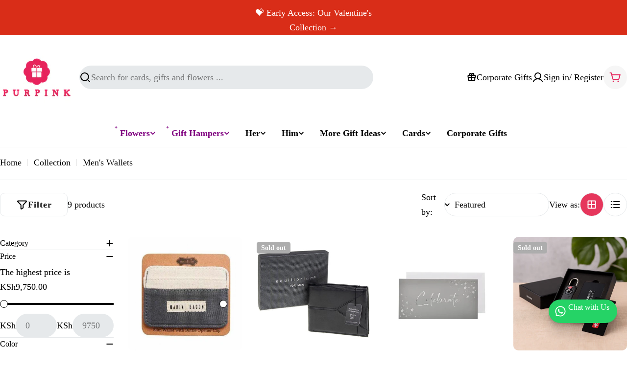

--- FILE ---
content_type: text/html; charset=utf-8
request_url: https://www.purpink.co.ke/collections/mens-wallets
body_size: 67168
content:

<!doctype html>
<html
  class="no-js"
  lang="en"
  
>

  <head>
    <meta charset="utf-8">
    <meta http-equiv="X-UA-Compatible" content="IE=edge">
    <meta name="viewport" content="width=device-width,initial-scale=1">
    <meta name="theme-color" content="">
    <link rel="canonical" href="https://www.purpink.co.ke/collections/mens-wallets">
    <link rel="preconnect" href="https://cdn.shopify.com" crossorigin><link rel="icon" type="image/png" href="//www.purpink.co.ke/cdn/shop/files/Website_Favicon.png?crop=center&height=32&v=1668436471&width=32"><title>Men&#39;s Wallets &ndash; Purpink Gifts Ltd</title>

    
      <meta name="description" content="Explore our unique collection of Men&#39;s wallets that is specially designed for any lifestyle. Gift him a leather wallet from Purpink today!">
    


<meta property="og:site_name" content="Purpink Gifts Ltd">
<meta property="og:url" content="https://www.purpink.co.ke/collections/mens-wallets">
<meta property="og:title" content="Men&#39;s Wallets">
<meta property="og:type" content="website">
<meta property="og:description" content="Explore our unique collection of Men&#39;s wallets that is specially designed for any lifestyle. Gift him a leather wallet from Purpink today!"><meta name="twitter:card" content="summary_large_image">
<meta name="twitter:title" content="Men&#39;s Wallets">
<meta name="twitter:description" content="Explore our unique collection of Men&#39;s wallets that is specially designed for any lifestyle. Gift him a leather wallet from Purpink today!">

<style data-shopify>
  
  
  
  
  
  
  
  
  

  
    :root,
.color-scheme-1 {
      --color-background: 255,255,255;
      --color-secondary-background: 246,246,246;
      --color-primary: 128,0,128;
      --color-text-heading: 0,0,0;
      --color-foreground: 0,0,0;
      --color-subtext: 0,0,0;
      --color-subtext-alpha: 1.0;
      --color-border: 230,233,235;
      --color-border-alpha: 1.0;
      --color-button: 230,54,92;
      --color-button-text: 255,255,255;
      --color-secondary-button: 237,237,237;
      --color-secondary-button-border: 230,233,235;
      --color-secondary-button-text: 128,0,128;
      --color-button-before: ;
      --color-field: 230,233,235;
      --color-field-alpha: 1.0;
      --color-field-text: 0,0,0;
      --color-link: 0,0,0;
      --color-link-hover: 0,0,0;
      --color-product-price-sale: 128,0,128;
      --color-progress-bar: 13,135,86;
      --color-foreground-lighten-60: #666666;
      --color-foreground-lighten-40: #999999;
      --color-foreground-lighten-19: #cfcfcf;
--inputs-border-width: 0px;
        --inputs-search-border-width: 0px;}
    @media (min-width: 768px) {
      body .desktop-color-scheme-1 {
        --color-background: 255,255,255;
      --color-secondary-background: 246,246,246;
      --color-primary: 128,0,128;
      --color-text-heading: 0,0,0;
      --color-foreground: 0,0,0;
      --color-subtext: 0,0,0;
      --color-subtext-alpha: 1.0;
      --color-border: 230,233,235;
      --color-border-alpha: 1.0;
      --color-button: 230,54,92;
      --color-button-text: 255,255,255;
      --color-secondary-button: 237,237,237;
      --color-secondary-button-border: 230,233,235;
      --color-secondary-button-text: 128,0,128;
      --color-button-before: ;
      --color-field: 230,233,235;
      --color-field-alpha: 1.0;
      --color-field-text: 0,0,0;
      --color-link: 0,0,0;
      --color-link-hover: 0,0,0;
      --color-product-price-sale: 128,0,128;
      --color-progress-bar: 13,135,86;
      --color-foreground-lighten-60: #666666;
      --color-foreground-lighten-40: #999999;
      --color-foreground-lighten-19: #cfcfcf;
        color: rgb(var(--color-foreground));
        background-color: rgb(var(--color-background));
      }
    }
    @media (max-width: 767px) {
      body .mobile-color-scheme-1 {
        --color-background: 255,255,255;
      --color-secondary-background: 246,246,246;
      --color-primary: 128,0,128;
      --color-text-heading: 0,0,0;
      --color-foreground: 0,0,0;
      --color-subtext: 0,0,0;
      --color-subtext-alpha: 1.0;
      --color-border: 230,233,235;
      --color-border-alpha: 1.0;
      --color-button: 230,54,92;
      --color-button-text: 255,255,255;
      --color-secondary-button: 237,237,237;
      --color-secondary-button-border: 230,233,235;
      --color-secondary-button-text: 128,0,128;
      --color-button-before: ;
      --color-field: 230,233,235;
      --color-field-alpha: 1.0;
      --color-field-text: 0,0,0;
      --color-link: 0,0,0;
      --color-link-hover: 0,0,0;
      --color-product-price-sale: 128,0,128;
      --color-progress-bar: 13,135,86;
      --color-foreground-lighten-60: #666666;
      --color-foreground-lighten-40: #999999;
      --color-foreground-lighten-19: #cfcfcf;
        color: rgb(var(--color-foreground));
        background-color: rgb(var(--color-background));
      }
    }
  
    
.color-scheme-inverse {
      --color-background: 230,54,92;
      --color-secondary-background: 230,54,92;
      --color-primary: 230,54,92;
      --color-text-heading: 255,255,255;
      --color-foreground: 255,255,255;
      --color-subtext: 255,255,255;
      --color-subtext-alpha: 1.0;
      --color-border: 255,255,255;
      --color-border-alpha: 1.0;
      --color-button: 255,255,255;
      --color-button-text: 230,54,92;
      --color-secondary-button: 230,54,92;
      --color-secondary-button-border: 255,255,255;
      --color-secondary-button-text: 255,255,255;
      --color-button-before: ;
      --color-field: 255,255,255;
      --color-field-alpha: 1.0;
      --color-field-text: 0,0,0;
      --color-link: 255,255,255;
      --color-link-hover: 255,255,255;
      --color-product-price-sale: 230,54,92;
      --color-progress-bar: 13,135,86;
      --color-foreground-lighten-60: #f5afbe;
      --color-foreground-lighten-40: #f0869d;
      --color-foreground-lighten-19: #eb5c7b;
--inputs-border-width: 0px;
        --inputs-search-border-width: 0px;}
    @media (min-width: 768px) {
      body .desktop-color-scheme-inverse {
        --color-background: 230,54,92;
      --color-secondary-background: 230,54,92;
      --color-primary: 230,54,92;
      --color-text-heading: 255,255,255;
      --color-foreground: 255,255,255;
      --color-subtext: 255,255,255;
      --color-subtext-alpha: 1.0;
      --color-border: 255,255,255;
      --color-border-alpha: 1.0;
      --color-button: 255,255,255;
      --color-button-text: 230,54,92;
      --color-secondary-button: 230,54,92;
      --color-secondary-button-border: 255,255,255;
      --color-secondary-button-text: 255,255,255;
      --color-button-before: ;
      --color-field: 255,255,255;
      --color-field-alpha: 1.0;
      --color-field-text: 0,0,0;
      --color-link: 255,255,255;
      --color-link-hover: 255,255,255;
      --color-product-price-sale: 230,54,92;
      --color-progress-bar: 13,135,86;
      --color-foreground-lighten-60: #f5afbe;
      --color-foreground-lighten-40: #f0869d;
      --color-foreground-lighten-19: #eb5c7b;
        color: rgb(var(--color-foreground));
        background-color: rgb(var(--color-background));
      }
    }
    @media (max-width: 767px) {
      body .mobile-color-scheme-inverse {
        --color-background: 230,54,92;
      --color-secondary-background: 230,54,92;
      --color-primary: 230,54,92;
      --color-text-heading: 255,255,255;
      --color-foreground: 255,255,255;
      --color-subtext: 255,255,255;
      --color-subtext-alpha: 1.0;
      --color-border: 255,255,255;
      --color-border-alpha: 1.0;
      --color-button: 255,255,255;
      --color-button-text: 230,54,92;
      --color-secondary-button: 230,54,92;
      --color-secondary-button-border: 255,255,255;
      --color-secondary-button-text: 255,255,255;
      --color-button-before: ;
      --color-field: 255,255,255;
      --color-field-alpha: 1.0;
      --color-field-text: 0,0,0;
      --color-link: 255,255,255;
      --color-link-hover: 255,255,255;
      --color-product-price-sale: 230,54,92;
      --color-progress-bar: 13,135,86;
      --color-foreground-lighten-60: #f5afbe;
      --color-foreground-lighten-40: #f0869d;
      --color-foreground-lighten-19: #eb5c7b;
        color: rgb(var(--color-foreground));
        background-color: rgb(var(--color-background));
      }
    }
  
    
.color-scheme-info {
      --color-background: 128,0,128;
      --color-secondary-background: 247,247,247;
      --color-primary: 196,48,28;
      --color-text-heading: 255,255,255;
      --color-foreground: 255,255,255;
      --color-subtext: 205,212,215;
      --color-subtext-alpha: 1.0;
      --color-border: 32,62,73;
      --color-border-alpha: 1.0;
      --color-button: 255,242,230;
      --color-button-text: 230,54,92;
      --color-secondary-button: 255,255,255;
      --color-secondary-button-border: 255,255,255;
      --color-secondary-button-text: 7,40,53;
      --color-button-before: ;
      --color-field: 255,255,255;
      --color-field-alpha: 1.0;
      --color-field-text: 7,40,53;
      --color-link: 255,255,255;
      --color-link-hover: 255,255,255;
      --color-product-price-sale: 196,48,28;
      --color-progress-bar: 13,135,86;
      --color-foreground-lighten-60: #cc99cc;
      --color-foreground-lighten-40: #b366b3;
      --color-foreground-lighten-19: #983098;
--inputs-border-width: 0px;
        --inputs-search-border-width: 0px;}
    @media (min-width: 768px) {
      body .desktop-color-scheme-info {
        --color-background: 128,0,128;
      --color-secondary-background: 247,247,247;
      --color-primary: 196,48,28;
      --color-text-heading: 255,255,255;
      --color-foreground: 255,255,255;
      --color-subtext: 205,212,215;
      --color-subtext-alpha: 1.0;
      --color-border: 32,62,73;
      --color-border-alpha: 1.0;
      --color-button: 255,242,230;
      --color-button-text: 230,54,92;
      --color-secondary-button: 255,255,255;
      --color-secondary-button-border: 255,255,255;
      --color-secondary-button-text: 7,40,53;
      --color-button-before: ;
      --color-field: 255,255,255;
      --color-field-alpha: 1.0;
      --color-field-text: 7,40,53;
      --color-link: 255,255,255;
      --color-link-hover: 255,255,255;
      --color-product-price-sale: 196,48,28;
      --color-progress-bar: 13,135,86;
      --color-foreground-lighten-60: #cc99cc;
      --color-foreground-lighten-40: #b366b3;
      --color-foreground-lighten-19: #983098;
        color: rgb(var(--color-foreground));
        background-color: rgb(var(--color-background));
      }
    }
    @media (max-width: 767px) {
      body .mobile-color-scheme-info {
        --color-background: 128,0,128;
      --color-secondary-background: 247,247,247;
      --color-primary: 196,48,28;
      --color-text-heading: 255,255,255;
      --color-foreground: 255,255,255;
      --color-subtext: 205,212,215;
      --color-subtext-alpha: 1.0;
      --color-border: 32,62,73;
      --color-border-alpha: 1.0;
      --color-button: 255,242,230;
      --color-button-text: 230,54,92;
      --color-secondary-button: 255,255,255;
      --color-secondary-button-border: 255,255,255;
      --color-secondary-button-text: 7,40,53;
      --color-button-before: ;
      --color-field: 255,255,255;
      --color-field-alpha: 1.0;
      --color-field-text: 7,40,53;
      --color-link: 255,255,255;
      --color-link-hover: 255,255,255;
      --color-product-price-sale: 196,48,28;
      --color-progress-bar: 13,135,86;
      --color-foreground-lighten-60: #cc99cc;
      --color-foreground-lighten-40: #b366b3;
      --color-foreground-lighten-19: #983098;
        color: rgb(var(--color-foreground));
        background-color: rgb(var(--color-background));
      }
    }
  
    
.color-scheme-2 {
      --color-background: 246,241,245;
      --color-secondary-background: 245,245,245;
      --color-primary: 196,48,28;
      --color-text-heading: 7,40,53;
      --color-foreground: 7,40,53;
      --color-subtext: 81,105,113;
      --color-subtext-alpha: 1.0;
      --color-border: 230,233,235;
      --color-border-alpha: 1.0;
      --color-button: 7,40,53;
      --color-button-text: 255,255,255;
      --color-secondary-button: 251,233,233;
      --color-secondary-button-border: 7,40,53;
      --color-secondary-button-text: 7,40,53;
      --color-button-before: ;
      --color-field: 245,245,245;
      --color-field-alpha: 1.0;
      --color-field-text: 0,0,0;
      --color-link: 7,40,53;
      --color-link-hover: 7,40,53;
      --color-product-price-sale: 196,48,28;
      --color-progress-bar: 13,135,86;
      --color-foreground-lighten-60: #677882;
      --color-foreground-lighten-40: #96a1a8;
      --color-foreground-lighten-19: #c9cbd1;
--inputs-border-width: 0px;
        --inputs-search-border-width: 0px;}
    @media (min-width: 768px) {
      body .desktop-color-scheme-2 {
        --color-background: 246,241,245;
      --color-secondary-background: 245,245,245;
      --color-primary: 196,48,28;
      --color-text-heading: 7,40,53;
      --color-foreground: 7,40,53;
      --color-subtext: 81,105,113;
      --color-subtext-alpha: 1.0;
      --color-border: 230,233,235;
      --color-border-alpha: 1.0;
      --color-button: 7,40,53;
      --color-button-text: 255,255,255;
      --color-secondary-button: 251,233,233;
      --color-secondary-button-border: 7,40,53;
      --color-secondary-button-text: 7,40,53;
      --color-button-before: ;
      --color-field: 245,245,245;
      --color-field-alpha: 1.0;
      --color-field-text: 0,0,0;
      --color-link: 7,40,53;
      --color-link-hover: 7,40,53;
      --color-product-price-sale: 196,48,28;
      --color-progress-bar: 13,135,86;
      --color-foreground-lighten-60: #677882;
      --color-foreground-lighten-40: #96a1a8;
      --color-foreground-lighten-19: #c9cbd1;
        color: rgb(var(--color-foreground));
        background-color: rgb(var(--color-background));
      }
    }
    @media (max-width: 767px) {
      body .mobile-color-scheme-2 {
        --color-background: 246,241,245;
      --color-secondary-background: 245,245,245;
      --color-primary: 196,48,28;
      --color-text-heading: 7,40,53;
      --color-foreground: 7,40,53;
      --color-subtext: 81,105,113;
      --color-subtext-alpha: 1.0;
      --color-border: 230,233,235;
      --color-border-alpha: 1.0;
      --color-button: 7,40,53;
      --color-button-text: 255,255,255;
      --color-secondary-button: 251,233,233;
      --color-secondary-button-border: 7,40,53;
      --color-secondary-button-text: 7,40,53;
      --color-button-before: ;
      --color-field: 245,245,245;
      --color-field-alpha: 1.0;
      --color-field-text: 0,0,0;
      --color-link: 7,40,53;
      --color-link-hover: 7,40,53;
      --color-product-price-sale: 196,48,28;
      --color-progress-bar: 13,135,86;
      --color-foreground-lighten-60: #677882;
      --color-foreground-lighten-40: #96a1a8;
      --color-foreground-lighten-19: #c9cbd1;
        color: rgb(var(--color-foreground));
        background-color: rgb(var(--color-background));
      }
    }
  
    
.color-scheme-3 {
      --color-background: 231,225,245;
      --color-secondary-background: 247,247,247;
      --color-primary: 196,48,28;
      --color-text-heading: 7,40,53;
      --color-foreground: 7,40,53;
      --color-subtext: 81,105,113;
      --color-subtext-alpha: 1.0;
      --color-border: 230,233,235;
      --color-border-alpha: 1.0;
      --color-button: 7,40,53;
      --color-button-text: 255,255,255;
      --color-secondary-button: 231,225,245;
      --color-secondary-button-border: 7,40,53;
      --color-secondary-button-text: 7,40,53;
      --color-button-before: ;
      --color-field: 255,255,255;
      --color-field-alpha: 1.0;
      --color-field-text: 0,0,0;
      --color-link: 7,40,53;
      --color-link-hover: 7,40,53;
      --color-product-price-sale: 196,48,28;
      --color-progress-bar: 13,135,86;
      --color-foreground-lighten-60: #617282;
      --color-foreground-lighten-40: #8d97a8;
      --color-foreground-lighten-19: #bcbed1;
--inputs-border-width: 0px;
        --inputs-search-border-width: 0px;}
    @media (min-width: 768px) {
      body .desktop-color-scheme-3 {
        --color-background: 231,225,245;
      --color-secondary-background: 247,247,247;
      --color-primary: 196,48,28;
      --color-text-heading: 7,40,53;
      --color-foreground: 7,40,53;
      --color-subtext: 81,105,113;
      --color-subtext-alpha: 1.0;
      --color-border: 230,233,235;
      --color-border-alpha: 1.0;
      --color-button: 7,40,53;
      --color-button-text: 255,255,255;
      --color-secondary-button: 231,225,245;
      --color-secondary-button-border: 7,40,53;
      --color-secondary-button-text: 7,40,53;
      --color-button-before: ;
      --color-field: 255,255,255;
      --color-field-alpha: 1.0;
      --color-field-text: 0,0,0;
      --color-link: 7,40,53;
      --color-link-hover: 7,40,53;
      --color-product-price-sale: 196,48,28;
      --color-progress-bar: 13,135,86;
      --color-foreground-lighten-60: #617282;
      --color-foreground-lighten-40: #8d97a8;
      --color-foreground-lighten-19: #bcbed1;
        color: rgb(var(--color-foreground));
        background-color: rgb(var(--color-background));
      }
    }
    @media (max-width: 767px) {
      body .mobile-color-scheme-3 {
        --color-background: 231,225,245;
      --color-secondary-background: 247,247,247;
      --color-primary: 196,48,28;
      --color-text-heading: 7,40,53;
      --color-foreground: 7,40,53;
      --color-subtext: 81,105,113;
      --color-subtext-alpha: 1.0;
      --color-border: 230,233,235;
      --color-border-alpha: 1.0;
      --color-button: 7,40,53;
      --color-button-text: 255,255,255;
      --color-secondary-button: 231,225,245;
      --color-secondary-button-border: 7,40,53;
      --color-secondary-button-text: 7,40,53;
      --color-button-before: ;
      --color-field: 255,255,255;
      --color-field-alpha: 1.0;
      --color-field-text: 0,0,0;
      --color-link: 7,40,53;
      --color-link-hover: 7,40,53;
      --color-product-price-sale: 196,48,28;
      --color-progress-bar: 13,135,86;
      --color-foreground-lighten-60: #617282;
      --color-foreground-lighten-40: #8d97a8;
      --color-foreground-lighten-19: #bcbed1;
        color: rgb(var(--color-foreground));
        background-color: rgb(var(--color-background));
      }
    }
  
    
.color-scheme-4 {
      --color-background: 253,219,215;
      --color-secondary-background: 247,247,247;
      --color-primary: 196,48,28;
      --color-text-heading: 7,40,53;
      --color-foreground: 7,40,53;
      --color-subtext: 81,105,113;
      --color-subtext-alpha: 1.0;
      --color-border: 230,233,235;
      --color-border-alpha: 1.0;
      --color-button: 7,40,53;
      --color-button-text: 255,255,255;
      --color-secondary-button: 255,255,255;
      --color-secondary-button-border: 255,255,255;
      --color-secondary-button-text: 7,40,53;
      --color-button-before: ;
      --color-field: 245,245,245;
      --color-field-alpha: 1.0;
      --color-field-text: 0,0,0;
      --color-link: 7,40,53;
      --color-link-hover: 7,40,53;
      --color-product-price-sale: 196,48,28;
      --color-progress-bar: 13,135,86;
      --color-foreground-lighten-60: #697076;
      --color-foreground-lighten-40: #9b9396;
      --color-foreground-lighten-19: #ceb9b8;
--inputs-border-width: 0px;
        --inputs-search-border-width: 0px;}
    @media (min-width: 768px) {
      body .desktop-color-scheme-4 {
        --color-background: 253,219,215;
      --color-secondary-background: 247,247,247;
      --color-primary: 196,48,28;
      --color-text-heading: 7,40,53;
      --color-foreground: 7,40,53;
      --color-subtext: 81,105,113;
      --color-subtext-alpha: 1.0;
      --color-border: 230,233,235;
      --color-border-alpha: 1.0;
      --color-button: 7,40,53;
      --color-button-text: 255,255,255;
      --color-secondary-button: 255,255,255;
      --color-secondary-button-border: 255,255,255;
      --color-secondary-button-text: 7,40,53;
      --color-button-before: ;
      --color-field: 245,245,245;
      --color-field-alpha: 1.0;
      --color-field-text: 0,0,0;
      --color-link: 7,40,53;
      --color-link-hover: 7,40,53;
      --color-product-price-sale: 196,48,28;
      --color-progress-bar: 13,135,86;
      --color-foreground-lighten-60: #697076;
      --color-foreground-lighten-40: #9b9396;
      --color-foreground-lighten-19: #ceb9b8;
        color: rgb(var(--color-foreground));
        background-color: rgb(var(--color-background));
      }
    }
    @media (max-width: 767px) {
      body .mobile-color-scheme-4 {
        --color-background: 253,219,215;
      --color-secondary-background: 247,247,247;
      --color-primary: 196,48,28;
      --color-text-heading: 7,40,53;
      --color-foreground: 7,40,53;
      --color-subtext: 81,105,113;
      --color-subtext-alpha: 1.0;
      --color-border: 230,233,235;
      --color-border-alpha: 1.0;
      --color-button: 7,40,53;
      --color-button-text: 255,255,255;
      --color-secondary-button: 255,255,255;
      --color-secondary-button-border: 255,255,255;
      --color-secondary-button-text: 7,40,53;
      --color-button-before: ;
      --color-field: 245,245,245;
      --color-field-alpha: 1.0;
      --color-field-text: 0,0,0;
      --color-link: 7,40,53;
      --color-link-hover: 7,40,53;
      --color-product-price-sale: 196,48,28;
      --color-progress-bar: 13,135,86;
      --color-foreground-lighten-60: #697076;
      --color-foreground-lighten-40: #9b9396;
      --color-foreground-lighten-19: #ceb9b8;
        color: rgb(var(--color-foreground));
        background-color: rgb(var(--color-background));
      }
    }
  
    
.color-scheme-6 {
      --color-background: 216,234,232;
      --color-secondary-background: 243,238,234;
      --color-primary: 196,48,28;
      --color-text-heading: 7,40,53;
      --color-foreground: 7,40,53;
      --color-subtext: 81,105,113;
      --color-subtext-alpha: 1.0;
      --color-border: 230,233,235;
      --color-border-alpha: 1.0;
      --color-button: 7,40,53;
      --color-button-text: 255,255,255;
      --color-secondary-button: 216,234,232;
      --color-secondary-button-border: 7,40,53;
      --color-secondary-button-text: 7,40,53;
      --color-button-before: ;
      --color-field: 255,255,255;
      --color-field-alpha: 1.0;
      --color-field-text: 0,0,0;
      --color-link: 7,40,53;
      --color-link-hover: 7,40,53;
      --color-product-price-sale: 196,48,28;
      --color-progress-bar: 13,135,86;
      --color-foreground-lighten-60: #5b767d;
      --color-foreground-lighten-40: #849ca0;
      --color-foreground-lighten-19: #b0c5c6;
--inputs-border-width: 0px;
        --inputs-search-border-width: 0px;}
    @media (min-width: 768px) {
      body .desktop-color-scheme-6 {
        --color-background: 216,234,232;
      --color-secondary-background: 243,238,234;
      --color-primary: 196,48,28;
      --color-text-heading: 7,40,53;
      --color-foreground: 7,40,53;
      --color-subtext: 81,105,113;
      --color-subtext-alpha: 1.0;
      --color-border: 230,233,235;
      --color-border-alpha: 1.0;
      --color-button: 7,40,53;
      --color-button-text: 255,255,255;
      --color-secondary-button: 216,234,232;
      --color-secondary-button-border: 7,40,53;
      --color-secondary-button-text: 7,40,53;
      --color-button-before: ;
      --color-field: 255,255,255;
      --color-field-alpha: 1.0;
      --color-field-text: 0,0,0;
      --color-link: 7,40,53;
      --color-link-hover: 7,40,53;
      --color-product-price-sale: 196,48,28;
      --color-progress-bar: 13,135,86;
      --color-foreground-lighten-60: #5b767d;
      --color-foreground-lighten-40: #849ca0;
      --color-foreground-lighten-19: #b0c5c6;
        color: rgb(var(--color-foreground));
        background-color: rgb(var(--color-background));
      }
    }
    @media (max-width: 767px) {
      body .mobile-color-scheme-6 {
        --color-background: 216,234,232;
      --color-secondary-background: 243,238,234;
      --color-primary: 196,48,28;
      --color-text-heading: 7,40,53;
      --color-foreground: 7,40,53;
      --color-subtext: 81,105,113;
      --color-subtext-alpha: 1.0;
      --color-border: 230,233,235;
      --color-border-alpha: 1.0;
      --color-button: 7,40,53;
      --color-button-text: 255,255,255;
      --color-secondary-button: 216,234,232;
      --color-secondary-button-border: 7,40,53;
      --color-secondary-button-text: 7,40,53;
      --color-button-before: ;
      --color-field: 255,255,255;
      --color-field-alpha: 1.0;
      --color-field-text: 0,0,0;
      --color-link: 7,40,53;
      --color-link-hover: 7,40,53;
      --color-product-price-sale: 196,48,28;
      --color-progress-bar: 13,135,86;
      --color-foreground-lighten-60: #5b767d;
      --color-foreground-lighten-40: #849ca0;
      --color-foreground-lighten-19: #b0c5c6;
        color: rgb(var(--color-foreground));
        background-color: rgb(var(--color-background));
      }
    }
  
    
.color-scheme-7 {
      --color-background: 245,226,226;
      --color-secondary-background: 233,233,233;
      --color-primary: 196,48,28;
      --color-text-heading: 7,40,53;
      --color-foreground: 7,40,53;
      --color-subtext: 81,105,113;
      --color-subtext-alpha: 1.0;
      --color-border: 230,233,235;
      --color-border-alpha: 1.0;
      --color-button: 7,40,53;
      --color-button-text: 255,255,255;
      --color-secondary-button: 245,226,226;
      --color-secondary-button-border: 7,40,53;
      --color-secondary-button-text: 7,40,53;
      --color-button-before: ;
      --color-field: 245,245,245;
      --color-field-alpha: 1.0;
      --color-field-text: 0,0,0;
      --color-link: 7,40,53;
      --color-link-hover: 7,40,53;
      --color-product-price-sale: 196,48,28;
      --color-progress-bar: 13,135,86;
      --color-foreground-lighten-60: #66727a;
      --color-foreground-lighten-40: #96989d;
      --color-foreground-lighten-19: #c8bfc1;
--inputs-border-width: 0px;
        --inputs-search-border-width: 0px;}
    @media (min-width: 768px) {
      body .desktop-color-scheme-7 {
        --color-background: 245,226,226;
      --color-secondary-background: 233,233,233;
      --color-primary: 196,48,28;
      --color-text-heading: 7,40,53;
      --color-foreground: 7,40,53;
      --color-subtext: 81,105,113;
      --color-subtext-alpha: 1.0;
      --color-border: 230,233,235;
      --color-border-alpha: 1.0;
      --color-button: 7,40,53;
      --color-button-text: 255,255,255;
      --color-secondary-button: 245,226,226;
      --color-secondary-button-border: 7,40,53;
      --color-secondary-button-text: 7,40,53;
      --color-button-before: ;
      --color-field: 245,245,245;
      --color-field-alpha: 1.0;
      --color-field-text: 0,0,0;
      --color-link: 7,40,53;
      --color-link-hover: 7,40,53;
      --color-product-price-sale: 196,48,28;
      --color-progress-bar: 13,135,86;
      --color-foreground-lighten-60: #66727a;
      --color-foreground-lighten-40: #96989d;
      --color-foreground-lighten-19: #c8bfc1;
        color: rgb(var(--color-foreground));
        background-color: rgb(var(--color-background));
      }
    }
    @media (max-width: 767px) {
      body .mobile-color-scheme-7 {
        --color-background: 245,226,226;
      --color-secondary-background: 233,233,233;
      --color-primary: 196,48,28;
      --color-text-heading: 7,40,53;
      --color-foreground: 7,40,53;
      --color-subtext: 81,105,113;
      --color-subtext-alpha: 1.0;
      --color-border: 230,233,235;
      --color-border-alpha: 1.0;
      --color-button: 7,40,53;
      --color-button-text: 255,255,255;
      --color-secondary-button: 245,226,226;
      --color-secondary-button-border: 7,40,53;
      --color-secondary-button-text: 7,40,53;
      --color-button-before: ;
      --color-field: 245,245,245;
      --color-field-alpha: 1.0;
      --color-field-text: 0,0,0;
      --color-link: 7,40,53;
      --color-link-hover: 7,40,53;
      --color-product-price-sale: 196,48,28;
      --color-progress-bar: 13,135,86;
      --color-foreground-lighten-60: #66727a;
      --color-foreground-lighten-40: #96989d;
      --color-foreground-lighten-19: #c8bfc1;
        color: rgb(var(--color-foreground));
        background-color: rgb(var(--color-background));
      }
    }
  
    
.color-scheme-8 {
      --color-background: 250,250,250;
      --color-secondary-background: 247,247,247;
      --color-primary: 196,48,28;
      --color-text-heading: 7,40,53;
      --color-foreground: 7,40,53;
      --color-subtext: 81,105,113;
      --color-subtext-alpha: 1.0;
      --color-border: 230,233,235;
      --color-border-alpha: 1.0;
      --color-button: 7,40,53;
      --color-button-text: 250,250,250;
      --color-secondary-button: 250,250,250;
      --color-secondary-button-border: 7,40,53;
      --color-secondary-button-text: 7,40,53;
      --color-button-before: ;
      --color-field: 245,245,245;
      --color-field-alpha: 1.0;
      --color-field-text: 0,0,0;
      --color-link: 7,40,53;
      --color-link-hover: 7,40,53;
      --color-product-price-sale: 196,48,28;
      --color-progress-bar: 13,135,86;
      --color-foreground-lighten-60: #687c84;
      --color-foreground-lighten-40: #99a6ab;
      --color-foreground-lighten-19: #ccd2d5;
--inputs-border-width: 0px;
        --inputs-search-border-width: 0px;}
    @media (min-width: 768px) {
      body .desktop-color-scheme-8 {
        --color-background: 250,250,250;
      --color-secondary-background: 247,247,247;
      --color-primary: 196,48,28;
      --color-text-heading: 7,40,53;
      --color-foreground: 7,40,53;
      --color-subtext: 81,105,113;
      --color-subtext-alpha: 1.0;
      --color-border: 230,233,235;
      --color-border-alpha: 1.0;
      --color-button: 7,40,53;
      --color-button-text: 250,250,250;
      --color-secondary-button: 250,250,250;
      --color-secondary-button-border: 7,40,53;
      --color-secondary-button-text: 7,40,53;
      --color-button-before: ;
      --color-field: 245,245,245;
      --color-field-alpha: 1.0;
      --color-field-text: 0,0,0;
      --color-link: 7,40,53;
      --color-link-hover: 7,40,53;
      --color-product-price-sale: 196,48,28;
      --color-progress-bar: 13,135,86;
      --color-foreground-lighten-60: #687c84;
      --color-foreground-lighten-40: #99a6ab;
      --color-foreground-lighten-19: #ccd2d5;
        color: rgb(var(--color-foreground));
        background-color: rgb(var(--color-background));
      }
    }
    @media (max-width: 767px) {
      body .mobile-color-scheme-8 {
        --color-background: 250,250,250;
      --color-secondary-background: 247,247,247;
      --color-primary: 196,48,28;
      --color-text-heading: 7,40,53;
      --color-foreground: 7,40,53;
      --color-subtext: 81,105,113;
      --color-subtext-alpha: 1.0;
      --color-border: 230,233,235;
      --color-border-alpha: 1.0;
      --color-button: 7,40,53;
      --color-button-text: 250,250,250;
      --color-secondary-button: 250,250,250;
      --color-secondary-button-border: 7,40,53;
      --color-secondary-button-text: 7,40,53;
      --color-button-before: ;
      --color-field: 245,245,245;
      --color-field-alpha: 1.0;
      --color-field-text: 0,0,0;
      --color-link: 7,40,53;
      --color-link-hover: 7,40,53;
      --color-product-price-sale: 196,48,28;
      --color-progress-bar: 13,135,86;
      --color-foreground-lighten-60: #687c84;
      --color-foreground-lighten-40: #99a6ab;
      --color-foreground-lighten-19: #ccd2d5;
        color: rgb(var(--color-foreground));
        background-color: rgb(var(--color-background));
      }
    }
  
    
.color-scheme-9 {
      --color-background: 244,232,213;
      --color-secondary-background: 237,237,237;
      --color-primary: 196,48,28;
      --color-text-heading: 0,0,0;
      --color-foreground: 0,0,0;
      --color-subtext: 0,0,0;
      --color-subtext-alpha: 1.0;
      --color-border: 230,233,235;
      --color-border-alpha: 1.0;
      --color-button: 230,54,92;
      --color-button-text: 255,255,255;
      --color-secondary-button: 230,54,92;
      --color-secondary-button-border: 237,237,237;
      --color-secondary-button-text: 255,255,255;
      --color-button-before: ;
      --color-field: 237,237,237;
      --color-field-alpha: 1.0;
      --color-field-text: 0,0,0;
      --color-link: 0,0,0;
      --color-link-hover: 0,0,0;
      --color-product-price-sale: 196,48,28;
      --color-progress-bar: 13,135,86;
      --color-foreground-lighten-60: #625d55;
      --color-foreground-lighten-40: #928b80;
      --color-foreground-lighten-19: #c6bcad;
--inputs-border-width: 0px;
        --inputs-search-border-width: 0px;}
    @media (min-width: 768px) {
      body .desktop-color-scheme-9 {
        --color-background: 244,232,213;
      --color-secondary-background: 237,237,237;
      --color-primary: 196,48,28;
      --color-text-heading: 0,0,0;
      --color-foreground: 0,0,0;
      --color-subtext: 0,0,0;
      --color-subtext-alpha: 1.0;
      --color-border: 230,233,235;
      --color-border-alpha: 1.0;
      --color-button: 230,54,92;
      --color-button-text: 255,255,255;
      --color-secondary-button: 230,54,92;
      --color-secondary-button-border: 237,237,237;
      --color-secondary-button-text: 255,255,255;
      --color-button-before: ;
      --color-field: 237,237,237;
      --color-field-alpha: 1.0;
      --color-field-text: 0,0,0;
      --color-link: 0,0,0;
      --color-link-hover: 0,0,0;
      --color-product-price-sale: 196,48,28;
      --color-progress-bar: 13,135,86;
      --color-foreground-lighten-60: #625d55;
      --color-foreground-lighten-40: #928b80;
      --color-foreground-lighten-19: #c6bcad;
        color: rgb(var(--color-foreground));
        background-color: rgb(var(--color-background));
      }
    }
    @media (max-width: 767px) {
      body .mobile-color-scheme-9 {
        --color-background: 244,232,213;
      --color-secondary-background: 237,237,237;
      --color-primary: 196,48,28;
      --color-text-heading: 0,0,0;
      --color-foreground: 0,0,0;
      --color-subtext: 0,0,0;
      --color-subtext-alpha: 1.0;
      --color-border: 230,233,235;
      --color-border-alpha: 1.0;
      --color-button: 230,54,92;
      --color-button-text: 255,255,255;
      --color-secondary-button: 230,54,92;
      --color-secondary-button-border: 237,237,237;
      --color-secondary-button-text: 255,255,255;
      --color-button-before: ;
      --color-field: 237,237,237;
      --color-field-alpha: 1.0;
      --color-field-text: 0,0,0;
      --color-link: 0,0,0;
      --color-link-hover: 0,0,0;
      --color-product-price-sale: 196,48,28;
      --color-progress-bar: 13,135,86;
      --color-foreground-lighten-60: #625d55;
      --color-foreground-lighten-40: #928b80;
      --color-foreground-lighten-19: #c6bcad;
        color: rgb(var(--color-foreground));
        background-color: rgb(var(--color-background));
      }
    }
  
    
.color-scheme-10 {
      --color-background: 245,246,247;
      --color-secondary-background: 237,237,237;
      --color-primary: 244,232,213;
      --color-text-heading: 7,40,53;
      --color-foreground: 7,40,53;
      --color-subtext: 81,105,113;
      --color-subtext-alpha: 1.0;
      --color-border: 230,233,235;
      --color-border-alpha: 1.0;
      --color-button: 7,40,53;
      --color-button-text: 255,255,255;
      --color-secondary-button: 247,247,245;
      --color-secondary-button-border: 7,40,53;
      --color-secondary-button-text: 7,40,53;
      --color-button-before: ;
      --color-field: 255,255,255;
      --color-field-alpha: 1.0;
      --color-field-text: 7,40,53;
      --color-link: 7,40,53;
      --color-link-hover: 7,40,53;
      --color-product-price-sale: 196,48,28;
      --color-progress-bar: 13,135,86;
      --color-foreground-lighten-60: #667a83;
      --color-foreground-lighten-40: #96a4a9;
      --color-foreground-lighten-19: #c8cfd2;
--inputs-border-width: 0px;
        --inputs-search-border-width: 0px;}
    @media (min-width: 768px) {
      body .desktop-color-scheme-10 {
        --color-background: 245,246,247;
      --color-secondary-background: 237,237,237;
      --color-primary: 244,232,213;
      --color-text-heading: 7,40,53;
      --color-foreground: 7,40,53;
      --color-subtext: 81,105,113;
      --color-subtext-alpha: 1.0;
      --color-border: 230,233,235;
      --color-border-alpha: 1.0;
      --color-button: 7,40,53;
      --color-button-text: 255,255,255;
      --color-secondary-button: 247,247,245;
      --color-secondary-button-border: 7,40,53;
      --color-secondary-button-text: 7,40,53;
      --color-button-before: ;
      --color-field: 255,255,255;
      --color-field-alpha: 1.0;
      --color-field-text: 7,40,53;
      --color-link: 7,40,53;
      --color-link-hover: 7,40,53;
      --color-product-price-sale: 196,48,28;
      --color-progress-bar: 13,135,86;
      --color-foreground-lighten-60: #667a83;
      --color-foreground-lighten-40: #96a4a9;
      --color-foreground-lighten-19: #c8cfd2;
        color: rgb(var(--color-foreground));
        background-color: rgb(var(--color-background));
      }
    }
    @media (max-width: 767px) {
      body .mobile-color-scheme-10 {
        --color-background: 245,246,247;
      --color-secondary-background: 237,237,237;
      --color-primary: 244,232,213;
      --color-text-heading: 7,40,53;
      --color-foreground: 7,40,53;
      --color-subtext: 81,105,113;
      --color-subtext-alpha: 1.0;
      --color-border: 230,233,235;
      --color-border-alpha: 1.0;
      --color-button: 7,40,53;
      --color-button-text: 255,255,255;
      --color-secondary-button: 247,247,245;
      --color-secondary-button-border: 7,40,53;
      --color-secondary-button-text: 7,40,53;
      --color-button-before: ;
      --color-field: 255,255,255;
      --color-field-alpha: 1.0;
      --color-field-text: 7,40,53;
      --color-link: 7,40,53;
      --color-link-hover: 7,40,53;
      --color-product-price-sale: 196,48,28;
      --color-progress-bar: 13,135,86;
      --color-foreground-lighten-60: #667a83;
      --color-foreground-lighten-40: #96a4a9;
      --color-foreground-lighten-19: #c8cfd2;
        color: rgb(var(--color-foreground));
        background-color: rgb(var(--color-background));
      }
    }
  
    
.color-scheme-11 {
      --color-background: 245,239,233;
      --color-secondary-background: 237,237,237;
      --color-primary: 196,48,28;
      --color-text-heading: 74,44,76;
      --color-foreground: 74,44,76;
      --color-subtext: 81,105,113;
      --color-subtext-alpha: 1.0;
      --color-border: 230,233,235;
      --color-border-alpha: 1.0;
      --color-button: 7,40,53;
      --color-button-text: 255,255,255;
      --color-secondary-button: 230,54,92;
      --color-secondary-button-border: 237,237,237;
      --color-secondary-button-text: 230,54,92;
      --color-button-before: ;
      --color-field: 255,255,255;
      --color-field-alpha: 1.0;
      --color-field-text: 7,40,53;
      --color-link: 74,44,76;
      --color-link-hover: 74,44,76;
      --color-product-price-sale: 196,48,28;
      --color-progress-bar: 13,135,86;
      --color-foreground-lighten-60: #8e7a8b;
      --color-foreground-lighten-40: #b1a1aa;
      --color-foreground-lighten-19: #d5cacb;
--inputs-border-width: 0px;
        --inputs-search-border-width: 0px;}
    @media (min-width: 768px) {
      body .desktop-color-scheme-11 {
        --color-background: 245,239,233;
      --color-secondary-background: 237,237,237;
      --color-primary: 196,48,28;
      --color-text-heading: 74,44,76;
      --color-foreground: 74,44,76;
      --color-subtext: 81,105,113;
      --color-subtext-alpha: 1.0;
      --color-border: 230,233,235;
      --color-border-alpha: 1.0;
      --color-button: 7,40,53;
      --color-button-text: 255,255,255;
      --color-secondary-button: 230,54,92;
      --color-secondary-button-border: 237,237,237;
      --color-secondary-button-text: 230,54,92;
      --color-button-before: ;
      --color-field: 255,255,255;
      --color-field-alpha: 1.0;
      --color-field-text: 7,40,53;
      --color-link: 74,44,76;
      --color-link-hover: 74,44,76;
      --color-product-price-sale: 196,48,28;
      --color-progress-bar: 13,135,86;
      --color-foreground-lighten-60: #8e7a8b;
      --color-foreground-lighten-40: #b1a1aa;
      --color-foreground-lighten-19: #d5cacb;
        color: rgb(var(--color-foreground));
        background-color: rgb(var(--color-background));
      }
    }
    @media (max-width: 767px) {
      body .mobile-color-scheme-11 {
        --color-background: 245,239,233;
      --color-secondary-background: 237,237,237;
      --color-primary: 196,48,28;
      --color-text-heading: 74,44,76;
      --color-foreground: 74,44,76;
      --color-subtext: 81,105,113;
      --color-subtext-alpha: 1.0;
      --color-border: 230,233,235;
      --color-border-alpha: 1.0;
      --color-button: 7,40,53;
      --color-button-text: 255,255,255;
      --color-secondary-button: 230,54,92;
      --color-secondary-button-border: 237,237,237;
      --color-secondary-button-text: 230,54,92;
      --color-button-before: ;
      --color-field: 255,255,255;
      --color-field-alpha: 1.0;
      --color-field-text: 7,40,53;
      --color-link: 74,44,76;
      --color-link-hover: 74,44,76;
      --color-product-price-sale: 196,48,28;
      --color-progress-bar: 13,135,86;
      --color-foreground-lighten-60: #8e7a8b;
      --color-foreground-lighten-40: #b1a1aa;
      --color-foreground-lighten-19: #d5cacb;
        color: rgb(var(--color-foreground));
        background-color: rgb(var(--color-background));
      }
    }
  
    
.color-scheme-12 {
      --color-background: 217,45,24;
      --color-secondary-background: 237,237,237;
      --color-primary: 222,44,19;
      --color-text-heading: 255,255,255;
      --color-foreground: 255,255,255;
      --color-subtext: 255,255,255;
      --color-subtext-alpha: 1.0;
      --color-border: 230,233,235;
      --color-border-alpha: 1.0;
      --color-button: 255,255,255;
      --color-button-text: 0,0,0;
      --color-secondary-button: 237,237,237;
      --color-secondary-button-border: 237,237,237;
      --color-secondary-button-text: 7,40,53;
      --color-button-before: ;
      --color-field: 255,255,255;
      --color-field-alpha: 1.0;
      --color-field-text: 7,40,53;
      --color-link: 255,255,255;
      --color-link-hover: 255,255,255;
      --color-product-price-sale: 196,48,28;
      --color-progress-bar: 13,135,86;
      --color-foreground-lighten-60: #f0aba3;
      --color-foreground-lighten-40: #e88174;
      --color-foreground-lighten-19: #e05544;
--inputs-border-width: 0px;
        --inputs-search-border-width: 0px;}
    @media (min-width: 768px) {
      body .desktop-color-scheme-12 {
        --color-background: 217,45,24;
      --color-secondary-background: 237,237,237;
      --color-primary: 222,44,19;
      --color-text-heading: 255,255,255;
      --color-foreground: 255,255,255;
      --color-subtext: 255,255,255;
      --color-subtext-alpha: 1.0;
      --color-border: 230,233,235;
      --color-border-alpha: 1.0;
      --color-button: 255,255,255;
      --color-button-text: 0,0,0;
      --color-secondary-button: 237,237,237;
      --color-secondary-button-border: 237,237,237;
      --color-secondary-button-text: 7,40,53;
      --color-button-before: ;
      --color-field: 255,255,255;
      --color-field-alpha: 1.0;
      --color-field-text: 7,40,53;
      --color-link: 255,255,255;
      --color-link-hover: 255,255,255;
      --color-product-price-sale: 196,48,28;
      --color-progress-bar: 13,135,86;
      --color-foreground-lighten-60: #f0aba3;
      --color-foreground-lighten-40: #e88174;
      --color-foreground-lighten-19: #e05544;
        color: rgb(var(--color-foreground));
        background-color: rgb(var(--color-background));
      }
    }
    @media (max-width: 767px) {
      body .mobile-color-scheme-12 {
        --color-background: 217,45,24;
      --color-secondary-background: 237,237,237;
      --color-primary: 222,44,19;
      --color-text-heading: 255,255,255;
      --color-foreground: 255,255,255;
      --color-subtext: 255,255,255;
      --color-subtext-alpha: 1.0;
      --color-border: 230,233,235;
      --color-border-alpha: 1.0;
      --color-button: 255,255,255;
      --color-button-text: 0,0,0;
      --color-secondary-button: 237,237,237;
      --color-secondary-button-border: 237,237,237;
      --color-secondary-button-text: 7,40,53;
      --color-button-before: ;
      --color-field: 255,255,255;
      --color-field-alpha: 1.0;
      --color-field-text: 7,40,53;
      --color-link: 255,255,255;
      --color-link-hover: 255,255,255;
      --color-product-price-sale: 196,48,28;
      --color-progress-bar: 13,135,86;
      --color-foreground-lighten-60: #f0aba3;
      --color-foreground-lighten-40: #e88174;
      --color-foreground-lighten-19: #e05544;
        color: rgb(var(--color-foreground));
        background-color: rgb(var(--color-background));
      }
    }
  
    
.color-scheme-13 {
      --color-background: 249,242,223;
      --color-secondary-background: 237,237,237;
      --color-primary: 196,48,28;
      --color-text-heading: 7,40,53;
      --color-foreground: 7,40,53;
      --color-subtext: 81,105,113;
      --color-subtext-alpha: 1.0;
      --color-border: 230,233,235;
      --color-border-alpha: 1.0;
      --color-button: 7,40,53;
      --color-button-text: 255,255,255;
      --color-secondary-button: 237,237,237;
      --color-secondary-button-border: 237,237,237;
      --color-secondary-button-text: 7,40,53;
      --color-button-before: ;
      --color-field: 237,237,237;
      --color-field-alpha: 1.0;
      --color-field-text: 7,40,53;
      --color-link: 7,40,53;
      --color-link-hover: 7,40,53;
      --color-product-price-sale: 196,48,28;
      --color-progress-bar: 13,135,86;
      --color-foreground-lighten-60: #687979;
      --color-foreground-lighten-40: #98a19b;
      --color-foreground-lighten-19: #cbccbf;
--inputs-border-width: 0px;
        --inputs-search-border-width: 0px;}
    @media (min-width: 768px) {
      body .desktop-color-scheme-13 {
        --color-background: 249,242,223;
      --color-secondary-background: 237,237,237;
      --color-primary: 196,48,28;
      --color-text-heading: 7,40,53;
      --color-foreground: 7,40,53;
      --color-subtext: 81,105,113;
      --color-subtext-alpha: 1.0;
      --color-border: 230,233,235;
      --color-border-alpha: 1.0;
      --color-button: 7,40,53;
      --color-button-text: 255,255,255;
      --color-secondary-button: 237,237,237;
      --color-secondary-button-border: 237,237,237;
      --color-secondary-button-text: 7,40,53;
      --color-button-before: ;
      --color-field: 237,237,237;
      --color-field-alpha: 1.0;
      --color-field-text: 7,40,53;
      --color-link: 7,40,53;
      --color-link-hover: 7,40,53;
      --color-product-price-sale: 196,48,28;
      --color-progress-bar: 13,135,86;
      --color-foreground-lighten-60: #687979;
      --color-foreground-lighten-40: #98a19b;
      --color-foreground-lighten-19: #cbccbf;
        color: rgb(var(--color-foreground));
        background-color: rgb(var(--color-background));
      }
    }
    @media (max-width: 767px) {
      body .mobile-color-scheme-13 {
        --color-background: 249,242,223;
      --color-secondary-background: 237,237,237;
      --color-primary: 196,48,28;
      --color-text-heading: 7,40,53;
      --color-foreground: 7,40,53;
      --color-subtext: 81,105,113;
      --color-subtext-alpha: 1.0;
      --color-border: 230,233,235;
      --color-border-alpha: 1.0;
      --color-button: 7,40,53;
      --color-button-text: 255,255,255;
      --color-secondary-button: 237,237,237;
      --color-secondary-button-border: 237,237,237;
      --color-secondary-button-text: 7,40,53;
      --color-button-before: ;
      --color-field: 237,237,237;
      --color-field-alpha: 1.0;
      --color-field-text: 7,40,53;
      --color-link: 7,40,53;
      --color-link-hover: 7,40,53;
      --color-product-price-sale: 196,48,28;
      --color-progress-bar: 13,135,86;
      --color-foreground-lighten-60: #687979;
      --color-foreground-lighten-40: #98a19b;
      --color-foreground-lighten-19: #cbccbf;
        color: rgb(var(--color-foreground));
        background-color: rgb(var(--color-background));
      }
    }
  
    
.color-scheme-14 {
      --color-background: 126,43,126;
      --color-secondary-background: 164,76,76;
      --color-primary: 196,48,28;
      --color-text-heading: 0,0,0;
      --color-foreground: 0,0,0;
      --color-subtext: 77,77,77;
      --color-subtext-alpha: 1.0;
      --color-border: 229,229,229;
      --color-border-alpha: 1.0;
      --color-button: 0,0,0;
      --color-button-text: 0,0,0;
      --color-secondary-button: 237,237,237;
      --color-secondary-button-border: 237,237,237;
      --color-secondary-button-text: 0,0,0;
      --color-button-before: ;
      --color-field: 255,255,255;
      --color-field-alpha: 1.0;
      --color-field-text: 0,0,0;
      --color-link: 0,0,0;
      --color-link-hover: 0,0,0;
      --color-product-price-sale: 196,48,28;
      --color-progress-bar: 13,135,86;
      --color-foreground-lighten-60: #321132;
      --color-foreground-lighten-40: #4c1a4c;
      --color-foreground-lighten-19: #662366;
--inputs-border-width: 0px;
        --inputs-search-border-width: 0px;}
    @media (min-width: 768px) {
      body .desktop-color-scheme-14 {
        --color-background: 126,43,126;
      --color-secondary-background: 164,76,76;
      --color-primary: 196,48,28;
      --color-text-heading: 0,0,0;
      --color-foreground: 0,0,0;
      --color-subtext: 77,77,77;
      --color-subtext-alpha: 1.0;
      --color-border: 229,229,229;
      --color-border-alpha: 1.0;
      --color-button: 0,0,0;
      --color-button-text: 0,0,0;
      --color-secondary-button: 237,237,237;
      --color-secondary-button-border: 237,237,237;
      --color-secondary-button-text: 0,0,0;
      --color-button-before: ;
      --color-field: 255,255,255;
      --color-field-alpha: 1.0;
      --color-field-text: 0,0,0;
      --color-link: 0,0,0;
      --color-link-hover: 0,0,0;
      --color-product-price-sale: 196,48,28;
      --color-progress-bar: 13,135,86;
      --color-foreground-lighten-60: #321132;
      --color-foreground-lighten-40: #4c1a4c;
      --color-foreground-lighten-19: #662366;
        color: rgb(var(--color-foreground));
        background-color: rgb(var(--color-background));
      }
    }
    @media (max-width: 767px) {
      body .mobile-color-scheme-14 {
        --color-background: 126,43,126;
      --color-secondary-background: 164,76,76;
      --color-primary: 196,48,28;
      --color-text-heading: 0,0,0;
      --color-foreground: 0,0,0;
      --color-subtext: 77,77,77;
      --color-subtext-alpha: 1.0;
      --color-border: 229,229,229;
      --color-border-alpha: 1.0;
      --color-button: 0,0,0;
      --color-button-text: 0,0,0;
      --color-secondary-button: 237,237,237;
      --color-secondary-button-border: 237,237,237;
      --color-secondary-button-text: 0,0,0;
      --color-button-before: ;
      --color-field: 255,255,255;
      --color-field-alpha: 1.0;
      --color-field-text: 0,0,0;
      --color-link: 0,0,0;
      --color-link-hover: 0,0,0;
      --color-product-price-sale: 196,48,28;
      --color-progress-bar: 13,135,86;
      --color-foreground-lighten-60: #321132;
      --color-foreground-lighten-40: #4c1a4c;
      --color-foreground-lighten-19: #662366;
        color: rgb(var(--color-foreground));
        background-color: rgb(var(--color-background));
      }
    }
  

  body, .color-scheme-1, .color-scheme-inverse, .color-scheme-info, .color-scheme-2, .color-scheme-3, .color-scheme-4, .color-scheme-6, .color-scheme-7, .color-scheme-8, .color-scheme-9, .color-scheme-10, .color-scheme-11, .color-scheme-12, .color-scheme-13, .color-scheme-14 {
    color: rgb(var(--color-foreground));
    background-color: rgb(var(--color-background));
  }

  :root {
    /* Animation variable */
    --animation-long: .7s cubic-bezier(.3, 1, .3, 1);
    --animation-nav: .5s cubic-bezier(.6, 0, .4, 1);
    --animation-default: .5s cubic-bezier(.3, 1, .3, 1);
    --animation-fast: .3s cubic-bezier(.7, 0, .3, 1);
    --animation-button: .4s ease;
    --transform-origin-start: left;
    --transform-origin-end: right;
    --duration-default: 200ms;
    --duration-image: 1000ms;

    --font-body-family: "New York", Iowan Old Style, Apple Garamond, Baskerville, Times New Roman, Droid Serif, Times, Source Serif Pro, serif, Apple Color Emoji, Segoe UI Emoji, Segoe UI Symbol;
    --font-body-style: normal;
    --font-body-weight: 400;
    --font-body-weight-bolder: 500;
    --font-body-weight-bold: 600;
    --font-body-size: 1.8rem;
    --font-body-line-height: 1.675;

    --font-heading-family: "New York", Iowan Old Style, Apple Garamond, Baskerville, Times New Roman, Droid Serif, Times, Source Serif Pro, serif, Apple Color Emoji, Segoe UI Emoji, Segoe UI Symbol;
    --font-heading-style: normal;
    --font-heading-weight: 400;
    --font-heading-letter-spacing: 0.0em;
    --font-heading-transform: none;
    --font-heading-scale: 1.0;
    --font-heading-mobile-scale: 1.0;

    --font-hd1-transform:none;

    --font-subheading-family: "New York", Iowan Old Style, Apple Garamond, Baskerville, Times New Roman, Droid Serif, Times, Source Serif Pro, serif, Apple Color Emoji, Segoe UI Emoji, Segoe UI Symbol;
    --font-subheading-weight: 500;
    --font-subheading-scale: 0.96;
    --font-subheading-transform: capitalize;
    --font-subheading-letter-spacing: 0.0em;

    --font-navigation-family: "New York", Iowan Old Style, Apple Garamond, Baskerville, Times New Roman, Droid Serif, Times, Source Serif Pro, serif, Apple Color Emoji, Segoe UI Emoji, Segoe UI Symbol;
    --font-navigation-weight: 700;
    --navigation-transform: none;

    --font-button-family: "New York", Iowan Old Style, Apple Garamond, Baskerville, Times New Roman, Droid Serif, Times, Source Serif Pro, serif, Apple Color Emoji, Segoe UI Emoji, Segoe UI Symbol;
    --font-button-weight: 700;
    --buttons-letter-spacing: 0.05em;
    --buttons-transform: capitalize;
    --buttons-height: 4.8rem;
    --buttons-border-width: 1px;

    --font-pcard-title-family: "New York", Iowan Old Style, Apple Garamond, Baskerville, Times New Roman, Droid Serif, Times, Source Serif Pro, serif, Apple Color Emoji, Segoe UI Emoji, Segoe UI Symbol;
    --font-pcard-title-style: normal;
    --font-pcard-title-weight: 400;
    --font-pcard-title-scale: 1.0;
    --font-pcard-title-transform: none;
    --font-pcard-title-size: 1.8rem;
    --font-pcard-title-line-height: 1.675;
    --font-pcard-price-family: "New York", Iowan Old Style, Apple Garamond, Baskerville, Times New Roman, Droid Serif, Times, Source Serif Pro, serif, Apple Color Emoji, Segoe UI Emoji, Segoe UI Symbol;
    --font-pcard-price-style: normal;
    --font-pcard-price-weight: 700;
    --font-pcard-badge-family: "New York", Iowan Old Style, Apple Garamond, Baskerville, Times New Roman, Droid Serif, Times, Source Serif Pro, serif, Apple Color Emoji, Segoe UI Emoji, Segoe UI Symbol;
    --font-pcard-badge-style: normal;
    --font-pcard-badge-weight: 600;

    --font-hd1-size: 5.714288rem;
    --font-hd2-size: 4.0rem;
    --font-h1-size: calc(var(--font-heading-scale) * 4rem);
    --font-h2-size: calc(var(--font-heading-scale) * 3.2rem);
    --font-h3-size: calc(var(--font-heading-scale) * 2.8rem);
    --font-h4-size: calc(var(--font-heading-scale) * 2.2rem);
    --font-h5-size: calc(var(--font-heading-scale) * 1.8rem);
    --font-h6-size: calc(var(--font-heading-scale) * 1.6rem);
    --font-subheading-size: calc(var(--font-subheading-scale) * var(--font-body-size));

    --color-badge-sale: #e6365c;
    --color-badge-sale-text: #FFFFFF;
    --color-badge-soldout: #ADADAD;
    --color-badge-soldout-text: #FFFFFF;
    --color-badge-hot: #000000;
    --color-badge-hot-text: #FFFFFF;
    --color-badge-new: #64b7a6;
    --color-badge-new-text: #FFFFFF;
    --color-badge-coming-soon: #8d55cb;
    --color-badge-coming-soon-text: #FFFFFF;
    --color-cart-bubble: #c4301c;
    --color-keyboard-focus: 11 97 205;

    --buttons-radius: 1.0rem;
    --inputs-radius: 10.0rem;
    --textareas-radius: 1.0rem;
    --blocks-radius: 1.0rem;
    --blocks-radius-mobile: 0.8rem;
    --small-blocks-radius: 0.5rem;
    --medium-blocks-radius: 0.6rem;
    --pcard-radius: 1.0rem;
    --pcard-inner-radius: 0.6rem;
    --badges-radius: 0.5rem;

    --page-width: 1280px;
    --page-width-margin: 0rem;
    --header-padding-bottom: 3.2rem;
    --header-padding-bottom-mobile: 2.4rem;
    --header-padding-bottom-large: 6rem;
    --header-padding-bottom-large-lg: 3.2rem;
  }

  *,
  *::before,
  *::after {
    box-sizing: inherit;
  }

  html {
    box-sizing: border-box;
    font-size: 62.5%;
    height: 100%;
  }

  body {
    min-height: 100%;
    margin: 0;
    font-family: var(--font-body-family);
    font-style: var(--font-body-style);
    font-weight: var(--font-body-weight);
    font-size: var(--font-body-size);
    line-height: var(--font-body-line-height);
    -webkit-font-smoothing: antialiased;
    -moz-osx-font-smoothing: grayscale;
    touch-action: manipulation;
    -webkit-text-size-adjust: 100%;
    font-feature-settings: normal;
  }
  @media (min-width: 1355px) {
    .swiper-controls--outside {
      --swiper-navigation-offset-x: calc((var(--swiper-navigation-size) + 2.7rem) * -1);
    }
  }
</style>
<link href="//www.purpink.co.ke/cdn/shop/t/52/assets/vendor.css?v=94183888130352382221757753346" rel="stylesheet" type="text/css" media="all" /><link href="//www.purpink.co.ke/cdn/shop/t/52/assets/theme.css?v=34867336338284198921768307362" rel="stylesheet" type="text/css" media="all" /><script>window.performance && window.performance.mark && window.performance.mark('shopify.content_for_header.start');</script><meta name="google-site-verification" content="MEkKT2DZSOftAV6zuaFSQfkMVzYshswMcJwtoWNR3rk">
<meta id="shopify-digital-wallet" name="shopify-digital-wallet" content="/31035874/digital_wallets/dialog">
<link rel="alternate" type="application/atom+xml" title="Feed" href="/collections/mens-wallets.atom" />
<link rel="alternate" hreflang="x-default" href="https://www.purpink.co.ke/collections/mens-wallets">
<link rel="alternate" hreflang="en" href="https://www.purpink.co.ke/collections/mens-wallets">
<link rel="alternate" hreflang="en-UG" href="https://www.purpink.shop/collections/mens-wallets">
<link rel="alternate" type="application/json+oembed" href="https://www.purpink.co.ke/collections/mens-wallets.oembed">
<script async="async" src="/checkouts/internal/preloads.js?locale=en-KE"></script>
<script id="shopify-features" type="application/json">{"accessToken":"8e0a95e4d37d76e40730382db010c191","betas":["rich-media-storefront-analytics"],"domain":"www.purpink.co.ke","predictiveSearch":true,"shopId":31035874,"locale":"en"}</script>
<script>var Shopify = Shopify || {};
Shopify.shop = "purpinkg.myshopify.com";
Shopify.locale = "en";
Shopify.currency = {"active":"KES","rate":"1.0"};
Shopify.country = "KE";
Shopify.theme = {"name":"Ceramide","id":134479773759,"schema_name":"Hyper","schema_version":"1.3.0","theme_store_id":3247,"role":"main"};
Shopify.theme.handle = "null";
Shopify.theme.style = {"id":null,"handle":null};
Shopify.cdnHost = "www.purpink.co.ke/cdn";
Shopify.routes = Shopify.routes || {};
Shopify.routes.root = "/";</script>
<script type="module">!function(o){(o.Shopify=o.Shopify||{}).modules=!0}(window);</script>
<script>!function(o){function n(){var o=[];function n(){o.push(Array.prototype.slice.apply(arguments))}return n.q=o,n}var t=o.Shopify=o.Shopify||{};t.loadFeatures=n(),t.autoloadFeatures=n()}(window);</script>
<script id="shop-js-analytics" type="application/json">{"pageType":"collection"}</script>
<script defer="defer" async type="module" src="//www.purpink.co.ke/cdn/shopifycloud/shop-js/modules/v2/client.init-shop-cart-sync_BdyHc3Nr.en.esm.js"></script>
<script defer="defer" async type="module" src="//www.purpink.co.ke/cdn/shopifycloud/shop-js/modules/v2/chunk.common_Daul8nwZ.esm.js"></script>
<script type="module">
  await import("//www.purpink.co.ke/cdn/shopifycloud/shop-js/modules/v2/client.init-shop-cart-sync_BdyHc3Nr.en.esm.js");
await import("//www.purpink.co.ke/cdn/shopifycloud/shop-js/modules/v2/chunk.common_Daul8nwZ.esm.js");

  window.Shopify.SignInWithShop?.initShopCartSync?.({"fedCMEnabled":true,"windoidEnabled":true});

</script>
<script>(function() {
  var isLoaded = false;
  function asyncLoad() {
    if (isLoaded) return;
    isLoaded = true;
    var urls = ["https:\/\/slots-app.logbase.io\/slots-script-tag.js?shop=purpinkg.myshopify.com","https:\/\/d68ueg57a8p5r.cloudfront.net\/index.js?shop=purpinkg.myshopify.com","https:\/\/cdn.recapture.io\/sdk\/v1\/shopify-recapture.min.js?api_key=rnsokhzo\u0026shop=purpinkg.myshopify.com","https:\/\/cdn.parcelifyapp.com\/parcelify-components\/v1\/latest\/shopify_bundle.min.js?shop=purpinkg.myshopify.com"];
    for (var i = 0; i < urls.length; i++) {
      var s = document.createElement('script');
      s.type = 'text/javascript';
      s.async = true;
      s.src = urls[i];
      var x = document.getElementsByTagName('script')[0];
      x.parentNode.insertBefore(s, x);
    }
  };
  if(window.attachEvent) {
    window.attachEvent('onload', asyncLoad);
  } else {
    window.addEventListener('load', asyncLoad, false);
  }
})();</script>
<script id="__st">var __st={"a":31035874,"offset":10800,"reqid":"4b7f2407-87ec-4b87-a931-2d64dadd259a-1768974396","pageurl":"www.purpink.co.ke\/collections\/mens-wallets","u":"b7b198ddb836","p":"collection","rtyp":"collection","rid":166952173631};</script>
<script>window.ShopifyPaypalV4VisibilityTracking = true;</script>
<script id="captcha-bootstrap">!function(){'use strict';const t='contact',e='account',n='new_comment',o=[[t,t],['blogs',n],['comments',n],[t,'customer']],c=[[e,'customer_login'],[e,'guest_login'],[e,'recover_customer_password'],[e,'create_customer']],r=t=>t.map((([t,e])=>`form[action*='/${t}']:not([data-nocaptcha='true']) input[name='form_type'][value='${e}']`)).join(','),a=t=>()=>t?[...document.querySelectorAll(t)].map((t=>t.form)):[];function s(){const t=[...o],e=r(t);return a(e)}const i='password',u='form_key',d=['recaptcha-v3-token','g-recaptcha-response','h-captcha-response',i],f=()=>{try{return window.sessionStorage}catch{return}},m='__shopify_v',_=t=>t.elements[u];function p(t,e,n=!1){try{const o=window.sessionStorage,c=JSON.parse(o.getItem(e)),{data:r}=function(t){const{data:e,action:n}=t;return t[m]||n?{data:e,action:n}:{data:t,action:n}}(c);for(const[e,n]of Object.entries(r))t.elements[e]&&(t.elements[e].value=n);n&&o.removeItem(e)}catch(o){console.error('form repopulation failed',{error:o})}}const l='form_type',E='cptcha';function T(t){t.dataset[E]=!0}const w=window,h=w.document,L='Shopify',v='ce_forms',y='captcha';let A=!1;((t,e)=>{const n=(g='f06e6c50-85a8-45c8-87d0-21a2b65856fe',I='https://cdn.shopify.com/shopifycloud/storefront-forms-hcaptcha/ce_storefront_forms_captcha_hcaptcha.v1.5.2.iife.js',D={infoText:'Protected by hCaptcha',privacyText:'Privacy',termsText:'Terms'},(t,e,n)=>{const o=w[L][v],c=o.bindForm;if(c)return c(t,g,e,D).then(n);var r;o.q.push([[t,g,e,D],n]),r=I,A||(h.body.append(Object.assign(h.createElement('script'),{id:'captcha-provider',async:!0,src:r})),A=!0)});var g,I,D;w[L]=w[L]||{},w[L][v]=w[L][v]||{},w[L][v].q=[],w[L][y]=w[L][y]||{},w[L][y].protect=function(t,e){n(t,void 0,e),T(t)},Object.freeze(w[L][y]),function(t,e,n,w,h,L){const[v,y,A,g]=function(t,e,n){const i=e?o:[],u=t?c:[],d=[...i,...u],f=r(d),m=r(i),_=r(d.filter((([t,e])=>n.includes(e))));return[a(f),a(m),a(_),s()]}(w,h,L),I=t=>{const e=t.target;return e instanceof HTMLFormElement?e:e&&e.form},D=t=>v().includes(t);t.addEventListener('submit',(t=>{const e=I(t);if(!e)return;const n=D(e)&&!e.dataset.hcaptchaBound&&!e.dataset.recaptchaBound,o=_(e),c=g().includes(e)&&(!o||!o.value);(n||c)&&t.preventDefault(),c&&!n&&(function(t){try{if(!f())return;!function(t){const e=f();if(!e)return;const n=_(t);if(!n)return;const o=n.value;o&&e.removeItem(o)}(t);const e=Array.from(Array(32),(()=>Math.random().toString(36)[2])).join('');!function(t,e){_(t)||t.append(Object.assign(document.createElement('input'),{type:'hidden',name:u})),t.elements[u].value=e}(t,e),function(t,e){const n=f();if(!n)return;const o=[...t.querySelectorAll(`input[type='${i}']`)].map((({name:t})=>t)),c=[...d,...o],r={};for(const[a,s]of new FormData(t).entries())c.includes(a)||(r[a]=s);n.setItem(e,JSON.stringify({[m]:1,action:t.action,data:r}))}(t,e)}catch(e){console.error('failed to persist form',e)}}(e),e.submit())}));const S=(t,e)=>{t&&!t.dataset[E]&&(n(t,e.some((e=>e===t))),T(t))};for(const o of['focusin','change'])t.addEventListener(o,(t=>{const e=I(t);D(e)&&S(e,y())}));const B=e.get('form_key'),M=e.get(l),P=B&&M;t.addEventListener('DOMContentLoaded',(()=>{const t=y();if(P)for(const e of t)e.elements[l].value===M&&p(e,B);[...new Set([...A(),...v().filter((t=>'true'===t.dataset.shopifyCaptcha))])].forEach((e=>S(e,t)))}))}(h,new URLSearchParams(w.location.search),n,t,e,['guest_login'])})(!0,!0)}();</script>
<script integrity="sha256-4kQ18oKyAcykRKYeNunJcIwy7WH5gtpwJnB7kiuLZ1E=" data-source-attribution="shopify.loadfeatures" defer="defer" src="//www.purpink.co.ke/cdn/shopifycloud/storefront/assets/storefront/load_feature-a0a9edcb.js" crossorigin="anonymous"></script>
<script data-source-attribution="shopify.dynamic_checkout.dynamic.init">var Shopify=Shopify||{};Shopify.PaymentButton=Shopify.PaymentButton||{isStorefrontPortableWallets:!0,init:function(){window.Shopify.PaymentButton.init=function(){};var t=document.createElement("script");t.src="https://www.purpink.co.ke/cdn/shopifycloud/portable-wallets/latest/portable-wallets.en.js",t.type="module",document.head.appendChild(t)}};
</script>
<script data-source-attribution="shopify.dynamic_checkout.buyer_consent">
  function portableWalletsHideBuyerConsent(e){var t=document.getElementById("shopify-buyer-consent"),n=document.getElementById("shopify-subscription-policy-button");t&&n&&(t.classList.add("hidden"),t.setAttribute("aria-hidden","true"),n.removeEventListener("click",e))}function portableWalletsShowBuyerConsent(e){var t=document.getElementById("shopify-buyer-consent"),n=document.getElementById("shopify-subscription-policy-button");t&&n&&(t.classList.remove("hidden"),t.removeAttribute("aria-hidden"),n.addEventListener("click",e))}window.Shopify?.PaymentButton&&(window.Shopify.PaymentButton.hideBuyerConsent=portableWalletsHideBuyerConsent,window.Shopify.PaymentButton.showBuyerConsent=portableWalletsShowBuyerConsent);
</script>
<script data-source-attribution="shopify.dynamic_checkout.cart.bootstrap">document.addEventListener("DOMContentLoaded",(function(){function t(){return document.querySelector("shopify-accelerated-checkout-cart, shopify-accelerated-checkout")}if(t())Shopify.PaymentButton.init();else{new MutationObserver((function(e,n){t()&&(Shopify.PaymentButton.init(),n.disconnect())})).observe(document.body,{childList:!0,subtree:!0})}}));
</script>

<script>window.performance && window.performance.mark && window.performance.mark('shopify.content_for_header.end');</script>
    <script src="//www.purpink.co.ke/cdn/shop/t/52/assets/vendor.js?v=19902385087906359841757753346" defer="defer"></script>
    <script src="//www.purpink.co.ke/cdn/shop/t/52/assets/theme.js?v=12555916052817938371757753346" defer="defer"></script><script>
      if (Shopify.designMode) {
        document.documentElement.classList.add('shopify-design-mode');
      }
    </script>
<script>
  window.FoxTheme = window.FoxTheme || {};
  document.documentElement.classList.replace('no-js', 'js');
  window.shopUrl = 'https://www.purpink.co.ke';
  window.FoxTheme.routes = {
    cart_add_url: '/cart/add',
    cart_change_url: '/cart/change',
    cart_update_url: '/cart/update',
    cart_url: '/cart',
    shop_url: 'https://www.purpink.co.ke',
    predictive_search_url: '/search/suggest',
    root_url: '/',
  };

  FoxTheme.shippingCalculatorStrings = {
    error: "One or more errors occurred while retrieving the shipping rates:",
    notFound: "Sorry, we do not ship to your address.",
    oneResult: "There is one shipping rate for your address:",
    multipleResults: "There are multiple shipping rates for your address:",
  };

  FoxTheme.settings = {
    cartType: "page",
    moneyFormat: "KSh{{amount}}",
    themeName: 'Hyper',
    themeVersion: '1.3.0'
  }

  FoxTheme.compare = {
    alertMessage: `You can only add a maximum of 5 products to compare.`,
    maxProductsInCompare: 5
  }

  FoxTheme.variantStrings = {
    addToCart: `Add to cart`,
    addToCartShort: `Add`,
    soldOut: `Sold out`,
    unavailable: `Unavailable`,
    unavailable_with_option: `[value] - Unavailable`,
  };

  FoxTheme.cartStrings = {
    error: `There was an error while updating your cart. Please try again.`,
    quantityError: `You can only add [quantity] of this item to your cart.`,
    duplicateDiscountError: `The discount code has already been applied to your cart.`,
    applyDiscountError: `The discount code cannot be applied to your cart.`,
  };

  FoxTheme.quickOrderListStrings = {
    itemsAdded: "[quantity] items added",
    itemAdded: "[quantity] item added",
    itemsRemoved: "[quantity] items removed",
    itemRemoved: "[quantity] item removed",
    viewCart: "View cart",
    each: "[money]\/ea",
    minError: "This item has a minimum of [min]",
    maxError: "This item has a maximum of [max]",
    stepError: "You can only add this item in increments of [step]"
  };

  FoxTheme.accessibilityStrings = {
    imageAvailable: `Image [index] is now available in gallery view`,
    shareSuccess: `Copied`,
    pauseSlideshow: `Pause slideshow`,
    playSlideshow: `Play slideshow`,
    recipientFormExpanded: `Gift card recipient form expanded`,
    recipientFormCollapsed: `Gift card recipient form collapsed`,
    countrySelectorSearchCount: `[count] countries/regions found`,
  };
</script>

    
    
     <meta name="p:domain_verify" content="053b84d783e01adbc2ac5bd61b4e196a"/>

  <!-- BEGIN app block: shopify://apps/judge-me-reviews/blocks/judgeme_core/61ccd3b1-a9f2-4160-9fe9-4fec8413e5d8 --><!-- Start of Judge.me Core -->






<link rel="dns-prefetch" href="https://cdnwidget.judge.me">
<link rel="dns-prefetch" href="https://cdn.judge.me">
<link rel="dns-prefetch" href="https://cdn1.judge.me">
<link rel="dns-prefetch" href="https://api.judge.me">

<script data-cfasync='false' class='jdgm-settings-script'>window.jdgmSettings={"pagination":5,"disable_web_reviews":false,"badge_no_review_text":"No reviews","badge_n_reviews_text":"{{ n }} review/reviews","badge_star_color":"#fbcd0a","hide_badge_preview_if_no_reviews":true,"badge_hide_text":false,"enforce_center_preview_badge":false,"widget_title":"Customer Reviews","widget_open_form_text":"Write a review","widget_close_form_text":"Cancel review","widget_refresh_page_text":"Refresh page","widget_summary_text":"Based on {{ number_of_reviews }} review/reviews","widget_no_review_text":"Be the first to write a review","widget_name_field_text":"Display name","widget_verified_name_field_text":"Verified Name (public)","widget_name_placeholder_text":"Display name","widget_required_field_error_text":"This field is required.","widget_email_field_text":"Email address","widget_verified_email_field_text":"Verified Email (private, can not be edited)","widget_email_placeholder_text":"Your email address","widget_email_field_error_text":"Please enter a valid email address.","widget_rating_field_text":"Rating","widget_review_title_field_text":"Review Title","widget_review_title_placeholder_text":"Give your review a title","widget_review_body_field_text":"Review content","widget_review_body_placeholder_text":"Start writing here...","widget_pictures_field_text":"Picture/Video (optional)","widget_submit_review_text":"Submit Review","widget_submit_verified_review_text":"Submit Verified Review","widget_submit_success_msg_with_auto_publish":"Thank you! Please refresh the page in a few moments to see your review. You can remove or edit your review by logging into \u003ca href='https://judge.me/login' target='_blank' rel='nofollow noopener'\u003eJudge.me\u003c/a\u003e","widget_submit_success_msg_no_auto_publish":"Thank you! Your review will be published as soon as it is approved by the shop admin. You can remove or edit your review by logging into \u003ca href='https://judge.me/login' target='_blank' rel='nofollow noopener'\u003eJudge.me\u003c/a\u003e","widget_show_default_reviews_out_of_total_text":"Showing {{ n_reviews_shown }} out of {{ n_reviews }} reviews.","widget_show_all_link_text":"Show all","widget_show_less_link_text":"Show less","widget_author_said_text":"{{ reviewer_name }} said:","widget_days_text":"{{ n }} days ago","widget_weeks_text":"{{ n }} week/weeks ago","widget_months_text":"{{ n }} month/months ago","widget_years_text":"{{ n }} year/years ago","widget_yesterday_text":"Yesterday","widget_today_text":"Today","widget_replied_text":"\u003e\u003e {{ shop_name }} replied:","widget_read_more_text":"Read more","widget_reviewer_name_as_initial":"last_initial","widget_rating_filter_color":"","widget_rating_filter_see_all_text":"See all reviews","widget_sorting_most_recent_text":"Most Recent","widget_sorting_highest_rating_text":"Highest Rating","widget_sorting_lowest_rating_text":"Lowest Rating","widget_sorting_with_pictures_text":"Only Pictures","widget_sorting_most_helpful_text":"Most Helpful","widget_open_question_form_text":"Ask a question","widget_reviews_subtab_text":"Reviews","widget_questions_subtab_text":"Questions","widget_question_label_text":"Question","widget_answer_label_text":"Answer","widget_question_placeholder_text":"Write your question here","widget_submit_question_text":"Submit Question","widget_question_submit_success_text":"Thank you for your question! We will notify you once it gets answered.","widget_star_color":"#fbcd0a","verified_badge_text":"Verified","verified_badge_bg_color":"#800080","verified_badge_text_color":"#ffffff","verified_badge_placement":"left-of-reviewer-name","widget_review_max_height":3,"widget_hide_border":false,"widget_social_share":false,"widget_thumb":false,"widget_review_location_show":false,"widget_location_format":"country_iso_code","all_reviews_include_out_of_store_products":true,"all_reviews_out_of_store_text":"(out of store)","all_reviews_pagination":100,"all_reviews_product_name_prefix_text":"about","enable_review_pictures":true,"enable_question_anwser":true,"widget_theme":"leex","review_date_format":"mm/dd/yyyy","default_sort_method":"most-recent","widget_product_reviews_subtab_text":"Product Reviews","widget_shop_reviews_subtab_text":"Shop Reviews","widget_other_products_reviews_text":"Reviews for other products","widget_store_reviews_subtab_text":"Store reviews","widget_no_store_reviews_text":"This store hasn't received any reviews yet","widget_web_restriction_product_reviews_text":"This product hasn't received any reviews yet","widget_no_items_text":"No items found","widget_show_more_text":"Show more","widget_write_a_store_review_text":"Write a Store Review","widget_other_languages_heading":"Reviews in Other Languages","widget_translate_review_text":"Translate review to {{ language }}","widget_translating_review_text":"Translating...","widget_show_original_translation_text":"Show original ({{ language }})","widget_translate_review_failed_text":"Review couldn't be translated.","widget_translate_review_retry_text":"Retry","widget_translate_review_try_again_later_text":"Try again later","show_product_url_for_grouped_product":false,"widget_sorting_pictures_first_text":"Pictures First","show_pictures_on_all_rev_page_mobile":true,"show_pictures_on_all_rev_page_desktop":true,"floating_tab_hide_mobile_install_preference":true,"floating_tab_button_name":"★ OUR REVIEWS","floating_tab_title":"What Our Customers Say","floating_tab_button_color":"#ffffff","floating_tab_button_background_color":"#800080","floating_tab_url":"","floating_tab_url_enabled":true,"floating_tab_tab_style":"text","all_reviews_text_badge_text":"Customers rate us {{ shop.metafields.judgeme.all_reviews_rating | round: 1 }}/5 based on {{ shop.metafields.judgeme.all_reviews_count }} reviews.","all_reviews_text_badge_text_branded_style":"{{ shop.metafields.judgeme.all_reviews_rating | round: 1 }} out of 5 stars based on {{ shop.metafields.judgeme.all_reviews_count }} reviews","is_all_reviews_text_badge_a_link":false,"show_stars_for_all_reviews_text_badge":false,"all_reviews_text_badge_url":"","all_reviews_text_style":"text","all_reviews_text_color_style":"judgeme_brand_color","all_reviews_text_color":"#108474","all_reviews_text_show_jm_brand":true,"featured_carousel_show_header":true,"featured_carousel_title":"Loved by 6,000+ Happy Gifters","testimonials_carousel_title":"Customers are saying","videos_carousel_title":"Real customer stories","cards_carousel_title":"Customers are saying","featured_carousel_count_text":" {{ n }} Reviews","featured_carousel_add_link_to_all_reviews_page":true,"featured_carousel_url":"/pages/our-reviews","featured_carousel_show_images":true,"featured_carousel_autoslide_interval":10,"featured_carousel_arrows_on_the_sides":true,"featured_carousel_height":300,"featured_carousel_width":100,"featured_carousel_image_size":250,"featured_carousel_image_height":250,"featured_carousel_arrow_color":"#e6265c","verified_count_badge_style":"vintage","verified_count_badge_orientation":"horizontal","verified_count_badge_color_style":"judgeme_brand_color","verified_count_badge_color":"#108474","is_verified_count_badge_a_link":false,"verified_count_badge_url":"","verified_count_badge_show_jm_brand":true,"widget_rating_preset_default":5,"widget_first_sub_tab":"product-reviews","widget_show_histogram":true,"widget_histogram_use_custom_color":false,"widget_pagination_use_custom_color":false,"widget_star_use_custom_color":true,"widget_verified_badge_use_custom_color":true,"widget_write_review_use_custom_color":false,"picture_reminder_submit_button":"Upload Pictures","enable_review_videos":true,"mute_video_by_default":false,"widget_sorting_videos_first_text":"Videos First","widget_review_pending_text":"Pending","featured_carousel_items_for_large_screen":3,"social_share_options_order":"Facebook,Twitter","remove_microdata_snippet":true,"disable_json_ld":false,"enable_json_ld_products":false,"preview_badge_show_question_text":false,"preview_badge_no_question_text":"No questions","preview_badge_n_question_text":"{{ number_of_questions }} question/questions","qa_badge_show_icon":false,"qa_badge_position":"same-row","remove_judgeme_branding":false,"widget_add_search_bar":false,"widget_search_bar_placeholder":"Search","widget_sorting_verified_only_text":"Verified only","featured_carousel_theme":"default","featured_carousel_show_rating":true,"featured_carousel_show_title":true,"featured_carousel_show_body":true,"featured_carousel_show_date":false,"featured_carousel_show_reviewer":true,"featured_carousel_show_product":false,"featured_carousel_header_background_color":"#108474","featured_carousel_header_text_color":"#ffffff","featured_carousel_name_product_separator":"reviewed","featured_carousel_full_star_background":"#e6265c","featured_carousel_empty_star_background":"#dadada","featured_carousel_vertical_theme_background":"#f9fafb","featured_carousel_verified_badge_enable":false,"featured_carousel_verified_badge_color":"#108474","featured_carousel_border_style":"round","featured_carousel_review_line_length_limit":3,"featured_carousel_more_reviews_button_text":"Read more reviews","featured_carousel_view_product_button_text":"View product","all_reviews_page_load_reviews_on":"scroll","all_reviews_page_load_more_text":"Load More Reviews","disable_fb_tab_reviews":false,"enable_ajax_cdn_cache":false,"widget_public_name_text":"displayed publicly like","default_reviewer_name":"John Smith","default_reviewer_name_has_non_latin":true,"widget_reviewer_anonymous":"Anonymous","medals_widget_title":"Judge.me Review Medals","medals_widget_background_color":"#f9fafb","medals_widget_position":"footer_all_pages","medals_widget_border_color":"#f9fafb","medals_widget_verified_text_position":"left","medals_widget_use_monochromatic_version":false,"medals_widget_elements_color":"#108474","show_reviewer_avatar":true,"widget_invalid_yt_video_url_error_text":"Not a YouTube video URL","widget_max_length_field_error_text":"Please enter no more than {0} characters.","widget_show_country_flag":true,"widget_show_collected_via_shop_app":true,"widget_verified_by_shop_badge_style":"light","widget_verified_by_shop_text":"Verified by Shop","widget_show_photo_gallery":true,"widget_load_with_code_splitting":true,"widget_ugc_install_preference":false,"widget_ugc_title":"Made by us, Shared by you","widget_ugc_subtitle":"Tag us to see your picture featured in our page","widget_ugc_arrows_color":"#ffffff","widget_ugc_primary_button_text":"Buy Now","widget_ugc_primary_button_background_color":"#108474","widget_ugc_primary_button_text_color":"#ffffff","widget_ugc_primary_button_border_width":"0","widget_ugc_primary_button_border_style":"none","widget_ugc_primary_button_border_color":"#108474","widget_ugc_primary_button_border_radius":"25","widget_ugc_secondary_button_text":"Load More","widget_ugc_secondary_button_background_color":"#ffffff","widget_ugc_secondary_button_text_color":"#108474","widget_ugc_secondary_button_border_width":"2","widget_ugc_secondary_button_border_style":"solid","widget_ugc_secondary_button_border_color":"#108474","widget_ugc_secondary_button_border_radius":"25","widget_ugc_reviews_button_text":"View Reviews","widget_ugc_reviews_button_background_color":"#ffffff","widget_ugc_reviews_button_text_color":"#108474","widget_ugc_reviews_button_border_width":"2","widget_ugc_reviews_button_border_style":"solid","widget_ugc_reviews_button_border_color":"#108474","widget_ugc_reviews_button_border_radius":"25","widget_ugc_reviews_button_link_to":"judgeme-reviews-page","widget_ugc_show_post_date":true,"widget_ugc_max_width":"800","widget_rating_metafield_value_type":true,"widget_primary_color":"#E6365C","widget_enable_secondary_color":false,"widget_secondary_color":"#edf5f5","widget_summary_average_rating_text":"{{ average_rating }} out of 5","widget_media_grid_title":"Customer photos \u0026 videos","widget_media_grid_see_more_text":"See more","widget_round_style":false,"widget_show_product_medals":true,"widget_verified_by_judgeme_text":"Verified by Judge.me","widget_show_store_medals":true,"widget_verified_by_judgeme_text_in_store_medals":"Verified by Judge.me","widget_media_field_exceed_quantity_message":"Sorry, we can only accept {{ max_media }} for one review.","widget_media_field_exceed_limit_message":"{{ file_name }} is too large, please select a {{ media_type }} less than {{ size_limit }}MB.","widget_review_submitted_text":"Review Submitted!","widget_question_submitted_text":"Question Submitted!","widget_close_form_text_question":"Cancel","widget_write_your_answer_here_text":"Write your answer here","widget_enabled_branded_link":true,"widget_show_collected_by_judgeme":true,"widget_reviewer_name_color":"","widget_write_review_text_color":"","widget_write_review_bg_color":"","widget_collected_by_judgeme_text":"collected by Judge.me","widget_pagination_type":"standard","widget_load_more_text":"Load More","widget_load_more_color":"#108474","widget_full_review_text":"Full Review","widget_read_more_reviews_text":"Read More Reviews","widget_read_questions_text":"Read Questions","widget_questions_and_answers_text":"Questions \u0026 Answers","widget_verified_by_text":"Verified by","widget_verified_text":"Verified","widget_number_of_reviews_text":"{{ number_of_reviews }} reviews","widget_back_button_text":"Back","widget_next_button_text":"Next","widget_custom_forms_filter_button":"Filters","custom_forms_style":"vertical","widget_show_review_information":false,"how_reviews_are_collected":"How reviews are collected?","widget_show_review_keywords":false,"widget_gdpr_statement":"How we use your data: We'll only contact you about the review you left, and only if necessary. By submitting your review, you agree to Judge.me's \u003ca href='https://judge.me/terms' target='_blank' rel='nofollow noopener'\u003eterms\u003c/a\u003e, \u003ca href='https://judge.me/privacy' target='_blank' rel='nofollow noopener'\u003eprivacy\u003c/a\u003e and \u003ca href='https://judge.me/content-policy' target='_blank' rel='nofollow noopener'\u003econtent\u003c/a\u003e policies.","widget_multilingual_sorting_enabled":false,"widget_translate_review_content_enabled":false,"widget_translate_review_content_method":"manual","popup_widget_review_selection":"automatically","popup_widget_round_border_style":true,"popup_widget_show_title":true,"popup_widget_show_body":true,"popup_widget_show_reviewer":false,"popup_widget_show_product":true,"popup_widget_show_pictures":true,"popup_widget_use_review_picture":true,"popup_widget_show_on_home_page":true,"popup_widget_show_on_product_page":true,"popup_widget_show_on_collection_page":true,"popup_widget_show_on_cart_page":true,"popup_widget_position":"bottom_left","popup_widget_first_review_delay":5,"popup_widget_duration":5,"popup_widget_interval":5,"popup_widget_review_count":5,"popup_widget_hide_on_mobile":true,"review_snippet_widget_round_border_style":true,"review_snippet_widget_card_color":"#FFFFFF","review_snippet_widget_slider_arrows_background_color":"#FFFFFF","review_snippet_widget_slider_arrows_color":"#000000","review_snippet_widget_star_color":"#108474","show_product_variant":false,"all_reviews_product_variant_label_text":"Variant: ","widget_show_verified_branding":false,"widget_ai_summary_title":"Customers say","widget_ai_summary_disclaimer":"AI-powered review summary based on recent customer reviews","widget_show_ai_summary":false,"widget_show_ai_summary_bg":false,"widget_show_review_title_input":true,"redirect_reviewers_invited_via_email":"review_widget","request_store_review_after_product_review":false,"request_review_other_products_in_order":false,"review_form_color_scheme":"default","review_form_corner_style":"square","review_form_star_color":{},"review_form_text_color":"#333333","review_form_background_color":"#ffffff","review_form_field_background_color":"#fafafa","review_form_button_color":{},"review_form_button_text_color":"#ffffff","review_form_modal_overlay_color":"#000000","review_content_screen_title_text":"How would you rate this product?","review_content_introduction_text":"We would love it if you would share a bit about your experience.","store_review_form_title_text":"How would you rate this store?","store_review_form_introduction_text":"We would love it if you would share a bit about your experience.","show_review_guidance_text":true,"one_star_review_guidance_text":"Poor","five_star_review_guidance_text":"Great","customer_information_screen_title_text":"About you","customer_information_introduction_text":"Please tell us more about you.","custom_questions_screen_title_text":"Your experience in more detail","custom_questions_introduction_text":"Here are a few questions to help us understand more about your experience.","review_submitted_screen_title_text":"Thanks for your review!","review_submitted_screen_thank_you_text":"We are processing it and it will appear on the store soon.","review_submitted_screen_email_verification_text":"Please confirm your email by clicking the link we just sent you. This helps us keep reviews authentic.","review_submitted_request_store_review_text":"Would you like to share your experience of shopping with us?","review_submitted_review_other_products_text":"Would you like to review these products?","store_review_screen_title_text":"Would you like to share your experience of shopping with us?","store_review_introduction_text":"We value your feedback and use it to improve. Please share any thoughts or suggestions you have.","reviewer_media_screen_title_picture_text":"Share a picture","reviewer_media_introduction_picture_text":"Upload a photo to support your review.","reviewer_media_screen_title_video_text":"Share a video","reviewer_media_introduction_video_text":"Upload a video to support your review.","reviewer_media_screen_title_picture_or_video_text":"Share a picture or video","reviewer_media_introduction_picture_or_video_text":"Upload a photo or video to support your review.","reviewer_media_youtube_url_text":"Paste your Youtube URL here","advanced_settings_next_step_button_text":"Next","advanced_settings_close_review_button_text":"Close","modal_write_review_flow":false,"write_review_flow_required_text":"Required","write_review_flow_privacy_message_text":"We respect your privacy.","write_review_flow_anonymous_text":"Post review as anonymous","write_review_flow_visibility_text":"This won't be visible to other customers.","write_review_flow_multiple_selection_help_text":"Select as many as you like","write_review_flow_single_selection_help_text":"Select one option","write_review_flow_required_field_error_text":"This field is required","write_review_flow_invalid_email_error_text":"Please enter a valid email address","write_review_flow_max_length_error_text":"Max. {{ max_length }} characters.","write_review_flow_media_upload_text":"\u003cb\u003eClick to upload\u003c/b\u003e or drag and drop","write_review_flow_gdpr_statement":"We'll only contact you about your review if necessary. By submitting your review, you agree to our \u003ca href='https://judge.me/terms' target='_blank' rel='nofollow noopener'\u003eterms and conditions\u003c/a\u003e and \u003ca href='https://judge.me/privacy' target='_blank' rel='nofollow noopener'\u003eprivacy policy\u003c/a\u003e.","rating_only_reviews_enabled":false,"show_negative_reviews_help_screen":false,"new_review_flow_help_screen_rating_threshold":3,"negative_review_resolution_screen_title_text":"Tell us more","negative_review_resolution_text":"Your experience matters to us. If there were issues with your purchase, we're here to help. Feel free to reach out to us, we'd love the opportunity to make things right.","negative_review_resolution_button_text":"Contact us","negative_review_resolution_proceed_with_review_text":"Leave a review","negative_review_resolution_subject":"Issue with purchase from {{ shop_name }}.{{ order_name }}","preview_badge_collection_page_install_status":false,"widget_review_custom_css":"","preview_badge_custom_css":"","preview_badge_stars_count":"5-stars","featured_carousel_custom_css":"","floating_tab_custom_css":"","all_reviews_widget_custom_css":"","medals_widget_custom_css":"","verified_badge_custom_css":"","all_reviews_text_custom_css":"","transparency_badges_collected_via_store_invite":false,"transparency_badges_from_another_provider":false,"transparency_badges_collected_from_store_visitor":false,"transparency_badges_collected_by_verified_review_provider":false,"transparency_badges_earned_reward":false,"transparency_badges_collected_via_store_invite_text":"Review collected via store invitation","transparency_badges_from_another_provider_text":"Review collected from another provider","transparency_badges_collected_from_store_visitor_text":"Review collected from a store visitor","transparency_badges_written_in_google_text":"Review written in Google","transparency_badges_written_in_etsy_text":"Review written in Etsy","transparency_badges_written_in_shop_app_text":"Review written in Shop App","transparency_badges_earned_reward_text":"Review earned a reward for future purchase","product_review_widget_per_page":10,"widget_store_review_label_text":"Review about the store","checkout_comment_extension_title_on_product_page":"Customer Comments","checkout_comment_extension_num_latest_comment_show":5,"checkout_comment_extension_format":"name_and_timestamp","checkout_comment_customer_name":"last_initial","checkout_comment_comment_notification":true,"preview_badge_collection_page_install_preference":true,"preview_badge_home_page_install_preference":false,"preview_badge_product_page_install_preference":true,"review_widget_install_preference":"above-related","review_carousel_install_preference":false,"floating_reviews_tab_install_preference":"none","verified_reviews_count_badge_install_preference":false,"all_reviews_text_install_preference":false,"review_widget_best_location":true,"judgeme_medals_install_preference":false,"review_widget_revamp_enabled":false,"review_widget_qna_enabled":false,"review_widget_header_theme":"minimal","review_widget_widget_title_enabled":true,"review_widget_header_text_size":"medium","review_widget_header_text_weight":"regular","review_widget_average_rating_style":"compact","review_widget_bar_chart_enabled":true,"review_widget_bar_chart_type":"numbers","review_widget_bar_chart_style":"standard","review_widget_expanded_media_gallery_enabled":false,"review_widget_reviews_section_theme":"standard","review_widget_image_style":"thumbnails","review_widget_review_image_ratio":"square","review_widget_stars_size":"medium","review_widget_verified_badge":"standard_text","review_widget_review_title_text_size":"medium","review_widget_review_text_size":"medium","review_widget_review_text_length":"medium","review_widget_number_of_columns_desktop":3,"review_widget_carousel_transition_speed":5,"review_widget_custom_questions_answers_display":"always","review_widget_button_text_color":"#FFFFFF","review_widget_text_color":"#000000","review_widget_lighter_text_color":"#7B7B7B","review_widget_corner_styling":"soft","review_widget_review_word_singular":"review","review_widget_review_word_plural":"reviews","review_widget_voting_label":"Helpful?","review_widget_shop_reply_label":"Reply from {{ shop_name }}:","review_widget_filters_title":"Filters","qna_widget_question_word_singular":"Question","qna_widget_question_word_plural":"Questions","qna_widget_answer_reply_label":"Answer from {{ answerer_name }}:","qna_content_screen_title_text":"Ask a question about this product","qna_widget_question_required_field_error_text":"Please enter your question.","qna_widget_flow_gdpr_statement":"We'll only contact you about your question if necessary. By submitting your question, you agree to our \u003ca href='https://judge.me/terms' target='_blank' rel='nofollow noopener'\u003eterms and conditions\u003c/a\u003e and \u003ca href='https://judge.me/privacy' target='_blank' rel='nofollow noopener'\u003eprivacy policy\u003c/a\u003e.","qna_widget_question_submitted_text":"Thanks for your question!","qna_widget_close_form_text_question":"Close","qna_widget_question_submit_success_text":"We’ll notify you by email when your question is answered.","all_reviews_widget_v2025_enabled":false,"all_reviews_widget_v2025_header_theme":"default","all_reviews_widget_v2025_widget_title_enabled":true,"all_reviews_widget_v2025_header_text_size":"medium","all_reviews_widget_v2025_header_text_weight":"regular","all_reviews_widget_v2025_average_rating_style":"compact","all_reviews_widget_v2025_bar_chart_enabled":true,"all_reviews_widget_v2025_bar_chart_type":"numbers","all_reviews_widget_v2025_bar_chart_style":"standard","all_reviews_widget_v2025_expanded_media_gallery_enabled":false,"all_reviews_widget_v2025_show_store_medals":true,"all_reviews_widget_v2025_show_photo_gallery":true,"all_reviews_widget_v2025_show_review_keywords":false,"all_reviews_widget_v2025_show_ai_summary":false,"all_reviews_widget_v2025_show_ai_summary_bg":false,"all_reviews_widget_v2025_add_search_bar":false,"all_reviews_widget_v2025_default_sort_method":"most-recent","all_reviews_widget_v2025_reviews_per_page":10,"all_reviews_widget_v2025_reviews_section_theme":"default","all_reviews_widget_v2025_image_style":"thumbnails","all_reviews_widget_v2025_review_image_ratio":"square","all_reviews_widget_v2025_stars_size":"medium","all_reviews_widget_v2025_verified_badge":"bold_badge","all_reviews_widget_v2025_review_title_text_size":"medium","all_reviews_widget_v2025_review_text_size":"medium","all_reviews_widget_v2025_review_text_length":"medium","all_reviews_widget_v2025_number_of_columns_desktop":3,"all_reviews_widget_v2025_carousel_transition_speed":5,"all_reviews_widget_v2025_custom_questions_answers_display":"always","all_reviews_widget_v2025_show_product_variant":false,"all_reviews_widget_v2025_show_reviewer_avatar":true,"all_reviews_widget_v2025_reviewer_name_as_initial":"","all_reviews_widget_v2025_review_location_show":false,"all_reviews_widget_v2025_location_format":"","all_reviews_widget_v2025_show_country_flag":false,"all_reviews_widget_v2025_verified_by_shop_badge_style":"light","all_reviews_widget_v2025_social_share":false,"all_reviews_widget_v2025_social_share_options_order":"Facebook,Twitter,LinkedIn,Pinterest","all_reviews_widget_v2025_pagination_type":"standard","all_reviews_widget_v2025_button_text_color":"#FFFFFF","all_reviews_widget_v2025_text_color":"#000000","all_reviews_widget_v2025_lighter_text_color":"#7B7B7B","all_reviews_widget_v2025_corner_styling":"soft","all_reviews_widget_v2025_title":"Customer reviews","all_reviews_widget_v2025_ai_summary_title":"Customers say about this store","all_reviews_widget_v2025_no_review_text":"Be the first to write a review","platform":"shopify","branding_url":"https://app.judge.me/reviews/stores/www.purpink.co.ke","branding_text":"Powered by Judge.me","locale":"en","reply_name":"Purpink Gifts Ltd","widget_version":"3.0","footer":true,"autopublish":true,"review_dates":true,"enable_custom_form":false,"shop_use_review_site":true,"shop_locale":"en","enable_multi_locales_translations":true,"show_review_title_input":true,"review_verification_email_status":"always","can_be_branded":true,"reply_name_text":"Purpink Gifts Ltd"};</script> <style class='jdgm-settings-style'>.jdgm-xx{left:0}:root{--jdgm-primary-color: #E6365C;--jdgm-secondary-color: rgba(230,54,92,0.1);--jdgm-star-color: #fbcd0a;--jdgm-write-review-text-color: white;--jdgm-write-review-bg-color: #E6365C;--jdgm-paginate-color: #E6365C;--jdgm-border-radius: 0;--jdgm-reviewer-name-color: #E6365C}.jdgm-histogram__bar-content{background-color:#E6365C}.jdgm-rev[data-verified-buyer=true] .jdgm-rev__icon.jdgm-rev__icon:after,.jdgm-rev__buyer-badge.jdgm-rev__buyer-badge{color:#ffffff;background-color:#800080}.jdgm-review-widget--small .jdgm-gallery.jdgm-gallery .jdgm-gallery__thumbnail-link:nth-child(8) .jdgm-gallery__thumbnail-wrapper.jdgm-gallery__thumbnail-wrapper:before{content:"See more"}@media only screen and (min-width: 768px){.jdgm-gallery.jdgm-gallery .jdgm-gallery__thumbnail-link:nth-child(8) .jdgm-gallery__thumbnail-wrapper.jdgm-gallery__thumbnail-wrapper:before{content:"See more"}}.jdgm-preview-badge .jdgm-star.jdgm-star{color:#fbcd0a}.jdgm-prev-badge[data-average-rating='0.00']{display:none !important}.jdgm-author-fullname{display:none !important}.jdgm-author-all-initials{display:none !important}.jdgm-rev-widg__title{visibility:hidden}.jdgm-rev-widg__summary-text{visibility:hidden}.jdgm-prev-badge__text{visibility:hidden}.jdgm-rev__prod-link-prefix:before{content:'about'}.jdgm-rev__variant-label:before{content:'Variant: '}.jdgm-rev__out-of-store-text:before{content:'(out of store)'}@media all and (max-width: 768px){.jdgm-widget .jdgm-revs-tab-btn,.jdgm-widget .jdgm-revs-tab-btn[data-style="stars"]{display:none}}.jdgm-preview-badge[data-template="index"]{display:none !important}.jdgm-verified-count-badget[data-from-snippet="true"]{display:none !important}.jdgm-carousel-wrapper[data-from-snippet="true"]{display:none !important}.jdgm-all-reviews-text[data-from-snippet="true"]{display:none !important}.jdgm-medals-section[data-from-snippet="true"]{display:none !important}.jdgm-ugc-media-wrapper[data-from-snippet="true"]{display:none !important}.jdgm-revs-tab-btn,.jdgm-revs-tab-btn:not([disabled]):hover,.jdgm-revs-tab-btn:focus{background-color:#800080}.jdgm-revs-tab-btn,.jdgm-revs-tab-btn:not([disabled]):hover{color:#ffffff}.jdgm-rev__transparency-badge[data-badge-type="review_collected_via_store_invitation"]{display:none !important}.jdgm-rev__transparency-badge[data-badge-type="review_collected_from_another_provider"]{display:none !important}.jdgm-rev__transparency-badge[data-badge-type="review_collected_from_store_visitor"]{display:none !important}.jdgm-rev__transparency-badge[data-badge-type="review_written_in_etsy"]{display:none !important}.jdgm-rev__transparency-badge[data-badge-type="review_written_in_google_business"]{display:none !important}.jdgm-rev__transparency-badge[data-badge-type="review_written_in_shop_app"]{display:none !important}.jdgm-rev__transparency-badge[data-badge-type="review_earned_for_future_purchase"]{display:none !important}.jdgm-review-snippet-widget .jdgm-rev-snippet-widget__cards-container .jdgm-rev-snippet-card{border-radius:8px;background:#fff}.jdgm-review-snippet-widget .jdgm-rev-snippet-widget__cards-container .jdgm-rev-snippet-card__rev-rating .jdgm-star{color:#108474}.jdgm-review-snippet-widget .jdgm-rev-snippet-widget__prev-btn,.jdgm-review-snippet-widget .jdgm-rev-snippet-widget__next-btn{border-radius:50%;background:#fff}.jdgm-review-snippet-widget .jdgm-rev-snippet-widget__prev-btn>svg,.jdgm-review-snippet-widget .jdgm-rev-snippet-widget__next-btn>svg{fill:#000}.jdgm-full-rev-modal.rev-snippet-widget .jm-mfp-container .jm-mfp-content,.jdgm-full-rev-modal.rev-snippet-widget .jm-mfp-container .jdgm-full-rev__icon,.jdgm-full-rev-modal.rev-snippet-widget .jm-mfp-container .jdgm-full-rev__pic-img,.jdgm-full-rev-modal.rev-snippet-widget .jm-mfp-container .jdgm-full-rev__reply{border-radius:8px}.jdgm-full-rev-modal.rev-snippet-widget .jm-mfp-container .jdgm-full-rev[data-verified-buyer="true"] .jdgm-full-rev__icon::after{border-radius:8px}.jdgm-full-rev-modal.rev-snippet-widget .jm-mfp-container .jdgm-full-rev .jdgm-rev__buyer-badge{border-radius:calc( 8px / 2 )}.jdgm-full-rev-modal.rev-snippet-widget .jm-mfp-container .jdgm-full-rev .jdgm-full-rev__replier::before{content:'Purpink Gifts Ltd'}.jdgm-full-rev-modal.rev-snippet-widget .jm-mfp-container .jdgm-full-rev .jdgm-full-rev__product-button{border-radius:calc( 8px * 6 )}
</style> <style class='jdgm-settings-style'></style> <script data-cfasync="false" type="text/javascript" async src="https://cdnwidget.judge.me/shopify_v2/leex.js" id="judgeme_widget_leex_js"></script>
<link id="judgeme_widget_leex_css" rel="stylesheet" type="text/css" media="nope!" onload="this.media='all'" href="https://cdnwidget.judge.me/widget_v3/theme/leex.css">

  
  
  
  <style class='jdgm-miracle-styles'>
  @-webkit-keyframes jdgm-spin{0%{-webkit-transform:rotate(0deg);-ms-transform:rotate(0deg);transform:rotate(0deg)}100%{-webkit-transform:rotate(359deg);-ms-transform:rotate(359deg);transform:rotate(359deg)}}@keyframes jdgm-spin{0%{-webkit-transform:rotate(0deg);-ms-transform:rotate(0deg);transform:rotate(0deg)}100%{-webkit-transform:rotate(359deg);-ms-transform:rotate(359deg);transform:rotate(359deg)}}@font-face{font-family:'JudgemeStar';src:url("[data-uri]") format("woff");font-weight:normal;font-style:normal}.jdgm-star{font-family:'JudgemeStar';display:inline !important;text-decoration:none !important;padding:0 4px 0 0 !important;margin:0 !important;font-weight:bold;opacity:1;-webkit-font-smoothing:antialiased;-moz-osx-font-smoothing:grayscale}.jdgm-star:hover{opacity:1}.jdgm-star:last-of-type{padding:0 !important}.jdgm-star.jdgm--on:before{content:"\e000"}.jdgm-star.jdgm--off:before{content:"\e001"}.jdgm-star.jdgm--half:before{content:"\e002"}.jdgm-widget *{margin:0;line-height:1.4;-webkit-box-sizing:border-box;-moz-box-sizing:border-box;box-sizing:border-box;-webkit-overflow-scrolling:touch}.jdgm-hidden{display:none !important;visibility:hidden !important}.jdgm-temp-hidden{display:none}.jdgm-spinner{width:40px;height:40px;margin:auto;border-radius:50%;border-top:2px solid #eee;border-right:2px solid #eee;border-bottom:2px solid #eee;border-left:2px solid #ccc;-webkit-animation:jdgm-spin 0.8s infinite linear;animation:jdgm-spin 0.8s infinite linear}.jdgm-prev-badge{display:block !important}

</style>


  
  
   


<script data-cfasync='false' class='jdgm-script'>
!function(e){window.jdgm=window.jdgm||{},jdgm.CDN_HOST="https://cdnwidget.judge.me/",jdgm.CDN_HOST_ALT="https://cdn2.judge.me/cdn/widget_frontend/",jdgm.API_HOST="https://api.judge.me/",jdgm.CDN_BASE_URL="https://cdn.shopify.com/extensions/019bdc9e-9889-75cc-9a3d-a887384f20d4/judgeme-extensions-301/assets/",
jdgm.docReady=function(d){(e.attachEvent?"complete"===e.readyState:"loading"!==e.readyState)?
setTimeout(d,0):e.addEventListener("DOMContentLoaded",d)},jdgm.loadCSS=function(d,t,o,a){
!o&&jdgm.loadCSS.requestedUrls.indexOf(d)>=0||(jdgm.loadCSS.requestedUrls.push(d),
(a=e.createElement("link")).rel="stylesheet",a.class="jdgm-stylesheet",a.media="nope!",
a.href=d,a.onload=function(){this.media="all",t&&setTimeout(t)},e.body.appendChild(a))},
jdgm.loadCSS.requestedUrls=[],jdgm.loadJS=function(e,d){var t=new XMLHttpRequest;
t.onreadystatechange=function(){4===t.readyState&&(Function(t.response)(),d&&d(t.response))},
t.open("GET",e),t.onerror=function(){if(e.indexOf(jdgm.CDN_HOST)===0&&jdgm.CDN_HOST_ALT!==jdgm.CDN_HOST){var f=e.replace(jdgm.CDN_HOST,jdgm.CDN_HOST_ALT);jdgm.loadJS(f,d)}},t.send()},jdgm.docReady((function(){(window.jdgmLoadCSS||e.querySelectorAll(
".jdgm-widget, .jdgm-all-reviews-page").length>0)&&(jdgmSettings.widget_load_with_code_splitting?
parseFloat(jdgmSettings.widget_version)>=3?jdgm.loadCSS(jdgm.CDN_HOST+"widget_v3/base.css"):
jdgm.loadCSS(jdgm.CDN_HOST+"widget/base.css"):jdgm.loadCSS(jdgm.CDN_HOST+"shopify_v2.css"),
jdgm.loadJS(jdgm.CDN_HOST+"loa"+"der.js"))}))}(document);
</script>
<noscript><link rel="stylesheet" type="text/css" media="all" href="https://cdnwidget.judge.me/shopify_v2.css"></noscript>

<!-- BEGIN app snippet: theme_fix_tags --><script>
  (function() {
    var jdgmThemeFixes = null;
    if (!jdgmThemeFixes) return;
    var thisThemeFix = jdgmThemeFixes[Shopify.theme.id];
    if (!thisThemeFix) return;

    if (thisThemeFix.html) {
      document.addEventListener("DOMContentLoaded", function() {
        var htmlDiv = document.createElement('div');
        htmlDiv.classList.add('jdgm-theme-fix-html');
        htmlDiv.innerHTML = thisThemeFix.html;
        document.body.append(htmlDiv);
      });
    };

    if (thisThemeFix.css) {
      var styleTag = document.createElement('style');
      styleTag.classList.add('jdgm-theme-fix-style');
      styleTag.innerHTML = thisThemeFix.css;
      document.head.append(styleTag);
    };

    if (thisThemeFix.js) {
      var scriptTag = document.createElement('script');
      scriptTag.classList.add('jdgm-theme-fix-script');
      scriptTag.innerHTML = thisThemeFix.js;
      document.head.append(scriptTag);
    };
  })();
</script>
<!-- END app snippet -->
<!-- End of Judge.me Core -->



<!-- END app block --><!-- BEGIN app block: shopify://apps/zepto-product-personalizer/blocks/product_personalizer_main/7411210d-7b32-4c09-9455-e129e3be4729 -->
<!-- BEGIN app snippet: zepto_common --><script>
var pplr_cart = {"note":null,"attributes":{},"original_total_price":0,"total_price":0,"total_discount":0,"total_weight":0.0,"item_count":0,"items":[],"requires_shipping":false,"currency":"KES","items_subtotal_price":0,"cart_level_discount_applications":[],"checkout_charge_amount":0};
var pplr_shop_currency = "KES";
var pplr_enabled_currencies_size = 1;
var pplr_money_formate = "KSh{{amount}}";
var pplr_manual_theme_selector=["CartCount span","tr:has([name*=updates])","tr img:first",".line-item__title, .meta span",".pplr_item_price",".pplr_item_line_price",".pplr_item_remove",".pplr_item_update",".pplr_subtotal_price","form[action*=cart] [name=checkout]","Click To View Image",0,"Discount Code \u003cstrong\u003e{{ code }}\u003c\/strong\u003e is invalid","Discount code","Apply",".SomeClass","Subtotal","Shipping","\u003cstrong\u003eEST. TOTAL\u003c\/strong\u003e"];
</script>
<script defer src="//cdn-zeptoapps.com/product-personalizer/pplr_common.js?v=21" ></script><!-- END app snippet -->

<!-- END app block --><!-- BEGIN app block: shopify://apps/klaviyo-email-marketing-sms/blocks/klaviyo-onsite-embed/2632fe16-c075-4321-a88b-50b567f42507 -->












  <script async src="https://static.klaviyo.com/onsite/js/HCR29n/klaviyo.js?company_id=HCR29n"></script>
  <script>!function(){if(!window.klaviyo){window._klOnsite=window._klOnsite||[];try{window.klaviyo=new Proxy({},{get:function(n,i){return"push"===i?function(){var n;(n=window._klOnsite).push.apply(n,arguments)}:function(){for(var n=arguments.length,o=new Array(n),w=0;w<n;w++)o[w]=arguments[w];var t="function"==typeof o[o.length-1]?o.pop():void 0,e=new Promise((function(n){window._klOnsite.push([i].concat(o,[function(i){t&&t(i),n(i)}]))}));return e}}})}catch(n){window.klaviyo=window.klaviyo||[],window.klaviyo.push=function(){var n;(n=window._klOnsite).push.apply(n,arguments)}}}}();</script>

  




  <script>
    window.klaviyoReviewsProductDesignMode = false
  </script>







<!-- END app block --><!-- BEGIN app block: shopify://apps/simprosys-google-shopping-feed/blocks/core_settings_block/1f0b859e-9fa6-4007-97e8-4513aff5ff3b --><!-- BEGIN: GSF App Core Tags & Scripts by Simprosys Google Shopping Feed -->









<!-- END: GSF App Core Tags & Scripts by Simprosys Google Shopping Feed -->
<!-- END app block --><script src="https://cdn.shopify.com/extensions/019bdc9e-9889-75cc-9a3d-a887384f20d4/judgeme-extensions-301/assets/loader.js" type="text/javascript" defer="defer"></script>
<script src="https://cdn.shopify.com/extensions/019b972e-1a02-76ca-b528-baf6366be1f4/order-delivery-date-time-72/assets/slots-script-tag.js" type="text/javascript" defer="defer"></script>
<script src="https://cdn.shopify.com/extensions/c576313f-40d4-45e2-8a86-ae7e2b9a30c3/giftlab-28/assets/giftLabLogicv1.js" type="text/javascript" defer="defer"></script>
<link href="https://cdn.shopify.com/extensions/c576313f-40d4-45e2-8a86-ae7e2b9a30c3/giftlab-28/assets/giftLabv1.css" rel="stylesheet" type="text/css" media="all">
<link href="https://monorail-edge.shopifysvc.com" rel="dns-prefetch">
<script>(function(){if ("sendBeacon" in navigator && "performance" in window) {try {var session_token_from_headers = performance.getEntriesByType('navigation')[0].serverTiming.find(x => x.name == '_s').description;} catch {var session_token_from_headers = undefined;}var session_cookie_matches = document.cookie.match(/_shopify_s=([^;]*)/);var session_token_from_cookie = session_cookie_matches && session_cookie_matches.length === 2 ? session_cookie_matches[1] : "";var session_token = session_token_from_headers || session_token_from_cookie || "";function handle_abandonment_event(e) {var entries = performance.getEntries().filter(function(entry) {return /monorail-edge.shopifysvc.com/.test(entry.name);});if (!window.abandonment_tracked && entries.length === 0) {window.abandonment_tracked = true;var currentMs = Date.now();var navigation_start = performance.timing.navigationStart;var payload = {shop_id: 31035874,url: window.location.href,navigation_start,duration: currentMs - navigation_start,session_token,page_type: "collection"};window.navigator.sendBeacon("https://monorail-edge.shopifysvc.com/v1/produce", JSON.stringify({schema_id: "online_store_buyer_site_abandonment/1.1",payload: payload,metadata: {event_created_at_ms: currentMs,event_sent_at_ms: currentMs}}));}}window.addEventListener('pagehide', handle_abandonment_event);}}());</script>
<script id="web-pixels-manager-setup">(function e(e,d,r,n,o){if(void 0===o&&(o={}),!Boolean(null===(a=null===(i=window.Shopify)||void 0===i?void 0:i.analytics)||void 0===a?void 0:a.replayQueue)){var i,a;window.Shopify=window.Shopify||{};var t=window.Shopify;t.analytics=t.analytics||{};var s=t.analytics;s.replayQueue=[],s.publish=function(e,d,r){return s.replayQueue.push([e,d,r]),!0};try{self.performance.mark("wpm:start")}catch(e){}var l=function(){var e={modern:/Edge?\/(1{2}[4-9]|1[2-9]\d|[2-9]\d{2}|\d{4,})\.\d+(\.\d+|)|Firefox\/(1{2}[4-9]|1[2-9]\d|[2-9]\d{2}|\d{4,})\.\d+(\.\d+|)|Chrom(ium|e)\/(9{2}|\d{3,})\.\d+(\.\d+|)|(Maci|X1{2}).+ Version\/(15\.\d+|(1[6-9]|[2-9]\d|\d{3,})\.\d+)([,.]\d+|)( \(\w+\)|)( Mobile\/\w+|) Safari\/|Chrome.+OPR\/(9{2}|\d{3,})\.\d+\.\d+|(CPU[ +]OS|iPhone[ +]OS|CPU[ +]iPhone|CPU IPhone OS|CPU iPad OS)[ +]+(15[._]\d+|(1[6-9]|[2-9]\d|\d{3,})[._]\d+)([._]\d+|)|Android:?[ /-](13[3-9]|1[4-9]\d|[2-9]\d{2}|\d{4,})(\.\d+|)(\.\d+|)|Android.+Firefox\/(13[5-9]|1[4-9]\d|[2-9]\d{2}|\d{4,})\.\d+(\.\d+|)|Android.+Chrom(ium|e)\/(13[3-9]|1[4-9]\d|[2-9]\d{2}|\d{4,})\.\d+(\.\d+|)|SamsungBrowser\/([2-9]\d|\d{3,})\.\d+/,legacy:/Edge?\/(1[6-9]|[2-9]\d|\d{3,})\.\d+(\.\d+|)|Firefox\/(5[4-9]|[6-9]\d|\d{3,})\.\d+(\.\d+|)|Chrom(ium|e)\/(5[1-9]|[6-9]\d|\d{3,})\.\d+(\.\d+|)([\d.]+$|.*Safari\/(?![\d.]+ Edge\/[\d.]+$))|(Maci|X1{2}).+ Version\/(10\.\d+|(1[1-9]|[2-9]\d|\d{3,})\.\d+)([,.]\d+|)( \(\w+\)|)( Mobile\/\w+|) Safari\/|Chrome.+OPR\/(3[89]|[4-9]\d|\d{3,})\.\d+\.\d+|(CPU[ +]OS|iPhone[ +]OS|CPU[ +]iPhone|CPU IPhone OS|CPU iPad OS)[ +]+(10[._]\d+|(1[1-9]|[2-9]\d|\d{3,})[._]\d+)([._]\d+|)|Android:?[ /-](13[3-9]|1[4-9]\d|[2-9]\d{2}|\d{4,})(\.\d+|)(\.\d+|)|Mobile Safari.+OPR\/([89]\d|\d{3,})\.\d+\.\d+|Android.+Firefox\/(13[5-9]|1[4-9]\d|[2-9]\d{2}|\d{4,})\.\d+(\.\d+|)|Android.+Chrom(ium|e)\/(13[3-9]|1[4-9]\d|[2-9]\d{2}|\d{4,})\.\d+(\.\d+|)|Android.+(UC? ?Browser|UCWEB|U3)[ /]?(15\.([5-9]|\d{2,})|(1[6-9]|[2-9]\d|\d{3,})\.\d+)\.\d+|SamsungBrowser\/(5\.\d+|([6-9]|\d{2,})\.\d+)|Android.+MQ{2}Browser\/(14(\.(9|\d{2,})|)|(1[5-9]|[2-9]\d|\d{3,})(\.\d+|))(\.\d+|)|K[Aa][Ii]OS\/(3\.\d+|([4-9]|\d{2,})\.\d+)(\.\d+|)/},d=e.modern,r=e.legacy,n=navigator.userAgent;return n.match(d)?"modern":n.match(r)?"legacy":"unknown"}(),u="modern"===l?"modern":"legacy",c=(null!=n?n:{modern:"",legacy:""})[u],f=function(e){return[e.baseUrl,"/wpm","/b",e.hashVersion,"modern"===e.buildTarget?"m":"l",".js"].join("")}({baseUrl:d,hashVersion:r,buildTarget:u}),m=function(e){var d=e.version,r=e.bundleTarget,n=e.surface,o=e.pageUrl,i=e.monorailEndpoint;return{emit:function(e){var a=e.status,t=e.errorMsg,s=(new Date).getTime(),l=JSON.stringify({metadata:{event_sent_at_ms:s},events:[{schema_id:"web_pixels_manager_load/3.1",payload:{version:d,bundle_target:r,page_url:o,status:a,surface:n,error_msg:t},metadata:{event_created_at_ms:s}}]});if(!i)return console&&console.warn&&console.warn("[Web Pixels Manager] No Monorail endpoint provided, skipping logging."),!1;try{return self.navigator.sendBeacon.bind(self.navigator)(i,l)}catch(e){}var u=new XMLHttpRequest;try{return u.open("POST",i,!0),u.setRequestHeader("Content-Type","text/plain"),u.send(l),!0}catch(e){return console&&console.warn&&console.warn("[Web Pixels Manager] Got an unhandled error while logging to Monorail."),!1}}}}({version:r,bundleTarget:l,surface:e.surface,pageUrl:self.location.href,monorailEndpoint:e.monorailEndpoint});try{o.browserTarget=l,function(e){var d=e.src,r=e.async,n=void 0===r||r,o=e.onload,i=e.onerror,a=e.sri,t=e.scriptDataAttributes,s=void 0===t?{}:t,l=document.createElement("script"),u=document.querySelector("head"),c=document.querySelector("body");if(l.async=n,l.src=d,a&&(l.integrity=a,l.crossOrigin="anonymous"),s)for(var f in s)if(Object.prototype.hasOwnProperty.call(s,f))try{l.dataset[f]=s[f]}catch(e){}if(o&&l.addEventListener("load",o),i&&l.addEventListener("error",i),u)u.appendChild(l);else{if(!c)throw new Error("Did not find a head or body element to append the script");c.appendChild(l)}}({src:f,async:!0,onload:function(){if(!function(){var e,d;return Boolean(null===(d=null===(e=window.Shopify)||void 0===e?void 0:e.analytics)||void 0===d?void 0:d.initialized)}()){var d=window.webPixelsManager.init(e)||void 0;if(d){var r=window.Shopify.analytics;r.replayQueue.forEach((function(e){var r=e[0],n=e[1],o=e[2];d.publishCustomEvent(r,n,o)})),r.replayQueue=[],r.publish=d.publishCustomEvent,r.visitor=d.visitor,r.initialized=!0}}},onerror:function(){return m.emit({status:"failed",errorMsg:"".concat(f," has failed to load")})},sri:function(e){var d=/^sha384-[A-Za-z0-9+/=]+$/;return"string"==typeof e&&d.test(e)}(c)?c:"",scriptDataAttributes:o}),m.emit({status:"loading"})}catch(e){m.emit({status:"failed",errorMsg:(null==e?void 0:e.message)||"Unknown error"})}}})({shopId: 31035874,storefrontBaseUrl: "https://www.purpink.co.ke",extensionsBaseUrl: "https://extensions.shopifycdn.com/cdn/shopifycloud/web-pixels-manager",monorailEndpoint: "https://monorail-edge.shopifysvc.com/unstable/produce_batch",surface: "storefront-renderer",enabledBetaFlags: ["2dca8a86"],webPixelsConfigList: [{"id":"1289551935","configuration":"{\"shop_url\": \"purpinkg.myshopify.com\", \"backend_url\": \"https:\/\/app.blocky-app.com\/record_cart_ip\"}","eventPayloadVersion":"v1","runtimeContext":"STRICT","scriptVersion":"d6e6029302e4ac223de324212a5f8c26","type":"APP","apiClientId":5096093,"privacyPurposes":["ANALYTICS","MARKETING","SALE_OF_DATA"],"dataSharingAdjustments":{"protectedCustomerApprovalScopes":["read_customer_address","read_customer_email","read_customer_name","read_customer_personal_data","read_customer_phone"]}},{"id":"989823039","configuration":"{\"account_ID\":\"76167\",\"google_analytics_tracking_tag\":\"1\",\"measurement_id\":\"2\",\"api_secret\":\"3\",\"shop_settings\":\"{\\\"custom_pixel_script\\\":\\\"https:\\\\\\\/\\\\\\\/storage.googleapis.com\\\\\\\/gsf-scripts\\\\\\\/custom-pixels\\\\\\\/purpinkg.js\\\"}\"}","eventPayloadVersion":"v1","runtimeContext":"LAX","scriptVersion":"c6b888297782ed4a1cba19cda43d6625","type":"APP","apiClientId":1558137,"privacyPurposes":[],"dataSharingAdjustments":{"protectedCustomerApprovalScopes":["read_customer_address","read_customer_email","read_customer_name","read_customer_personal_data","read_customer_phone"]}},{"id":"740950079","configuration":"{\"webPixelName\":\"Judge.me\"}","eventPayloadVersion":"v1","runtimeContext":"STRICT","scriptVersion":"34ad157958823915625854214640f0bf","type":"APP","apiClientId":683015,"privacyPurposes":["ANALYTICS"],"dataSharingAdjustments":{"protectedCustomerApprovalScopes":["read_customer_email","read_customer_name","read_customer_personal_data","read_customer_phone"]}},{"id":"389087295","configuration":"{\"config\":\"{\\\"pixel_id\\\":\\\"G-V0S08E80P6\\\",\\\"target_country\\\":\\\"KE\\\",\\\"gtag_events\\\":[{\\\"type\\\":\\\"begin_checkout\\\",\\\"action_label\\\":\\\"G-V0S08E80P6\\\"},{\\\"type\\\":\\\"search\\\",\\\"action_label\\\":\\\"G-V0S08E80P6\\\"},{\\\"type\\\":\\\"view_item\\\",\\\"action_label\\\":[\\\"G-V0S08E80P6\\\",\\\"MC-KKN4YQBHB2\\\"]},{\\\"type\\\":\\\"purchase\\\",\\\"action_label\\\":[\\\"G-V0S08E80P6\\\",\\\"MC-KKN4YQBHB2\\\"]},{\\\"type\\\":\\\"page_view\\\",\\\"action_label\\\":[\\\"G-V0S08E80P6\\\",\\\"MC-KKN4YQBHB2\\\"]},{\\\"type\\\":\\\"add_payment_info\\\",\\\"action_label\\\":\\\"G-V0S08E80P6\\\"},{\\\"type\\\":\\\"add_to_cart\\\",\\\"action_label\\\":\\\"G-V0S08E80P6\\\"}],\\\"enable_monitoring_mode\\\":false}\"}","eventPayloadVersion":"v1","runtimeContext":"OPEN","scriptVersion":"b2a88bafab3e21179ed38636efcd8a93","type":"APP","apiClientId":1780363,"privacyPurposes":[],"dataSharingAdjustments":{"protectedCustomerApprovalScopes":["read_customer_address","read_customer_email","read_customer_name","read_customer_personal_data","read_customer_phone"]}},{"id":"167772223","configuration":"{\"pixel_id\":\"298037013718692\",\"pixel_type\":\"facebook_pixel\",\"metaapp_system_user_token\":\"-\"}","eventPayloadVersion":"v1","runtimeContext":"OPEN","scriptVersion":"ca16bc87fe92b6042fbaa3acc2fbdaa6","type":"APP","apiClientId":2329312,"privacyPurposes":["ANALYTICS","MARKETING","SALE_OF_DATA"],"dataSharingAdjustments":{"protectedCustomerApprovalScopes":["read_customer_address","read_customer_email","read_customer_name","read_customer_personal_data","read_customer_phone"]}},{"id":"29065279","eventPayloadVersion":"1","runtimeContext":"LAX","scriptVersion":"1","type":"CUSTOM","privacyPurposes":["ANALYTICS","MARKETING","SALE_OF_DATA"],"name":"Heat Map - Pixel"},{"id":"43581503","eventPayloadVersion":"1","runtimeContext":"LAX","scriptVersion":"1","type":"CUSTOM","privacyPurposes":["ANALYTICS","MARKETING","SALE_OF_DATA"],"name":"GTM Pixel Integration"},{"id":"43614271","eventPayloadVersion":"1","runtimeContext":"LAX","scriptVersion":"1","type":"CUSTOM","privacyPurposes":[],"name":"Remarketing Pixel"},{"id":"shopify-app-pixel","configuration":"{}","eventPayloadVersion":"v1","runtimeContext":"STRICT","scriptVersion":"0450","apiClientId":"shopify-pixel","type":"APP","privacyPurposes":["ANALYTICS","MARKETING"]},{"id":"shopify-custom-pixel","eventPayloadVersion":"v1","runtimeContext":"LAX","scriptVersion":"0450","apiClientId":"shopify-pixel","type":"CUSTOM","privacyPurposes":["ANALYTICS","MARKETING"]}],isMerchantRequest: false,initData: {"shop":{"name":"Purpink Gifts Ltd","paymentSettings":{"currencyCode":"KES"},"myshopifyDomain":"purpinkg.myshopify.com","countryCode":"KE","storefrontUrl":"https:\/\/www.purpink.co.ke"},"customer":null,"cart":null,"checkout":null,"productVariants":[],"purchasingCompany":null},},"https://www.purpink.co.ke/cdn","fcfee988w5aeb613cpc8e4bc33m6693e112",{"modern":"","legacy":""},{"shopId":"31035874","storefrontBaseUrl":"https:\/\/www.purpink.co.ke","extensionBaseUrl":"https:\/\/extensions.shopifycdn.com\/cdn\/shopifycloud\/web-pixels-manager","surface":"storefront-renderer","enabledBetaFlags":"[\"2dca8a86\"]","isMerchantRequest":"false","hashVersion":"fcfee988w5aeb613cpc8e4bc33m6693e112","publish":"custom","events":"[[\"page_viewed\",{}],[\"collection_viewed\",{\"collection\":{\"id\":\"166952173631\",\"title\":\"Men's Wallets\",\"productVariants\":[{\"price\":{\"amount\":2500.0,\"currencyCode\":\"KES\"},\"product\":{\"title\":\"Makin Bacon Slim Wallet With Bottle Opener\",\"vendor\":\"Mudpie\",\"id\":\"6650824917055\",\"untranslatedTitle\":\"Makin Bacon Slim Wallet With Bottle Opener\",\"url\":\"\/products\/makin-bacon-wallet-with-bottle-opener\",\"type\":\"Wallet\"},\"id\":\"39370697703487\",\"image\":{\"src\":\"\/\/www.purpink.co.ke\/cdn\/shop\/products\/6b6c743879f8089a2c2c37badba008ef.jpg?v=1625240050\"},\"sku\":\"42600603B\",\"title\":\"Default Title\",\"untranslatedTitle\":\"Default Title\"},{\"price\":{\"amount\":1950.0,\"currencyCode\":\"KES\"},\"product\":{\"title\":\"Modern V Stitched Wallet\",\"vendor\":\"Joe's \u0026 Davies\",\"id\":\"7123368968255\",\"untranslatedTitle\":\"Modern V Stitched Wallet\",\"url\":\"\/products\/modern-v-stitched-wallet\",\"type\":\"Handbags, Wallets \u0026 Cases\"},\"id\":\"39991257464895\",\"image\":{\"src\":\"\/\/www.purpink.co.ke\/cdn\/shop\/products\/ModernVStitchedWalletBlack.jpg?v=1675168106\"},\"sku\":\"329860\",\"title\":\"Black\",\"untranslatedTitle\":\"Black\"},{\"price\":{\"amount\":100.0,\"currencyCode\":\"KES\"},\"product\":{\"title\":\"Milestones Money Wallet Celebrate\",\"vendor\":\"Widdop \u0026 Co.\",\"id\":\"7123677773887\",\"untranslatedTitle\":\"Milestones Money Wallet Celebrate\",\"url\":\"\/products\/milestones-money-wallet-celebrate\",\"type\":\"Wallet\"},\"id\":\"39992056086591\",\"image\":{\"src\":\"\/\/www.purpink.co.ke\/cdn\/shop\/products\/ms141.jpg?v=1676613361\"},\"sku\":\"MS141\",\"title\":\"Default Title\",\"untranslatedTitle\":\"Default Title\"},{\"price\":{\"amount\":2950.0,\"currencyCode\":\"KES\"},\"product\":{\"title\":\"SKROSS Travel - TSA Lock Gift Set with 2 Card Keys\",\"vendor\":\"Jasani\",\"id\":\"7374166753343\",\"untranslatedTitle\":\"SKROSS Travel - TSA Lock Gift Set with 2 Card Keys\",\"url\":\"\/products\/skross-travel-tsa-lock-gift-set-with-2-card-keys\",\"type\":\"Lock\"},\"id\":\"40672125780031\",\"image\":{\"src\":\"\/\/www.purpink.co.ke\/cdn\/shop\/files\/skross_91c9e223-8794-4dd4-8e15-c4d4052d896a.png?v=1749535236\"},\"sku\":\"TASK 2126\",\"title\":\"Default Title\",\"untranslatedTitle\":\"Default Title\"},{\"price\":{\"amount\":2950.0,\"currencyCode\":\"KES\"},\"product\":{\"title\":\"SKROSS Travel - Secure Card \u0026 Coin Executive Wallet\",\"vendor\":\"Jasani\",\"id\":\"7374169047103\",\"untranslatedTitle\":\"SKROSS Travel - Secure Card \u0026 Coin Executive Wallet\",\"url\":\"\/products\/skross-travel-secure-card-coin-executive-wallet\",\"type\":\"Lock\"},\"id\":\"40672151568447\",\"image\":{\"src\":\"\/\/www.purpink.co.ke\/cdn\/shop\/files\/wallet_1.png?v=1713007588\"},\"sku\":\"TASK 2128\",\"title\":\"Default Title\",\"untranslatedTitle\":\"Default Title\"},{\"price\":{\"amount\":7750.0,\"currencyCode\":\"KES\"},\"product\":{\"title\":\"Tommy Hilfiger Men's Leather Wallet - Red\",\"vendor\":\"Amazon US\",\"id\":\"7585912979519\",\"untranslatedTitle\":\"Tommy Hilfiger Men's Leather Wallet - Red\",\"url\":\"\/products\/tommy-hilfiger-mens-leather-wallet-red\",\"type\":\"Wallets\"},\"id\":\"41174484222015\",\"image\":{\"src\":\"\/\/www.purpink.co.ke\/cdn\/shop\/files\/81YZqvUD9tL._AC_SX679.jpg?v=1725026586\"},\"sku\":\"31TL22X062R\",\"title\":\"Default Title\",\"untranslatedTitle\":\"Default Title\"},{\"price\":{\"amount\":950.0,\"currencyCode\":\"KES\"},\"product\":{\"title\":\"Okiyo Mamoru RFID-Blocking Cork Card Wallet – Natural\",\"vendor\":\"Amrod Kenya\",\"id\":\"7661010223167\",\"untranslatedTitle\":\"Okiyo Mamoru RFID-Blocking Cork Card Wallet – Natural\",\"url\":\"\/products\/okiyo-mamoru-rfid-blocking-cork-card-wallet-natural\",\"type\":\"Wallets\"},\"id\":\"41341702471743\",\"image\":{\"src\":\"\/\/www.purpink.co.ke\/cdn\/shop\/files\/Cork_Creditr_Card.png?v=1766048471\"},\"sku\":\"ET-OK-44-B-NT-0\",\"title\":\"Default Title\",\"untranslatedTitle\":\"Default Title\"},{\"price\":{\"amount\":9750.0,\"currencyCode\":\"KES\"},\"product\":{\"title\":\"Apple AirTag Leather Wallet (Apple AirTag included)\",\"vendor\":\"SZ Trendy Leather Limited\",\"id\":\"7700064075839\",\"untranslatedTitle\":\"Apple AirTag Leather Wallet (Apple AirTag included)\",\"url\":\"\/products\/slim-secure-rfid-blocking-leather-card-holder\",\"type\":\"Wallets\"},\"id\":\"41430043852863\",\"image\":{\"src\":\"\/\/www.purpink.co.ke\/cdn\/shop\/files\/H14fe3b59d289426682c4f4e7e60430ccN.jpg_720x720q50_1.jpg?v=1749553157\"},\"sku\":\"\",\"title\":\"TWD-N092BROWN\",\"untranslatedTitle\":\"TWD-N092BROWN\"},{\"price\":{\"amount\":650.0,\"currencyCode\":\"KES\"},\"product\":{\"title\":\"The Arc Bifold Card Holder\",\"vendor\":\"D. Vora Chandulal\",\"id\":\"7884101484607\",\"untranslatedTitle\":\"The Arc Bifold Card Holder\",\"url\":\"\/products\/the-arc-bifold-card-holder\",\"type\":\"Wallets\"},\"id\":\"41985719697471\",\"image\":{\"src\":\"\/\/www.purpink.co.ke\/cdn\/shop\/files\/Content_purpink_stage_this_card_holder_on_a_white_back_ground_stage_in_profession_63ce4a8b-157f-4731-9e52-1f91c4526490_1.jpg?v=1764081300\"},\"sku\":null,\"title\":\"Classic Brown\",\"untranslatedTitle\":\"Classic Brown\"}]}}]]"});</script><script>
  window.ShopifyAnalytics = window.ShopifyAnalytics || {};
  window.ShopifyAnalytics.meta = window.ShopifyAnalytics.meta || {};
  window.ShopifyAnalytics.meta.currency = 'KES';
  var meta = {"products":[{"id":6650824917055,"gid":"gid:\/\/shopify\/Product\/6650824917055","vendor":"Mudpie","type":"Wallet","handle":"makin-bacon-wallet-with-bottle-opener","variants":[{"id":39370697703487,"price":250000,"name":"Makin Bacon Slim Wallet With Bottle Opener","public_title":null,"sku":"42600603B"}],"remote":false},{"id":7123368968255,"gid":"gid:\/\/shopify\/Product\/7123368968255","vendor":"Joe's \u0026 Davies","type":"Handbags, Wallets \u0026 Cases","handle":"modern-v-stitched-wallet","variants":[{"id":39991257464895,"price":195000,"name":"Modern V Stitched Wallet - Black","public_title":"Black","sku":"329860"},{"id":39991257497663,"price":195000,"name":"Modern V Stitched Wallet - Brown","public_title":"Brown","sku":"329861"}],"remote":false},{"id":7123677773887,"gid":"gid:\/\/shopify\/Product\/7123677773887","vendor":"Widdop \u0026 Co.","type":"Wallet","handle":"milestones-money-wallet-celebrate","variants":[{"id":39992056086591,"price":10000,"name":"Milestones Money Wallet Celebrate","public_title":null,"sku":"MS141"}],"remote":false},{"id":7374166753343,"gid":"gid:\/\/shopify\/Product\/7374166753343","vendor":"Jasani","type":"Lock","handle":"skross-travel-tsa-lock-gift-set-with-2-card-keys","variants":[{"id":40672125780031,"price":295000,"name":"SKROSS Travel - TSA Lock Gift Set with 2 Card Keys","public_title":null,"sku":"TASK 2126"}],"remote":false},{"id":7374169047103,"gid":"gid:\/\/shopify\/Product\/7374169047103","vendor":"Jasani","type":"Lock","handle":"skross-travel-secure-card-coin-executive-wallet","variants":[{"id":40672151568447,"price":295000,"name":"SKROSS Travel - Secure Card \u0026 Coin Executive Wallet","public_title":null,"sku":"TASK 2128"}],"remote":false},{"id":7585912979519,"gid":"gid:\/\/shopify\/Product\/7585912979519","vendor":"Amazon US","type":"Wallets","handle":"tommy-hilfiger-mens-leather-wallet-red","variants":[{"id":41174484222015,"price":775000,"name":"Tommy Hilfiger Men's Leather Wallet - Red","public_title":null,"sku":"31TL22X062R"}],"remote":false},{"id":7661010223167,"gid":"gid:\/\/shopify\/Product\/7661010223167","vendor":"Amrod Kenya","type":"Wallets","handle":"okiyo-mamoru-rfid-blocking-cork-card-wallet-natural","variants":[{"id":41341702471743,"price":95000,"name":"Okiyo Mamoru RFID-Blocking Cork Card Wallet – Natural","public_title":null,"sku":"ET-OK-44-B-NT-0"}],"remote":false},{"id":7700064075839,"gid":"gid:\/\/shopify\/Product\/7700064075839","vendor":"SZ Trendy Leather Limited","type":"Wallets","handle":"slim-secure-rfid-blocking-leather-card-holder","variants":[{"id":41430043852863,"price":975000,"name":"Apple AirTag Leather Wallet (Apple AirTag included) - TWD-N092BROWN","public_title":"TWD-N092BROWN","sku":""},{"id":41430043885631,"price":975000,"name":"Apple AirTag Leather Wallet (Apple AirTag included) - TWD-N092BLACK","public_title":"TWD-N092BLACK","sku":""}],"remote":false},{"id":7884101484607,"gid":"gid:\/\/shopify\/Product\/7884101484607","vendor":"D. Vora Chandulal","type":"Wallets","handle":"the-arc-bifold-card-holder","variants":[{"id":41985719697471,"price":65000,"name":"The Arc Bifold Card Holder - Classic Brown","public_title":"Classic Brown","sku":null},{"id":41985719730239,"price":65000,"name":"The Arc Bifold Card Holder - Maroon","public_title":"Maroon","sku":null},{"id":41985719763007,"price":65000,"name":"The Arc Bifold Card Holder - Sleek Black","public_title":"Sleek Black","sku":null},{"id":41985719795775,"price":65000,"name":"The Arc Bifold Card Holder - Deep Navy Blue","public_title":"Deep Navy Blue","sku":null}],"remote":false}],"page":{"pageType":"collection","resourceType":"collection","resourceId":166952173631,"requestId":"4b7f2407-87ec-4b87-a931-2d64dadd259a-1768974396"}};
  for (var attr in meta) {
    window.ShopifyAnalytics.meta[attr] = meta[attr];
  }
</script>
<script class="analytics">
  (function () {
    var customDocumentWrite = function(content) {
      var jquery = null;

      if (window.jQuery) {
        jquery = window.jQuery;
      } else if (window.Checkout && window.Checkout.$) {
        jquery = window.Checkout.$;
      }

      if (jquery) {
        jquery('body').append(content);
      }
    };

    var hasLoggedConversion = function(token) {
      if (token) {
        return document.cookie.indexOf('loggedConversion=' + token) !== -1;
      }
      return false;
    }

    var setCookieIfConversion = function(token) {
      if (token) {
        var twoMonthsFromNow = new Date(Date.now());
        twoMonthsFromNow.setMonth(twoMonthsFromNow.getMonth() + 2);

        document.cookie = 'loggedConversion=' + token + '; expires=' + twoMonthsFromNow;
      }
    }

    var trekkie = window.ShopifyAnalytics.lib = window.trekkie = window.trekkie || [];
    if (trekkie.integrations) {
      return;
    }
    trekkie.methods = [
      'identify',
      'page',
      'ready',
      'track',
      'trackForm',
      'trackLink'
    ];
    trekkie.factory = function(method) {
      return function() {
        var args = Array.prototype.slice.call(arguments);
        args.unshift(method);
        trekkie.push(args);
        return trekkie;
      };
    };
    for (var i = 0; i < trekkie.methods.length; i++) {
      var key = trekkie.methods[i];
      trekkie[key] = trekkie.factory(key);
    }
    trekkie.load = function(config) {
      trekkie.config = config || {};
      trekkie.config.initialDocumentCookie = document.cookie;
      var first = document.getElementsByTagName('script')[0];
      var script = document.createElement('script');
      script.type = 'text/javascript';
      script.onerror = function(e) {
        var scriptFallback = document.createElement('script');
        scriptFallback.type = 'text/javascript';
        scriptFallback.onerror = function(error) {
                var Monorail = {
      produce: function produce(monorailDomain, schemaId, payload) {
        var currentMs = new Date().getTime();
        var event = {
          schema_id: schemaId,
          payload: payload,
          metadata: {
            event_created_at_ms: currentMs,
            event_sent_at_ms: currentMs
          }
        };
        return Monorail.sendRequest("https://" + monorailDomain + "/v1/produce", JSON.stringify(event));
      },
      sendRequest: function sendRequest(endpointUrl, payload) {
        // Try the sendBeacon API
        if (window && window.navigator && typeof window.navigator.sendBeacon === 'function' && typeof window.Blob === 'function' && !Monorail.isIos12()) {
          var blobData = new window.Blob([payload], {
            type: 'text/plain'
          });

          if (window.navigator.sendBeacon(endpointUrl, blobData)) {
            return true;
          } // sendBeacon was not successful

        } // XHR beacon

        var xhr = new XMLHttpRequest();

        try {
          xhr.open('POST', endpointUrl);
          xhr.setRequestHeader('Content-Type', 'text/plain');
          xhr.send(payload);
        } catch (e) {
          console.log(e);
        }

        return false;
      },
      isIos12: function isIos12() {
        return window.navigator.userAgent.lastIndexOf('iPhone; CPU iPhone OS 12_') !== -1 || window.navigator.userAgent.lastIndexOf('iPad; CPU OS 12_') !== -1;
      }
    };
    Monorail.produce('monorail-edge.shopifysvc.com',
      'trekkie_storefront_load_errors/1.1',
      {shop_id: 31035874,
      theme_id: 134479773759,
      app_name: "storefront",
      context_url: window.location.href,
      source_url: "//www.purpink.co.ke/cdn/s/trekkie.storefront.cd680fe47e6c39ca5d5df5f0a32d569bc48c0f27.min.js"});

        };
        scriptFallback.async = true;
        scriptFallback.src = '//www.purpink.co.ke/cdn/s/trekkie.storefront.cd680fe47e6c39ca5d5df5f0a32d569bc48c0f27.min.js';
        first.parentNode.insertBefore(scriptFallback, first);
      };
      script.async = true;
      script.src = '//www.purpink.co.ke/cdn/s/trekkie.storefront.cd680fe47e6c39ca5d5df5f0a32d569bc48c0f27.min.js';
      first.parentNode.insertBefore(script, first);
    };
    trekkie.load(
      {"Trekkie":{"appName":"storefront","development":false,"defaultAttributes":{"shopId":31035874,"isMerchantRequest":null,"themeId":134479773759,"themeCityHash":"12725316420514750376","contentLanguage":"en","currency":"KES","eventMetadataId":"8c1a475e-d010-433b-92de-7847d13741b2"},"isServerSideCookieWritingEnabled":true,"monorailRegion":"shop_domain","enabledBetaFlags":["65f19447"]},"Session Attribution":{},"S2S":{"facebookCapiEnabled":true,"source":"trekkie-storefront-renderer","apiClientId":580111}}
    );

    var loaded = false;
    trekkie.ready(function() {
      if (loaded) return;
      loaded = true;

      window.ShopifyAnalytics.lib = window.trekkie;

      var originalDocumentWrite = document.write;
      document.write = customDocumentWrite;
      try { window.ShopifyAnalytics.merchantGoogleAnalytics.call(this); } catch(error) {};
      document.write = originalDocumentWrite;

      window.ShopifyAnalytics.lib.page(null,{"pageType":"collection","resourceType":"collection","resourceId":166952173631,"requestId":"4b7f2407-87ec-4b87-a931-2d64dadd259a-1768974396","shopifyEmitted":true});

      var match = window.location.pathname.match(/checkouts\/(.+)\/(thank_you|post_purchase)/)
      var token = match? match[1]: undefined;
      if (!hasLoggedConversion(token)) {
        setCookieIfConversion(token);
        window.ShopifyAnalytics.lib.track("Viewed Product Category",{"currency":"KES","category":"Collection: mens-wallets","collectionName":"mens-wallets","collectionId":166952173631,"nonInteraction":true},undefined,undefined,{"shopifyEmitted":true});
      }
    });


        var eventsListenerScript = document.createElement('script');
        eventsListenerScript.async = true;
        eventsListenerScript.src = "//www.purpink.co.ke/cdn/shopifycloud/storefront/assets/shop_events_listener-3da45d37.js";
        document.getElementsByTagName('head')[0].appendChild(eventsListenerScript);

})();</script>
  <script>
  if (!window.ga || (window.ga && typeof window.ga !== 'function')) {
    window.ga = function ga() {
      (window.ga.q = window.ga.q || []).push(arguments);
      if (window.Shopify && window.Shopify.analytics && typeof window.Shopify.analytics.publish === 'function') {
        window.Shopify.analytics.publish("ga_stub_called", {}, {sendTo: "google_osp_migration"});
      }
      console.error("Shopify's Google Analytics stub called with:", Array.from(arguments), "\nSee https://help.shopify.com/manual/promoting-marketing/pixels/pixel-migration#google for more information.");
    };
    if (window.Shopify && window.Shopify.analytics && typeof window.Shopify.analytics.publish === 'function') {
      window.Shopify.analytics.publish("ga_stub_initialized", {}, {sendTo: "google_osp_migration"});
    }
  }
</script>
<script
  defer
  src="https://www.purpink.co.ke/cdn/shopifycloud/perf-kit/shopify-perf-kit-3.0.4.min.js"
  data-application="storefront-renderer"
  data-shop-id="31035874"
  data-render-region="gcp-us-central1"
  data-page-type="collection"
  data-theme-instance-id="134479773759"
  data-theme-name="Hyper"
  data-theme-version="1.3.0"
  data-monorail-region="shop_domain"
  data-resource-timing-sampling-rate="10"
  data-shs="true"
  data-shs-beacon="true"
  data-shs-export-with-fetch="true"
  data-shs-logs-sample-rate="1"
  data-shs-beacon-endpoint="https://www.purpink.co.ke/api/collect"
></script>
</head>

  <body
    class="collection-template  blocks-corner--slightly"
    data-initializing
  >
    
    
    

    <a class="skip-to-content-link button visually-hidden" href="#MainContent">
      Skip to content
    </a><div class="site-wrapper min-height-screen">
      <!-- BEGIN sections: header-group -->
<div id="shopify-section-sections--17124562894911__announcement_bar_FRpGma" class="shopify-section shopify-section-group-header-group announcement-bar-section"><div
  data-section-index="1"
  class="announcement-bar color-scheme-12 page-width section--padding"
  style="--section-padding-top: 11px;--section-padding-bottom: 0px;"
>
  <announcement-bar
    class="swiper announcement-bar__wrapper block"
    
      autoplay autoplay-speed="5"
    
    style="--content-width: 20%;"
    data-section-id="sections--17124562894911__announcement_bar_FRpGma"
  >
    <div class="swiper-wrapper items-center"><div class="swiper-slide"  data-index="0"><a class="announcement-bar__content rte text-center block" href="/collections/valentines-day-gifts"><p class="announcement-bar__text">💝 Early Access: Our Valentine's Collection →</p></a></div></div></announcement-bar>
</div>

</div><div id="shopify-section-sections--17124562894911__header" class="shopify-section shopify-section-group-header-group header-section"><link
  rel="stylesheet"
  href="//www.purpink.co.ke/cdn/shop/t/52/assets/component-custom-card.css?v=133785116062957697991757753344"
  media="print"
  fetchpriority="low"
  onload="this.media='all'"
>
<script src="//www.purpink.co.ke/cdn/shop/t/52/assets/header.js?v=35487976071447608271757753345" defer="defer"></script><script src="//www.purpink.co.ke/cdn/shop/t/52/assets/search.js?v=177034226114529878811757753345" defer="defer"></script><style data-shopify>
  #shopify-section-sections--17124562894911__header {
    --logo-width: 150px;
    --logo-width-mobile: 90px;
  }
  #shopify-section-sections--17124562894911__header .header__bottom {
    --section-padding-top: 9px;
    --section-padding-bottom: 10px;
  }
  #shopify-section-sections--17124562894911__header .header__top {
    --section-padding-top: 12px;
    --section-padding-bottom: 12px;
  }
  @media (max-width: 1023px) {
    #shopify-section-sections--17124562894911__header .header__bottom {
      --section-padding-top: 0;
      --section-padding-bottom: 0;
    }
    #shopify-section-sections--17124562894911__header .header__top {
      --section-padding-top: 1.6rem;
      --section-padding-bottom: 1.6rem;
    }
  }
</style>

<header
  data-section-id="sections--17124562894911__header"
  class="header items-center color-scheme-1 header--show-sperator-line"
  
    is="sticky-header" data-sticky-type="always"
    data-collapse-on-scroll="true"
  
>
  <div class="header__top header__top--logo-left items-center relative section--padding page-width page-width--full"><div class="header__icons header__icons--left lg:justify-start z-1 lg:hidden no-js-hidden">
        <div class="header__buttons flex items-center">
          <button
            class="menu-drawer-button btn btn--inherit flex flex-col items-center justify-center lg:hidden"
            aria-controls="MenuDrawer"
            aria-label="Toggle menu"
          >
            <span class="hamburger-line"></span>
          </button>
        </div>
      </div><div class="header__logo flex justify-center items-center z-1"><button
        class="menu-drawer-button toggle-navigation-button btn btn--inherit flex-col items-center justify-center hidden lg:flex shrink-0"
        aria-label="Toggle menu"
      >
        <span class="hamburger-line"></span>
      </button><a
      href="/"
      class="h3 relative flex header__logo--image"
    ><img
            srcset="//www.purpink.co.ke/cdn/shop/files/Purpink_Logos-01.png?v=1767251818&width=90 1x, //www.purpink.co.ke/cdn/shop/files/Purpink_Logos-01.png?v=1767251818&width=180 2x"
            src="//www.purpink.co.ke/cdn/shop/files/Purpink_Logos-01.png?v=1767251818&width=90"
            loading="eager"
            width="4961"
            height="4961"
            alt="Purpink Gifts Ltd"
            class="logo header__logo--mobile lg:hidden"
          ><img
          srcset="//www.purpink.co.ke/cdn/shop/files/Purpink_Logos-01.png?v=1767251818&width=150 1x, //www.purpink.co.ke/cdn/shop/files/Purpink_Logos-01.png?v=1767251818&width=300 2x"
          src="//www.purpink.co.ke/cdn/shop/files/Purpink_Logos-01.png?v=1767251818&width=150"
          loading="eager"
          width="4961"
          height="4961"
          alt="Purpink Gifts Ltd"
          class="logo header__logo--desktop lg:block hidden"
        ></a></div><div class="header__search flex items-center z-2">

<predictive-search class="block w-full search__form" data-search-recommendation-empty="false" data-results-limit="10">
  <div class="flex flex-col w-full h-full">
    <form
      action="/search"
      method="get"
      role="search"
      id="PredictiveSearch-sections--17124562894911__header"
    >
      <input type="hidden" name="options[prefix]" value="last">
      <div class="search__field relative flex items-center"><input
          id="SearchInput-sections--17124562894911__header"
          class="search__input form-control"
          type="search"
          name="q"
          
          placeholder="Search for cards, gifts and flowers ..."
          
            role="combobox"
            aria-expanded="false"
            aria-owns="predictive-search-results"
            aria-controls="predictive-search-results"
            aria-haspopup="listbox"
            aria-autocomplete="list"
            autocorrect="off"
            autocomplete="off"
            autocapitalize="off"
            spellcheck="false"
          
        >
        <label class="visually-hidden" for="SearchInput-sections--17124562894911__header">Search</label>
          <button
            type="reset"
            class="search__reset absolute flex items-center justify-center text-subtext"
            aria-label="Clear search term"
          >
            <span>Clear</span>
            

<div class="loading__spinner hidden">
  <svg
    aria-hidden="true"
    focusable="false"
    class="spinner icon icon--extra-medium"
    viewBox="0 0 66 66"
    xmlns="http://www.w3.org/2000/svg"
  >
    <circle class="path" fill="none" stroke-width="4" cx="33" cy="33" r="30"></circle>
  </svg>
</div>

          </button><button
          type="submit"
          class="btn--inherit search__field-icon absolute search__icon-search flex items-center justify-center predictive-search-icon"
          aria-label="Search"
        ><svg
  xmlns="http://www.w3.org/2000/svg"
  class="icon icon-search icon--large icon--thick"
  viewBox="0 0 24 24"
  fill="none"
>
  <path d="M10.875 18.75C15.2242 18.75 18.75 15.2242 18.75 10.875C18.75 6.52576 15.2242 3 10.875 3C6.52576 3 3 6.52576 3 10.875C3 15.2242 6.52576 18.75 10.875 18.75Z" stroke="currentColor" stroke-width="1.5" stroke-linecap="round" stroke-linejoin="round"/>
  <path d="M16.4434 16.4453L20.9997 21.0016" stroke="currentColor" stroke-width="1.5" stroke-linecap="round" stroke-linejoin="round"/>
</svg>
</button>
      </div>
    </form>
    <div class="search__content page-width v-scrollable hidden color-scheme-1"><div class="search_box search__recommendations flex flex-col md:flex-row gap-y-6">
          <div class="search__most-searched-keywords search__box-others flex flex-col gap-3 no-products">
              <h4 class="h6">Most searched keywords</h4>
              <ul class="flex flex-col flex-wrap gap-y-2 text-subtext"><li>
                    <a
                      href="/search?type=product&options%5Bprefix%5D=last&q=flowers"
                      class="reversed-link text-capitalize"
                    >
                      flowers
                    </a>
                  </li><li>
                    <a
                      href="/search?type=product&options%5Bprefix%5D=last&q=birthday"
                      class="reversed-link text-capitalize"
                    >
                      birthday
                    </a>
                  </li><li>
                    <a
                      href="/search?type=product&options%5Bprefix%5D=last&q=cards"
                      class="reversed-link text-capitalize"
                    >
                      cards
                    </a>
                  </li></ul>
            </div></div><div class="search__box search__results w-full h-full">
        <div
          id="PredictiveSearchResults-sections--17124562894911__header"
          role="listbox"
          class="h-full w-full"
        ></div>
      </div>
    </div>
  </div>
</predictive-search>
<button
        class="btn btn--inherit header__search-close inline-flex btn-remove"
        aria-label="Close search popup"
      ><svg
  xmlns="http://www.w3.org/2000/svg"
  aria-hidden="true"
  focusable="false"
  class="icon icon-close icon--medium icon--thick pointer-events-none"
  fill="none"
  viewBox="0 0 24 24"
>
  <path d="M18.75 5.13496L5.25 18.8544" stroke="currentColor" stroke-width="1.5" stroke-linecap="round" stroke-linejoin="round"/>
  <path d="M18.75 18.8544L5.25 5.13496" stroke="currentColor" stroke-width="1.5" stroke-linecap="round" stroke-linejoin="round"/>
</svg>
</button>
    </div>

    <div class="header__icons header__icons--right flex justify-end z-1">
      <div class="header__buttons flex items-center justify-center"><a
            href="/pages/corporate-gifts"
            class="cusstom-button flex items-center justify-center gap-2 reversed-link"
            aria-label="Corporate Gifts"
          >
<svg
    class="icon icon-gift icon--medium icon--thick shrink-0"
    aria-hidden="true"
    focusable="false"
    xmlns="http://www.w3.org/2000/svg"
    width="20"
    height="20"
    viewBox="0 0 20 20"
    fill="none"
  ><path d="M16.875 6.25H3.125C2.77982 6.25 2.5 6.52982 2.5 6.875V9.375C2.5 9.72018 2.77982 10 3.125 10H16.875C17.2202 10 17.5 9.72018 17.5 9.375V6.875C17.5 6.52982 17.2202 6.25 16.875 6.25Z" stroke="currentColor" stroke-width="1.5" stroke-linecap="round" stroke-linejoin="round"/>
        <path d="M16.25 10V15.625C16.25 15.7908 16.1842 15.9497 16.0669 16.0669C15.9497 16.1842 15.7908 16.25 15.625 16.25H4.375C4.20924 16.25 4.05027 16.1842 3.93306 16.0669C3.81585 15.9497 3.75 15.7908 3.75 15.625V10" stroke="currentColor" stroke-width="1.5" stroke-linecap="round" stroke-linejoin="round"/>
        <path d="M10 6.25V16.25" stroke="currentColor" stroke-width="1.5" stroke-linecap="round" stroke-linejoin="round"/>
        <path d="M13.8117 2.43849C14.5414 3.16818 14.5844 4.39631 13.8117 5.08068C12.4906 6.25021 10 6.25021 10 6.25021C10 6.25021 10 3.75959 11.1719 2.43849C11.8539 1.66584 13.082 1.70881 13.8117 2.43849Z" stroke="currentColor" stroke-width="1.5" stroke-linecap="round" stroke-linejoin="round"/>
        <path d="M6.18849 2.43849C5.45881 3.16818 5.41584 4.39631 6.18849 5.08068C7.50959 6.25021 10.0002 6.25021 10.0002 6.25021C10.0002 6.25021 10.0002 3.75959 8.82834 2.43849C8.14631 1.66584 6.91818 1.70881 6.18849 2.43849Z" stroke="currentColor" stroke-width="1.5" stroke-linecap="round" stroke-linejoin="round"/></svg>
              <span class="reversed-link__text hidden sm:block lg:hidden xl:block whitespace-nowrap">
                Corporate Gifts
              </span>
            
          </a><a
            href="https://shopify.com/31035874/account?locale=en&region_country=KE"
            class="account-button reversed-link flex items-center justify-center gap-2"
            aria-label="Account"
          ><svg
  class="icon icon-account icon--large icon--thick shrink-0"
  viewBox="0 0 24 24"
  fill="none"
  xmlns="http://www.w3.org/2000/svg"
>
  <path d="M12 15C15.3137 15 18 12.3137 18 9C18 5.68629 15.3137 3 12 3C8.68629 3 6 5.68629 6 9C6 12.3137 8.68629 15 12 15Z" stroke="currentColor" stroke-width="1.5" stroke-linecap="round" stroke-linejoin="round"/>
  <path d="M2.90625 20.2508C3.82775 18.6544 5.15328 17.3287 6.74958 16.407C8.34588 15.4853 10.1567 15 12 15C13.8433 15 15.6541 15.4853 17.2504 16.407C18.8467 17.3287 20.1722 18.6544 21.0938 20.2508" stroke="currentColor" stroke-width="1.5" stroke-linecap="round" stroke-linejoin="round"/>
</svg>

              <span class="reversed-link__text hidden sm:block lg:hidden xl:block whitespace-nowrap">Sign in/ Register</span>
            
          </a><a
          href="/cart"
          class="cart-drawer-button flex items-center justify-center relative cart-icon cart-icon--solid"
          
          
            style="--cart-icon-color:#e6265c;--cart-icon-background:#f6f6f6;"
          
        ><svg
  viewBox="0 0 20 20"
  fill="none"
  class="icon icon-shopping-bag icon--large icon--thick"
  xmlns="http://www.w3.org/2000/svg"
><path d="M6.875 18.125C7.56536 18.125 8.125 17.5654 8.125 16.875C8.125 16.1846 7.56536 15.625 6.875 15.625C6.18464 15.625 5.625 16.1846 5.625 16.875C5.625 17.5654 6.18464 18.125 6.875 18.125Z" fill="currentColor"/>
    <path d="M15 18.125C15.6904 18.125 16.25 17.5654 16.25 16.875C16.25 16.1846 15.6904 15.625 15 15.625C14.3096 15.625 13.75 16.1846 13.75 16.875C13.75 17.5654 14.3096 18.125 15 18.125Z" fill="currentColor"/>
    <path d="M1.25 2.5H3.125L5.99609 12.8344C6.06916 13.0976 6.22643 13.3296 6.44384 13.4949C6.66126 13.6603 6.92685 13.7499 7.2 13.75H14.9219C15.1952 13.7501 15.4609 13.6605 15.6785 13.4952C15.8961 13.3298 16.0535 13.0977 16.1266 12.8344L18.125 5.625H3.99297" stroke="currentColor" stroke-width="1.5" stroke-linecap="round" stroke-linejoin="round"/></svg>
<span class="visually-hidden">Cart</span>
          <cart-count
            class="cart-count cart-count--absolute"
            aria-label="0 items"
            
              hidden
            
          >0</cart-count>
        </a>
      </div>
    </div>
  </div><div class="header__bottom color-scheme-1 relative page-width page-width--full">
      <div class="header__navigation section--padding hidden lg:flex justify-center">
        <nav class="header__menu flex" role="navigation" aria-label="Primary">
  <ul class="flex flex-wrap"><li
        class="inline-flex items-center"
        
      ><style data-shopify>
  #Mega-menu-item-product_list_q7frAk {
    --menu-columns: 2;
    --promotions-width: 38%;
    --promotion-columns: 2;
  }
  @media (max-width: 1279px) {
    #Mega-menu-item-product_list_q7frAk {
      --promotions-width: calc(38% + 4%);
    }

    #Mega-menu-item-product_list_q7frAk.no-links {
      --promotions-width: 38%;
    }
  }
</style>
<details
  id="Mega-menu-item-product_list_q7frAk"
  is="details-mega"
  trigger="hover"
  level="top"
  class=""
  
>
  <summary data-link="/collections/flowers" class="z-2 font-navigation">
    <span class="menu__item flex items-center relative hightlight-link hightlight-link--star_twinkle"><span class="flex items-center menu__item-text reversed-link">Flowers<svg
  class="icon icon-caret-down icon--2xs icon--thick "
  viewBox="0 0 20 20"
  fill="none"
  xmlns="http://www.w3.org/2000/svg"
>
  <path d="M16.25 7.5L10 13.75L3.75 7.5" stroke="currentColor" stroke-width="1.5" stroke-linecap="round" stroke-linejoin="round"/>
</svg>

</span><svg class="star star-1" width="12" height="12" viewBox="0 0 12 12">
              <path d="M6 0L7.854 4.146L12 6L7.854 7.854L6 12L4.146 7.854L0 6L4.146 4.146L6 0Z" fill="currentColor"/>
            </svg>
            <svg class="star star-2" width="12" height="12" viewBox="0 0 12 12">
              <path d="M6 0L7.854 4.146L12 6L7.854 7.854L6 12L4.146 7.854L0 6L4.146 4.146L6 0Z" fill="currentColor"/>
            </svg>
            <svg class="star star-3" width="12" height="12" viewBox="0 0 12 12">
              <path d="M6 0L7.854 4.146L12 6L7.854 7.854L6 12L4.146 7.854L0 6L4.146 4.146L6 0Z" fill="currentColor"/>
            </svg></span>
  </summary>
  <div class="mega-menu v-scrollable">
    <div class="mega-menu__container color-scheme-1">
      <div class="page-width mega-menu__wrapper"><div class="mega-menu__list">
                <div class="mega-menu__column flex flex-col gap-8"><div class="mega-menu__item"><div class="mega-menu__item-wrapper"><a href="/collections/flowers" class="h6 mega-menu__link mega-menu__link--top font-heading">By Occasion</a><ul class="mega-menu__item-child text-subtext"><li class="reversed-link">
                                <a href="/collections/romantic-flowers" class="block mega-menu__link">
                                  <span class="reversed-link__text">Romantic Flowers</span>
                                </a>
                              </li><li class="reversed-link">
                                <a href="/collections/new-baby-flowers" class="block mega-menu__link">
                                  <span class="reversed-link__text">New Born Baby Flowers</span>
                                </a>
                              </li><li class="reversed-link">
                                <a href="/collections/sympathy-flowers" class="block mega-menu__link">
                                  <span class="reversed-link__text">Condolence Flowers</span>
                                </a>
                              </li><li class="reversed-link">
                                <a href="/collections/get-well-soon-flowers" class="block mega-menu__link">
                                  <span class="reversed-link__text">Get Well Soon Flowers</span>
                                </a>
                              </li><li class="reversed-link">
                                <a href="/collections/celebration-flowers" class="block mega-menu__link">
                                  <span class="reversed-link__text">Celebrations Flowers</span>
                                </a>
                              </li><li class="reversed-link">
                                <a href="/collections/thank-you-flowers" class="block mega-menu__link">
                                  <span class="reversed-link__text">Thank You Flowers</span>
                                </a>
                              </li></ul></div></div><div class="mega-menu__item"><div class="mega-menu__item-wrapper"><a href="/collections/flowers" class="h6 mega-menu__link mega-menu__link--top font-heading">View All</a></div></div></div>
                <div class="mega-menu__column flex flex-col gap-8"><div class="mega-menu__item"><div class="mega-menu__item-wrapper"><a href="/pages/flower-subscription" class="h6 mega-menu__link mega-menu__link--top font-heading">Subscription Flowers</a><ul class="mega-menu__item-child text-subtext"><li class="reversed-link">
                                <a href="/pages/flower-subscription-for-me" class="block mega-menu__link">
                                  <span class="reversed-link__text">Subscription For You</span>
                                </a>
                              </li><li class="reversed-link">
                                <a href="/pages/gift-subscriptions" class="block mega-menu__link">
                                  <span class="reversed-link__text">Gift a Subscription</span>
                                </a>
                              </li></ul></div></div></div></div><div class="mega-menu__promotions mega-menu__column">
                <menu-product-list
                  class="block w-full"
                  data-columns="2"
                  data-calc-button-position="true"
                ><div
                      class="mega-menu__product-list--header flex items-center justify-between promotion-item--product"
                      style="--index: 1;"
                    >
                      <h2 class="h6 promotion-item">Our Favs!</h2>
                    </div><div class="relative swiper-show-nav-on-hover"><div class="mega-menu__promotions-grid"><div
                          class="swiper-slide promotion-item promotion-item--product"
                          style="--index: 1;"
                        ><div
  class="product-card product-card-style-standard"
>
  <div class="product-card__wrapper h-full">
    <div class="product-card__image-wrapper product-card__image-wrapper--main-only color-scheme-1 bg-none">
      <a href="/products/good-cheer-flower-bouquet" aria-label="Good Cheer Flower Bouquet" tabindex="-1">
        <motion-element data-motion="zoom-out-sm" class="block"><div
                class="media-wrapper product-card__image product-card__image--main"
                style="--aspect-ratio: 1/1"
              ><img src="//www.purpink.co.ke/cdn/shop/files/88e1d9bc-39c4-4c1e-8045-da79e69e3546_pink_flower_bouquet.jpg?v=1762933416&amp;width=2000" alt="Good Cheer Flower Bouquet" srcset="//www.purpink.co.ke/cdn/shop/files/88e1d9bc-39c4-4c1e-8045-da79e69e3546_pink_flower_bouquet.jpg?v=1762933416&amp;width=70 70w, //www.purpink.co.ke/cdn/shop/files/88e1d9bc-39c4-4c1e-8045-da79e69e3546_pink_flower_bouquet.jpg?v=1762933416&amp;width=140 140w, //www.purpink.co.ke/cdn/shop/files/88e1d9bc-39c4-4c1e-8045-da79e69e3546_pink_flower_bouquet.jpg?v=1762933416&amp;width=165 165w, //www.purpink.co.ke/cdn/shop/files/88e1d9bc-39c4-4c1e-8045-da79e69e3546_pink_flower_bouquet.jpg?v=1762933416&amp;width=355 355w, //www.purpink.co.ke/cdn/shop/files/88e1d9bc-39c4-4c1e-8045-da79e69e3546_pink_flower_bouquet.jpg?v=1762933416&amp;width=450 450w, //www.purpink.co.ke/cdn/shop/files/88e1d9bc-39c4-4c1e-8045-da79e69e3546_pink_flower_bouquet.jpg?v=1762933416&amp;width=535 535w, //www.purpink.co.ke/cdn/shop/files/88e1d9bc-39c4-4c1e-8045-da79e69e3546_pink_flower_bouquet.jpg?v=1762933416&amp;width=710 710w, //www.purpink.co.ke/cdn/shop/files/88e1d9bc-39c4-4c1e-8045-da79e69e3546_pink_flower_bouquet.jpg?v=1762933416&amp;width=900 900w, //www.purpink.co.ke/cdn/shop/files/88e1d9bc-39c4-4c1e-8045-da79e69e3546_pink_flower_bouquet.jpg?v=1762933416&amp;width=1070 1070w, //www.purpink.co.ke/cdn/shop/files/88e1d9bc-39c4-4c1e-8045-da79e69e3546_pink_flower_bouquet.jpg?v=1762933416&amp;width=1420 1420w, //www.purpink.co.ke/cdn/shop/files/88e1d9bc-39c4-4c1e-8045-da79e69e3546_pink_flower_bouquet.jpg?v=1762933416&amp;width=2000 2000w" width="2000" height="2000" loading="lazy" fetchpriority="low" class="motion-reduce" sizes="450px" is="image-lazy">
              </div></motion-element>
      </a><div class="product-card__badge"></div></div>
    <div class="product-card__info text-left"><h3 class="product-card__title text-pcard-title">
        <a
          class="reversed-link block "
          href="/products/good-cheer-flower-bouquet"
        >
          <span class="reversed-link__text">Good Cheer Flower Bouquet</span>
        </a>
      </h3><div
  class="
    f-price f-price--left"
><div class="f-price__regular"><span class="visually-hidden visually-hidden--inline">Regular price</span>
      <span class="f-price-item f-price-item--regular">
        KSh4,050.00
      </span></div>
  <div class="f-price__sale">
    <span class="visually-hidden visually-hidden--inline">Sale price</span>
    <span class="f-price-item f-price-item--sale">
      KSh4,050.00
    </span>
      <span class="visually-hidden visually-hidden--inline">Regular price</span>
      <span class="f-price-item f-price-item--regular">
        <s>
          
            
          
        </s>
      </span></div>
  <div class="f-price__unit-wrapper hidden">
    <span class="visually-hidden">Unit price</span>
    <div class="f-price__unit"><span data-unit-price></span><span aria-hidden="true">/</span><span class="visually-hidden">per&nbsp;</span><span data-unit-price-base-unit></span></div>
  </div>
</div>

</div>
    <div class="product-card__list-actions hidden gap-3 flex-col"><a href="/products/good-cheer-flower-bouquet" class="btn btn--secondary">
        <span class="btn__text flex gap-1 items-center">View details</span>
      </a>
    </div>
  </div>
<quick-view-modal
  id="QuickView-6535509377087-sections--17124562894911__headermegamenu-desktop"
  class="quick-view drawer--loading modal drawer"
  data-product-url="/products/good-cheer-flower-bouquet"
  hidden
>
  <div class="fixed-overlay" aria-controls="QuickView-6535509377087-sections--17124562894911__headermegamenu-desktop"></div>
  <div class="drawer__inner flex flex-col color-scheme-1">
    <div class="drawer__header-title md:hidden">
      <h3>Choose your option</h3>
    </div>
    <button
      class="drawer__close-btn z-2"
      aria-controls="QuickView-6535509377087-sections--17124562894911__headermegamenu-desktop"
      aria-label="Close"
    >
      <svg
  xmlns="http://www.w3.org/2000/svg"
  aria-hidden="true"
  focusable="false"
  class="icon icon-close icon--large icon--thick"
  fill="none"
  viewBox="0 0 24 24"
>
  <path d="M18.75 5.13496L5.25 18.8544" stroke="currentColor" stroke-width="1.5" stroke-linecap="round" stroke-linejoin="round"/>
  <path d="M18.75 18.8544L5.25 5.13496" stroke="currentColor" stroke-width="1.5" stroke-linecap="round" stroke-linejoin="round"/>
</svg>

    </button>

<div class="loading__spinner drawer__loading-spinner">
  <svg
    aria-hidden="true"
    focusable="false"
    class="spinner icon icon--extra-medium"
    viewBox="0 0 66 66"
    xmlns="http://www.w3.org/2000/svg"
  >
    <circle class="path" fill="none" stroke-width="4" cx="33" cy="33" r="30"></circle>
  </svg>
</div>
<div class="drawer__body v-scrollable h-full quick-view__content"></div>
  </div>
</quick-view-modal>

</div>
</div><div
                          class="swiper-slide promotion-item promotion-item--product"
                          style="--index: 2;"
                        ><div
  class="product-card product-card-style-standard"
>
  <div class="product-card__wrapper h-full">
    <div class="product-card__image-wrapper product-card__image-wrapper--main-only color-scheme-1 bg-none">
      <a href="/products/crimson-embrace-red-roses-bouquet-copy" aria-label="Rosalie’s Blush &amp;amp; Ivory Bloom Bouquet" tabindex="-1">
        <motion-element data-motion="zoom-out-sm" class="block"><div
                class="media-wrapper product-card__image product-card__image--main"
                style="--aspect-ratio: 1/1"
              ><img src="//www.purpink.co.ke/cdn/shop/files/red-roses-x-pink-roses.jpg?v=1756985327&amp;width=1200" alt="Rosalie’s Blush &amp;amp; Ivory Bloom Bouquet" srcset="//www.purpink.co.ke/cdn/shop/files/red-roses-x-pink-roses.jpg?v=1756985327&amp;width=70 70w, //www.purpink.co.ke/cdn/shop/files/red-roses-x-pink-roses.jpg?v=1756985327&amp;width=140 140w, //www.purpink.co.ke/cdn/shop/files/red-roses-x-pink-roses.jpg?v=1756985327&amp;width=165 165w, //www.purpink.co.ke/cdn/shop/files/red-roses-x-pink-roses.jpg?v=1756985327&amp;width=355 355w, //www.purpink.co.ke/cdn/shop/files/red-roses-x-pink-roses.jpg?v=1756985327&amp;width=450 450w, //www.purpink.co.ke/cdn/shop/files/red-roses-x-pink-roses.jpg?v=1756985327&amp;width=535 535w, //www.purpink.co.ke/cdn/shop/files/red-roses-x-pink-roses.jpg?v=1756985327&amp;width=710 710w, //www.purpink.co.ke/cdn/shop/files/red-roses-x-pink-roses.jpg?v=1756985327&amp;width=900 900w, //www.purpink.co.ke/cdn/shop/files/red-roses-x-pink-roses.jpg?v=1756985327&amp;width=1070 1070w, //www.purpink.co.ke/cdn/shop/files/red-roses-x-pink-roses.jpg?v=1756985327&amp;width=1200 1200w" width="1200" height="1200" loading="lazy" fetchpriority="low" class="motion-reduce" sizes="450px" is="image-lazy">
              </div></motion-element>
      </a><div class="product-card__badge"></div></div>
    <div class="product-card__info text-left"><h3 class="product-card__title text-pcard-title">
        <a
          class="reversed-link block "
          href="/products/crimson-embrace-red-roses-bouquet-copy"
        >
          <span class="reversed-link__text">Rosalie’s Blush &amp; Ivory Bloom Bouquet</span>
        </a>
      </h3><div
  class="
    f-price f-price--left"
><div class="f-price__regular"><span class="visually-hidden visually-hidden--inline">Regular price</span>
      <span class="f-price-item f-price-item--regular">
        From KSh3,200.00
      </span></div>
  <div class="f-price__sale">
    <span class="visually-hidden visually-hidden--inline">Sale price</span>
    <span class="f-price-item f-price-item--sale">
      From KSh3,200.00
    </span>
      <span class="visually-hidden visually-hidden--inline">Regular price</span>
      <span class="f-price-item f-price-item--regular">
        <s>
          
            
          
        </s>
      </span></div>
  <div class="f-price__unit-wrapper hidden">
    <span class="visually-hidden">Unit price</span>
    <div class="f-price__unit"><span data-unit-price></span><span aria-hidden="true">/</span><span class="visually-hidden">per&nbsp;</span><span data-unit-price-base-unit></span></div>
  </div>
</div>

</div>
    <div class="product-card__list-actions hidden gap-3 flex-col"><a href="/products/crimson-embrace-red-roses-bouquet-copy" class="btn btn--secondary">
        <span class="btn__text flex gap-1 items-center">View details</span>
      </a>
    </div>
  </div>
<quick-view-modal
  id="QuickView-7719576436799-sections--17124562894911__headermegamenu-desktop"
  class="quick-view drawer--loading modal drawer"
  data-product-url="/products/crimson-embrace-red-roses-bouquet-copy"
  hidden
>
  <div class="fixed-overlay" aria-controls="QuickView-7719576436799-sections--17124562894911__headermegamenu-desktop"></div>
  <div class="drawer__inner flex flex-col color-scheme-1">
    <div class="drawer__header-title md:hidden">
      <h3>Choose your option</h3>
    </div>
    <button
      class="drawer__close-btn z-2"
      aria-controls="QuickView-7719576436799-sections--17124562894911__headermegamenu-desktop"
      aria-label="Close"
    >
      <svg
  xmlns="http://www.w3.org/2000/svg"
  aria-hidden="true"
  focusable="false"
  class="icon icon-close icon--large icon--thick"
  fill="none"
  viewBox="0 0 24 24"
>
  <path d="M18.75 5.13496L5.25 18.8544" stroke="currentColor" stroke-width="1.5" stroke-linecap="round" stroke-linejoin="round"/>
  <path d="M18.75 18.8544L5.25 5.13496" stroke="currentColor" stroke-width="1.5" stroke-linecap="round" stroke-linejoin="round"/>
</svg>

    </button>

<div class="loading__spinner drawer__loading-spinner">
  <svg
    aria-hidden="true"
    focusable="false"
    class="spinner icon icon--extra-medium"
    viewBox="0 0 66 66"
    xmlns="http://www.w3.org/2000/svg"
  >
    <circle class="path" fill="none" stroke-width="4" cx="33" cy="33" r="30"></circle>
  </svg>
</div>
<div class="drawer__body v-scrollable h-full quick-view__content"></div>
  </div>
</quick-view-modal>

</div>
</div></div></div>
                </menu-product-list>
              </div></div>
    </div>
  </div>
</details>

</li><li
        class="inline-flex items-center"
        
      ><style data-shopify>
  #Mega-menu-item-product_list_K7JiFN {
    --menu-columns: 2;
    --promotions-width: 38%;
    --promotion-columns: 2;
  }
  @media (max-width: 1279px) {
    #Mega-menu-item-product_list_K7JiFN {
      --promotions-width: calc(38% + 4%);
    }

    #Mega-menu-item-product_list_K7JiFN.no-links {
      --promotions-width: 38%;
    }
  }
</style>
<details
  id="Mega-menu-item-product_list_K7JiFN"
  is="details-mega"
  trigger="hover"
  level="top"
  class=""
  
>
  <summary data-link="/collections/all-gift-hampers" class="z-2 font-navigation">
    <span class="menu__item flex items-center relative hightlight-link hightlight-link--star_twinkle"><span class="flex items-center menu__item-text reversed-link">Gift Hampers <svg
  class="icon icon-caret-down icon--2xs icon--thick "
  viewBox="0 0 20 20"
  fill="none"
  xmlns="http://www.w3.org/2000/svg"
>
  <path d="M16.25 7.5L10 13.75L3.75 7.5" stroke="currentColor" stroke-width="1.5" stroke-linecap="round" stroke-linejoin="round"/>
</svg>

</span><svg class="star star-1" width="12" height="12" viewBox="0 0 12 12">
              <path d="M6 0L7.854 4.146L12 6L7.854 7.854L6 12L4.146 7.854L0 6L4.146 4.146L6 0Z" fill="currentColor"/>
            </svg>
            <svg class="star star-2" width="12" height="12" viewBox="0 0 12 12">
              <path d="M6 0L7.854 4.146L12 6L7.854 7.854L6 12L4.146 7.854L0 6L4.146 4.146L6 0Z" fill="currentColor"/>
            </svg>
            <svg class="star star-3" width="12" height="12" viewBox="0 0 12 12">
              <path d="M6 0L7.854 4.146L12 6L7.854 7.854L6 12L4.146 7.854L0 6L4.146 4.146L6 0Z" fill="currentColor"/>
            </svg></span>
  </summary>
  <div class="mega-menu v-scrollable">
    <div class="mega-menu__container color-scheme-1">
      <div class="page-width mega-menu__wrapper"><div class="mega-menu__list">
                <div class="mega-menu__column flex flex-col gap-8"><div class="mega-menu__item"><div class="mega-menu__item-wrapper"><a href="/collections/all-gift-hampers" class="h6 mega-menu__link mega-menu__link--top font-heading">Who&#39;s it for?</a><ul class="mega-menu__item-child text-subtext"><li class="reversed-link">
                                <a href="https://www.purpink.co.ke/collections/gift-hampers-for-her-1" class="block mega-menu__link">
                                  <span class="reversed-link__text">Hampers For Her</span>
                                </a>
                              </li><li class="reversed-link">
                                <a href="https://www.purpink.co.ke/collections/gift-hampers-for-him-1" class="block mega-menu__link">
                                  <span class="reversed-link__text">Hampers For Him</span>
                                </a>
                              </li><li class="reversed-link">
                                <a href="/collections/new-mum-baby-hampers" class="block mega-menu__link">
                                  <span class="reversed-link__text">New mum &amp; baby</span>
                                </a>
                              </li><li class="reversed-link">
                                <a href="/collections/corporate-hampers" class="block mega-menu__link">
                                  <span class="reversed-link__text">Corporate </span>
                                </a>
                              </li></ul></div></div><div class="mega-menu__item"><div class="mega-menu__item-wrapper"><a href="https://www.purpink.co.ke/collections/all-gift-hampers" class="h6 mega-menu__link mega-menu__link--top font-heading">View All</a></div></div></div>
                <div class="mega-menu__column flex flex-col gap-8"><div class="mega-menu__item"><div class="mega-menu__item-wrapper"><a href="#" class="h6 mega-menu__link mega-menu__link--top font-heading">Type</a><ul class="mega-menu__item-child text-subtext"><li class="reversed-link">
                                <a href="/collections/wine-gift-hampers" class="block mega-menu__link">
                                  <span class="reversed-link__text">Wine Gift Hampers</span>
                                </a>
                              </li><li class="reversed-link">
                                <a href="/collections/whisky-gift-hampers" class="block mega-menu__link">
                                  <span class="reversed-link__text">Whisky Gift Hampers</span>
                                </a>
                              </li><li class="reversed-link">
                                <a href="/collections/tea-hampers" class="block mega-menu__link">
                                  <span class="reversed-link__text">Tea &amp; Coffee Gift Hampers</span>
                                </a>
                              </li></ul></div></div></div></div><div class="mega-menu__promotions mega-menu__column">
                <menu-product-list
                  class="block w-full"
                  data-columns="2"
                  data-calc-button-position="true"
                ><div
                      class="mega-menu__product-list--header flex items-center justify-between promotion-item--product"
                      style="--index: 1;"
                    >
                      <h2 class="h6 promotion-item">Our Favs!</h2>
                    </div><div class="relative swiper-show-nav-on-hover"><div class="mega-menu__promotions-grid"><div
                          class="swiper-slide promotion-item promotion-item--product"
                          style="--index: 1;"
                        ><div
  class="product-card product-card-style-standard"
>
  <div class="product-card__wrapper h-full">
    <div class="product-card__image-wrapper product-card__image-wrapper--main-only color-scheme-1 bg-none">
      <a href="/products/luxe-lady-1" aria-label="Luxe Lady" tabindex="-1">
        <motion-element data-motion="zoom-out-sm" class="block"><div
                class="media-wrapper product-card__image product-card__image--main"
                style="--aspect-ratio: 1/1"
              ><img src="//www.purpink.co.ke/cdn/shop/files/74ba4d32-a696-4803-9221-703abb56b0b1_luxe_lady.jpg?v=1755588588&amp;width=1200" alt="Luxe Lady" srcset="//www.purpink.co.ke/cdn/shop/files/74ba4d32-a696-4803-9221-703abb56b0b1_luxe_lady.jpg?v=1755588588&amp;width=70 70w, //www.purpink.co.ke/cdn/shop/files/74ba4d32-a696-4803-9221-703abb56b0b1_luxe_lady.jpg?v=1755588588&amp;width=140 140w, //www.purpink.co.ke/cdn/shop/files/74ba4d32-a696-4803-9221-703abb56b0b1_luxe_lady.jpg?v=1755588588&amp;width=165 165w, //www.purpink.co.ke/cdn/shop/files/74ba4d32-a696-4803-9221-703abb56b0b1_luxe_lady.jpg?v=1755588588&amp;width=355 355w, //www.purpink.co.ke/cdn/shop/files/74ba4d32-a696-4803-9221-703abb56b0b1_luxe_lady.jpg?v=1755588588&amp;width=450 450w, //www.purpink.co.ke/cdn/shop/files/74ba4d32-a696-4803-9221-703abb56b0b1_luxe_lady.jpg?v=1755588588&amp;width=535 535w, //www.purpink.co.ke/cdn/shop/files/74ba4d32-a696-4803-9221-703abb56b0b1_luxe_lady.jpg?v=1755588588&amp;width=710 710w, //www.purpink.co.ke/cdn/shop/files/74ba4d32-a696-4803-9221-703abb56b0b1_luxe_lady.jpg?v=1755588588&amp;width=900 900w, //www.purpink.co.ke/cdn/shop/files/74ba4d32-a696-4803-9221-703abb56b0b1_luxe_lady.jpg?v=1755588588&amp;width=1070 1070w, //www.purpink.co.ke/cdn/shop/files/74ba4d32-a696-4803-9221-703abb56b0b1_luxe_lady.jpg?v=1755588588&amp;width=1200 1200w" width="1200" height="1201" loading="lazy" fetchpriority="low" class="motion-reduce" sizes="450px" is="image-lazy">
              </div></motion-element>
      </a><div class="product-card__badge"></div></div>
    <div class="product-card__info text-left"><h3 class="product-card__title text-pcard-title">
        <a
          class="reversed-link block "
          href="/products/luxe-lady-1"
        >
          <span class="reversed-link__text">Luxe Lady</span>
        </a>
      </h3><div
  class="
    f-price f-price--left"
><div class="f-price__regular"><span class="visually-hidden visually-hidden--inline">Regular price</span>
      <span class="f-price-item f-price-item--regular">
        KSh9,500.00
      </span></div>
  <div class="f-price__sale">
    <span class="visually-hidden visually-hidden--inline">Sale price</span>
    <span class="f-price-item f-price-item--sale">
      KSh9,500.00
    </span>
      <span class="visually-hidden visually-hidden--inline">Regular price</span>
      <span class="f-price-item f-price-item--regular">
        <s>
          
            
          
        </s>
      </span></div>
  <div class="f-price__unit-wrapper hidden">
    <span class="visually-hidden">Unit price</span>
    <div class="f-price__unit"><span data-unit-price></span><span aria-hidden="true">/</span><span class="visually-hidden">per&nbsp;</span><span data-unit-price-base-unit></span></div>
  </div>
</div>

</div>
    <div class="product-card__list-actions hidden gap-3 flex-col"><a href="/products/luxe-lady-1" class="btn btn--secondary">
        <span class="btn__text flex gap-1 items-center">View details</span>
      </a>
    </div>
  </div>
<quick-view-modal
  id="QuickView-6961914282047-sections--17124562894911__headermegamenu-desktop"
  class="quick-view drawer--loading modal drawer"
  data-product-url="/products/luxe-lady-1"
  hidden
>
  <div class="fixed-overlay" aria-controls="QuickView-6961914282047-sections--17124562894911__headermegamenu-desktop"></div>
  <div class="drawer__inner flex flex-col color-scheme-1">
    <div class="drawer__header-title md:hidden">
      <h3>Choose your option</h3>
    </div>
    <button
      class="drawer__close-btn z-2"
      aria-controls="QuickView-6961914282047-sections--17124562894911__headermegamenu-desktop"
      aria-label="Close"
    >
      <svg
  xmlns="http://www.w3.org/2000/svg"
  aria-hidden="true"
  focusable="false"
  class="icon icon-close icon--large icon--thick"
  fill="none"
  viewBox="0 0 24 24"
>
  <path d="M18.75 5.13496L5.25 18.8544" stroke="currentColor" stroke-width="1.5" stroke-linecap="round" stroke-linejoin="round"/>
  <path d="M18.75 18.8544L5.25 5.13496" stroke="currentColor" stroke-width="1.5" stroke-linecap="round" stroke-linejoin="round"/>
</svg>

    </button>

<div class="loading__spinner drawer__loading-spinner">
  <svg
    aria-hidden="true"
    focusable="false"
    class="spinner icon icon--extra-medium"
    viewBox="0 0 66 66"
    xmlns="http://www.w3.org/2000/svg"
  >
    <circle class="path" fill="none" stroke-width="4" cx="33" cy="33" r="30"></circle>
  </svg>
</div>
<div class="drawer__body v-scrollable h-full quick-view__content"></div>
  </div>
</quick-view-modal>

</div>
</div><div
                          class="swiper-slide promotion-item promotion-item--product"
                          style="--index: 2;"
                        ><div
  class="product-card product-card-style-standard"
>
  <div class="product-card__wrapper h-full">
    <div class="product-card__image-wrapper product-card__image-wrapper--main-only color-scheme-1 bg-none">
      <a href="/products/tech-on-the-go" aria-label="Tech On The Go" tabindex="-1">
        <motion-element data-motion="zoom-out-sm" class="block"><div
                class="media-wrapper product-card__image product-card__image--main"
                style="--aspect-ratio: 1/1"
              ><img src="//www.purpink.co.ke/cdn/shop/files/tech-on-the-go.jpg?v=1763370358&amp;width=1200" alt="Tech On The Go" srcset="//www.purpink.co.ke/cdn/shop/files/tech-on-the-go.jpg?v=1763370358&amp;width=70 70w, //www.purpink.co.ke/cdn/shop/files/tech-on-the-go.jpg?v=1763370358&amp;width=140 140w, //www.purpink.co.ke/cdn/shop/files/tech-on-the-go.jpg?v=1763370358&amp;width=165 165w, //www.purpink.co.ke/cdn/shop/files/tech-on-the-go.jpg?v=1763370358&amp;width=355 355w, //www.purpink.co.ke/cdn/shop/files/tech-on-the-go.jpg?v=1763370358&amp;width=450 450w, //www.purpink.co.ke/cdn/shop/files/tech-on-the-go.jpg?v=1763370358&amp;width=535 535w, //www.purpink.co.ke/cdn/shop/files/tech-on-the-go.jpg?v=1763370358&amp;width=710 710w, //www.purpink.co.ke/cdn/shop/files/tech-on-the-go.jpg?v=1763370358&amp;width=900 900w, //www.purpink.co.ke/cdn/shop/files/tech-on-the-go.jpg?v=1763370358&amp;width=1070 1070w, //www.purpink.co.ke/cdn/shop/files/tech-on-the-go.jpg?v=1763370358&amp;width=1200 1200w" width="1200" height="1200" loading="lazy" fetchpriority="low" class="motion-reduce" sizes="450px" is="image-lazy">
              </div></motion-element>
      </a><div class="product-card__badge"><span class="f-badge f-badge--new">new</span></div></div>
    <div class="product-card__info text-left"><h3 class="product-card__title text-pcard-title">
        <a
          class="reversed-link block "
          href="/products/tech-on-the-go"
        >
          <span class="reversed-link__text">Tech On The Go</span>
        </a>
      </h3><div
  class="
    f-price f-price--left"
><div class="f-price__regular"><span class="visually-hidden visually-hidden--inline">Regular price</span>
      <span class="f-price-item f-price-item--regular">
        KSh9,100.00
      </span></div>
  <div class="f-price__sale">
    <span class="visually-hidden visually-hidden--inline">Sale price</span>
    <span class="f-price-item f-price-item--sale">
      KSh9,100.00
    </span>
      <span class="visually-hidden visually-hidden--inline">Regular price</span>
      <span class="f-price-item f-price-item--regular">
        <s>
          
            
          
        </s>
      </span></div>
  <div class="f-price__unit-wrapper hidden">
    <span class="visually-hidden">Unit price</span>
    <div class="f-price__unit"><span data-unit-price></span><span aria-hidden="true">/</span><span class="visually-hidden">per&nbsp;</span><span data-unit-price-base-unit></span></div>
  </div>
</div>

</div>
    <div class="product-card__list-actions hidden gap-3 flex-col"><a href="/products/tech-on-the-go" class="btn btn--secondary">
        <span class="btn__text flex gap-1 items-center">View details</span>
      </a>
    </div>
  </div>
<quick-view-modal
  id="QuickView-7971964944447-sections--17124562894911__headermegamenu-desktop"
  class="quick-view drawer--loading modal drawer"
  data-product-url="/products/tech-on-the-go"
  hidden
>
  <div class="fixed-overlay" aria-controls="QuickView-7971964944447-sections--17124562894911__headermegamenu-desktop"></div>
  <div class="drawer__inner flex flex-col color-scheme-1">
    <div class="drawer__header-title md:hidden">
      <h3>Choose your option</h3>
    </div>
    <button
      class="drawer__close-btn z-2"
      aria-controls="QuickView-7971964944447-sections--17124562894911__headermegamenu-desktop"
      aria-label="Close"
    >
      <svg
  xmlns="http://www.w3.org/2000/svg"
  aria-hidden="true"
  focusable="false"
  class="icon icon-close icon--large icon--thick"
  fill="none"
  viewBox="0 0 24 24"
>
  <path d="M18.75 5.13496L5.25 18.8544" stroke="currentColor" stroke-width="1.5" stroke-linecap="round" stroke-linejoin="round"/>
  <path d="M18.75 18.8544L5.25 5.13496" stroke="currentColor" stroke-width="1.5" stroke-linecap="round" stroke-linejoin="round"/>
</svg>

    </button>

<div class="loading__spinner drawer__loading-spinner">
  <svg
    aria-hidden="true"
    focusable="false"
    class="spinner icon icon--extra-medium"
    viewBox="0 0 66 66"
    xmlns="http://www.w3.org/2000/svg"
  >
    <circle class="path" fill="none" stroke-width="4" cx="33" cy="33" r="30"></circle>
  </svg>
</div>
<div class="drawer__body v-scrollable h-full quick-view__content"></div>
  </div>
</quick-view-modal>

</div>
</div></div></div>
                </menu-product-list>
              </div></div>
    </div>
  </div>
</details>

</li><li
        class="inline-flex items-center"
        
      ><style data-shopify>
  #Mega-menu-item-custom_card_6XFPNi {
    --menu-columns: 3;
    --promotions-width: 35%;
    --promotion-columns: 1;
  }
  @media (max-width: 1279px) {
    #Mega-menu-item-custom_card_6XFPNi {
      --promotions-width: calc(35% + 4%);
    }

    #Mega-menu-item-custom_card_6XFPNi.no-links {
      --promotions-width: 35%;
    }
  }
</style>
<details
  id="Mega-menu-item-custom_card_6XFPNi"
  is="details-mega"
  trigger="hover"
  level="top"
  class=""
  
>
  <summary data-link="/collections/gifts-for-her" class="z-2 font-navigation">
    <span class="menu__item flex items-center relative"><span class="flex items-center menu__item-text reversed-link">Her<svg
  class="icon icon-caret-down icon--2xs icon--thick "
  viewBox="0 0 20 20"
  fill="none"
  xmlns="http://www.w3.org/2000/svg"
>
  <path d="M16.25 7.5L10 13.75L3.75 7.5" stroke="currentColor" stroke-width="1.5" stroke-linecap="round" stroke-linejoin="round"/>
</svg>

</span></span>
  </summary>
  <div class="mega-menu v-scrollable">
    <div class="mega-menu__container color-scheme-1">
      <div class="page-width mega-menu__wrapper"><div class="mega-menu__list">
                <div class="mega-menu__column flex flex-col gap-8"><div class="mega-menu__item"><a href="/collections/gifts-for-her" class="h6 mega-menu__link mega-menu__link--top font-heading">Recipient</a><ul class="mega-menu__item-child text-subtext"><li class="reversed-link">
                                <a href="/collections/gifts-for-mum" class="block mega-menu__link">
                                  <span class="reversed-link__text">Gifts for mum</span>
                                </a>
                              </li><li class="reversed-link">
                                <a href="/collections/gifts-for-girlfriends" class="block mega-menu__link">
                                  <span class="reversed-link__text">Gifts for girlfriends</span>
                                </a>
                              </li><li class="reversed-link">
                                <a href="/collections/gifts-for-wives" class="block mega-menu__link">
                                  <span class="reversed-link__text">Gifts for wives</span>
                                </a>
                              </li><li class="reversed-link">
                                <a href="/collections/gifts-for-sisters" class="block mega-menu__link">
                                  <span class="reversed-link__text">Gifts for sisters</span>
                                </a>
                              </li><li class="reversed-link">
                                <a href="https://www.purpink.co.ke/collections/gifts-for-friends" class="block mega-menu__link">
                                  <span class="reversed-link__text">Gifts for friends</span>
                                </a>
                              </li><li class="reversed-link">
                                <a href="/collections/gifts-for-grandma" class="block mega-menu__link">
                                  <span class="reversed-link__text">Gifts for grandma</span>
                                </a>
                              </li><li class="reversed-link">
                                <a href="/collections/gifts-for-daughters" class="block mega-menu__link">
                                  <span class="reversed-link__text">Gifts for daughters</span>
                                </a>
                              </li></ul></div><div class="mega-menu__item"><a href="/collections/gifts-for-her" class="h6 mega-menu__link mega-menu__link--top font-heading">View All</a></div></div>
                <div class="mega-menu__column flex flex-col gap-8"><div class="mega-menu__item"><a href="#" class="h6 mega-menu__link mega-menu__link--top font-heading">Occasion</a><ul class="mega-menu__item-child text-subtext"><li class="reversed-link">
                                <a href="/collections/new-baby" class="block mega-menu__link">
                                  <span class="reversed-link__text">New Baby Gifts</span>
                                </a>
                              </li><li class="reversed-link">
                                <a href="/collections/anniversary-gifts-for-her" class="block mega-menu__link">
                                  <span class="reversed-link__text">Anniversary gifts for her</span>
                                </a>
                              </li><li class="reversed-link">
                                <a href="/collections/gifts-for-the-new-mom" class="block mega-menu__link">
                                  <span class="reversed-link__text">New mom gifts</span>
                                </a>
                              </li><li class="reversed-link">
                                <a href="/collections/wedding-gifts" class="block mega-menu__link">
                                  <span class="reversed-link__text">Wedding gifts for her</span>
                                </a>
                              </li><li class="reversed-link">
                                <a href="/collections/graduation-gifts-for-her" class="block mega-menu__link">
                                  <span class="reversed-link__text">Graduation gifts for her</span>
                                </a>
                              </li><li class="reversed-link">
                                <a href="/collections/bridal-shower-gifts" class="block mega-menu__link">
                                  <span class="reversed-link__text">Bridal shower gifts</span>
                                </a>
                              </li><li class="reversed-link">
                                <a href="/collections/house-warming-gifts" class="block mega-menu__link">
                                  <span class="reversed-link__text">Housewarming Gifts</span>
                                </a>
                              </li></ul></div></div>
                <div class="mega-menu__column flex flex-col gap-8"><div class="mega-menu__item"><a href="#" class="h6 mega-menu__link mega-menu__link--top font-heading">Top Picks</a><ul class="mega-menu__item-child text-subtext"><li class="reversed-link">
                                <a href="/collections/gift-hampers-for-her" class="block mega-menu__link">
                                  <span class="reversed-link__text">Gift hampers For her</span>
                                </a>
                              </li><li class="reversed-link">
                                <a href="/collections/scented-candles-and-room-fragrances" class="block mega-menu__link">
                                  <span class="reversed-link__text">Scented Candles &amp; Room Fragrances</span>
                                </a>
                              </li><li class="reversed-link">
                                <a href="/collections/handbags-tote-bags-purses" class="block mega-menu__link">
                                  <span class="reversed-link__text">Handbags &amp; totes</span>
                                </a>
                              </li><li class="reversed-link">
                                <a href="/collections/jewellery" class="block mega-menu__link">
                                  <span class="reversed-link__text">Jewellery</span>
                                </a>
                              </li><li class="reversed-link">
                                <a href="/collections/home-decorating" class="block mega-menu__link">
                                  <span class="reversed-link__text">Home decorating</span>
                                </a>
                              </li><li class="reversed-link">
                                <a href="/collections/bath-and-body-gifts" class="block mega-menu__link">
                                  <span class="reversed-link__text">Bath &amp; Body gifts</span>
                                </a>
                              </li><li class="reversed-link">
                                <a href="/collections/beauty-and-wellness" class="block mega-menu__link">
                                  <span class="reversed-link__text">Beauty and wellness</span>
                                </a>
                              </li><li class="reversed-link">
                                <a href="/collections/gifts-for-travellers" class="block mega-menu__link">
                                  <span class="reversed-link__text">Travel Gifts</span>
                                </a>
                              </li></ul></div></div></div><div class="mega-menu__promotions mega-menu__promotions-grid mega-menu__column"><div class="promotion-item" style="--index: 1;">
                    <div class="custom-card custom-card--small blocks-radius">
  <a href="/collections/gifts-for-her" class="custom-card__wrapper flex flex-col">
    <div class="custom-card__media media-wrapper hover-wrapper">
      <img src="//www.purpink.co.ke/cdn/shop/files/banner_for_wife_appreciation_article.png?v=1758184023&amp;width=1100" alt="" srcset="//www.purpink.co.ke/cdn/shop/files/banner_for_wife_appreciation_article.png?v=1758184023&amp;width=165 165w, //www.purpink.co.ke/cdn/shop/files/banner_for_wife_appreciation_article.png?v=1758184023&amp;width=360 360w, //www.purpink.co.ke/cdn/shop/files/banner_for_wife_appreciation_article.png?v=1758184023&amp;width=535 535w, //www.purpink.co.ke/cdn/shop/files/banner_for_wife_appreciation_article.png?v=1758184023&amp;width=750 750w, //www.purpink.co.ke/cdn/shop/files/banner_for_wife_appreciation_article.png?v=1758184023&amp;width=940 940w, //www.purpink.co.ke/cdn/shop/files/banner_for_wife_appreciation_article.png?v=1758184023&amp;width=1100 1100w" width="1100" height="707" loading="lazy" class="motion-reduce hover-scale-up" is="image-lazy">
    </div><div class="custom-card__info blocks-radius-bottom-left-right md:flex items-center gap-2 z-1">
        <div class="custom-card__summary flex-1">
          <h3 class="custom-card__title h5">Top Gifts for Her</h3>
          <div class="text-subtext rte"></div>
        </div>
        <button class="btn btn--icon-circle btn--secondary hidden lg:flex" aria-label="Top Gifts for Her">
          <svg
            class="icon icon--medium rtl-flip-x"
            width="20"
            height="20"
            viewBox="0 0 20 20"
            fill="none"
            xmlns="http://www.w3.org/2000/svg"
          >
            <path d="M5 15L15 5" stroke="currentColor" stroke-width="1.5" stroke-linecap="round" stroke-linejoin="round"/>
            <path d="M6.875 5H15V13.125" stroke="currentColor" stroke-width="1.5" stroke-linecap="round" stroke-linejoin="round"/>
          </svg>
        </button>
      </div></a>
</div>

                  </div></div></div>
    </div>
  </div>
</details>

</li><li
        class="inline-flex items-center"
        
      ><style data-shopify>
  #Mega-menu-item-custom_card_et8wUt {
    --menu-columns: 3;
    --promotions-width: 35%;
    --promotion-columns: 1;
  }
  @media (max-width: 1279px) {
    #Mega-menu-item-custom_card_et8wUt {
      --promotions-width: calc(35% + 4%);
    }

    #Mega-menu-item-custom_card_et8wUt.no-links {
      --promotions-width: 35%;
    }
  }
</style>
<details
  id="Mega-menu-item-custom_card_et8wUt"
  is="details-mega"
  trigger="hover"
  level="top"
  class=""
  
>
  <summary data-link="/collections/gifts-for-him" class="z-2 font-navigation">
    <span class="menu__item flex items-center relative"><span class="flex items-center menu__item-text reversed-link">Him<svg
  class="icon icon-caret-down icon--2xs icon--thick "
  viewBox="0 0 20 20"
  fill="none"
  xmlns="http://www.w3.org/2000/svg"
>
  <path d="M16.25 7.5L10 13.75L3.75 7.5" stroke="currentColor" stroke-width="1.5" stroke-linecap="round" stroke-linejoin="round"/>
</svg>

</span></span>
  </summary>
  <div class="mega-menu v-scrollable">
    <div class="mega-menu__container color-scheme-1">
      <div class="page-width mega-menu__wrapper"><div class="mega-menu__list">
                <div class="mega-menu__column flex flex-col gap-8"><div class="mega-menu__item"><a href="/collections/gifts-for-him" class="h6 mega-menu__link mega-menu__link--top font-heading">Recipient</a><ul class="mega-menu__item-child text-subtext"><li class="reversed-link">
                                <a href="https://www.purpink.co.ke/collections/gifts-for-boyfriends" class="block mega-menu__link">
                                  <span class="reversed-link__text">Gifts for boyfriends</span>
                                </a>
                              </li><li class="reversed-link">
                                <a href="/collections/gifts-for-husbands" class="block mega-menu__link">
                                  <span class="reversed-link__text">Gifts for husbands</span>
                                </a>
                              </li><li class="reversed-link">
                                <a href="/collections/gifts-for-dads" class="block mega-menu__link">
                                  <span class="reversed-link__text">Gifts for dads</span>
                                </a>
                              </li><li class="reversed-link">
                                <a href="/collections/gifts-for-grandpa" class="block mega-menu__link">
                                  <span class="reversed-link__text">Gifts for grandpa</span>
                                </a>
                              </li></ul></div><div class="mega-menu__item"><a href="/collections/gifts-for-him" class="h6 mega-menu__link mega-menu__link--top font-heading">View All</a></div></div>
                <div class="mega-menu__column flex flex-col gap-8"><div class="mega-menu__item"><a href="#" class="h6 mega-menu__link mega-menu__link--top font-heading">Occasion</a><ul class="mega-menu__item-child text-subtext"><li class="reversed-link">
                                <a href="/collections/gift-hampers-for-him" class="block mega-menu__link">
                                  <span class="reversed-link__text">Gift hampers for him</span>
                                </a>
                              </li><li class="reversed-link">
                                <a href="/collections/anniversary-gifts-for-him" class="block mega-menu__link">
                                  <span class="reversed-link__text">Anniversary gifts for him</span>
                                </a>
                              </li><li class="reversed-link">
                                <a href="/collections/wedding-gifts" class="block mega-menu__link">
                                  <span class="reversed-link__text">Wedding gifts</span>
                                </a>
                              </li><li class="reversed-link">
                                <a href="/collections/graduation-gifts-for-him" class="block mega-menu__link">
                                  <span class="reversed-link__text">Graduation gifts for him</span>
                                </a>
                              </li><li class="reversed-link">
                                <a href="/collections/gifts-for-travellers" class="block mega-menu__link">
                                  <span class="reversed-link__text">Travel Gifts</span>
                                </a>
                              </li></ul></div></div>
                <div class="mega-menu__column flex flex-col gap-8"><div class="mega-menu__item"><a href="#" class="h6 mega-menu__link mega-menu__link--top font-heading">Personality</a><ul class="mega-menu__item-child text-subtext"><li class="reversed-link">
                                <a href="/collections/mens-accessories" class="block mega-menu__link">
                                  <span class="reversed-link__text">The Practical Dad</span>
                                </a>
                              </li><li class="reversed-link">
                                <a href="/collections/bosss-day" class="block mega-menu__link">
                                  <span class="reversed-link__text">The Office Dad</span>
                                </a>
                              </li><li class="reversed-link">
                                <a href="/collections/the-foodie-dad" class="block mega-menu__link">
                                  <span class="reversed-link__text">The Foodie Dad</span>
                                </a>
                              </li><li class="reversed-link">
                                <a href="/collections/sample-6-page-collection" class="block mega-menu__link">
                                  <span class="reversed-link__text">The Stylish Dad</span>
                                </a>
                              </li><li class="reversed-link">
                                <a href="/collections/the-chill-dad" class="block mega-menu__link">
                                  <span class="reversed-link__text">The Chill Dad</span>
                                </a>
                              </li><li class="reversed-link">
                                <a href="/collections/gifts-for-sports-fans" class="block mega-menu__link">
                                  <span class="reversed-link__text">The Active Dad</span>
                                </a>
                              </li></ul></div></div></div><div class="mega-menu__promotions mega-menu__promotions-grid mega-menu__column"><div class="promotion-item" style="--index: 1;">
                    <div class="custom-card custom-card--small blocks-radius">
  <a href="/collections/gifts-for-him" class="custom-card__wrapper flex flex-col">
    <div class="custom-card__media media-wrapper hover-wrapper">
      <img src="//www.purpink.co.ke/cdn/shop/files/birthdaying-for-him.jpg?v=1614928151&amp;width=1100" alt="" srcset="//www.purpink.co.ke/cdn/shop/files/birthdaying-for-him.jpg?v=1614928151&amp;width=165 165w, //www.purpink.co.ke/cdn/shop/files/birthdaying-for-him.jpg?v=1614928151&amp;width=360 360w, //www.purpink.co.ke/cdn/shop/files/birthdaying-for-him.jpg?v=1614928151&amp;width=535 535w, //www.purpink.co.ke/cdn/shop/files/birthdaying-for-him.jpg?v=1614928151&amp;width=750 750w, //www.purpink.co.ke/cdn/shop/files/birthdaying-for-him.jpg?v=1614928151&amp;width=940 940w, //www.purpink.co.ke/cdn/shop/files/birthdaying-for-him.jpg?v=1614928151&amp;width=1100 1100w" width="1100" height="657" loading="lazy" class="motion-reduce hover-scale-up" is="image-lazy">
    </div><div class="custom-card__info blocks-radius-bottom-left-right md:flex items-center gap-2 z-1">
        <div class="custom-card__summary flex-1">
          <h3 class="custom-card__title h5">Top gifts for men</h3>
          <div class="text-subtext rte"></div>
        </div>
        <button class="btn btn--icon-circle btn--secondary hidden lg:flex" aria-label="Top gifts for men">
          <svg
            class="icon icon--medium rtl-flip-x"
            width="20"
            height="20"
            viewBox="0 0 20 20"
            fill="none"
            xmlns="http://www.w3.org/2000/svg"
          >
            <path d="M5 15L15 5" stroke="currentColor" stroke-width="1.5" stroke-linecap="round" stroke-linejoin="round"/>
            <path d="M6.875 5H15V13.125" stroke="currentColor" stroke-width="1.5" stroke-linecap="round" stroke-linejoin="round"/>
          </svg>
        </button>
      </div></a>
</div>

                  </div></div></div>
    </div>
  </div>
</details>

</li><li
        class="inline-flex items-center"
        
      ><style data-shopify>
  #Mega-menu-item-custom_card_pjzcWy {
    --menu-columns: 4;
    --promotions-width: 41%;
    --promotion-columns: 1;
  }
  @media (max-width: 1279px) {
    #Mega-menu-item-custom_card_pjzcWy {
      --promotions-width: calc(41% + 4%);
    }

    #Mega-menu-item-custom_card_pjzcWy.no-links {
      --promotions-width: 41%;
    }
  }
</style>
<details
  id="Mega-menu-item-custom_card_pjzcWy"
  is="details-mega"
  trigger="hover"
  level="top"
  class=""
  
>
  <summary data-link="https://www.purpink.co.ke/collections" class="z-2 font-navigation">
    <span class="menu__item flex items-center relative"><span class="flex items-center menu__item-text reversed-link">More Gift Ideas<svg
  class="icon icon-caret-down icon--2xs icon--thick "
  viewBox="0 0 20 20"
  fill="none"
  xmlns="http://www.w3.org/2000/svg"
>
  <path d="M16.25 7.5L10 13.75L3.75 7.5" stroke="currentColor" stroke-width="1.5" stroke-linecap="round" stroke-linejoin="round"/>
</svg>

</span></span>
  </summary>
  <div class="mega-menu v-scrollable">
    <div class="mega-menu__container color-scheme-1">
      <div class="page-width mega-menu__wrapper"><div class="mega-menu__list">
                <div class="mega-menu__column flex flex-col gap-8"><div class="mega-menu__item"><a href="/pages/experience-gifts" class="h6 mega-menu__link mega-menu__link--top font-heading">Experience Gifts</a></div><div class="mega-menu__item"><a href="/pages/brands" class="h6 mega-menu__link mega-menu__link--top font-heading">Our top brands</a><ul class="mega-menu__item-child text-subtext"><li class="reversed-link">
                                <a href="/pages/java-house-cakes" class="block mega-menu__link">
                                  <span class="reversed-link__text">Java House Africa</span>
                                </a>
                              </li><li class="reversed-link">
                                <a href="https://www.purpink.co.ke/pages/i-love-cosmetics-uk" class="block mega-menu__link">
                                  <span class="reversed-link__text">I LOVE Cosmetics</span>
                                </a>
                              </li><li class="reversed-link">
                                <a href="https://www.purpink.co.ke/pages/gingko-design" class="block mega-menu__link">
                                  <span class="reversed-link__text">Gingko Design</span>
                                </a>
                              </li><li class="reversed-link">
                                <a href="/pages/if-v-a-bookaroo" class="block mega-menu__link">
                                  <span class="reversed-link__text">IF V&amp;A Bookaroo</span>
                                </a>
                              </li><li class="reversed-link">
                                <a href="/pages/moleskine%C2%AE" class="block mega-menu__link">
                                  <span class="reversed-link__text">Moleskine®</span>
                                </a>
                              </li><li class="reversed-link">
                                <a href="https://www.purpink.co.ke/pages/circular-co-sustainable-drinkware-made-from-waste-to-end-waste" class="block mega-menu__link">
                                  <span class="reversed-link__text">Circular&amp;Co.</span>
                                </a>
                              </li><li class="reversed-link">
                                <a href="/pages/ocean-bottle" class="block mega-menu__link">
                                  <span class="reversed-link__text">Ocean Bottle</span>
                                </a>
                              </li><li class="reversed-link">
                                <a href="https://www.purpink.co.ke/pages/kinalba" class="block mega-menu__link">
                                  <span class="reversed-link__text">Kinalba</span>
                                </a>
                              </li><li class="reversed-link">
                                <a href="/pages/brands" class="block mega-menu__link">
                                  <span class="reversed-link__text">Meet our creators</span>
                                </a>
                              </li></ul></div></div>
                <div class="mega-menu__column flex flex-col gap-8"><div class="mega-menu__item"><a href="#" class="h6 mega-menu__link mega-menu__link--top font-heading">Gifts by Occassion</a><ul class="mega-menu__item-child text-subtext"><li class="reversed-link">
                                <a href="/collections/celebrations" class="block mega-menu__link">
                                  <span class="reversed-link__text">Celebrations</span>
                                </a>
                              </li><li class="reversed-link">
                                <a href="https://www.purpink.co.ke/collections/romantic-gifts" class="block mega-menu__link">
                                  <span class="reversed-link__text">Romantic Gifts</span>
                                </a>
                              </li><li class="reversed-link">
                                <a href="/collections/graduation-gifts" class="block mega-menu__link">
                                  <span class="reversed-link__text">Graduation gifts</span>
                                </a>
                              </li><li class="reversed-link">
                                <a href="/collections/congratulations-gifts" class="block mega-menu__link">
                                  <span class="reversed-link__text">Congratulations gifts</span>
                                </a>
                              </li><li class="reversed-link">
                                <a href="/collections/anniversary-gifts" class="block mega-menu__link">
                                  <span class="reversed-link__text">Anniversary gifts</span>
                                </a>
                              </li><li class="reversed-link">
                                <a href="/collections/wedding-gifts" class="block mega-menu__link">
                                  <span class="reversed-link__text">Wedding gifts</span>
                                </a>
                              </li><li class="reversed-link">
                                <a href="/collections/baby-gifts" class="block mega-menu__link">
                                  <span class="reversed-link__text">New baby gifts</span>
                                </a>
                              </li><li class="reversed-link">
                                <a href="/collections/apology-gifts" class="block mega-menu__link">
                                  <span class="reversed-link__text">Apology Gifts</span>
                                </a>
                              </li><li class="reversed-link">
                                <a href="/collections/get-well-soon-gifts" class="block mega-menu__link">
                                  <span class="reversed-link__text">Get well soon gifts</span>
                                </a>
                              </li><li class="reversed-link">
                                <a href="/collections/just-because-gifts" class="block mega-menu__link">
                                  <span class="reversed-link__text">Just because gifts</span>
                                </a>
                              </li><li class="reversed-link">
                                <a href="/collections/house-warming-gifts" class="block mega-menu__link">
                                  <span class="reversed-link__text">Housewarming gifts</span>
                                </a>
                              </li><li class="reversed-link">
                                <a href="/collections/sympathy-gifts" class="block mega-menu__link">
                                  <span class="reversed-link__text">Sympathy gifts</span>
                                </a>
                              </li></ul></div></div>
                <div class="mega-menu__column flex flex-col gap-8"><div class="mega-menu__item"><a href="/pages/gifts" class="h6 mega-menu__link mega-menu__link--top font-heading">Most Popular</a><ul class="mega-menu__item-child text-subtext"><li class="reversed-link">
                                <a href="/collections/bags-1" class="block mega-menu__link">
                                  <span class="reversed-link__text">Bags &amp; Totes</span>
                                </a>
                              </li><li class="reversed-link">
                                <a href="/pages/experience-gifts" class="block mega-menu__link">
                                  <span class="reversed-link__text">Experiences</span>
                                </a>
                              </li><li class="reversed-link">
                                <a href="/collections/toys-fun-gifts" class="block mega-menu__link">
                                  <span class="reversed-link__text">Toys</span>
                                </a>
                              </li><li class="reversed-link">
                                <a href="/collections/jewellery" class="block mega-menu__link">
                                  <span class="reversed-link__text">Jewellery</span>
                                </a>
                              </li><li class="reversed-link">
                                <a href="/collections/scented-candles-and-room-fragrances" class="block mega-menu__link">
                                  <span class="reversed-link__text">Scented Candles &amp; Room Fragrances</span>
                                </a>
                              </li><li class="reversed-link">
                                <a href="/collections/home-decorating" class="block mega-menu__link">
                                  <span class="reversed-link__text">Home decorating</span>
                                </a>
                              </li><li class="reversed-link">
                                <a href="/collections/water-bottles-flasks" class="block mega-menu__link">
                                  <span class="reversed-link__text">Water bottles, Mugs &amp; Flasks</span>
                                </a>
                              </li><li class="reversed-link">
                                <a href="/collections/stationery" class="block mega-menu__link">
                                  <span class="reversed-link__text">Stationery </span>
                                </a>
                              </li><li class="reversed-link">
                                <a href="/collections/beauty-and-wellness" class="block mega-menu__link">
                                  <span class="reversed-link__text">Beauty &amp; wellness</span>
                                </a>
                              </li><li class="reversed-link">
                                <a href="/products/purpink-digital-gift-card" class="block mega-menu__link">
                                  <span class="reversed-link__text">Gift cards</span>
                                </a>
                              </li></ul></div></div>
                <div class="mega-menu__column flex flex-col gap-8"><div class="mega-menu__item"><a href="/collections/balloon-gifts" class="h6 mega-menu__link mega-menu__link--top font-heading">Balloon Gifts</a><ul class="mega-menu__item-child text-subtext"><li class="reversed-link">
                                <a href="/collections/hot-air-balloons" class="block mega-menu__link">
                                  <span class="reversed-link__text">Hot Air Balloons</span>
                                </a>
                              </li><li class="reversed-link">
                                <a href="/collections/stuffed-balloons" class="block mega-menu__link">
                                  <span class="reversed-link__text">Stuffed Balloons</span>
                                </a>
                              </li></ul></div></div></div></div>
    </div>
  </div>
</details>

</li><li
        class="inline-flex items-center"
        
      ><details
              is="details-dropdown"
              level="top"
              trigger="hover"
              
            >
              <summary data-link="/collections/cards" class="z-2">
                <span class="menu__item flex items-center relative"><span class="flex items-center font-navigation menu__item-text reversed-link">Cards<svg
  class="icon icon-caret-down icon--2xs icon--thick "
  viewBox="0 0 20 20"
  fill="none"
  xmlns="http://www.w3.org/2000/svg"
>
  <path d="M16.25 7.5L10 13.75L3.75 7.5" stroke="currentColor" stroke-width="1.5" stroke-linecap="round" stroke-linejoin="round"/>
</svg>

</span></span>
              </summary>
              <div class="dropdown">
                <div class="dropdown__container color-scheme-1">
                  <ul class="dropdown__nav" role="list"><li class="relative text-subtext">
                          <details level="child" trigger="hover" is="details-dropdown">
                            <summary data-link="#" class="">
                              <a
                                href="#"
                                class="reversed-link flex items-center justify-between gap-x-1 no-js-hidden"
                                tabindex="-1"
                              >
                                <span class="reversed-link__text">Celebrations</span><svg
  class="icon icon-caret-right rtl-flip-x icon--2xs icon--thick "
  viewBox="0 0 20 20"
  fill="none"
  xmlns="http://www.w3.org/2000/svg"
>
  <path d="M7.5 3.75L13.75 10L7.5 16.25" stroke="currentColor" stroke-width="1.5" stroke-linecap="round" stroke-linejoin="round"/>
</svg>
</a>
                              <noscript>
                                <span
                                  class="link-no-script reversed-link flex items-center justify-between gap-x-1"
                                  tabindex="-1"
                                >
                                  <span class="reversed-link__text">Celebrations</span><svg
  class="icon icon-caret-right rtl-flip-x icon--2xs icon--thick "
  viewBox="0 0 20 20"
  fill="none"
  xmlns="http://www.w3.org/2000/svg"
>
  <path d="M7.5 3.75L13.75 10L7.5 16.25" stroke="currentColor" stroke-width="1.5" stroke-linecap="round" stroke-linejoin="round"/>
</svg>
</span>
                              </noscript>
                            </summary>
                            <div class="dropdown">
                              <div class="dropdown__container">
                                <ul class="dropdown__nav" role="list"><li class="reversed-link text-subtext">
                                      <a class="block" href="/collections/graduation-cards">
                                        <span class="reversed-link__text">Graduation Cards</span>
                                      </a>
                                    </li><li class="reversed-link text-subtext">
                                      <a class="block" href="/collections/anniversary-cards">
                                        <span class="reversed-link__text">Anniversary Cards</span>
                                      </a>
                                    </li><li class="reversed-link text-subtext">
                                      <a class="block" href="/collections/new-baby-cards">
                                        <span class="reversed-link__text">New Baby Cards</span>
                                      </a>
                                    </li></ul>
                              </div>
                            </div>
                          </details>
                        </li><li class="relative text-subtext">
                          <details level="child" trigger="hover" is="details-dropdown">
                            <summary data-link="#" class="">
                              <a
                                href="#"
                                class="reversed-link flex items-center justify-between gap-x-1 no-js-hidden"
                                tabindex="-1"
                              >
                                <span class="reversed-link__text">Recipient</span><svg
  class="icon icon-caret-right rtl-flip-x icon--2xs icon--thick "
  viewBox="0 0 20 20"
  fill="none"
  xmlns="http://www.w3.org/2000/svg"
>
  <path d="M7.5 3.75L13.75 10L7.5 16.25" stroke="currentColor" stroke-width="1.5" stroke-linecap="round" stroke-linejoin="round"/>
</svg>
</a>
                              <noscript>
                                <span
                                  class="link-no-script reversed-link flex items-center justify-between gap-x-1"
                                  tabindex="-1"
                                >
                                  <span class="reversed-link__text">Recipient</span><svg
  class="icon icon-caret-right rtl-flip-x icon--2xs icon--thick "
  viewBox="0 0 20 20"
  fill="none"
  xmlns="http://www.w3.org/2000/svg"
>
  <path d="M7.5 3.75L13.75 10L7.5 16.25" stroke="currentColor" stroke-width="1.5" stroke-linecap="round" stroke-linejoin="round"/>
</svg>
</span>
                              </noscript>
                            </summary>
                            <div class="dropdown">
                              <div class="dropdown__container">
                                <ul class="dropdown__nav" role="list"><li class="reversed-link text-subtext">
                                      <a class="block" href="/collections/cards-for-mom">
                                        <span class="reversed-link__text">Cards For Mum</span>
                                      </a>
                                    </li><li class="reversed-link text-subtext">
                                      <a class="block" href="/collections/cards-for-dad">
                                        <span class="reversed-link__text">Cards For Dad</span>
                                      </a>
                                    </li></ul>
                              </div>
                            </div>
                          </details>
                        </li><li class="relative text-subtext">
                          <details level="child" trigger="hover" is="details-dropdown">
                            <summary data-link="#" class="">
                              <a
                                href="#"
                                class="reversed-link flex items-center justify-between gap-x-1 no-js-hidden"
                                tabindex="-1"
                              >
                                <span class="reversed-link__text">Sentiment</span><svg
  class="icon icon-caret-right rtl-flip-x icon--2xs icon--thick "
  viewBox="0 0 20 20"
  fill="none"
  xmlns="http://www.w3.org/2000/svg"
>
  <path d="M7.5 3.75L13.75 10L7.5 16.25" stroke="currentColor" stroke-width="1.5" stroke-linecap="round" stroke-linejoin="round"/>
</svg>
</a>
                              <noscript>
                                <span
                                  class="link-no-script reversed-link flex items-center justify-between gap-x-1"
                                  tabindex="-1"
                                >
                                  <span class="reversed-link__text">Sentiment</span><svg
  class="icon icon-caret-right rtl-flip-x icon--2xs icon--thick "
  viewBox="0 0 20 20"
  fill="none"
  xmlns="http://www.w3.org/2000/svg"
>
  <path d="M7.5 3.75L13.75 10L7.5 16.25" stroke="currentColor" stroke-width="1.5" stroke-linecap="round" stroke-linejoin="round"/>
</svg>
</span>
                              </noscript>
                            </summary>
                            <div class="dropdown">
                              <div class="dropdown__container">
                                <ul class="dropdown__nav" role="list"><li class="reversed-link text-subtext">
                                      <a class="block" href="/collections/valentines-cards">
                                        <span class="reversed-link__text">Romantic Cards</span>
                                      </a>
                                    </li><li class="reversed-link text-subtext">
                                      <a class="block" href="/collections/success-cards">
                                        <span class="reversed-link__text">Success Cards</span>
                                      </a>
                                    </li><li class="reversed-link text-subtext">
                                      <a class="block" href="/collections/funny-cards">
                                        <span class="reversed-link__text">Funny Cards</span>
                                      </a>
                                    </li><li class="reversed-link text-subtext">
                                      <a class="block" href="/collections/thank-you-cards">
                                        <span class="reversed-link__text">Thank You Cards</span>
                                      </a>
                                    </li><li class="reversed-link text-subtext">
                                      <a class="block" href="https://www.purpink.co.ke/collections/sympathy-cards">
                                        <span class="reversed-link__text">Sympathy Cards</span>
                                      </a>
                                    </li></ul>
                              </div>
                            </div>
                          </details>
                        </li><li class="reversed-link text-subtext">
                          <a href="/collections/cards" class="block">
                            <span class="reversed-link__text">View All</span>
                          </a>
                        </li></ul>
                </div>
              </div>
            </details></li><li
        class="inline-flex items-center"
        
      ><a
              href="/pages/corporate-gifts"
              class="menu__item flex relative z-2 font-navigation"
            ><span class="reversed-link">Corporate Gifts</span></a></li></ul>
</nav>

      </div>
    </div><menu-drawer id="MenuDrawer" class="menu-drawer drawer drawer--left z-1" hidden>
  <div class="fixed-overlay" aria-controls="MenuDrawer"></div>
  <div class="drawer__inner flex flex-col w-full h-full overflow-hidden color-scheme-1">
    <div class="drawer__content menu-drawer__content flex-grow flex flex-col h-full w-full">
      <nav class="overflow-hidden flex-grow" role="navigation">
        <div class="menu-drawer__menus v-scrollable flex flex-col relative w-full h-full" data-parent>
          <ul class="flex-grow"><li class="menu-drawer__item"><details
  is="menu-drawer-details"
  level="top"
  
>
  <summary class="menu-drawer__item-link menu-drawer__item-link-heading flex items-center justify-between">
    <span class="relative  hightlight-link hightlight-link--star_twinkle"><span class="flex items-center ">Flowers</span><svg class="star star-1" width="12" height="12" viewBox="0 0 12 12">
              <path d="M6 0L7.854 4.146L12 6L7.854 7.854L6 12L4.146 7.854L0 6L4.146 4.146L6 0Z" fill="currentColor"/>
            </svg>
            <svg class="star star-2" width="12" height="12" viewBox="0 0 12 12">
              <path d="M6 0L7.854 4.146L12 6L7.854 7.854L6 12L4.146 7.854L0 6L4.146 4.146L6 0Z" fill="currentColor"/>
            </svg>
            <svg class="star star-3" width="12" height="12" viewBox="0 0 12 12">
              <path d="M6 0L7.854 4.146L12 6L7.854 7.854L6 12L4.146 7.854L0 6L4.146 4.146L6 0Z" fill="currentColor"/>
            </svg></span><svg
  class="icon icon-caret-right rtl-flip-x icon--2xs icon--thick "
  viewBox="0 0 20 20"
  fill="none"
  xmlns="http://www.w3.org/2000/svg"
>
  <path d="M7.5 3.75L13.75 10L7.5 16.25" stroke="currentColor" stroke-width="1.5" stroke-linecap="round" stroke-linejoin="round"/>
</svg>
</summary>
  <div class="menu-drawer__submenu absolute z-1 flex flex-col w-full h-full" data-parent>
    <button type="button" class="menu-drawer__item-back-link font-navigation flex items-center gap-2 w-full"><svg
  class="icon icon-caret-left rtl-flip-x icon--small icon--thick"
  viewBox="0 0 20 20"
  fill="none"
  xmlns="http://www.w3.org/2000/svg"
>
  <path d="M12.5 16.25L6.25 10L12.5 3.75" stroke="currentColor" stroke-width="1.5" stroke-linecap="round" stroke-linejoin="round"/>
</svg>
Flowers
    </button>
    <ul class="flex flex-col h-full v-scrollable" data-parent role="list"><li class="menu-drawer__item menu-drawer__item--product_list" level="child"><details is="accordion-details" class="accordion-details">
              <summary class="menu-drawer__item-link menu-drawer__item-link-heading accordion-details__summary flex items-center justify-between">
                <span>By Occasion</span><svg
  xmlns="http://www.w3.org/2000/svg"
  class="icon icon-plus-toggle icon--2xs icon--thick"
  viewBox="0 0 20 20"
  fill="none"
>
  <path class="horizontal" d="M3.125 10H16.875" stroke="currentColor" stroke-width="1.5" stroke-linecap="round" stroke-linejoin="round"/>
  <path class="vertical" d="M10 3.125V16.875" stroke="currentColor" stroke-width="1.5" stroke-linecap="round" stroke-linejoin="round"/>
</svg>
</summary>
              <div class="flex flex-col w-full"><ul class="v-scrollable h-full w-full"><li class="menu-drawer__item">
                        <a
                          href="/collections/romantic-flowers"
                          class="menu-drawer__item-link flex items-center justify-between text-subtext"
                        >Romantic Flowers</a>
                      </li><li class="menu-drawer__item">
                        <a
                          href="/collections/new-baby-flowers"
                          class="menu-drawer__item-link flex items-center justify-between text-subtext"
                        >New Born Baby Flowers</a>
                      </li><li class="menu-drawer__item">
                        <a
                          href="/collections/sympathy-flowers"
                          class="menu-drawer__item-link flex items-center justify-between text-subtext"
                        >Condolence Flowers</a>
                      </li><li class="menu-drawer__item">
                        <a
                          href="/collections/get-well-soon-flowers"
                          class="menu-drawer__item-link flex items-center justify-between text-subtext"
                        >Get Well Soon Flowers</a>
                      </li><li class="menu-drawer__item">
                        <a
                          href="/collections/celebration-flowers"
                          class="menu-drawer__item-link flex items-center justify-between text-subtext"
                        >Celebrations Flowers</a>
                      </li><li class="menu-drawer__item">
                        <a
                          href="/collections/thank-you-flowers"
                          class="menu-drawer__item-link flex items-center justify-between text-subtext"
                        >Thank You Flowers</a>
                      </li></ul></div>
            </details></li><li class="menu-drawer__item menu-drawer__item--product_list" level="child"><details is="accordion-details" class="accordion-details">
              <summary class="menu-drawer__item-link menu-drawer__item-link-heading accordion-details__summary flex items-center justify-between">
                <span>Subscription Flowers</span><svg
  xmlns="http://www.w3.org/2000/svg"
  class="icon icon-plus-toggle icon--2xs icon--thick"
  viewBox="0 0 20 20"
  fill="none"
>
  <path class="horizontal" d="M3.125 10H16.875" stroke="currentColor" stroke-width="1.5" stroke-linecap="round" stroke-linejoin="round"/>
  <path class="vertical" d="M10 3.125V16.875" stroke="currentColor" stroke-width="1.5" stroke-linecap="round" stroke-linejoin="round"/>
</svg>
</summary>
              <div class="flex flex-col w-full"><ul class="v-scrollable h-full w-full"><li class="menu-drawer__item">
                        <a
                          href="/pages/flower-subscription-for-me"
                          class="menu-drawer__item-link flex items-center justify-between text-subtext"
                        >Subscription For You</a>
                      </li><li class="menu-drawer__item">
                        <a
                          href="/pages/gift-subscriptions"
                          class="menu-drawer__item-link flex items-center justify-between text-subtext"
                        >Gift a Subscription</a>
                      </li></ul></div>
            </details></li><li class="menu-drawer__item menu-drawer__item--product_list" level="child"><a
              href="/collections/flowers"
              class="menu-drawer__item-link flex items-center justify-between"
            >View All</a></li><div class="menu-drawer__promotions mega-menu__promotions">
              <div class="block w-full"><div
                    class="mega-menu__product-list--header flex items-center justify-between promotion-item promotion-item--product"
                    style="--index: 1;"
                  >
                    <p class="m-0 font-navigation h6">Our Favs!</p>
                  </div><div
                  class="mega-menu__promotions-grid swipe-mobile swipe-mobile--2-cols f-grid--gap-medium"
                  id="product-list-product_list_q7frAk"
                >
                  <div
                    class="swipe-mobile__inner f-grid"
                    style="--f-columns-md: 3; --f-column-gap: 1.2rem; --f-row-gap: 2rem;"
                  ><div
                        class="promotion-item promotion-item--product"
                        style="--index: 1;"
                      ><div
  class="product-card product-card-style-standard"
>
  <div class="product-card__wrapper h-full">
    <div class="product-card__image-wrapper product-card__image-wrapper--main-only color-scheme-1 bg-none">
      <a href="/products/good-cheer-flower-bouquet" aria-label="Good Cheer Flower Bouquet" tabindex="-1">
        <motion-element data-motion="zoom-out-sm" class="block"><div
                class="media-wrapper product-card__image product-card__image--main"
                style="--aspect-ratio: 1/1"
              ><img src="//www.purpink.co.ke/cdn/shop/files/88e1d9bc-39c4-4c1e-8045-da79e69e3546_pink_flower_bouquet.jpg?v=1762933416&amp;width=2000" alt="Good Cheer Flower Bouquet" srcset="//www.purpink.co.ke/cdn/shop/files/88e1d9bc-39c4-4c1e-8045-da79e69e3546_pink_flower_bouquet.jpg?v=1762933416&amp;width=70 70w, //www.purpink.co.ke/cdn/shop/files/88e1d9bc-39c4-4c1e-8045-da79e69e3546_pink_flower_bouquet.jpg?v=1762933416&amp;width=140 140w, //www.purpink.co.ke/cdn/shop/files/88e1d9bc-39c4-4c1e-8045-da79e69e3546_pink_flower_bouquet.jpg?v=1762933416&amp;width=165 165w, //www.purpink.co.ke/cdn/shop/files/88e1d9bc-39c4-4c1e-8045-da79e69e3546_pink_flower_bouquet.jpg?v=1762933416&amp;width=355 355w, //www.purpink.co.ke/cdn/shop/files/88e1d9bc-39c4-4c1e-8045-da79e69e3546_pink_flower_bouquet.jpg?v=1762933416&amp;width=450 450w, //www.purpink.co.ke/cdn/shop/files/88e1d9bc-39c4-4c1e-8045-da79e69e3546_pink_flower_bouquet.jpg?v=1762933416&amp;width=535 535w, //www.purpink.co.ke/cdn/shop/files/88e1d9bc-39c4-4c1e-8045-da79e69e3546_pink_flower_bouquet.jpg?v=1762933416&amp;width=710 710w, //www.purpink.co.ke/cdn/shop/files/88e1d9bc-39c4-4c1e-8045-da79e69e3546_pink_flower_bouquet.jpg?v=1762933416&amp;width=900 900w, //www.purpink.co.ke/cdn/shop/files/88e1d9bc-39c4-4c1e-8045-da79e69e3546_pink_flower_bouquet.jpg?v=1762933416&amp;width=1070 1070w, //www.purpink.co.ke/cdn/shop/files/88e1d9bc-39c4-4c1e-8045-da79e69e3546_pink_flower_bouquet.jpg?v=1762933416&amp;width=1420 1420w, //www.purpink.co.ke/cdn/shop/files/88e1d9bc-39c4-4c1e-8045-da79e69e3546_pink_flower_bouquet.jpg?v=1762933416&amp;width=2000 2000w" width="2000" height="2000" loading="lazy" fetchpriority="low" class="motion-reduce" sizes="450px" is="image-lazy">
              </div></motion-element>
      </a><div class="product-card__badge"></div></div>
    <div class="product-card__info text-left"><h3 class="product-card__title text-pcard-title">
        <a
          class="reversed-link block "
          href="/products/good-cheer-flower-bouquet"
        >
          <span class="reversed-link__text">Good Cheer Flower Bouquet</span>
        </a>
      </h3><div
  class="
    f-price f-price--left"
><div class="f-price__regular"><span class="visually-hidden visually-hidden--inline">Regular price</span>
      <span class="f-price-item f-price-item--regular">
        KSh4,050.00
      </span></div>
  <div class="f-price__sale">
    <span class="visually-hidden visually-hidden--inline">Sale price</span>
    <span class="f-price-item f-price-item--sale">
      KSh4,050.00
    </span>
      <span class="visually-hidden visually-hidden--inline">Regular price</span>
      <span class="f-price-item f-price-item--regular">
        <s>
          
            
          
        </s>
      </span></div>
  <div class="f-price__unit-wrapper hidden">
    <span class="visually-hidden">Unit price</span>
    <div class="f-price__unit"><span data-unit-price></span><span aria-hidden="true">/</span><span class="visually-hidden">per&nbsp;</span><span data-unit-price-base-unit></span></div>
  </div>
</div>

</div>
    <div class="product-card__list-actions hidden gap-3 flex-col"><a href="/products/good-cheer-flower-bouquet" class="btn btn--secondary">
        <span class="btn__text flex gap-1 items-center">View details</span>
      </a>
    </div>
  </div>
<quick-view-modal
  id="QuickView-6535509377087-sections--17124562894911__headermegamenu-mobile"
  class="quick-view drawer--loading modal drawer"
  data-product-url="/products/good-cheer-flower-bouquet"
  hidden
>
  <div class="fixed-overlay" aria-controls="QuickView-6535509377087-sections--17124562894911__headermegamenu-mobile"></div>
  <div class="drawer__inner flex flex-col color-scheme-1">
    <div class="drawer__header-title md:hidden">
      <h3>Choose your option</h3>
    </div>
    <button
      class="drawer__close-btn z-2"
      aria-controls="QuickView-6535509377087-sections--17124562894911__headermegamenu-mobile"
      aria-label="Close"
    >
      <svg
  xmlns="http://www.w3.org/2000/svg"
  aria-hidden="true"
  focusable="false"
  class="icon icon-close icon--large icon--thick"
  fill="none"
  viewBox="0 0 24 24"
>
  <path d="M18.75 5.13496L5.25 18.8544" stroke="currentColor" stroke-width="1.5" stroke-linecap="round" stroke-linejoin="round"/>
  <path d="M18.75 18.8544L5.25 5.13496" stroke="currentColor" stroke-width="1.5" stroke-linecap="round" stroke-linejoin="round"/>
</svg>

    </button>

<div class="loading__spinner drawer__loading-spinner">
  <svg
    aria-hidden="true"
    focusable="false"
    class="spinner icon icon--extra-medium"
    viewBox="0 0 66 66"
    xmlns="http://www.w3.org/2000/svg"
  >
    <circle class="path" fill="none" stroke-width="4" cx="33" cy="33" r="30"></circle>
  </svg>
</div>
<div class="drawer__body v-scrollable h-full quick-view__content"></div>
  </div>
</quick-view-modal>

</div>
</div><div
                        class="promotion-item promotion-item--product"
                        style="--index: 2;"
                      ><div
  class="product-card product-card-style-standard"
>
  <div class="product-card__wrapper h-full">
    <div class="product-card__image-wrapper product-card__image-wrapper--main-only color-scheme-1 bg-none">
      <a href="/products/crimson-embrace-red-roses-bouquet-copy" aria-label="Rosalie’s Blush &amp;amp; Ivory Bloom Bouquet" tabindex="-1">
        <motion-element data-motion="zoom-out-sm" class="block"><div
                class="media-wrapper product-card__image product-card__image--main"
                style="--aspect-ratio: 1/1"
              ><img src="//www.purpink.co.ke/cdn/shop/files/red-roses-x-pink-roses.jpg?v=1756985327&amp;width=1200" alt="Rosalie’s Blush &amp;amp; Ivory Bloom Bouquet" srcset="//www.purpink.co.ke/cdn/shop/files/red-roses-x-pink-roses.jpg?v=1756985327&amp;width=70 70w, //www.purpink.co.ke/cdn/shop/files/red-roses-x-pink-roses.jpg?v=1756985327&amp;width=140 140w, //www.purpink.co.ke/cdn/shop/files/red-roses-x-pink-roses.jpg?v=1756985327&amp;width=165 165w, //www.purpink.co.ke/cdn/shop/files/red-roses-x-pink-roses.jpg?v=1756985327&amp;width=355 355w, //www.purpink.co.ke/cdn/shop/files/red-roses-x-pink-roses.jpg?v=1756985327&amp;width=450 450w, //www.purpink.co.ke/cdn/shop/files/red-roses-x-pink-roses.jpg?v=1756985327&amp;width=535 535w, //www.purpink.co.ke/cdn/shop/files/red-roses-x-pink-roses.jpg?v=1756985327&amp;width=710 710w, //www.purpink.co.ke/cdn/shop/files/red-roses-x-pink-roses.jpg?v=1756985327&amp;width=900 900w, //www.purpink.co.ke/cdn/shop/files/red-roses-x-pink-roses.jpg?v=1756985327&amp;width=1070 1070w, //www.purpink.co.ke/cdn/shop/files/red-roses-x-pink-roses.jpg?v=1756985327&amp;width=1200 1200w" width="1200" height="1200" loading="lazy" fetchpriority="low" class="motion-reduce" sizes="450px" is="image-lazy">
              </div></motion-element>
      </a><div class="product-card__badge"></div></div>
    <div class="product-card__info text-left"><h3 class="product-card__title text-pcard-title">
        <a
          class="reversed-link block "
          href="/products/crimson-embrace-red-roses-bouquet-copy"
        >
          <span class="reversed-link__text">Rosalie’s Blush &amp; Ivory Bloom Bouquet</span>
        </a>
      </h3><div
  class="
    f-price f-price--left"
><div class="f-price__regular"><span class="visually-hidden visually-hidden--inline">Regular price</span>
      <span class="f-price-item f-price-item--regular">
        From KSh3,200.00
      </span></div>
  <div class="f-price__sale">
    <span class="visually-hidden visually-hidden--inline">Sale price</span>
    <span class="f-price-item f-price-item--sale">
      From KSh3,200.00
    </span>
      <span class="visually-hidden visually-hidden--inline">Regular price</span>
      <span class="f-price-item f-price-item--regular">
        <s>
          
            
          
        </s>
      </span></div>
  <div class="f-price__unit-wrapper hidden">
    <span class="visually-hidden">Unit price</span>
    <div class="f-price__unit"><span data-unit-price></span><span aria-hidden="true">/</span><span class="visually-hidden">per&nbsp;</span><span data-unit-price-base-unit></span></div>
  </div>
</div>

</div>
    <div class="product-card__list-actions hidden gap-3 flex-col"><a href="/products/crimson-embrace-red-roses-bouquet-copy" class="btn btn--secondary">
        <span class="btn__text flex gap-1 items-center">View details</span>
      </a>
    </div>
  </div>
<quick-view-modal
  id="QuickView-7719576436799-sections--17124562894911__headermegamenu-mobile"
  class="quick-view drawer--loading modal drawer"
  data-product-url="/products/crimson-embrace-red-roses-bouquet-copy"
  hidden
>
  <div class="fixed-overlay" aria-controls="QuickView-7719576436799-sections--17124562894911__headermegamenu-mobile"></div>
  <div class="drawer__inner flex flex-col color-scheme-1">
    <div class="drawer__header-title md:hidden">
      <h3>Choose your option</h3>
    </div>
    <button
      class="drawer__close-btn z-2"
      aria-controls="QuickView-7719576436799-sections--17124562894911__headermegamenu-mobile"
      aria-label="Close"
    >
      <svg
  xmlns="http://www.w3.org/2000/svg"
  aria-hidden="true"
  focusable="false"
  class="icon icon-close icon--large icon--thick"
  fill="none"
  viewBox="0 0 24 24"
>
  <path d="M18.75 5.13496L5.25 18.8544" stroke="currentColor" stroke-width="1.5" stroke-linecap="round" stroke-linejoin="round"/>
  <path d="M18.75 18.8544L5.25 5.13496" stroke="currentColor" stroke-width="1.5" stroke-linecap="round" stroke-linejoin="round"/>
</svg>

    </button>

<div class="loading__spinner drawer__loading-spinner">
  <svg
    aria-hidden="true"
    focusable="false"
    class="spinner icon icon--extra-medium"
    viewBox="0 0 66 66"
    xmlns="http://www.w3.org/2000/svg"
  >
    <circle class="path" fill="none" stroke-width="4" cx="33" cy="33" r="30"></circle>
  </svg>
</div>
<div class="drawer__body v-scrollable h-full quick-view__content"></div>
  </div>
</quick-view-modal>

</div>
</div></div>
                </div>
                
                  <scroll-progress-bar
                    class="md:hidden no-js-hidden 2"
                    target="product-list-product_list_q7frAk"
                    style="--margin-block-start: 2.4rem;"
                  >
                    <div class="progress-container">
                      <div class="progress-bar no-empty"></div>
                    </div>
                  </scroll-progress-bar>
                
              </div>
            </div></ul>
  </div>
</details>
</li><li class="menu-drawer__item"><details
  is="menu-drawer-details"
  level="top"
  
>
  <summary class="menu-drawer__item-link menu-drawer__item-link-heading flex items-center justify-between">
    <span class="relative  hightlight-link hightlight-link--star_twinkle"><span class="flex items-center ">Gift Hampers </span><svg class="star star-1" width="12" height="12" viewBox="0 0 12 12">
              <path d="M6 0L7.854 4.146L12 6L7.854 7.854L6 12L4.146 7.854L0 6L4.146 4.146L6 0Z" fill="currentColor"/>
            </svg>
            <svg class="star star-2" width="12" height="12" viewBox="0 0 12 12">
              <path d="M6 0L7.854 4.146L12 6L7.854 7.854L6 12L4.146 7.854L0 6L4.146 4.146L6 0Z" fill="currentColor"/>
            </svg>
            <svg class="star star-3" width="12" height="12" viewBox="0 0 12 12">
              <path d="M6 0L7.854 4.146L12 6L7.854 7.854L6 12L4.146 7.854L0 6L4.146 4.146L6 0Z" fill="currentColor"/>
            </svg></span><svg
  class="icon icon-caret-right rtl-flip-x icon--2xs icon--thick "
  viewBox="0 0 20 20"
  fill="none"
  xmlns="http://www.w3.org/2000/svg"
>
  <path d="M7.5 3.75L13.75 10L7.5 16.25" stroke="currentColor" stroke-width="1.5" stroke-linecap="round" stroke-linejoin="round"/>
</svg>
</summary>
  <div class="menu-drawer__submenu absolute z-1 flex flex-col w-full h-full" data-parent>
    <button type="button" class="menu-drawer__item-back-link font-navigation flex items-center gap-2 w-full"><svg
  class="icon icon-caret-left rtl-flip-x icon--small icon--thick"
  viewBox="0 0 20 20"
  fill="none"
  xmlns="http://www.w3.org/2000/svg"
>
  <path d="M12.5 16.25L6.25 10L12.5 3.75" stroke="currentColor" stroke-width="1.5" stroke-linecap="round" stroke-linejoin="round"/>
</svg>
Gift Hampers 
    </button>
    <ul class="flex flex-col h-full v-scrollable" data-parent role="list"><li class="menu-drawer__item menu-drawer__item--product_list" level="child"><details is="accordion-details" class="accordion-details">
              <summary class="menu-drawer__item-link menu-drawer__item-link-heading accordion-details__summary flex items-center justify-between">
                <span>Who&#39;s it for?</span><svg
  xmlns="http://www.w3.org/2000/svg"
  class="icon icon-plus-toggle icon--2xs icon--thick"
  viewBox="0 0 20 20"
  fill="none"
>
  <path class="horizontal" d="M3.125 10H16.875" stroke="currentColor" stroke-width="1.5" stroke-linecap="round" stroke-linejoin="round"/>
  <path class="vertical" d="M10 3.125V16.875" stroke="currentColor" stroke-width="1.5" stroke-linecap="round" stroke-linejoin="round"/>
</svg>
</summary>
              <div class="flex flex-col w-full"><ul class="v-scrollable h-full w-full"><li class="menu-drawer__item">
                        <a
                          href="https://www.purpink.co.ke/collections/gift-hampers-for-her-1"
                          class="menu-drawer__item-link flex items-center justify-between text-subtext"
                        >Hampers For Her</a>
                      </li><li class="menu-drawer__item">
                        <a
                          href="https://www.purpink.co.ke/collections/gift-hampers-for-him-1"
                          class="menu-drawer__item-link flex items-center justify-between text-subtext"
                        >Hampers For Him</a>
                      </li><li class="menu-drawer__item">
                        <a
                          href="/collections/new-mum-baby-hampers"
                          class="menu-drawer__item-link flex items-center justify-between text-subtext"
                        >New mum &amp; baby</a>
                      </li><li class="menu-drawer__item">
                        <a
                          href="/collections/corporate-hampers"
                          class="menu-drawer__item-link flex items-center justify-between text-subtext"
                        >Corporate </a>
                      </li></ul></div>
            </details></li><li class="menu-drawer__item menu-drawer__item--product_list" level="child"><details is="accordion-details" class="accordion-details">
              <summary class="menu-drawer__item-link menu-drawer__item-link-heading accordion-details__summary flex items-center justify-between">
                <span>Type</span><svg
  xmlns="http://www.w3.org/2000/svg"
  class="icon icon-plus-toggle icon--2xs icon--thick"
  viewBox="0 0 20 20"
  fill="none"
>
  <path class="horizontal" d="M3.125 10H16.875" stroke="currentColor" stroke-width="1.5" stroke-linecap="round" stroke-linejoin="round"/>
  <path class="vertical" d="M10 3.125V16.875" stroke="currentColor" stroke-width="1.5" stroke-linecap="round" stroke-linejoin="round"/>
</svg>
</summary>
              <div class="flex flex-col w-full"><ul class="v-scrollable h-full w-full"><li class="menu-drawer__item">
                        <a
                          href="/collections/wine-gift-hampers"
                          class="menu-drawer__item-link flex items-center justify-between text-subtext"
                        >Wine Gift Hampers</a>
                      </li><li class="menu-drawer__item">
                        <a
                          href="/collections/whisky-gift-hampers"
                          class="menu-drawer__item-link flex items-center justify-between text-subtext"
                        >Whisky Gift Hampers</a>
                      </li><li class="menu-drawer__item">
                        <a
                          href="/collections/tea-hampers"
                          class="menu-drawer__item-link flex items-center justify-between text-subtext"
                        >Tea &amp; Coffee Gift Hampers</a>
                      </li></ul></div>
            </details></li><li class="menu-drawer__item menu-drawer__item--product_list" level="child"><a
              href="https://www.purpink.co.ke/collections/all-gift-hampers"
              class="menu-drawer__item-link flex items-center justify-between"
            >View All</a></li><div class="menu-drawer__promotions mega-menu__promotions">
              <div class="block w-full"><div
                    class="mega-menu__product-list--header flex items-center justify-between promotion-item promotion-item--product"
                    style="--index: 1;"
                  >
                    <p class="m-0 font-navigation h6">Our Favs!</p>
                  </div><div
                  class="mega-menu__promotions-grid swipe-mobile swipe-mobile--2-cols f-grid--gap-medium"
                  id="product-list-product_list_K7JiFN"
                >
                  <div
                    class="swipe-mobile__inner f-grid"
                    style="--f-columns-md: 3; --f-column-gap: 1.2rem; --f-row-gap: 2rem;"
                  ><div
                        class="promotion-item promotion-item--product"
                        style="--index: 1;"
                      ><div
  class="product-card product-card-style-standard"
>
  <div class="product-card__wrapper h-full">
    <div class="product-card__image-wrapper product-card__image-wrapper--main-only color-scheme-1 bg-none">
      <a href="/products/luxe-lady-1" aria-label="Luxe Lady" tabindex="-1">
        <motion-element data-motion="zoom-out-sm" class="block"><div
                class="media-wrapper product-card__image product-card__image--main"
                style="--aspect-ratio: 1/1"
              ><img src="//www.purpink.co.ke/cdn/shop/files/74ba4d32-a696-4803-9221-703abb56b0b1_luxe_lady.jpg?v=1755588588&amp;width=1200" alt="Luxe Lady" srcset="//www.purpink.co.ke/cdn/shop/files/74ba4d32-a696-4803-9221-703abb56b0b1_luxe_lady.jpg?v=1755588588&amp;width=70 70w, //www.purpink.co.ke/cdn/shop/files/74ba4d32-a696-4803-9221-703abb56b0b1_luxe_lady.jpg?v=1755588588&amp;width=140 140w, //www.purpink.co.ke/cdn/shop/files/74ba4d32-a696-4803-9221-703abb56b0b1_luxe_lady.jpg?v=1755588588&amp;width=165 165w, //www.purpink.co.ke/cdn/shop/files/74ba4d32-a696-4803-9221-703abb56b0b1_luxe_lady.jpg?v=1755588588&amp;width=355 355w, //www.purpink.co.ke/cdn/shop/files/74ba4d32-a696-4803-9221-703abb56b0b1_luxe_lady.jpg?v=1755588588&amp;width=450 450w, //www.purpink.co.ke/cdn/shop/files/74ba4d32-a696-4803-9221-703abb56b0b1_luxe_lady.jpg?v=1755588588&amp;width=535 535w, //www.purpink.co.ke/cdn/shop/files/74ba4d32-a696-4803-9221-703abb56b0b1_luxe_lady.jpg?v=1755588588&amp;width=710 710w, //www.purpink.co.ke/cdn/shop/files/74ba4d32-a696-4803-9221-703abb56b0b1_luxe_lady.jpg?v=1755588588&amp;width=900 900w, //www.purpink.co.ke/cdn/shop/files/74ba4d32-a696-4803-9221-703abb56b0b1_luxe_lady.jpg?v=1755588588&amp;width=1070 1070w, //www.purpink.co.ke/cdn/shop/files/74ba4d32-a696-4803-9221-703abb56b0b1_luxe_lady.jpg?v=1755588588&amp;width=1200 1200w" width="1200" height="1201" loading="lazy" fetchpriority="low" class="motion-reduce" sizes="450px" is="image-lazy">
              </div></motion-element>
      </a><div class="product-card__badge"></div></div>
    <div class="product-card__info text-left"><h3 class="product-card__title text-pcard-title">
        <a
          class="reversed-link block "
          href="/products/luxe-lady-1"
        >
          <span class="reversed-link__text">Luxe Lady</span>
        </a>
      </h3><div
  class="
    f-price f-price--left"
><div class="f-price__regular"><span class="visually-hidden visually-hidden--inline">Regular price</span>
      <span class="f-price-item f-price-item--regular">
        KSh9,500.00
      </span></div>
  <div class="f-price__sale">
    <span class="visually-hidden visually-hidden--inline">Sale price</span>
    <span class="f-price-item f-price-item--sale">
      KSh9,500.00
    </span>
      <span class="visually-hidden visually-hidden--inline">Regular price</span>
      <span class="f-price-item f-price-item--regular">
        <s>
          
            
          
        </s>
      </span></div>
  <div class="f-price__unit-wrapper hidden">
    <span class="visually-hidden">Unit price</span>
    <div class="f-price__unit"><span data-unit-price></span><span aria-hidden="true">/</span><span class="visually-hidden">per&nbsp;</span><span data-unit-price-base-unit></span></div>
  </div>
</div>

</div>
    <div class="product-card__list-actions hidden gap-3 flex-col"><a href="/products/luxe-lady-1" class="btn btn--secondary">
        <span class="btn__text flex gap-1 items-center">View details</span>
      </a>
    </div>
  </div>
<quick-view-modal
  id="QuickView-6961914282047-sections--17124562894911__headermegamenu-mobile"
  class="quick-view drawer--loading modal drawer"
  data-product-url="/products/luxe-lady-1"
  hidden
>
  <div class="fixed-overlay" aria-controls="QuickView-6961914282047-sections--17124562894911__headermegamenu-mobile"></div>
  <div class="drawer__inner flex flex-col color-scheme-1">
    <div class="drawer__header-title md:hidden">
      <h3>Choose your option</h3>
    </div>
    <button
      class="drawer__close-btn z-2"
      aria-controls="QuickView-6961914282047-sections--17124562894911__headermegamenu-mobile"
      aria-label="Close"
    >
      <svg
  xmlns="http://www.w3.org/2000/svg"
  aria-hidden="true"
  focusable="false"
  class="icon icon-close icon--large icon--thick"
  fill="none"
  viewBox="0 0 24 24"
>
  <path d="M18.75 5.13496L5.25 18.8544" stroke="currentColor" stroke-width="1.5" stroke-linecap="round" stroke-linejoin="round"/>
  <path d="M18.75 18.8544L5.25 5.13496" stroke="currentColor" stroke-width="1.5" stroke-linecap="round" stroke-linejoin="round"/>
</svg>

    </button>

<div class="loading__spinner drawer__loading-spinner">
  <svg
    aria-hidden="true"
    focusable="false"
    class="spinner icon icon--extra-medium"
    viewBox="0 0 66 66"
    xmlns="http://www.w3.org/2000/svg"
  >
    <circle class="path" fill="none" stroke-width="4" cx="33" cy="33" r="30"></circle>
  </svg>
</div>
<div class="drawer__body v-scrollable h-full quick-view__content"></div>
  </div>
</quick-view-modal>

</div>
</div><div
                        class="promotion-item promotion-item--product"
                        style="--index: 2;"
                      ><div
  class="product-card product-card-style-standard"
>
  <div class="product-card__wrapper h-full">
    <div class="product-card__image-wrapper product-card__image-wrapper--main-only color-scheme-1 bg-none">
      <a href="/products/tech-on-the-go" aria-label="Tech On The Go" tabindex="-1">
        <motion-element data-motion="zoom-out-sm" class="block"><div
                class="media-wrapper product-card__image product-card__image--main"
                style="--aspect-ratio: 1/1"
              ><img src="//www.purpink.co.ke/cdn/shop/files/tech-on-the-go.jpg?v=1763370358&amp;width=1200" alt="Tech On The Go" srcset="//www.purpink.co.ke/cdn/shop/files/tech-on-the-go.jpg?v=1763370358&amp;width=70 70w, //www.purpink.co.ke/cdn/shop/files/tech-on-the-go.jpg?v=1763370358&amp;width=140 140w, //www.purpink.co.ke/cdn/shop/files/tech-on-the-go.jpg?v=1763370358&amp;width=165 165w, //www.purpink.co.ke/cdn/shop/files/tech-on-the-go.jpg?v=1763370358&amp;width=355 355w, //www.purpink.co.ke/cdn/shop/files/tech-on-the-go.jpg?v=1763370358&amp;width=450 450w, //www.purpink.co.ke/cdn/shop/files/tech-on-the-go.jpg?v=1763370358&amp;width=535 535w, //www.purpink.co.ke/cdn/shop/files/tech-on-the-go.jpg?v=1763370358&amp;width=710 710w, //www.purpink.co.ke/cdn/shop/files/tech-on-the-go.jpg?v=1763370358&amp;width=900 900w, //www.purpink.co.ke/cdn/shop/files/tech-on-the-go.jpg?v=1763370358&amp;width=1070 1070w, //www.purpink.co.ke/cdn/shop/files/tech-on-the-go.jpg?v=1763370358&amp;width=1200 1200w" width="1200" height="1200" loading="lazy" fetchpriority="low" class="motion-reduce" sizes="450px" is="image-lazy">
              </div></motion-element>
      </a><div class="product-card__badge"><span class="f-badge f-badge--new">new</span></div></div>
    <div class="product-card__info text-left"><h3 class="product-card__title text-pcard-title">
        <a
          class="reversed-link block "
          href="/products/tech-on-the-go"
        >
          <span class="reversed-link__text">Tech On The Go</span>
        </a>
      </h3><div
  class="
    f-price f-price--left"
><div class="f-price__regular"><span class="visually-hidden visually-hidden--inline">Regular price</span>
      <span class="f-price-item f-price-item--regular">
        KSh9,100.00
      </span></div>
  <div class="f-price__sale">
    <span class="visually-hidden visually-hidden--inline">Sale price</span>
    <span class="f-price-item f-price-item--sale">
      KSh9,100.00
    </span>
      <span class="visually-hidden visually-hidden--inline">Regular price</span>
      <span class="f-price-item f-price-item--regular">
        <s>
          
            
          
        </s>
      </span></div>
  <div class="f-price__unit-wrapper hidden">
    <span class="visually-hidden">Unit price</span>
    <div class="f-price__unit"><span data-unit-price></span><span aria-hidden="true">/</span><span class="visually-hidden">per&nbsp;</span><span data-unit-price-base-unit></span></div>
  </div>
</div>

</div>
    <div class="product-card__list-actions hidden gap-3 flex-col"><a href="/products/tech-on-the-go" class="btn btn--secondary">
        <span class="btn__text flex gap-1 items-center">View details</span>
      </a>
    </div>
  </div>
<quick-view-modal
  id="QuickView-7971964944447-sections--17124562894911__headermegamenu-mobile"
  class="quick-view drawer--loading modal drawer"
  data-product-url="/products/tech-on-the-go"
  hidden
>
  <div class="fixed-overlay" aria-controls="QuickView-7971964944447-sections--17124562894911__headermegamenu-mobile"></div>
  <div class="drawer__inner flex flex-col color-scheme-1">
    <div class="drawer__header-title md:hidden">
      <h3>Choose your option</h3>
    </div>
    <button
      class="drawer__close-btn z-2"
      aria-controls="QuickView-7971964944447-sections--17124562894911__headermegamenu-mobile"
      aria-label="Close"
    >
      <svg
  xmlns="http://www.w3.org/2000/svg"
  aria-hidden="true"
  focusable="false"
  class="icon icon-close icon--large icon--thick"
  fill="none"
  viewBox="0 0 24 24"
>
  <path d="M18.75 5.13496L5.25 18.8544" stroke="currentColor" stroke-width="1.5" stroke-linecap="round" stroke-linejoin="round"/>
  <path d="M18.75 18.8544L5.25 5.13496" stroke="currentColor" stroke-width="1.5" stroke-linecap="round" stroke-linejoin="round"/>
</svg>

    </button>

<div class="loading__spinner drawer__loading-spinner">
  <svg
    aria-hidden="true"
    focusable="false"
    class="spinner icon icon--extra-medium"
    viewBox="0 0 66 66"
    xmlns="http://www.w3.org/2000/svg"
  >
    <circle class="path" fill="none" stroke-width="4" cx="33" cy="33" r="30"></circle>
  </svg>
</div>
<div class="drawer__body v-scrollable h-full quick-view__content"></div>
  </div>
</quick-view-modal>

</div>
</div></div>
                </div>
                
                  <scroll-progress-bar
                    class="md:hidden no-js-hidden 2"
                    target="product-list-product_list_K7JiFN"
                    style="--margin-block-start: 2.4rem;"
                  >
                    <div class="progress-container">
                      <div class="progress-bar no-empty"></div>
                    </div>
                  </scroll-progress-bar>
                
              </div>
            </div></ul>
  </div>
</details>
</li><li class="menu-drawer__item"><details
  is="menu-drawer-details"
  level="top"
  
>
  <summary class="menu-drawer__item-link menu-drawer__item-link-heading flex items-center justify-between">
    <span class="relative "><span class="flex items-center ">Her</span></span><svg
  class="icon icon-caret-right rtl-flip-x icon--2xs icon--thick "
  viewBox="0 0 20 20"
  fill="none"
  xmlns="http://www.w3.org/2000/svg"
>
  <path d="M7.5 3.75L13.75 10L7.5 16.25" stroke="currentColor" stroke-width="1.5" stroke-linecap="round" stroke-linejoin="round"/>
</svg>
</summary>
  <div class="menu-drawer__submenu absolute z-1 flex flex-col w-full h-full" data-parent>
    <button type="button" class="menu-drawer__item-back-link font-navigation flex items-center gap-2 w-full"><svg
  class="icon icon-caret-left rtl-flip-x icon--small icon--thick"
  viewBox="0 0 20 20"
  fill="none"
  xmlns="http://www.w3.org/2000/svg"
>
  <path d="M12.5 16.25L6.25 10L12.5 3.75" stroke="currentColor" stroke-width="1.5" stroke-linecap="round" stroke-linejoin="round"/>
</svg>
Her
    </button>
    <ul class="flex flex-col h-full v-scrollable" data-parent role="list"><li class="menu-drawer__item menu-drawer__item--custom_card" level="child"><details is="accordion-details" class="accordion-details">
              <summary class="menu-drawer__item-link menu-drawer__item-link-heading accordion-details__summary flex items-center justify-between">
                <span>Recipient</span><svg
  xmlns="http://www.w3.org/2000/svg"
  class="icon icon-plus-toggle icon--2xs icon--thick"
  viewBox="0 0 20 20"
  fill="none"
>
  <path class="horizontal" d="M3.125 10H16.875" stroke="currentColor" stroke-width="1.5" stroke-linecap="round" stroke-linejoin="round"/>
  <path class="vertical" d="M10 3.125V16.875" stroke="currentColor" stroke-width="1.5" stroke-linecap="round" stroke-linejoin="round"/>
</svg>
</summary>
              <div class="flex flex-col w-full"><ul class="v-scrollable h-full w-full"><li class="menu-drawer__item">
                        <a
                          href="/collections/gifts-for-mum"
                          class="menu-drawer__item-link flex items-center justify-between text-subtext"
                        >Gifts for mum</a>
                      </li><li class="menu-drawer__item">
                        <a
                          href="/collections/gifts-for-girlfriends"
                          class="menu-drawer__item-link flex items-center justify-between text-subtext"
                        >Gifts for girlfriends</a>
                      </li><li class="menu-drawer__item">
                        <a
                          href="/collections/gifts-for-wives"
                          class="menu-drawer__item-link flex items-center justify-between text-subtext"
                        >Gifts for wives</a>
                      </li><li class="menu-drawer__item">
                        <a
                          href="/collections/gifts-for-sisters"
                          class="menu-drawer__item-link flex items-center justify-between text-subtext"
                        >Gifts for sisters</a>
                      </li><li class="menu-drawer__item">
                        <a
                          href="https://www.purpink.co.ke/collections/gifts-for-friends"
                          class="menu-drawer__item-link flex items-center justify-between text-subtext"
                        >Gifts for friends</a>
                      </li><li class="menu-drawer__item">
                        <a
                          href="/collections/gifts-for-grandma"
                          class="menu-drawer__item-link flex items-center justify-between text-subtext"
                        >Gifts for grandma</a>
                      </li><li class="menu-drawer__item">
                        <a
                          href="/collections/gifts-for-daughters"
                          class="menu-drawer__item-link flex items-center justify-between text-subtext"
                        >Gifts for daughters</a>
                      </li></ul></div>
            </details></li><li class="menu-drawer__item menu-drawer__item--custom_card" level="child"><details is="accordion-details" class="accordion-details">
              <summary class="menu-drawer__item-link menu-drawer__item-link-heading accordion-details__summary flex items-center justify-between">
                <span>Occasion</span><svg
  xmlns="http://www.w3.org/2000/svg"
  class="icon icon-plus-toggle icon--2xs icon--thick"
  viewBox="0 0 20 20"
  fill="none"
>
  <path class="horizontal" d="M3.125 10H16.875" stroke="currentColor" stroke-width="1.5" stroke-linecap="round" stroke-linejoin="round"/>
  <path class="vertical" d="M10 3.125V16.875" stroke="currentColor" stroke-width="1.5" stroke-linecap="round" stroke-linejoin="round"/>
</svg>
</summary>
              <div class="flex flex-col w-full"><ul class="v-scrollable h-full w-full"><li class="menu-drawer__item">
                        <a
                          href="/collections/new-baby"
                          class="menu-drawer__item-link flex items-center justify-between text-subtext"
                        >New Baby Gifts</a>
                      </li><li class="menu-drawer__item">
                        <a
                          href="/collections/anniversary-gifts-for-her"
                          class="menu-drawer__item-link flex items-center justify-between text-subtext"
                        >Anniversary gifts for her</a>
                      </li><li class="menu-drawer__item">
                        <a
                          href="/collections/gifts-for-the-new-mom"
                          class="menu-drawer__item-link flex items-center justify-between text-subtext"
                        >New mom gifts</a>
                      </li><li class="menu-drawer__item">
                        <a
                          href="/collections/wedding-gifts"
                          class="menu-drawer__item-link flex items-center justify-between text-subtext"
                        >Wedding gifts for her</a>
                      </li><li class="menu-drawer__item">
                        <a
                          href="/collections/graduation-gifts-for-her"
                          class="menu-drawer__item-link flex items-center justify-between text-subtext"
                        >Graduation gifts for her</a>
                      </li><li class="menu-drawer__item">
                        <a
                          href="/collections/bridal-shower-gifts"
                          class="menu-drawer__item-link flex items-center justify-between text-subtext"
                        >Bridal shower gifts</a>
                      </li><li class="menu-drawer__item">
                        <a
                          href="/collections/house-warming-gifts"
                          class="menu-drawer__item-link flex items-center justify-between text-subtext"
                        >Housewarming Gifts</a>
                      </li></ul></div>
            </details></li><li class="menu-drawer__item menu-drawer__item--custom_card" level="child"><details is="accordion-details" class="accordion-details">
              <summary class="menu-drawer__item-link menu-drawer__item-link-heading accordion-details__summary flex items-center justify-between">
                <span>Top Picks</span><svg
  xmlns="http://www.w3.org/2000/svg"
  class="icon icon-plus-toggle icon--2xs icon--thick"
  viewBox="0 0 20 20"
  fill="none"
>
  <path class="horizontal" d="M3.125 10H16.875" stroke="currentColor" stroke-width="1.5" stroke-linecap="round" stroke-linejoin="round"/>
  <path class="vertical" d="M10 3.125V16.875" stroke="currentColor" stroke-width="1.5" stroke-linecap="round" stroke-linejoin="round"/>
</svg>
</summary>
              <div class="flex flex-col w-full"><ul class="v-scrollable h-full w-full"><li class="menu-drawer__item">
                        <a
                          href="/collections/gift-hampers-for-her"
                          class="menu-drawer__item-link flex items-center justify-between text-subtext"
                        >Gift hampers For her</a>
                      </li><li class="menu-drawer__item">
                        <a
                          href="/collections/scented-candles-and-room-fragrances"
                          class="menu-drawer__item-link flex items-center justify-between text-subtext"
                        >Scented Candles &amp; Room Fragrances</a>
                      </li><li class="menu-drawer__item">
                        <a
                          href="/collections/handbags-tote-bags-purses"
                          class="menu-drawer__item-link flex items-center justify-between text-subtext"
                        >Handbags &amp; totes</a>
                      </li><li class="menu-drawer__item">
                        <a
                          href="/collections/jewellery"
                          class="menu-drawer__item-link flex items-center justify-between text-subtext"
                        >Jewellery</a>
                      </li><li class="menu-drawer__item">
                        <a
                          href="/collections/home-decorating"
                          class="menu-drawer__item-link flex items-center justify-between text-subtext"
                        >Home decorating</a>
                      </li><li class="menu-drawer__item">
                        <a
                          href="/collections/bath-and-body-gifts"
                          class="menu-drawer__item-link flex items-center justify-between text-subtext"
                        >Bath &amp; Body gifts</a>
                      </li><li class="menu-drawer__item">
                        <a
                          href="/collections/beauty-and-wellness"
                          class="menu-drawer__item-link flex items-center justify-between text-subtext"
                        >Beauty and wellness</a>
                      </li><li class="menu-drawer__item">
                        <a
                          href="/collections/gifts-for-travellers"
                          class="menu-drawer__item-link flex items-center justify-between text-subtext"
                        >Travel Gifts</a>
                      </li></ul></div>
            </details></li><li class="menu-drawer__item menu-drawer__item--custom_card" level="child"><a
              href="/collections/gifts-for-her"
              class="menu-drawer__item-link flex items-center justify-between"
            >View All</a></li><div
              class="menu-drawer__promotions mega-menu__promotions-grid gap-x-2 gap-y-4"
              style="--promotion-columns: 2;"
            ><div class="promotion-item">
                  <div class="custom-card custom-card--small blocks-radius">
  <a href="/collections/gifts-for-her" class="custom-card__wrapper flex flex-col">
    <div class="custom-card__media media-wrapper hover-wrapper">
      <img src="//www.purpink.co.ke/cdn/shop/files/banner_for_wife_appreciation_article.png?v=1758184023&amp;width=1100" alt="" srcset="//www.purpink.co.ke/cdn/shop/files/banner_for_wife_appreciation_article.png?v=1758184023&amp;width=165 165w, //www.purpink.co.ke/cdn/shop/files/banner_for_wife_appreciation_article.png?v=1758184023&amp;width=360 360w, //www.purpink.co.ke/cdn/shop/files/banner_for_wife_appreciation_article.png?v=1758184023&amp;width=535 535w, //www.purpink.co.ke/cdn/shop/files/banner_for_wife_appreciation_article.png?v=1758184023&amp;width=750 750w, //www.purpink.co.ke/cdn/shop/files/banner_for_wife_appreciation_article.png?v=1758184023&amp;width=940 940w, //www.purpink.co.ke/cdn/shop/files/banner_for_wife_appreciation_article.png?v=1758184023&amp;width=1100 1100w" width="1100" height="707" loading="lazy" class="motion-reduce hover-scale-up" is="image-lazy">
    </div><div class="custom-card__info blocks-radius-bottom-left-right md:flex items-center gap-2 z-1">
        <div class="custom-card__summary flex-1">
          <h3 class="custom-card__title h5">Top Gifts for Her</h3>
          <div class="text-subtext rte"></div>
        </div>
        <button class="btn btn--icon-circle btn--secondary hidden lg:flex" aria-label="Top Gifts for Her">
          <svg
            class="icon icon--medium rtl-flip-x"
            width="20"
            height="20"
            viewBox="0 0 20 20"
            fill="none"
            xmlns="http://www.w3.org/2000/svg"
          >
            <path d="M5 15L15 5" stroke="currentColor" stroke-width="1.5" stroke-linecap="round" stroke-linejoin="round"/>
            <path d="M6.875 5H15V13.125" stroke="currentColor" stroke-width="1.5" stroke-linecap="round" stroke-linejoin="round"/>
          </svg>
        </button>
      </div></a>
</div>

                </div></div></ul>
  </div>
</details>
</li><li class="menu-drawer__item"><details
  is="menu-drawer-details"
  level="top"
  
>
  <summary class="menu-drawer__item-link menu-drawer__item-link-heading flex items-center justify-between">
    <span class="relative "><span class="flex items-center ">Him</span></span><svg
  class="icon icon-caret-right rtl-flip-x icon--2xs icon--thick "
  viewBox="0 0 20 20"
  fill="none"
  xmlns="http://www.w3.org/2000/svg"
>
  <path d="M7.5 3.75L13.75 10L7.5 16.25" stroke="currentColor" stroke-width="1.5" stroke-linecap="round" stroke-linejoin="round"/>
</svg>
</summary>
  <div class="menu-drawer__submenu absolute z-1 flex flex-col w-full h-full" data-parent>
    <button type="button" class="menu-drawer__item-back-link font-navigation flex items-center gap-2 w-full"><svg
  class="icon icon-caret-left rtl-flip-x icon--small icon--thick"
  viewBox="0 0 20 20"
  fill="none"
  xmlns="http://www.w3.org/2000/svg"
>
  <path d="M12.5 16.25L6.25 10L12.5 3.75" stroke="currentColor" stroke-width="1.5" stroke-linecap="round" stroke-linejoin="round"/>
</svg>
Him
    </button>
    <ul class="flex flex-col h-full v-scrollable" data-parent role="list"><li class="menu-drawer__item menu-drawer__item--custom_card" level="child"><details is="accordion-details" class="accordion-details">
              <summary class="menu-drawer__item-link menu-drawer__item-link-heading accordion-details__summary flex items-center justify-between">
                <span>Recipient</span><svg
  xmlns="http://www.w3.org/2000/svg"
  class="icon icon-plus-toggle icon--2xs icon--thick"
  viewBox="0 0 20 20"
  fill="none"
>
  <path class="horizontal" d="M3.125 10H16.875" stroke="currentColor" stroke-width="1.5" stroke-linecap="round" stroke-linejoin="round"/>
  <path class="vertical" d="M10 3.125V16.875" stroke="currentColor" stroke-width="1.5" stroke-linecap="round" stroke-linejoin="round"/>
</svg>
</summary>
              <div class="flex flex-col w-full"><ul class="v-scrollable h-full w-full"><li class="menu-drawer__item">
                        <a
                          href="https://www.purpink.co.ke/collections/gifts-for-boyfriends"
                          class="menu-drawer__item-link flex items-center justify-between text-subtext"
                        >Gifts for boyfriends</a>
                      </li><li class="menu-drawer__item">
                        <a
                          href="/collections/gifts-for-husbands"
                          class="menu-drawer__item-link flex items-center justify-between text-subtext"
                        >Gifts for husbands</a>
                      </li><li class="menu-drawer__item">
                        <a
                          href="/collections/gifts-for-dads"
                          class="menu-drawer__item-link flex items-center justify-between text-subtext"
                        >Gifts for dads</a>
                      </li><li class="menu-drawer__item">
                        <a
                          href="/collections/gifts-for-grandpa"
                          class="menu-drawer__item-link flex items-center justify-between text-subtext"
                        >Gifts for grandpa</a>
                      </li></ul></div>
            </details></li><li class="menu-drawer__item menu-drawer__item--custom_card" level="child"><details is="accordion-details" class="accordion-details">
              <summary class="menu-drawer__item-link menu-drawer__item-link-heading accordion-details__summary flex items-center justify-between">
                <span>Occasion</span><svg
  xmlns="http://www.w3.org/2000/svg"
  class="icon icon-plus-toggle icon--2xs icon--thick"
  viewBox="0 0 20 20"
  fill="none"
>
  <path class="horizontal" d="M3.125 10H16.875" stroke="currentColor" stroke-width="1.5" stroke-linecap="round" stroke-linejoin="round"/>
  <path class="vertical" d="M10 3.125V16.875" stroke="currentColor" stroke-width="1.5" stroke-linecap="round" stroke-linejoin="round"/>
</svg>
</summary>
              <div class="flex flex-col w-full"><ul class="v-scrollable h-full w-full"><li class="menu-drawer__item">
                        <a
                          href="/collections/gift-hampers-for-him"
                          class="menu-drawer__item-link flex items-center justify-between text-subtext"
                        >Gift hampers for him</a>
                      </li><li class="menu-drawer__item">
                        <a
                          href="/collections/anniversary-gifts-for-him"
                          class="menu-drawer__item-link flex items-center justify-between text-subtext"
                        >Anniversary gifts for him</a>
                      </li><li class="menu-drawer__item">
                        <a
                          href="/collections/wedding-gifts"
                          class="menu-drawer__item-link flex items-center justify-between text-subtext"
                        >Wedding gifts</a>
                      </li><li class="menu-drawer__item">
                        <a
                          href="/collections/graduation-gifts-for-him"
                          class="menu-drawer__item-link flex items-center justify-between text-subtext"
                        >Graduation gifts for him</a>
                      </li><li class="menu-drawer__item">
                        <a
                          href="/collections/gifts-for-travellers"
                          class="menu-drawer__item-link flex items-center justify-between text-subtext"
                        >Travel Gifts</a>
                      </li></ul></div>
            </details></li><li class="menu-drawer__item menu-drawer__item--custom_card" level="child"><details is="accordion-details" class="accordion-details">
              <summary class="menu-drawer__item-link menu-drawer__item-link-heading accordion-details__summary flex items-center justify-between">
                <span>Personality</span><svg
  xmlns="http://www.w3.org/2000/svg"
  class="icon icon-plus-toggle icon--2xs icon--thick"
  viewBox="0 0 20 20"
  fill="none"
>
  <path class="horizontal" d="M3.125 10H16.875" stroke="currentColor" stroke-width="1.5" stroke-linecap="round" stroke-linejoin="round"/>
  <path class="vertical" d="M10 3.125V16.875" stroke="currentColor" stroke-width="1.5" stroke-linecap="round" stroke-linejoin="round"/>
</svg>
</summary>
              <div class="flex flex-col w-full"><ul class="v-scrollable h-full w-full"><li class="menu-drawer__item">
                        <a
                          href="/collections/mens-accessories"
                          class="menu-drawer__item-link flex items-center justify-between text-subtext"
                        >The Practical Dad</a>
                      </li><li class="menu-drawer__item">
                        <a
                          href="/collections/bosss-day"
                          class="menu-drawer__item-link flex items-center justify-between text-subtext"
                        >The Office Dad</a>
                      </li><li class="menu-drawer__item">
                        <a
                          href="/collections/the-foodie-dad"
                          class="menu-drawer__item-link flex items-center justify-between text-subtext"
                        >The Foodie Dad</a>
                      </li><li class="menu-drawer__item">
                        <a
                          href="/collections/sample-6-page-collection"
                          class="menu-drawer__item-link flex items-center justify-between text-subtext"
                        >The Stylish Dad</a>
                      </li><li class="menu-drawer__item">
                        <a
                          href="/collections/the-chill-dad"
                          class="menu-drawer__item-link flex items-center justify-between text-subtext"
                        >The Chill Dad</a>
                      </li><li class="menu-drawer__item">
                        <a
                          href="/collections/gifts-for-sports-fans"
                          class="menu-drawer__item-link flex items-center justify-between text-subtext"
                        >The Active Dad</a>
                      </li></ul></div>
            </details></li><li class="menu-drawer__item menu-drawer__item--custom_card" level="child"><a
              href="/collections/gifts-for-him"
              class="menu-drawer__item-link flex items-center justify-between"
            >View All</a></li><div
              class="menu-drawer__promotions mega-menu__promotions-grid gap-x-2 gap-y-4"
              style="--promotion-columns: 2;"
            ><div class="promotion-item">
                  <div class="custom-card custom-card--small blocks-radius">
  <a href="/collections/gifts-for-him" class="custom-card__wrapper flex flex-col">
    <div class="custom-card__media media-wrapper hover-wrapper">
      <img src="//www.purpink.co.ke/cdn/shop/files/birthdaying-for-him.jpg?v=1614928151&amp;width=1100" alt="" srcset="//www.purpink.co.ke/cdn/shop/files/birthdaying-for-him.jpg?v=1614928151&amp;width=165 165w, //www.purpink.co.ke/cdn/shop/files/birthdaying-for-him.jpg?v=1614928151&amp;width=360 360w, //www.purpink.co.ke/cdn/shop/files/birthdaying-for-him.jpg?v=1614928151&amp;width=535 535w, //www.purpink.co.ke/cdn/shop/files/birthdaying-for-him.jpg?v=1614928151&amp;width=750 750w, //www.purpink.co.ke/cdn/shop/files/birthdaying-for-him.jpg?v=1614928151&amp;width=940 940w, //www.purpink.co.ke/cdn/shop/files/birthdaying-for-him.jpg?v=1614928151&amp;width=1100 1100w" width="1100" height="657" loading="lazy" class="motion-reduce hover-scale-up" is="image-lazy">
    </div><div class="custom-card__info blocks-radius-bottom-left-right md:flex items-center gap-2 z-1">
        <div class="custom-card__summary flex-1">
          <h3 class="custom-card__title h5">Top gifts for men</h3>
          <div class="text-subtext rte"></div>
        </div>
        <button class="btn btn--icon-circle btn--secondary hidden lg:flex" aria-label="Top gifts for men">
          <svg
            class="icon icon--medium rtl-flip-x"
            width="20"
            height="20"
            viewBox="0 0 20 20"
            fill="none"
            xmlns="http://www.w3.org/2000/svg"
          >
            <path d="M5 15L15 5" stroke="currentColor" stroke-width="1.5" stroke-linecap="round" stroke-linejoin="round"/>
            <path d="M6.875 5H15V13.125" stroke="currentColor" stroke-width="1.5" stroke-linecap="round" stroke-linejoin="round"/>
          </svg>
        </button>
      </div></a>
</div>

                </div></div></ul>
  </div>
</details>
</li><li class="menu-drawer__item"><details
  is="menu-drawer-details"
  level="top"
  
>
  <summary class="menu-drawer__item-link menu-drawer__item-link-heading flex items-center justify-between">
    <span class="relative "><span class="flex items-center ">More Gift Ideas</span></span><svg
  class="icon icon-caret-right rtl-flip-x icon--2xs icon--thick "
  viewBox="0 0 20 20"
  fill="none"
  xmlns="http://www.w3.org/2000/svg"
>
  <path d="M7.5 3.75L13.75 10L7.5 16.25" stroke="currentColor" stroke-width="1.5" stroke-linecap="round" stroke-linejoin="round"/>
</svg>
</summary>
  <div class="menu-drawer__submenu absolute z-1 flex flex-col w-full h-full" data-parent>
    <button type="button" class="menu-drawer__item-back-link font-navigation flex items-center gap-2 w-full"><svg
  class="icon icon-caret-left rtl-flip-x icon--small icon--thick"
  viewBox="0 0 20 20"
  fill="none"
  xmlns="http://www.w3.org/2000/svg"
>
  <path d="M12.5 16.25L6.25 10L12.5 3.75" stroke="currentColor" stroke-width="1.5" stroke-linecap="round" stroke-linejoin="round"/>
</svg>
More Gift Ideas
    </button>
    <ul class="flex flex-col h-full v-scrollable" data-parent role="list"><li class="menu-drawer__item menu-drawer__item--custom_card" level="child"><a
              href="/pages/experience-gifts"
              class="menu-drawer__item-link flex items-center justify-between"
            >Experience Gifts</a></li><li class="menu-drawer__item menu-drawer__item--custom_card" level="child"><details is="accordion-details" class="accordion-details">
              <summary class="menu-drawer__item-link menu-drawer__item-link-heading accordion-details__summary flex items-center justify-between">
                <span>Gifts by Occassion</span><svg
  xmlns="http://www.w3.org/2000/svg"
  class="icon icon-plus-toggle icon--2xs icon--thick"
  viewBox="0 0 20 20"
  fill="none"
>
  <path class="horizontal" d="M3.125 10H16.875" stroke="currentColor" stroke-width="1.5" stroke-linecap="round" stroke-linejoin="round"/>
  <path class="vertical" d="M10 3.125V16.875" stroke="currentColor" stroke-width="1.5" stroke-linecap="round" stroke-linejoin="round"/>
</svg>
</summary>
              <div class="flex flex-col w-full"><ul class="v-scrollable h-full w-full"><li class="menu-drawer__item">
                        <a
                          href="/collections/celebrations"
                          class="menu-drawer__item-link flex items-center justify-between text-subtext"
                        >Celebrations</a>
                      </li><li class="menu-drawer__item">
                        <a
                          href="https://www.purpink.co.ke/collections/romantic-gifts"
                          class="menu-drawer__item-link flex items-center justify-between text-subtext"
                        >Romantic Gifts</a>
                      </li><li class="menu-drawer__item">
                        <a
                          href="/collections/graduation-gifts"
                          class="menu-drawer__item-link flex items-center justify-between text-subtext"
                        >Graduation gifts</a>
                      </li><li class="menu-drawer__item">
                        <a
                          href="/collections/congratulations-gifts"
                          class="menu-drawer__item-link flex items-center justify-between text-subtext"
                        >Congratulations gifts</a>
                      </li><li class="menu-drawer__item">
                        <a
                          href="/collections/anniversary-gifts"
                          class="menu-drawer__item-link flex items-center justify-between text-subtext"
                        >Anniversary gifts</a>
                      </li><li class="menu-drawer__item">
                        <a
                          href="/collections/wedding-gifts"
                          class="menu-drawer__item-link flex items-center justify-between text-subtext"
                        >Wedding gifts</a>
                      </li><li class="menu-drawer__item">
                        <a
                          href="/collections/baby-gifts"
                          class="menu-drawer__item-link flex items-center justify-between text-subtext"
                        >New baby gifts</a>
                      </li><li class="menu-drawer__item">
                        <a
                          href="/collections/apology-gifts"
                          class="menu-drawer__item-link flex items-center justify-between text-subtext"
                        >Apology Gifts</a>
                      </li><li class="menu-drawer__item">
                        <a
                          href="/collections/get-well-soon-gifts"
                          class="menu-drawer__item-link flex items-center justify-between text-subtext"
                        >Get well soon gifts</a>
                      </li><li class="menu-drawer__item">
                        <a
                          href="/collections/just-because-gifts"
                          class="menu-drawer__item-link flex items-center justify-between text-subtext"
                        >Just because gifts</a>
                      </li><li class="menu-drawer__item">
                        <a
                          href="/collections/house-warming-gifts"
                          class="menu-drawer__item-link flex items-center justify-between text-subtext"
                        >Housewarming gifts</a>
                      </li><li class="menu-drawer__item">
                        <a
                          href="/collections/sympathy-gifts"
                          class="menu-drawer__item-link flex items-center justify-between text-subtext"
                        >Sympathy gifts</a>
                      </li></ul></div>
            </details></li><li class="menu-drawer__item menu-drawer__item--custom_card" level="child"><details is="accordion-details" class="accordion-details">
              <summary class="menu-drawer__item-link menu-drawer__item-link-heading accordion-details__summary flex items-center justify-between">
                <span>Most Popular</span><svg
  xmlns="http://www.w3.org/2000/svg"
  class="icon icon-plus-toggle icon--2xs icon--thick"
  viewBox="0 0 20 20"
  fill="none"
>
  <path class="horizontal" d="M3.125 10H16.875" stroke="currentColor" stroke-width="1.5" stroke-linecap="round" stroke-linejoin="round"/>
  <path class="vertical" d="M10 3.125V16.875" stroke="currentColor" stroke-width="1.5" stroke-linecap="round" stroke-linejoin="round"/>
</svg>
</summary>
              <div class="flex flex-col w-full"><ul class="v-scrollable h-full w-full"><li class="menu-drawer__item">
                        <a
                          href="/collections/bags-1"
                          class="menu-drawer__item-link flex items-center justify-between text-subtext"
                        >Bags &amp; Totes</a>
                      </li><li class="menu-drawer__item">
                        <a
                          href="/pages/experience-gifts"
                          class="menu-drawer__item-link flex items-center justify-between text-subtext"
                        >Experiences</a>
                      </li><li class="menu-drawer__item">
                        <a
                          href="/collections/toys-fun-gifts"
                          class="menu-drawer__item-link flex items-center justify-between text-subtext"
                        >Toys</a>
                      </li><li class="menu-drawer__item">
                        <a
                          href="/collections/jewellery"
                          class="menu-drawer__item-link flex items-center justify-between text-subtext"
                        >Jewellery</a>
                      </li><li class="menu-drawer__item">
                        <a
                          href="/collections/scented-candles-and-room-fragrances"
                          class="menu-drawer__item-link flex items-center justify-between text-subtext"
                        >Scented Candles &amp; Room Fragrances</a>
                      </li><li class="menu-drawer__item">
                        <a
                          href="/collections/home-decorating"
                          class="menu-drawer__item-link flex items-center justify-between text-subtext"
                        >Home decorating</a>
                      </li><li class="menu-drawer__item">
                        <a
                          href="/collections/water-bottles-flasks"
                          class="menu-drawer__item-link flex items-center justify-between text-subtext"
                        >Water bottles, Mugs &amp; Flasks</a>
                      </li><li class="menu-drawer__item">
                        <a
                          href="/collections/stationery"
                          class="menu-drawer__item-link flex items-center justify-between text-subtext"
                        >Stationery </a>
                      </li><li class="menu-drawer__item">
                        <a
                          href="/collections/beauty-and-wellness"
                          class="menu-drawer__item-link flex items-center justify-between text-subtext"
                        >Beauty &amp; wellness</a>
                      </li><li class="menu-drawer__item">
                        <a
                          href="/products/purpink-digital-gift-card"
                          class="menu-drawer__item-link flex items-center justify-between text-subtext"
                        >Gift cards</a>
                      </li></ul></div>
            </details></li><li class="menu-drawer__item menu-drawer__item--custom_card" level="child"><details is="accordion-details" class="accordion-details">
              <summary class="menu-drawer__item-link menu-drawer__item-link-heading accordion-details__summary flex items-center justify-between">
                <span>Balloon Gifts</span><svg
  xmlns="http://www.w3.org/2000/svg"
  class="icon icon-plus-toggle icon--2xs icon--thick"
  viewBox="0 0 20 20"
  fill="none"
>
  <path class="horizontal" d="M3.125 10H16.875" stroke="currentColor" stroke-width="1.5" stroke-linecap="round" stroke-linejoin="round"/>
  <path class="vertical" d="M10 3.125V16.875" stroke="currentColor" stroke-width="1.5" stroke-linecap="round" stroke-linejoin="round"/>
</svg>
</summary>
              <div class="flex flex-col w-full"><ul class="v-scrollable h-full w-full"><li class="menu-drawer__item">
                        <a
                          href="/collections/hot-air-balloons"
                          class="menu-drawer__item-link flex items-center justify-between text-subtext"
                        >Hot Air Balloons</a>
                      </li><li class="menu-drawer__item">
                        <a
                          href="/collections/stuffed-balloons"
                          class="menu-drawer__item-link flex items-center justify-between text-subtext"
                        >Stuffed Balloons</a>
                      </li></ul></div>
            </details></li><li class="menu-drawer__item menu-drawer__item--custom_card" level="child"><details is="accordion-details" class="accordion-details">
              <summary class="menu-drawer__item-link menu-drawer__item-link-heading accordion-details__summary flex items-center justify-between">
                <span>Our top brands</span><svg
  xmlns="http://www.w3.org/2000/svg"
  class="icon icon-plus-toggle icon--2xs icon--thick"
  viewBox="0 0 20 20"
  fill="none"
>
  <path class="horizontal" d="M3.125 10H16.875" stroke="currentColor" stroke-width="1.5" stroke-linecap="round" stroke-linejoin="round"/>
  <path class="vertical" d="M10 3.125V16.875" stroke="currentColor" stroke-width="1.5" stroke-linecap="round" stroke-linejoin="round"/>
</svg>
</summary>
              <div class="flex flex-col w-full"><ul class="v-scrollable h-full w-full"><li class="menu-drawer__item">
                        <a
                          href="/pages/java-house-cakes"
                          class="menu-drawer__item-link flex items-center justify-between text-subtext"
                        >Java House Africa</a>
                      </li><li class="menu-drawer__item">
                        <a
                          href="https://www.purpink.co.ke/pages/i-love-cosmetics-uk"
                          class="menu-drawer__item-link flex items-center justify-between text-subtext"
                        >I LOVE Cosmetics</a>
                      </li><li class="menu-drawer__item">
                        <a
                          href="https://www.purpink.co.ke/pages/gingko-design"
                          class="menu-drawer__item-link flex items-center justify-between text-subtext"
                        >Gingko Design</a>
                      </li><li class="menu-drawer__item">
                        <a
                          href="/pages/if-v-a-bookaroo"
                          class="menu-drawer__item-link flex items-center justify-between text-subtext"
                        >IF V&amp;A Bookaroo</a>
                      </li><li class="menu-drawer__item">
                        <a
                          href="/pages/moleskine%C2%AE"
                          class="menu-drawer__item-link flex items-center justify-between text-subtext"
                        >Moleskine®</a>
                      </li><li class="menu-drawer__item">
                        <a
                          href="https://www.purpink.co.ke/pages/circular-co-sustainable-drinkware-made-from-waste-to-end-waste"
                          class="menu-drawer__item-link flex items-center justify-between text-subtext"
                        >Circular&amp;Co.</a>
                      </li><li class="menu-drawer__item">
                        <a
                          href="/pages/ocean-bottle"
                          class="menu-drawer__item-link flex items-center justify-between text-subtext"
                        >Ocean Bottle</a>
                      </li><li class="menu-drawer__item">
                        <a
                          href="https://www.purpink.co.ke/pages/kinalba"
                          class="menu-drawer__item-link flex items-center justify-between text-subtext"
                        >Kinalba</a>
                      </li><li class="menu-drawer__item">
                        <a
                          href="/pages/brands"
                          class="menu-drawer__item-link flex items-center justify-between text-subtext"
                        >Meet our creators</a>
                      </li></ul></div>
            </details></li></ul>
  </div>
</details>
</li><li class="menu-drawer__item"><details
  is="menu-drawer-details"
  level="top"
  
>
  <summary class="menu-drawer__item-link menu-drawer__item-link-heading flex items-center justify-between">
    <span class="relative "><span class="flex items-center ">Cards</span></span><svg
  class="icon icon-caret-right rtl-flip-x icon--2xs icon--thick "
  viewBox="0 0 20 20"
  fill="none"
  xmlns="http://www.w3.org/2000/svg"
>
  <path d="M7.5 3.75L13.75 10L7.5 16.25" stroke="currentColor" stroke-width="1.5" stroke-linecap="round" stroke-linejoin="round"/>
</svg>
</summary>
  <div class="menu-drawer__submenu absolute z-1 flex flex-col w-full h-full" data-parent>
    <button type="button" class="menu-drawer__item-back-link font-navigation flex items-center gap-2 w-full"><svg
  class="icon icon-caret-left rtl-flip-x icon--small icon--thick"
  viewBox="0 0 20 20"
  fill="none"
  xmlns="http://www.w3.org/2000/svg"
>
  <path d="M12.5 16.25L6.25 10L12.5 3.75" stroke="currentColor" stroke-width="1.5" stroke-linecap="round" stroke-linejoin="round"/>
</svg>
Cards
    </button>
    <ul class="flex flex-col h-full v-scrollable" data-parent role="list"><li class="menu-drawer__item menu-drawer__item--custom_card" level="child"><details is="accordion-details" class="accordion-details">
              <summary class="menu-drawer__item-link menu-drawer__item-link-heading accordion-details__summary flex items-center justify-between">
                <span>Celebrations</span><svg
  xmlns="http://www.w3.org/2000/svg"
  class="icon icon-plus-toggle icon--2xs icon--thick"
  viewBox="0 0 20 20"
  fill="none"
>
  <path class="horizontal" d="M3.125 10H16.875" stroke="currentColor" stroke-width="1.5" stroke-linecap="round" stroke-linejoin="round"/>
  <path class="vertical" d="M10 3.125V16.875" stroke="currentColor" stroke-width="1.5" stroke-linecap="round" stroke-linejoin="round"/>
</svg>
</summary>
              <div class="flex flex-col w-full"><ul class="v-scrollable h-full w-full"><li class="menu-drawer__item">
                        <a
                          href="/collections/graduation-cards"
                          class="menu-drawer__item-link flex items-center justify-between text-subtext"
                        >Graduation Cards</a>
                      </li><li class="menu-drawer__item">
                        <a
                          href="/collections/anniversary-cards"
                          class="menu-drawer__item-link flex items-center justify-between text-subtext"
                        >Anniversary Cards</a>
                      </li><li class="menu-drawer__item">
                        <a
                          href="/collections/new-baby-cards"
                          class="menu-drawer__item-link flex items-center justify-between text-subtext"
                        >New Baby Cards</a>
                      </li></ul></div>
            </details></li><li class="menu-drawer__item menu-drawer__item--custom_card" level="child"><details is="accordion-details" class="accordion-details">
              <summary class="menu-drawer__item-link menu-drawer__item-link-heading accordion-details__summary flex items-center justify-between">
                <span>Recipient</span><svg
  xmlns="http://www.w3.org/2000/svg"
  class="icon icon-plus-toggle icon--2xs icon--thick"
  viewBox="0 0 20 20"
  fill="none"
>
  <path class="horizontal" d="M3.125 10H16.875" stroke="currentColor" stroke-width="1.5" stroke-linecap="round" stroke-linejoin="round"/>
  <path class="vertical" d="M10 3.125V16.875" stroke="currentColor" stroke-width="1.5" stroke-linecap="round" stroke-linejoin="round"/>
</svg>
</summary>
              <div class="flex flex-col w-full"><ul class="v-scrollable h-full w-full"><li class="menu-drawer__item">
                        <a
                          href="/collections/cards-for-mom"
                          class="menu-drawer__item-link flex items-center justify-between text-subtext"
                        >Cards For Mum</a>
                      </li><li class="menu-drawer__item">
                        <a
                          href="/collections/cards-for-dad"
                          class="menu-drawer__item-link flex items-center justify-between text-subtext"
                        >Cards For Dad</a>
                      </li></ul></div>
            </details></li><li class="menu-drawer__item menu-drawer__item--custom_card" level="child"><details is="accordion-details" class="accordion-details">
              <summary class="menu-drawer__item-link menu-drawer__item-link-heading accordion-details__summary flex items-center justify-between">
                <span>Sentiment</span><svg
  xmlns="http://www.w3.org/2000/svg"
  class="icon icon-plus-toggle icon--2xs icon--thick"
  viewBox="0 0 20 20"
  fill="none"
>
  <path class="horizontal" d="M3.125 10H16.875" stroke="currentColor" stroke-width="1.5" stroke-linecap="round" stroke-linejoin="round"/>
  <path class="vertical" d="M10 3.125V16.875" stroke="currentColor" stroke-width="1.5" stroke-linecap="round" stroke-linejoin="round"/>
</svg>
</summary>
              <div class="flex flex-col w-full"><ul class="v-scrollable h-full w-full"><li class="menu-drawer__item">
                        <a
                          href="/collections/valentines-cards"
                          class="menu-drawer__item-link flex items-center justify-between text-subtext"
                        >Romantic Cards</a>
                      </li><li class="menu-drawer__item">
                        <a
                          href="/collections/success-cards"
                          class="menu-drawer__item-link flex items-center justify-between text-subtext"
                        >Success Cards</a>
                      </li><li class="menu-drawer__item">
                        <a
                          href="/collections/funny-cards"
                          class="menu-drawer__item-link flex items-center justify-between text-subtext"
                        >Funny Cards</a>
                      </li><li class="menu-drawer__item">
                        <a
                          href="/collections/thank-you-cards"
                          class="menu-drawer__item-link flex items-center justify-between text-subtext"
                        >Thank You Cards</a>
                      </li><li class="menu-drawer__item">
                        <a
                          href="https://www.purpink.co.ke/collections/sympathy-cards"
                          class="menu-drawer__item-link flex items-center justify-between text-subtext"
                        >Sympathy Cards</a>
                      </li></ul></div>
            </details></li><li class="menu-drawer__item menu-drawer__item--custom_card" level="child"><a
              href="/collections/cards"
              class="menu-drawer__item-link flex items-center justify-between"
            >View All</a></li></ul>
  </div>
</details>
</li><li class="menu-drawer__item"><a
                    href="/pages/corporate-gifts"
                    
                    class="menu-drawer__item-link menu-drawer__item-link-heading flex items-center justify-between"
                  >
                    <span class="relative"><span class="">Corporate Gifts</span></span>
                  </a></li></ul>
          <div class="drawer__footer menu-drawer__footer flex justify-center flex-col gap-y-6">
            <div class="grid gap-4"><a
                  href="/pages/corporate-gifts"
                  class="cusstom-button flex items-center gap-2"
                >
<svg
    class="icon icon-gift icon--medium icon--thick shrink-0"
    aria-hidden="true"
    focusable="false"
    xmlns="http://www.w3.org/2000/svg"
    width="20"
    height="20"
    viewBox="0 0 20 20"
    fill="none"
  ><path d="M16.875 6.25H3.125C2.77982 6.25 2.5 6.52982 2.5 6.875V9.375C2.5 9.72018 2.77982 10 3.125 10H16.875C17.2202 10 17.5 9.72018 17.5 9.375V6.875C17.5 6.52982 17.2202 6.25 16.875 6.25Z" stroke="currentColor" stroke-width="1.5" stroke-linecap="round" stroke-linejoin="round"/>
        <path d="M16.25 10V15.625C16.25 15.7908 16.1842 15.9497 16.0669 16.0669C15.9497 16.1842 15.7908 16.25 15.625 16.25H4.375C4.20924 16.25 4.05027 16.1842 3.93306 16.0669C3.81585 15.9497 3.75 15.7908 3.75 15.625V10" stroke="currentColor" stroke-width="1.5" stroke-linecap="round" stroke-linejoin="round"/>
        <path d="M10 6.25V16.25" stroke="currentColor" stroke-width="1.5" stroke-linecap="round" stroke-linejoin="round"/>
        <path d="M13.8117 2.43849C14.5414 3.16818 14.5844 4.39631 13.8117 5.08068C12.4906 6.25021 10 6.25021 10 6.25021C10 6.25021 10 3.75959 11.1719 2.43849C11.8539 1.66584 13.082 1.70881 13.8117 2.43849Z" stroke="currentColor" stroke-width="1.5" stroke-linecap="round" stroke-linejoin="round"/>
        <path d="M6.18849 2.43849C5.45881 3.16818 5.41584 4.39631 6.18849 5.08068C7.50959 6.25021 10.0002 6.25021 10.0002 6.25021C10.0002 6.25021 10.0002 3.75959 8.82834 2.43849C8.14631 1.66584 6.91818 1.70881 6.18849 2.43849Z" stroke="currentColor" stroke-width="1.5" stroke-linecap="round" stroke-linejoin="round"/></svg><span>
                    Corporate Gifts
                  </span>
                </a><a
                  href="https://shopify.com/31035874/account?locale=en&region_country=KE"
                  class="account-button flex items-center gap-2"
                ><svg
  class="icon icon-account icon--large icon--thick shrink-0"
  viewBox="0 0 24 24"
  fill="none"
  xmlns="http://www.w3.org/2000/svg"
>
  <path d="M12 15C15.3137 15 18 12.3137 18 9C18 5.68629 15.3137 3 12 3C8.68629 3 6 5.68629 6 9C6 12.3137 8.68629 15 12 15Z" stroke="currentColor" stroke-width="1.5" stroke-linecap="round" stroke-linejoin="round"/>
  <path d="M2.90625 20.2508C3.82775 18.6544 5.15328 17.3287 6.74958 16.407C8.34588 15.4853 10.1567 15 12 15C13.8433 15 15.6541 15.4853 17.2504 16.407C18.8467 17.3287 20.1722 18.6544 21.0938 20.2508" stroke="currentColor" stroke-width="1.5" stroke-linecap="round" stroke-linejoin="round"/>
</svg>
<span>Sign in/ Register</span>
                </a></div></div>
        </div>
      </nav>
    </div>
  </div>
</menu-drawer>
</header>
<div class="fixed-overlay fixed-overlay--header-section z-10"></div>

<script type="application/ld+json">
  {
    "@context": "http://schema.org",
    "@type": "Organization",
    "name": "Purpink Gifts Ltd",
    
      "logo": "https:\/\/www.purpink.co.ke\/cdn\/shop\/files\/Purpink_Logos-01.png?v=1767251818\u0026width=500",
    
    "sameAs": [
      "",
      "",
      "",
      "https:\/\/instagram.com\/purpinkgifts",
      "https:\/\/tiktok.com\/purpinkgifts",
      "",
      "",
      "",
      ""
    ],
    "url": "https:\/\/www.purpink.co.ke"
  }
</script>
</div>
<!-- END sections: header-group -->

      <main id="MainContent" class="main-content content-for-layout focus-none" role="main" tabindex="-1">
        <div id="shopify-section-template--17124562010175__breadcrumbs_Gxg9wp" class="shopify-section"><div
    class="section-breadcrumb page-width page-width--fixed section--padding"
    style="--section-padding-top: 16px;--section-padding-bottom: 20px;"
  >
    <nav
      class="breadcrumbs flex items-center justify-start md:justify-start"
      role="navigation"
      aria-label="breadcrumbs"
    >
      <a href="/" title="Home" class="reversed-link">Home</a><span aria-hidden="true" class="breadcrumbs--sep"></span>
          <a href="/collections/all" class="reversed-link">Collection</a>
        
        <span aria-hidden="true" class="breadcrumbs--sep"></span><span class="breadcrumbs--last text-subtext">Men's Wallets</span></nav>
  </div>
</div><div id="shopify-section-template--17124562010175__product-grid" class="shopify-section collection-section"><link href="//www.purpink.co.ke/cdn/shop/t/52/assets/collection.css?v=183730686782866873561757753344" rel="stylesheet" type="text/css" media="all" />
<script src="//www.purpink.co.ke/cdn/shop/t/52/assets/facets.js?v=120228529064795814641757753345" defer="defer"></script>
<script src="//www.purpink.co.ke/cdn/shop/t/52/assets/show-more.js?v=10524894419815246201757753346" defer="defer"></script><div class="section-divider page-width">
    <div class="border-top no-empty"></div>
  </div>
<div
  class="collection section--padding page-width page-width--fixed color-scheme-1"
  style="--section-padding-top: 20px;--section-padding-bottom: 20px;"
><div class="sticky-element grid gap-5 z-9" style="--sticky-offset: 0px;">
        <div class="collection__toolbar flex flex-wrap items-end md:items-center justify-between gap-x-2">
          <div class="collection__toolbar-left flex md:items-center flex-col md:flex-row">
            <div data-facet-loading class="md:order-last">

<div class="loading__spinner hidden">
  <svg
    aria-hidden="true"
    focusable="false"
    class="spinner icon icon--extra-medium"
    viewBox="0 0 66 66"
    xmlns="http://www.w3.org/2000/svg"
  >
    <circle class="path" fill="none" stroke-width="4" cx="33" cy="33" r="30"></circle>
  </svg>
</div>
<p id="ProductCount" class="m-0 text-subtext" role="status">9 products</p>
            </div><div class="facet-drawer-wrapper no-js-hidden"><div class="hidden xl:flex">
      <button
        is="facet-toggler"
        type="button"
        class="btn btn--icon gap-2 facet-drawer-button no-js-hidden"
      >
        <span class="btn__text flex gap-1 items-center"><svg
  class="icon icon-grid-four icon--large icon--thick"
  aria-hidden="true"
  focusable="false"
  xmlns="http://www.w3.org/2000/svg"
  width="20"
  height="20"
  viewBox="0 0 20 20"
  fill="none"
>
  <path d="M2.66244 4.79531C2.58111 4.70581 2.5275 4.59464 2.5081 4.47527C2.48869 4.35591 2.50434 4.23348 2.55313 4.12283C2.60192 4.01218 2.68177 3.91806 2.78299 3.85188C2.88421 3.7857 3.00245 3.75031 3.12338 3.75H16.8734C16.9944 3.75001 17.1129 3.78518 17.2144 3.85124C17.3158 3.9173 17.3959 4.0114 17.4449 4.12212C17.4939 4.23283 17.5096 4.35538 17.4903 4.47489C17.4709 4.5944 17.4173 4.70571 17.3359 4.79531L11.8734 10.625V15.207C11.8734 15.31 11.8481 15.4113 11.7996 15.5021C11.7511 15.5928 11.6809 15.6702 11.5953 15.7273L9.09525 17.3937C9.00122 17.4565 8.89192 17.4926 8.77901 17.4981C8.6661 17.5036 8.55381 17.4784 8.45408 17.4252C8.35435 17.372 8.27092 17.2927 8.21269 17.1958C8.15445 17.0989 8.12359 16.988 8.12338 16.875V10.625L2.66244 4.79531Z" stroke="currentColor" stroke-width="1.5" stroke-linecap="round" stroke-linejoin="round"/>
</svg>
<span>Filter</span>
        </span>
      </button>
    </div><div class="facet-drawer-button-wrap flex xl:hidden">
    <button
      class="btn btn--secondary gap-2 facet-drawer-button"
      type="button"
      aria-controls="FacetDrawer"
      aria-expanded="false"
      data-facet-loading
    >
      <span class="btn__text flex gap-1 items-center"><svg
  class="icon icon-grid-four icon--large icon--thick"
  aria-hidden="true"
  focusable="false"
  xmlns="http://www.w3.org/2000/svg"
  width="20"
  height="20"
  viewBox="0 0 20 20"
  fill="none"
>
  <path d="M2.66244 4.79531C2.58111 4.70581 2.5275 4.59464 2.5081 4.47527C2.48869 4.35591 2.50434 4.23348 2.55313 4.12283C2.60192 4.01218 2.68177 3.91806 2.78299 3.85188C2.88421 3.7857 3.00245 3.75031 3.12338 3.75H16.8734C16.9944 3.75001 17.1129 3.78518 17.2144 3.85124C17.3158 3.9173 17.3959 4.0114 17.4449 4.12212C17.4939 4.23283 17.5096 4.35538 17.4903 4.47489C17.4709 4.5944 17.4173 4.70571 17.3359 4.79531L11.8734 10.625V15.207C11.8734 15.31 11.8481 15.4113 11.7996 15.5021C11.7511 15.5928 11.6809 15.6702 11.5953 15.7273L9.09525 17.3937C9.00122 17.4565 8.89192 17.4926 8.77901 17.4981C8.6661 17.5036 8.55381 17.4784 8.45408 17.4252C8.35435 17.372 8.27092 17.2927 8.21269 17.1958C8.15445 17.0989 8.12359 16.988 8.12338 16.875V10.625L2.66244 4.79531Z" stroke="currentColor" stroke-width="1.5" stroke-linecap="round" stroke-linejoin="round"/>
</svg>
Filter
        <facet-count
          
            hidden
          
          >(0)</facet-count
        >
      </span>

<div class="loading__spinner hidden">
  <svg
    aria-hidden="true"
    focusable="false"
    class="spinner icon icon--small"
    viewBox="0 0 66 66"
    xmlns="http://www.w3.org/2000/svg"
  >
    <circle class="path" fill="none" stroke-width="4" cx="33" cy="33" r="30"></circle>
  </svg>
</div>
</button>
  </div>
  <drawer-component id="FacetDrawer" role="dialog" class="drawer drawer--left facet-drawer" hidden>
    <div class="fixed-overlay" aria-controls="FacetDrawer"></div>
    <div class="drawer__inner color-scheme-1">
      <div class="drawer__content flex flex-col h-full w-full">
        <div class="drawer__header facet-drawer__header">
          <div class="drawer__header-inner flex items-center justify-between gap-3">
            <h2 class="drawer__heading h4">
              <span>Filter</span>
            </h2>
            <button
              class="drawer__close-btn z-1"
              aria-controls="FacetDrawer"
              aria-label="Close"
              type="button"
            >
              <svg
  xmlns="http://www.w3.org/2000/svg"
  aria-hidden="true"
  focusable="false"
  class="icon icon-close icon--large icon--thick"
  fill="none"
  viewBox="0 0 24 24"
>
  <path d="M18.75 5.13496L5.25 18.8544" stroke="currentColor" stroke-width="1.5" stroke-linecap="round" stroke-linejoin="round"/>
  <path d="M18.75 18.8544L5.25 5.13496" stroke="currentColor" stroke-width="1.5" stroke-linecap="round" stroke-linejoin="round"/>
</svg>

            </button>
          </div>
        </div>
        <div class="drawer__body flex-grow v-scrollable" id="DrawerFacetFiltersContainer"><div class="flex items-center gap-3 lg:hidden facet-short-drawer" id="SortByContainerMobile"><label for="SortBy-drawer" class="text-nowrap h4">Sort by:</label
>
<div class="select w-auto facet-short flex items-center gap-2 flex-grow"><select
    name="sort_by"
    class="form-control form-control--select"
    id="SortBy-drawer"
    aria-describedby="a11y-refresh-page-message"
    is="facet-short"
  ><option
        value="manual"
        
          selected="selected"
        
      >
        Featured
      </option><option
        value="best-selling"
        
      >
        Best selling
      </option><option
        value="title-ascending"
        
      >
        Alphabetically, A-Z
      </option><option
        value="title-descending"
        
      >
        Alphabetically, Z-A
      </option><option
        value="price-ascending"
        
      >
        Price, low to high
      </option><option
        value="price-descending"
        
      >
        Price, high to low
      </option><option
        value="created-ascending"
        
      >
        Date, old to new
      </option><option
        value="created-descending"
        
      >
        Date, new to old
      </option></select>
  <svg
  class="icon icon-caret-down icon--2xs icon--thick "
  viewBox="0 0 20 20"
  fill="none"
  xmlns="http://www.w3.org/2000/svg"
>
  <path d="M16.25 7.5L10 13.75L3.75 7.5" stroke="currentColor" stroke-width="1.5" stroke-linecap="round" stroke-linejoin="round"/>
</svg>

</div>
</div><form
    class="face-form"
    method="GET"
    action="/collections/mens-wallets"
    is="facet-form"
    data-section-id="template--17124562010175__product-grid"
    data-history
    update-on-change
  >
    <div data-filter data-index="drawer-page" hidden>
      <input type="hidden" name="page" value=""></div>
<details
            class="accordion-details facet-accordion-details"
            is="accordion-details"
            data-filter
            data-index="drawer-filter.p.product_type"
            
          >
            <summary class="accordion-details__summary flex items-center justify-between">
              <span class="h6">Category</span><svg
  xmlns="http://www.w3.org/2000/svg"
  class="icon icon-plus-toggle icon--small icon--thick"
  viewBox="0 0 20 20"
  fill="none"
>
  <path class="horizontal" d="M3.125 10H16.875" stroke="currentColor" stroke-width="1.5" stroke-linecap="round" stroke-linejoin="round"/>
  <path class="vertical" d="M10 3.125V16.875" stroke="currentColor" stroke-width="1.5" stroke-linecap="round" stroke-linejoin="round"/>
</svg>
</summary>
            <div class="accordion-details__content parent-display flex flex-col gap-3"><ul class="grid gap-3"><li class="flex items-center gap-2">
                      <input
                        name="filter.p.product_type"
                        value="Bags &amp; Totes"
                        class="checkbox"
                        id="drawer-filter.p.product_type-1"
                        type="checkbox"
                        
                      >
                      <label
                        for="drawer-filter.p.product_type-1"
                        class="flex flex-grow justify-between items-center gap-1 text-subtext reversed-link"
                      >
                        <span class="reversed-link__text">Bags &amp; Totes</span>
                        <span class="count">1</span>
                      </label>
                    </li><li class="flex items-center gap-2">
                      <input
                        name="filter.p.product_type"
                        value="Lock"
                        class="checkbox"
                        id="drawer-filter.p.product_type-2"
                        type="checkbox"
                        
                      >
                      <label
                        for="drawer-filter.p.product_type-2"
                        class="flex flex-grow justify-between items-center gap-1 text-subtext reversed-link"
                      >
                        <span class="reversed-link__text">Lock</span>
                        <span class="count">2</span>
                      </label>
                    </li><li class="flex items-center gap-2">
                      <input
                        name="filter.p.product_type"
                        value="Wallet"
                        class="checkbox"
                        id="drawer-filter.p.product_type-3"
                        type="checkbox"
                        
                      >
                      <label
                        for="drawer-filter.p.product_type-3"
                        class="flex flex-grow justify-between items-center gap-1 text-subtext reversed-link"
                      >
                        <span class="reversed-link__text">Wallet</span>
                        <span class="count">2</span>
                      </label>
                    </li><li class="flex items-center gap-2">
                      <input
                        name="filter.p.product_type"
                        value="Wallets"
                        class="checkbox"
                        id="drawer-filter.p.product_type-4"
                        type="checkbox"
                        
                      >
                      <label
                        for="drawer-filter.p.product_type-4"
                        class="flex flex-grow justify-between items-center gap-1 text-subtext reversed-link"
                      >
                        <span class="reversed-link__text">Wallets</span>
                        <span class="count">4</span>
                      </label>
                    </li></ul>
            </div>
          </details>
<details
            is="accordion-details"
            class="accordion-details facet-accordion-details"
            data-filter
            data-index="drawer-filter.v.price"
            
              open
            
          >
            <summary class="accordion-details__summary flex items-center justify-between">
              <span class="h6">Price</span><svg
  xmlns="http://www.w3.org/2000/svg"
  class="icon icon-plus-toggle icon--small icon--thick"
  viewBox="0 0 20 20"
  fill="none"
>
  <path class="horizontal" d="M3.125 10H16.875" stroke="currentColor" stroke-width="1.5" stroke-linecap="round" stroke-linejoin="round"/>
  <path class="vertical" d="M10 3.125V16.875" stroke="currentColor" stroke-width="1.5" stroke-linecap="round" stroke-linejoin="round"/>
</svg>
</summary>
            <div class="accordion-details__content accordion-details__content--price">
              <price-range class="grid"><span class="text-subtext">The highest price is KSh9,750.00</span>
                  <label class="visually-hidden" for="FacetFormRangeFromPrice-drawer">From</label>
                  <label class="visually-hidden" for="FacetFormRangeToPrice-drawer">To</label>
                  <div
                    class="facet-range-wrapper relative"
                    style="--range-min: 0.0%; --range-max: 100.0%;"
                  >
                    <input
                      class="facet-range facet-range__min w-full pointer-events-none"
                      type="range"
                      min="0"
                      max="9750"
                      step="1"
                      value="0"
                      id="FacetFormRangeFromPrice-drawer"
                    >
                    <input
                      class="facet-range facet-range__max w-full pointer-events-none absolute"
                      type="range"
                      min="0"
                      max="9750"
                      step="1"
                      value="9750"
                      id="FacetFormRangeToPrice-drawer"
                    >
                  </div><div class="facet-input-wrapper flex items-center gap-4">
                  <div class="flex items-center flex-grow relative gap-2">
                    <label class="visually-hidden" for="FacetFormInputFromPrice-drawer">From</label>
                    <span class="facet-range__symbol">KSh</span>
                    <input
                      class="form-control facet-range__input"
                      type="number"
                      inputmode="numeric"
                      name="filter.v.price.gte"
                      id="FacetFormInputFromPrice-drawer"
                      autocomplete="off"
                      placeholder="0"
                      min="0"
                      max="9750"
                      step="1"
                      
                    >
                  </div>
                  <div class="flex items-center flex-grow relative gap-2">
                    <label class="visually-hidden" for="FacetFormInputToPrice-drawer">To</label>
                    <span class="facet-range__symbol">KSh</span>
                    <input
                      class="form-control facet-range__input"
                      type="number"
                      inputmode="numeric"
                      name="filter.v.price.lte"
                      id="FacetFormInputToPrice-drawer"
                      autocomplete="off"
                      placeholder="9750"
                      min="0"
                      max="9750"
                      step="1"
                      
                    >
                  </div>
                </div>
              </price-range>
            </div>
          </details>
<details
            class="accordion-details facet-accordion-details"
            is="accordion-details"
            data-filter
            data-index="drawer-filter.v.t.shopify.color-pattern"
            
              open
            
          >
            <summary class="accordion-details__summary flex items-center justify-between">
              <span class="h6">Color</span><svg
  xmlns="http://www.w3.org/2000/svg"
  class="icon icon-plus-toggle icon--small icon--thick"
  viewBox="0 0 20 20"
  fill="none"
>
  <path class="horizontal" d="M3.125 10H16.875" stroke="currentColor" stroke-width="1.5" stroke-linecap="round" stroke-linejoin="round"/>
  <path class="vertical" d="M10 3.125V16.875" stroke="currentColor" stroke-width="1.5" stroke-linecap="round" stroke-linejoin="round"/>
</svg>
</summary>
            <div class="accordion-details__content parent-display flex flex-col gap-3"><ul class="swatches grid gap-3"><li
                      data-tooltip
                      class="filter-item"
                    ><input
    class="visually-hidden"
    name="filter.v.t.shopify.color-pattern"
    value="gid://shopify/TaxonomyValue/1"
    type="checkbox"
    
    id="drawer-filter.v.t.shopify.color-pattern-1"
    
  >
  <label for="drawer-filter.v.t.shopify.color-pattern-1" class="flex items-center gap-2 reversed-link">
    <div
      class="swatch-color block relative no-empty"
      style="--swatch-background: #000000;"
    ></div>
    <div class="flex flex-grow justify-between items-center gap-1 text-subtext"><span class="reversed-link__text">Black</span><span class="count">1</span></div>
  </label></li><li
                      data-tooltip
                      class="filter-item"
                    ><input
    class="visually-hidden"
    name="filter.v.t.shopify.color-pattern"
    value="gid://shopify/TaxonomyValue/7"
    type="checkbox"
    
    id="drawer-filter.v.t.shopify.color-pattern-2"
    
  >
  <label for="drawer-filter.v.t.shopify.color-pattern-2" class="flex items-center gap-2 reversed-link">
    <div
      class="swatch-color block relative no-empty"
      style="--swatch-background: #9A5630;"
    ></div>
    <div class="flex flex-grow justify-between items-center gap-1 text-subtext"><span class="reversed-link__text">Brown</span><span class="count">1</span></div>
  </label></li><li
                      data-tooltip
                      class="filter-item"
                    ><input
    class="visually-hidden"
    name="filter.v.t.shopify.color-pattern"
    value="gid://shopify/TaxonomyValue/15"
    type="checkbox"
    
    id="drawer-filter.v.t.shopify.color-pattern-3"
    
  >
  <label for="drawer-filter.v.t.shopify.color-pattern-3" class="flex items-center gap-2 reversed-link">
    <div
      class="swatch-color block relative no-empty"
      style="--swatch-background: #282099;"
    ></div>
    <div class="flex flex-grow justify-between items-center gap-1 text-subtext"><span class="reversed-link__text">Navy</span><span class="count">1</span></div>
  </label></li><li
                      data-tooltip
                      class="filter-item"
                    ><input
    class="visually-hidden"
    name="filter.v.t.shopify.color-pattern"
    value="gid://shopify/TaxonomyValue/13"
    type="checkbox"
    
    id="drawer-filter.v.t.shopify.color-pattern-4"
    
  >
  <label for="drawer-filter.v.t.shopify.color-pattern-4" class="flex items-center gap-2 reversed-link">
    <div
      class="swatch-color block relative no-empty"
      style="--swatch-background: #F61F1F;"
    ></div>
    <div class="flex flex-grow justify-between items-center gap-1 text-subtext"><span class="reversed-link__text">Red</span><span class="count">1</span></div>
  </label></li></ul>
            </div>
          </details>
<details
            class="accordion-details facet-accordion-details"
            is="accordion-details"
            data-filter
            data-index="drawer-filter.v.availability"
            
          >
            <summary class="accordion-details__summary flex items-center justify-between">
              <span class="h6">Availability</span><svg
  xmlns="http://www.w3.org/2000/svg"
  class="icon icon-plus-toggle icon--small icon--thick"
  viewBox="0 0 20 20"
  fill="none"
>
  <path class="horizontal" d="M3.125 10H16.875" stroke="currentColor" stroke-width="1.5" stroke-linecap="round" stroke-linejoin="round"/>
  <path class="vertical" d="M10 3.125V16.875" stroke="currentColor" stroke-width="1.5" stroke-linecap="round" stroke-linejoin="round"/>
</svg>
</summary>
            <div class="accordion-details__content parent-display flex flex-col gap-3"><ul class="grid gap-3"><li class="flex items-center gap-2">
                      <input
                        name="filter.v.availability"
                        value="1"
                        class="checkbox"
                        id="drawer-filter.v.availability-1"
                        type="checkbox"
                        
                      >
                      <label
                        for="drawer-filter.v.availability-1"
                        class="flex flex-grow justify-between items-center gap-1 text-subtext reversed-link"
                      >
                        <span class="reversed-link__text">In stock</span>
                        <span class="count">7</span>
                      </label>
                    </li><li class="flex items-center gap-2">
                      <input
                        name="filter.v.availability"
                        value="0"
                        class="checkbox"
                        id="drawer-filter.v.availability-2"
                        type="checkbox"
                        
                      >
                      <label
                        for="drawer-filter.v.availability-2"
                        class="flex flex-grow justify-between items-center gap-1 text-subtext reversed-link"
                      >
                        <span class="reversed-link__text">Out of stock</span>
                        <span class="count">2</span>
                      </label>
                    </li></ul>
            </div>
          </details></form><div class="drawer__sticky drawer__sticky--bottom w-full z-1 background-1">
            <button class="btn btn--primary w-full" type="button" aria-controls="FacetDrawer" aria-expanded="false">
              <span class="btn__text">
                Apply
                <facet-count
                  
                    hidden
                  
                  >(0)</facet-count
                >
              </span>
            </button>
          </div>
        </div>
      </div>
    </div>
  </drawer-component>
</div>
</div>
          <div class="collection__toolbar-right flex items-end md:items-center flex-col md:flex-row"><div class="hidden no-js-hidden lg:flex items-center gap-2" id="SortByContainer"><label for="SortBy-collection" class="text-nowrap font-body-bolder">Sort by:</label
>
<div class="select w-auto facet-short flex items-center gap-2 flex-grow"><select
    name="sort_by"
    class="form-control form-control--select"
    id="SortBy-collection"
    aria-describedby="a11y-refresh-page-message"
    is="facet-short"
  ><option
        value="manual"
        
          selected="selected"
        
      >
        Featured
      </option><option
        value="best-selling"
        
      >
        Best selling
      </option><option
        value="title-ascending"
        
      >
        Alphabetically, A-Z
      </option><option
        value="title-descending"
        
      >
        Alphabetically, Z-A
      </option><option
        value="price-ascending"
        
      >
        Price, low to high
      </option><option
        value="price-descending"
        
      >
        Price, high to low
      </option><option
        value="created-ascending"
        
      >
        Date, old to new
      </option><option
        value="created-descending"
        
      >
        Date, new to old
      </option></select>
  <svg
  class="icon icon-caret-down icon--2xs icon--thick "
  viewBox="0 0 20 20"
  fill="none"
  xmlns="http://www.w3.org/2000/svg"
>
  <path d="M16.25 7.5L10 13.75L3.75 7.5" stroke="currentColor" stroke-width="1.5" stroke-linecap="round" stroke-linejoin="round"/>
</svg>

</div>
</div><layout-switcher class="flex items-center gap-2 shrink-0 no-js-hidden">
                <span class="hidden md:block font-body-bolder">View as:</span>
                <button
                  class="btn btn--icon btn--icon-circle btn--active"
                  data-layout-mode="grid"
                  aria-label="View as grid"
                >
                  <span class="btn__text flex gap-1 items-center"><svg
  class="icon icon-grid-four icon--large icon--thick"
  aria-hidden="true"
  focusable="false"
  xmlns="http://www.w3.org/2000/svg"
  width="20"
  height="20"
  viewBox="0 0 20 20"
  fill="none"
>
  <path d="M15.625 3.75H4.375C4.02982 3.75 3.75 4.02982 3.75 4.375V15.625C3.75 15.9702 4.02982 16.25 4.375 16.25H15.625C15.9702 16.25 16.25 15.9702 16.25 15.625V4.375C16.25 4.02982 15.9702 3.75 15.625 3.75Z" stroke="currentColor" stroke-width="1.5" stroke-linecap="round" stroke-linejoin="round"/>
  <path d="M10 3.75V16.25" stroke="currentColor" stroke-width="1.5" stroke-linecap="round" stroke-linejoin="round"/>
  <path d="M3.75 10H16.25" stroke="currentColor" stroke-width="1.5" stroke-linecap="round" stroke-linejoin="round"/>
</svg>
</span>
                </button>
                <button
                  class="btn btn--icon btn--icon-circle"
                  data-layout-mode="list"
                  aria-label="View as list"
                >
                  <span class="btn__text flex gap-1 items-center"><svg
  class="icon icon-list-dashes icon--large icon--thick rtl-flip-x"
  aria-hidden="true"
  focusable="false"
  xmlns="http://www.w3.org/2000/svg"
  width="20"
  height="20"
  viewBox="0 0 20 20"
  fill="none"
>
  <path d="M7.5 5H16.875" stroke="currentColor" stroke-width="1.5" stroke-linecap="round" stroke-linejoin="round"/>
  <path d="M7.5 10H16.875" stroke="currentColor" stroke-width="1.5" stroke-linecap="round" stroke-linejoin="round"/>
  <path d="M7.5 15H16.875" stroke="currentColor" stroke-width="1.5" stroke-linecap="round" stroke-linejoin="round"/>
  <path d="M3.125 5H4.375" stroke="currentColor" stroke-width="1.5" stroke-linecap="round" stroke-linejoin="round"/>
  <path d="M3.125 10H4.375" stroke="currentColor" stroke-width="1.5" stroke-linecap="round" stroke-linejoin="round"/>
  <path d="M3.125 15H4.375" stroke="currentColor" stroke-width="1.5" stroke-linecap="round" stroke-linejoin="round"/>
</svg>
</span>
                </button>
              </layout-switcher></div>
        </div>
      </div><div class="facets-active flex flex-wrap items-center gap-2" id="FacetFiltersActive"></div>
<div class="collection__content flex"><div
          class="no-js-hidden hidden xl:block"
          id="FacetFiltersContainer"
        >
          <div class="sticky-element z-8" style="--sticky-offset: 7.2rem;"><form
    class="face-form"
    method="GET"
    action="/collections/mens-wallets"
    is="facet-form"
    data-section-id="template--17124562010175__product-grid"
    data-history
    update-on-change
  >
    <div data-filter data-index="vertical-page" hidden>
      <input type="hidden" name="page" value=""></div>
<details
            class="accordion-details facet-accordion-details"
            is="accordion-details"
            data-filter
            data-index="vertical-filter.p.product_type"
            
          >
            <summary class="accordion-details__summary flex items-center justify-between">
              <span class="h6">Category</span><svg
  xmlns="http://www.w3.org/2000/svg"
  class="icon icon-plus-toggle icon--small icon--thick"
  viewBox="0 0 20 20"
  fill="none"
>
  <path class="horizontal" d="M3.125 10H16.875" stroke="currentColor" stroke-width="1.5" stroke-linecap="round" stroke-linejoin="round"/>
  <path class="vertical" d="M10 3.125V16.875" stroke="currentColor" stroke-width="1.5" stroke-linecap="round" stroke-linejoin="round"/>
</svg>
</summary>
            <div class="accordion-details__content parent-display flex flex-col gap-3"><ul class="grid gap-3"><li class="flex items-center gap-2">
                      <input
                        name="filter.p.product_type"
                        value="Bags &amp; Totes"
                        class="checkbox"
                        id="vertical-filter.p.product_type-1"
                        type="checkbox"
                        
                      >
                      <label
                        for="vertical-filter.p.product_type-1"
                        class="flex flex-grow justify-between items-center gap-1 text-subtext reversed-link"
                      >
                        <span class="reversed-link__text">Bags &amp; Totes</span>
                        <span class="count">1</span>
                      </label>
                    </li><li class="flex items-center gap-2">
                      <input
                        name="filter.p.product_type"
                        value="Lock"
                        class="checkbox"
                        id="vertical-filter.p.product_type-2"
                        type="checkbox"
                        
                      >
                      <label
                        for="vertical-filter.p.product_type-2"
                        class="flex flex-grow justify-between items-center gap-1 text-subtext reversed-link"
                      >
                        <span class="reversed-link__text">Lock</span>
                        <span class="count">2</span>
                      </label>
                    </li><li class="flex items-center gap-2">
                      <input
                        name="filter.p.product_type"
                        value="Wallet"
                        class="checkbox"
                        id="vertical-filter.p.product_type-3"
                        type="checkbox"
                        
                      >
                      <label
                        for="vertical-filter.p.product_type-3"
                        class="flex flex-grow justify-between items-center gap-1 text-subtext reversed-link"
                      >
                        <span class="reversed-link__text">Wallet</span>
                        <span class="count">2</span>
                      </label>
                    </li><li class="flex items-center gap-2">
                      <input
                        name="filter.p.product_type"
                        value="Wallets"
                        class="checkbox"
                        id="vertical-filter.p.product_type-4"
                        type="checkbox"
                        
                      >
                      <label
                        for="vertical-filter.p.product_type-4"
                        class="flex flex-grow justify-between items-center gap-1 text-subtext reversed-link"
                      >
                        <span class="reversed-link__text">Wallets</span>
                        <span class="count">4</span>
                      </label>
                    </li></ul>
            </div>
          </details>
<details
            is="accordion-details"
            class="accordion-details facet-accordion-details"
            data-filter
            data-index="vertical-filter.v.price"
            
              open
            
          >
            <summary class="accordion-details__summary flex items-center justify-between">
              <span class="h6">Price</span><svg
  xmlns="http://www.w3.org/2000/svg"
  class="icon icon-plus-toggle icon--small icon--thick"
  viewBox="0 0 20 20"
  fill="none"
>
  <path class="horizontal" d="M3.125 10H16.875" stroke="currentColor" stroke-width="1.5" stroke-linecap="round" stroke-linejoin="round"/>
  <path class="vertical" d="M10 3.125V16.875" stroke="currentColor" stroke-width="1.5" stroke-linecap="round" stroke-linejoin="round"/>
</svg>
</summary>
            <div class="accordion-details__content accordion-details__content--price">
              <price-range class="grid"><span class="text-subtext">The highest price is KSh9,750.00</span>
                  <label class="visually-hidden" for="FacetFormRangeFromPrice-vertical">From</label>
                  <label class="visually-hidden" for="FacetFormRangeToPrice-vertical">To</label>
                  <div
                    class="facet-range-wrapper relative"
                    style="--range-min: 0.0%; --range-max: 100.0%;"
                  >
                    <input
                      class="facet-range facet-range__min w-full pointer-events-none"
                      type="range"
                      min="0"
                      max="9750"
                      step="1"
                      value="0"
                      id="FacetFormRangeFromPrice-vertical"
                    >
                    <input
                      class="facet-range facet-range__max w-full pointer-events-none absolute"
                      type="range"
                      min="0"
                      max="9750"
                      step="1"
                      value="9750"
                      id="FacetFormRangeToPrice-vertical"
                    >
                  </div><div class="facet-input-wrapper flex items-center gap-4">
                  <div class="flex items-center flex-grow relative gap-2">
                    <label class="visually-hidden" for="FacetFormInputFromPrice-vertical">From</label>
                    <span class="facet-range__symbol">KSh</span>
                    <input
                      class="form-control facet-range__input"
                      type="number"
                      inputmode="numeric"
                      name="filter.v.price.gte"
                      id="FacetFormInputFromPrice-vertical"
                      autocomplete="off"
                      placeholder="0"
                      min="0"
                      max="9750"
                      step="1"
                      
                    >
                  </div>
                  <div class="flex items-center flex-grow relative gap-2">
                    <label class="visually-hidden" for="FacetFormInputToPrice-vertical">To</label>
                    <span class="facet-range__symbol">KSh</span>
                    <input
                      class="form-control facet-range__input"
                      type="number"
                      inputmode="numeric"
                      name="filter.v.price.lte"
                      id="FacetFormInputToPrice-vertical"
                      autocomplete="off"
                      placeholder="9750"
                      min="0"
                      max="9750"
                      step="1"
                      
                    >
                  </div>
                </div>
              </price-range>
            </div>
          </details>
<details
            class="accordion-details facet-accordion-details"
            is="accordion-details"
            data-filter
            data-index="vertical-filter.v.t.shopify.color-pattern"
            
              open
            
          >
            <summary class="accordion-details__summary flex items-center justify-between">
              <span class="h6">Color</span><svg
  xmlns="http://www.w3.org/2000/svg"
  class="icon icon-plus-toggle icon--small icon--thick"
  viewBox="0 0 20 20"
  fill="none"
>
  <path class="horizontal" d="M3.125 10H16.875" stroke="currentColor" stroke-width="1.5" stroke-linecap="round" stroke-linejoin="round"/>
  <path class="vertical" d="M10 3.125V16.875" stroke="currentColor" stroke-width="1.5" stroke-linecap="round" stroke-linejoin="round"/>
</svg>
</summary>
            <div class="accordion-details__content parent-display flex flex-col gap-3"><ul class="swatches grid gap-3"><li
                      data-tooltip
                      class="filter-item"
                    ><input
    class="visually-hidden"
    name="filter.v.t.shopify.color-pattern"
    value="gid://shopify/TaxonomyValue/1"
    type="checkbox"
    
    id="vertical-filter.v.t.shopify.color-pattern-1"
    
  >
  <label for="vertical-filter.v.t.shopify.color-pattern-1" class="flex items-center gap-2 reversed-link">
    <div
      class="swatch-color block relative no-empty"
      style="--swatch-background: #000000;"
    ></div>
    <div class="flex flex-grow justify-between items-center gap-1 text-subtext"><span class="reversed-link__text">Black</span><span class="count">1</span></div>
  </label></li><li
                      data-tooltip
                      class="filter-item"
                    ><input
    class="visually-hidden"
    name="filter.v.t.shopify.color-pattern"
    value="gid://shopify/TaxonomyValue/7"
    type="checkbox"
    
    id="vertical-filter.v.t.shopify.color-pattern-2"
    
  >
  <label for="vertical-filter.v.t.shopify.color-pattern-2" class="flex items-center gap-2 reversed-link">
    <div
      class="swatch-color block relative no-empty"
      style="--swatch-background: #9A5630;"
    ></div>
    <div class="flex flex-grow justify-between items-center gap-1 text-subtext"><span class="reversed-link__text">Brown</span><span class="count">1</span></div>
  </label></li><li
                      data-tooltip
                      class="filter-item"
                    ><input
    class="visually-hidden"
    name="filter.v.t.shopify.color-pattern"
    value="gid://shopify/TaxonomyValue/15"
    type="checkbox"
    
    id="vertical-filter.v.t.shopify.color-pattern-3"
    
  >
  <label for="vertical-filter.v.t.shopify.color-pattern-3" class="flex items-center gap-2 reversed-link">
    <div
      class="swatch-color block relative no-empty"
      style="--swatch-background: #282099;"
    ></div>
    <div class="flex flex-grow justify-between items-center gap-1 text-subtext"><span class="reversed-link__text">Navy</span><span class="count">1</span></div>
  </label></li><li
                      data-tooltip
                      class="filter-item"
                    ><input
    class="visually-hidden"
    name="filter.v.t.shopify.color-pattern"
    value="gid://shopify/TaxonomyValue/13"
    type="checkbox"
    
    id="vertical-filter.v.t.shopify.color-pattern-4"
    
  >
  <label for="vertical-filter.v.t.shopify.color-pattern-4" class="flex items-center gap-2 reversed-link">
    <div
      class="swatch-color block relative no-empty"
      style="--swatch-background: #F61F1F;"
    ></div>
    <div class="flex flex-grow justify-between items-center gap-1 text-subtext"><span class="reversed-link__text">Red</span><span class="count">1</span></div>
  </label></li></ul>
            </div>
          </details>
<details
            class="accordion-details facet-accordion-details"
            is="accordion-details"
            data-filter
            data-index="vertical-filter.v.availability"
            
          >
            <summary class="accordion-details__summary flex items-center justify-between">
              <span class="h6">Availability</span><svg
  xmlns="http://www.w3.org/2000/svg"
  class="icon icon-plus-toggle icon--small icon--thick"
  viewBox="0 0 20 20"
  fill="none"
>
  <path class="horizontal" d="M3.125 10H16.875" stroke="currentColor" stroke-width="1.5" stroke-linecap="round" stroke-linejoin="round"/>
  <path class="vertical" d="M10 3.125V16.875" stroke="currentColor" stroke-width="1.5" stroke-linecap="round" stroke-linejoin="round"/>
</svg>
</summary>
            <div class="accordion-details__content parent-display flex flex-col gap-3"><ul class="grid gap-3"><li class="flex items-center gap-2">
                      <input
                        name="filter.v.availability"
                        value="1"
                        class="checkbox"
                        id="vertical-filter.v.availability-1"
                        type="checkbox"
                        
                      >
                      <label
                        for="vertical-filter.v.availability-1"
                        class="flex flex-grow justify-between items-center gap-1 text-subtext reversed-link"
                      >
                        <span class="reversed-link__text">In stock</span>
                        <span class="count">7</span>
                      </label>
                    </li><li class="flex items-center gap-2">
                      <input
                        name="filter.v.availability"
                        value="0"
                        class="checkbox"
                        id="vertical-filter.v.availability-2"
                        type="checkbox"
                        
                      >
                      <label
                        for="vertical-filter.v.availability-2"
                        class="flex flex-grow justify-between items-center gap-1 text-subtext reversed-link"
                      >
                        <span class="reversed-link__text">Out of stock</span>
                        <span class="count">2</span>
                      </label>
                    </li></ul>
            </div>
          </details></form></div>
        </div><div class="flex flex-col flex-grow" id="ProductGridWrapper">
        <div id="ProductGridContainer"><div
            id="ProductsList"
            class="grid-list products-list products-list--list-standard f-grid f-grid--gap-medium f-grid--row-gap-extra-large"
            style="--f-columns-mobile: 2; --f-columns-md: 3;--f-columns-lg: 4; --f-columns-xl: 4;"
            
            
          ><div class="f-column product-column"><div
  class="product-card product-card-style-standard"
>
  <div class="product-card__wrapper h-full">
    <div class="product-card__image-wrapper product-card__image-wrapper--main-only color-scheme-1 bg-none">
      <a href="/products/makin-bacon-wallet-with-bottle-opener" aria-label="Makin Bacon Slim Wallet With Bottle Opener" tabindex="-1">
        <motion-element data-motion="zoom-out-sm" class="block"><div
                class="media-wrapper product-card__image product-card__image--main"
                style="--aspect-ratio: 1/1"
              ><img src="//www.purpink.co.ke/cdn/shop/products/6b6c743879f8089a2c2c37badba008ef.jpg?v=1625240050&amp;width=600" alt="Makin Bacon Slim Wallet With Bottle Opener" srcset="//www.purpink.co.ke/cdn/shop/products/6b6c743879f8089a2c2c37badba008ef.jpg?v=1625240050&amp;width=70 70w, //www.purpink.co.ke/cdn/shop/products/6b6c743879f8089a2c2c37badba008ef.jpg?v=1625240050&amp;width=140 140w, //www.purpink.co.ke/cdn/shop/products/6b6c743879f8089a2c2c37badba008ef.jpg?v=1625240050&amp;width=165 165w, //www.purpink.co.ke/cdn/shop/products/6b6c743879f8089a2c2c37badba008ef.jpg?v=1625240050&amp;width=355 355w, //www.purpink.co.ke/cdn/shop/products/6b6c743879f8089a2c2c37badba008ef.jpg?v=1625240050&amp;width=450 450w, //www.purpink.co.ke/cdn/shop/products/6b6c743879f8089a2c2c37badba008ef.jpg?v=1625240050&amp;width=535 535w, //www.purpink.co.ke/cdn/shop/products/6b6c743879f8089a2c2c37badba008ef.jpg?v=1625240050&amp;width=600 600w" width="600" height="600" loading="eager" fetchpriority="high" class="motion-reduce" sizes="(max-width: 767px) calc((100vw - 38px) / 2),
(max-width: 1023px) calc((100vw - 90px) / 3),
(max-width: 1279px) calc((100vw - 120px) / 4),calc(1280px / 5)" is="image-lazy">
              </div></motion-element>
      </a><div class="product-card__badge"></div><button
          class="product-card__quickview btn btn--icon-circle btn--white no-js-hidden"
          aria-label="Quick view"
          aria-controls="QuickView-6650824917055-template--17124562010175__product-grid"
          aria-haspopup="dialog"
        >
          <span class="btn__text flex gap-1 items-center"><svg
  xmlns="http://www.w3.org/2000/svg"
  class="icon icon-search icon--large icon--thick"
  viewBox="0 0 24 24"
  fill="none"
>
  <path d="M10.875 18.75C15.2242 18.75 18.75 15.2242 18.75 10.875C18.75 6.52576 15.2242 3 10.875 3C6.52576 3 3 6.52576 3 10.875C3 15.2242 6.52576 18.75 10.875 18.75Z" stroke="currentColor" stroke-width="1.5" stroke-linecap="round" stroke-linejoin="round"/>
  <path d="M16.4434 16.4453L20.9997 21.0016" stroke="currentColor" stroke-width="1.5" stroke-linecap="round" stroke-linejoin="round"/>
</svg>
</span>
        </button><form method="post" action="/cart/add" id="quick-add-template--17124562010175__product-grid6650824917055" accept-charset="UTF-8" class="product-card__actions product-card__main-actions" enctype="multipart/form-data" novalidate="novalidate" data-type="add-to-cart-form" is="product-form"><input type="hidden" name="form_type" value="product" /><input type="hidden" name="utf8" value="✓" /><input
              type="hidden"
              name="id"
              value="39370697703487"
              class="product-variant-id"
              
            >
            <button
              id="quick-add-template--17124562010175__product-grid6650824917055-submit"
              type="submit"
              name="add"
              
              aria-label="Add to cart"
              class="product-card__atc product-card__action-button btn btn--white"
            >
              <div class="btn__text flex gap-1 items-center">
                <span class="product-card__atc-icon product-card__action-icon inline-flex md:hidden"><svg
  viewBox="0 0 20 20"
  fill="none"
  class="icon icon-shopping-bag icon--medium icon--thick"
  xmlns="http://www.w3.org/2000/svg"
><path d="M6.875 18.125C7.56536 18.125 8.125 17.5654 8.125 16.875C8.125 16.1846 7.56536 15.625 6.875 15.625C6.18464 15.625 5.625 16.1846 5.625 16.875C5.625 17.5654 6.18464 18.125 6.875 18.125Z" fill="currentColor"/>
    <path d="M15 18.125C15.6904 18.125 16.25 17.5654 16.25 16.875C16.25 16.1846 15.6904 15.625 15 15.625C14.3096 15.625 13.75 16.1846 13.75 16.875C13.75 17.5654 14.3096 18.125 15 18.125Z" fill="currentColor"/>
    <path d="M1.25 2.5H3.125L5.99609 12.8344C6.06916 13.0976 6.22643 13.3296 6.44384 13.4949C6.66126 13.6603 6.92685 13.7499 7.2 13.75H14.9219C15.1952 13.7501 15.4609 13.6605 15.6785 13.4952C15.8961 13.3298 16.0535 13.0977 16.1266 12.8344L18.125 5.625H3.99297" stroke="currentColor" stroke-width="1.5" stroke-linecap="round" stroke-linejoin="round"/></svg>
</span>
                <span class="product-card__atc-text product-card__action-text">Add to cart</span>
              </div>
              

<div class="loading__spinner hidden">
  <svg
    aria-hidden="true"
    focusable="false"
    class="spinner icon icon--extra-medium"
    viewBox="0 0 66 66"
    xmlns="http://www.w3.org/2000/svg"
  >
    <circle class="path" fill="none" stroke-width="4" cx="33" cy="33" r="30"></circle>
  </svg>
</div>

            </button><input type="hidden" name="product-id" value="6650824917055" /><input type="hidden" name="section-id" value="template--17124562010175__product-grid" /></form><compare-checkbox class="product-card__compare hidden">
          <label
            data-tooltip="left"
            class="flex items-center justify-center cursor-pointer"
            for="CompareCheckbox-template--17124562010175__product-grid--6650824917055"
          >
            <input
              id="CompareCheckbox-template--17124562010175__product-grid--6650824917055"
              class="js-compare-checkbox"
              type="checkbox"
              name="product-compare"
              data-product-id="6650824917055"
              data-product-url="/products/makin-bacon-wallet-with-bottle-opener"
            >
            <span class="tooltip pointer-events-none">Compare</span>
          </label>
        </compare-checkbox></div>
    <div class="product-card__info text-left"><h3 class="product-card__title text-pcard-title">
        <a
          class="reversed-link block "
          href="/products/makin-bacon-wallet-with-bottle-opener"
        >
          <span class="reversed-link__text">Makin Bacon Slim Wallet With Bottle Opener</span>
        </a>
      </h3><div
  class="
    f-price f-price--left"
><div class="f-price__regular"><span class="visually-hidden visually-hidden--inline">Regular price</span>
      <span class="f-price-item f-price-item--regular">
        KSh2,500.00
      </span></div>
  <div class="f-price__sale">
    <span class="visually-hidden visually-hidden--inline">Sale price</span>
    <span class="f-price-item f-price-item--sale">
      KSh2,500.00
    </span>
      <span class="visually-hidden visually-hidden--inline">Regular price</span>
      <span class="f-price-item f-price-item--regular">
        <s>
          
            
          
        </s>
      </span></div>
  <div class="f-price__unit-wrapper hidden">
    <span class="visually-hidden">Unit price</span>
    <div class="f-price__unit"><span data-unit-price></span><span aria-hidden="true">/</span><span class="visually-hidden">per&nbsp;</span><span data-unit-price-base-unit></span></div>
  </div>
</div>

</div>
    <div class="product-card__list-actions hidden gap-3 flex-col"><form method="post" action="/cart/add" id="list-view-quick-add-template--17124562010175__product-grid6650824917055" accept-charset="UTF-8" class="product-card__list-actions-main" enctype="multipart/form-data" novalidate="novalidate" data-type="add-to-cart-form" is="product-form"><input type="hidden" name="form_type" value="product" /><input type="hidden" name="utf8" value="✓" /><input
              type="hidden"
              name="id"
              value="39370697703487"
              class="product-variant-id"
              
            >
            <button
              id="list-view-quick-add-template--17124562010175__product-grid6650824917055-submit"
              type="submit"
              name="add"
              
              aria-label="Add to cart"
              class="product-card__list-atc btn btn--primary w-full"
            >
              <span class="btn__text flex gap-1 items-center">Add to cart</span>
              

<div class="loading__spinner hidden">
  <svg
    aria-hidden="true"
    focusable="false"
    class="spinner icon icon--extra-medium"
    viewBox="0 0 66 66"
    xmlns="http://www.w3.org/2000/svg"
  >
    <circle class="path" fill="none" stroke-width="4" cx="33" cy="33" r="30"></circle>
  </svg>
</div>

            </button><input type="hidden" name="product-id" value="6650824917055" /><input type="hidden" name="section-id" value="template--17124562010175__product-grid" /></form><a href="/products/makin-bacon-wallet-with-bottle-opener" class="btn btn--secondary">
        <span class="btn__text flex gap-1 items-center">View details</span>
      </a>
    </div>
  </div>
<quick-view-modal
  id="QuickView-6650824917055-template--17124562010175__product-grid"
  class="quick-view drawer--loading modal drawer"
  data-product-url="/products/makin-bacon-wallet-with-bottle-opener"
  hidden
>
  <div class="fixed-overlay" aria-controls="QuickView-6650824917055-template--17124562010175__product-grid"></div>
  <div class="drawer__inner flex flex-col color-scheme-1">
    <div class="drawer__header-title md:hidden">
      <h3>Choose your option</h3>
    </div>
    <button
      class="drawer__close-btn z-2"
      aria-controls="QuickView-6650824917055-template--17124562010175__product-grid"
      aria-label="Close"
    >
      <svg
  xmlns="http://www.w3.org/2000/svg"
  aria-hidden="true"
  focusable="false"
  class="icon icon-close icon--large icon--thick"
  fill="none"
  viewBox="0 0 24 24"
>
  <path d="M18.75 5.13496L5.25 18.8544" stroke="currentColor" stroke-width="1.5" stroke-linecap="round" stroke-linejoin="round"/>
  <path d="M18.75 18.8544L5.25 5.13496" stroke="currentColor" stroke-width="1.5" stroke-linecap="round" stroke-linejoin="round"/>
</svg>

    </button>

<div class="loading__spinner drawer__loading-spinner">
  <svg
    aria-hidden="true"
    focusable="false"
    class="spinner icon icon--extra-medium"
    viewBox="0 0 66 66"
    xmlns="http://www.w3.org/2000/svg"
  >
    <circle class="path" fill="none" stroke-width="4" cx="33" cy="33" r="30"></circle>
  </svg>
</div>
<div class="drawer__body v-scrollable h-full quick-view__content"></div>
  </div>
</quick-view-modal>

</div>

              </div><div class="f-column product-column"><div
  class="product-card product-card-style-standard"
>
  <div class="product-card__wrapper h-full">
    <div class="product-card__image-wrapper color-scheme-1 bg-none">
      <a href="/products/modern-v-stitched-wallet" aria-label="Modern V Stitched Wallet" tabindex="-1">
        <motion-element data-motion="zoom-out-sm" class="block"><div
                class="media-wrapper product-card__image product-card__image--main"
                style="--aspect-ratio: 1/1"
              ><img src="//www.purpink.co.ke/cdn/shop/products/ModernVStitchedWalletBlack.jpg?v=1675168106&amp;width=700" alt="Modern V Stitched Wallet" srcset="//www.purpink.co.ke/cdn/shop/products/ModernVStitchedWalletBlack.jpg?v=1675168106&amp;width=70 70w, //www.purpink.co.ke/cdn/shop/products/ModernVStitchedWalletBlack.jpg?v=1675168106&amp;width=140 140w, //www.purpink.co.ke/cdn/shop/products/ModernVStitchedWalletBlack.jpg?v=1675168106&amp;width=165 165w, //www.purpink.co.ke/cdn/shop/products/ModernVStitchedWalletBlack.jpg?v=1675168106&amp;width=355 355w, //www.purpink.co.ke/cdn/shop/products/ModernVStitchedWalletBlack.jpg?v=1675168106&amp;width=450 450w, //www.purpink.co.ke/cdn/shop/products/ModernVStitchedWalletBlack.jpg?v=1675168106&amp;width=535 535w, //www.purpink.co.ke/cdn/shop/products/ModernVStitchedWalletBlack.jpg?v=1675168106&amp;width=700 700w" width="700" height="700" loading="lazy" fetchpriority="low" class="motion-reduce" sizes="(max-width: 767px) calc((100vw - 38px) / 2),
(max-width: 1023px) calc((100vw - 90px) / 3),
(max-width: 1279px) calc((100vw - 120px) / 4),calc(1280px / 5)" is="image-lazy">
              </div><div
                  class="media-wrapper product-card__image product-card__image--second inset-full hidden md:block"
                  style="--aspect-ratio: 1/1"
                ><img src="//www.purpink.co.ke/cdn/shop/products/ModernVStitchedWalletBrown.jpg?v=1675168147&amp;width=700" alt="Modern V Stitched Wallet" srcset="//www.purpink.co.ke/cdn/shop/products/ModernVStitchedWalletBrown.jpg?v=1675168147&amp;width=70 70w, //www.purpink.co.ke/cdn/shop/products/ModernVStitchedWalletBrown.jpg?v=1675168147&amp;width=140 140w, //www.purpink.co.ke/cdn/shop/products/ModernVStitchedWalletBrown.jpg?v=1675168147&amp;width=165 165w, //www.purpink.co.ke/cdn/shop/products/ModernVStitchedWalletBrown.jpg?v=1675168147&amp;width=355 355w, //www.purpink.co.ke/cdn/shop/products/ModernVStitchedWalletBrown.jpg?v=1675168147&amp;width=450 450w, //www.purpink.co.ke/cdn/shop/products/ModernVStitchedWalletBrown.jpg?v=1675168147&amp;width=535 535w, //www.purpink.co.ke/cdn/shop/products/ModernVStitchedWalletBrown.jpg?v=1675168147&amp;width=700 700w" width="700" height="700" loading="lazy" class="motion-reduce" sizes="(max-width: 767px) calc((100vw - 38px) / 2),
(max-width: 1023px) calc((100vw - 90px) / 3),
(max-width: 1279px) calc((100vw - 120px) / 4),calc(1280px / 5)" is="image-lazy">
                </div></motion-element>
      </a><div class="product-card__badge"><span class="f-badge f-badge--soldout" aria-hidden="true">Sold out</span></div><button
          class="product-card__quickview btn btn--icon-circle btn--white no-js-hidden"
          aria-label="Quick view"
          aria-controls="QuickView-7123368968255-template--17124562010175__product-grid"
          aria-haspopup="dialog"
        >
          <span class="btn__text flex gap-1 items-center"><svg
  xmlns="http://www.w3.org/2000/svg"
  class="icon icon-search icon--large icon--thick"
  viewBox="0 0 24 24"
  fill="none"
>
  <path d="M10.875 18.75C15.2242 18.75 18.75 15.2242 18.75 10.875C18.75 6.52576 15.2242 3 10.875 3C6.52576 3 3 6.52576 3 10.875C3 15.2242 6.52576 18.75 10.875 18.75Z" stroke="currentColor" stroke-width="1.5" stroke-linecap="round" stroke-linejoin="round"/>
  <path d="M16.4434 16.4453L20.9997 21.0016" stroke="currentColor" stroke-width="1.5" stroke-linecap="round" stroke-linejoin="round"/>
</svg>
</span>
        </button><div class="product-card__actions product-card__main-actions no-js-hidden">
            <button
              
                aria-controls="QuickView-7123368968255-template--17124562010175__product-grid"
                aria-haspopup="dialog"
              
              class="product-card__atc product-card__action-button btn btn--white"
            >
              <div class="btn__text flex gap-1 items-center">
                <span class="product-card__atc-icon product-card__action-icon inline-flex md:hidden"><svg
  viewBox="0 0 20 20"
  fill="none"
  class="icon icon-shopping-bag icon--medium icon--thick"
  xmlns="http://www.w3.org/2000/svg"
><path d="M6.875 18.125C7.56536 18.125 8.125 17.5654 8.125 16.875C8.125 16.1846 7.56536 15.625 6.875 15.625C6.18464 15.625 5.625 16.1846 5.625 16.875C5.625 17.5654 6.18464 18.125 6.875 18.125Z" fill="currentColor"/>
    <path d="M15 18.125C15.6904 18.125 16.25 17.5654 16.25 16.875C16.25 16.1846 15.6904 15.625 15 15.625C14.3096 15.625 13.75 16.1846 13.75 16.875C13.75 17.5654 14.3096 18.125 15 18.125Z" fill="currentColor"/>
    <path d="M1.25 2.5H3.125L5.99609 12.8344C6.06916 13.0976 6.22643 13.3296 6.44384 13.4949C6.66126 13.6603 6.92685 13.7499 7.2 13.75H14.9219C15.1952 13.7501 15.4609 13.6605 15.6785 13.4952C15.8961 13.3298 16.0535 13.0977 16.1266 12.8344L18.125 5.625H3.99297" stroke="currentColor" stroke-width="1.5" stroke-linecap="round" stroke-linejoin="round"/></svg>
</span>
                <span class="product-card__atc-text product-card__action-text">Choose options</span>
              </div>
            </button>
          </div><compare-checkbox class="product-card__compare hidden">
          <label
            data-tooltip="left"
            class="flex items-center justify-center cursor-pointer"
            for="CompareCheckbox-template--17124562010175__product-grid--7123368968255"
          >
            <input
              id="CompareCheckbox-template--17124562010175__product-grid--7123368968255"
              class="js-compare-checkbox"
              type="checkbox"
              name="product-compare"
              data-product-id="7123368968255"
              data-product-url="/products/modern-v-stitched-wallet"
            >
            <span class="tooltip pointer-events-none">Compare</span>
          </label>
        </compare-checkbox></div>
    <div class="product-card__info text-left"><h3 class="product-card__title text-pcard-title">
        <a
          class="reversed-link block "
          href="/products/modern-v-stitched-wallet"
        >
          <span class="reversed-link__text">Modern V Stitched Wallet</span>
        </a>
      </h3><div
  class="
    f-price f-price--left f-price--sold-out "
><div class="f-price__regular"><span class="visually-hidden visually-hidden--inline">Regular price</span>
      <span class="f-price-item f-price-item--regular">
        KSh1,950.00
      </span></div>
  <div class="f-price__sale">
    <span class="visually-hidden visually-hidden--inline">Sale price</span>
    <span class="f-price-item f-price-item--sale">
      KSh1,950.00
    </span>
      <span class="visually-hidden visually-hidden--inline">Regular price</span>
      <span class="f-price-item f-price-item--regular">
        <s>
          
            
          
        </s>
      </span></div>
  <div class="f-price__unit-wrapper hidden">
    <span class="visually-hidden">Unit price</span>
    <div class="f-price__unit"><span data-unit-price></span><span aria-hidden="true">/</span><span class="visually-hidden">per&nbsp;</span><span data-unit-price-base-unit></span></div>
  </div>
</div>

<ul
    is="color-swatch"
    class="product-card__swatches swatches swatches--circle swatches--product-card flex flex-wrap gap-2 items-center justify-left"
  ><li class="swatch-item" data-tooltip><img src="//www.purpink.co.ke/cdn/shop/products/ModernVStitchedWalletBlack.jpg?v=1675168106&amp;width=700" alt="Modern V Stitched Wallet" srcset="//www.purpink.co.ke/cdn/shop/products/ModernVStitchedWalletBlack.jpg?v=1675168106&amp;width=70 70w, //www.purpink.co.ke/cdn/shop/products/ModernVStitchedWalletBlack.jpg?v=1675168106&amp;width=140 140w, //www.purpink.co.ke/cdn/shop/products/ModernVStitchedWalletBlack.jpg?v=1675168106&amp;width=165 165w, //www.purpink.co.ke/cdn/shop/products/ModernVStitchedWalletBlack.jpg?v=1675168106&amp;width=355 355w, //www.purpink.co.ke/cdn/shop/products/ModernVStitchedWalletBlack.jpg?v=1675168106&amp;width=450 450w, //www.purpink.co.ke/cdn/shop/products/ModernVStitchedWalletBlack.jpg?v=1675168106&amp;width=535 535w" width="700" height="700" loading="lazy" fetchpriority="low" class="color-swatch--variant-image hidden" sizes="(max-width: 767px) calc((100vw - 38px) / 2),
(max-width: 1023px) calc((100vw - 90px) / 3),
(max-width: 1279px) calc((100vw - 120px) / 4),calc(1280px / 5)">
<a
    href="/products/modern-v-stitched-wallet?variant=39991257464895"
    class="swatch-color block relative"
    title="Modern V Stitched Wallet - Black"
    aria-label="Modern V Stitched Wallet - Black"
    
    style="--swatch-background: black;"
  ><span class="tooltip pointer-events-none">Black</span></a></li><li class="swatch-item" data-tooltip><img src="//www.purpink.co.ke/cdn/shop/products/ModernVStitchedWalletBrown.jpg?v=1675168147&amp;width=700" alt="Modern V Stitched Wallet" srcset="//www.purpink.co.ke/cdn/shop/products/ModernVStitchedWalletBrown.jpg?v=1675168147&amp;width=70 70w, //www.purpink.co.ke/cdn/shop/products/ModernVStitchedWalletBrown.jpg?v=1675168147&amp;width=140 140w, //www.purpink.co.ke/cdn/shop/products/ModernVStitchedWalletBrown.jpg?v=1675168147&amp;width=165 165w, //www.purpink.co.ke/cdn/shop/products/ModernVStitchedWalletBrown.jpg?v=1675168147&amp;width=355 355w, //www.purpink.co.ke/cdn/shop/products/ModernVStitchedWalletBrown.jpg?v=1675168147&amp;width=450 450w, //www.purpink.co.ke/cdn/shop/products/ModernVStitchedWalletBrown.jpg?v=1675168147&amp;width=535 535w" width="700" height="700" loading="lazy" fetchpriority="low" class="color-swatch--variant-image hidden" sizes="(max-width: 767px) calc((100vw - 38px) / 2),
(max-width: 1023px) calc((100vw - 90px) / 3),
(max-width: 1279px) calc((100vw - 120px) / 4),calc(1280px / 5)">
<a
    href="/products/modern-v-stitched-wallet?variant=39991257497663"
    class="swatch-color block relative"
    title="Modern V Stitched Wallet - Brown"
    aria-label="Modern V Stitched Wallet - Brown"
    
    style="--swatch-background: brown;"
  ><span class="tooltip pointer-events-none">Brown</span></a></li></ul></div>
    <div class="product-card__list-actions hidden gap-3 flex-col"><div class="product-card__list-actions-main">
            <button
              
                aria-controls="QuickView-7123368968255-template--17124562010175__product-grid"
                aria-haspopup="dialog"
              
              class="product-card__list-atc btn btn--primary"
            >
              <span class="btn__text flex gap-1 items-center">Choose options</span>
            </button>
          </div><a href="/products/modern-v-stitched-wallet" class="btn btn--secondary">
        <span class="btn__text flex gap-1 items-center">View details</span>
      </a>
    </div>
  </div>
<quick-view-modal
  id="QuickView-7123368968255-template--17124562010175__product-grid"
  class="quick-view drawer--loading modal drawer"
  data-product-url="/products/modern-v-stitched-wallet"
  hidden
>
  <div class="fixed-overlay" aria-controls="QuickView-7123368968255-template--17124562010175__product-grid"></div>
  <div class="drawer__inner flex flex-col color-scheme-1">
    <div class="drawer__header-title md:hidden">
      <h3>Choose your option</h3>
    </div>
    <button
      class="drawer__close-btn z-2"
      aria-controls="QuickView-7123368968255-template--17124562010175__product-grid"
      aria-label="Close"
    >
      <svg
  xmlns="http://www.w3.org/2000/svg"
  aria-hidden="true"
  focusable="false"
  class="icon icon-close icon--large icon--thick"
  fill="none"
  viewBox="0 0 24 24"
>
  <path d="M18.75 5.13496L5.25 18.8544" stroke="currentColor" stroke-width="1.5" stroke-linecap="round" stroke-linejoin="round"/>
  <path d="M18.75 18.8544L5.25 5.13496" stroke="currentColor" stroke-width="1.5" stroke-linecap="round" stroke-linejoin="round"/>
</svg>

    </button>

<div class="loading__spinner drawer__loading-spinner">
  <svg
    aria-hidden="true"
    focusable="false"
    class="spinner icon icon--extra-medium"
    viewBox="0 0 66 66"
    xmlns="http://www.w3.org/2000/svg"
  >
    <circle class="path" fill="none" stroke-width="4" cx="33" cy="33" r="30"></circle>
  </svg>
</div>
<div class="drawer__body v-scrollable h-full quick-view__content"></div>
  </div>
</quick-view-modal>

</div>

              </div><div class="f-column product-column"><div
  class="product-card product-card-style-standard"
>
  <div class="product-card__wrapper h-full">
    <div class="product-card__image-wrapper product-card__image-wrapper--main-only color-scheme-1 bg-none">
      <a href="/products/milestones-money-wallet-celebrate" aria-label="Milestones Money Wallet Celebrate" tabindex="-1">
        <motion-element data-motion="zoom-out-sm" class="block"><div
                class="media-wrapper product-card__image product-card__image--main"
                style="--aspect-ratio: 1/1"
              ><img src="//www.purpink.co.ke/cdn/shop/products/ms141.jpg?v=1676613361&amp;width=539" alt="Milestones Money Wallet Celebrate" srcset="//www.purpink.co.ke/cdn/shop/products/ms141.jpg?v=1676613361&amp;width=70 70w, //www.purpink.co.ke/cdn/shop/products/ms141.jpg?v=1676613361&amp;width=140 140w, //www.purpink.co.ke/cdn/shop/products/ms141.jpg?v=1676613361&amp;width=165 165w, //www.purpink.co.ke/cdn/shop/products/ms141.jpg?v=1676613361&amp;width=355 355w, //www.purpink.co.ke/cdn/shop/products/ms141.jpg?v=1676613361&amp;width=450 450w, //www.purpink.co.ke/cdn/shop/products/ms141.jpg?v=1676613361&amp;width=535 535w, //www.purpink.co.ke/cdn/shop/products/ms141.jpg?v=1676613361&amp;width=539 539w" width="539" height="540" loading="lazy" fetchpriority="low" class="motion-reduce" sizes="(max-width: 767px) calc((100vw - 38px) / 2),
(max-width: 1023px) calc((100vw - 90px) / 3),
(max-width: 1279px) calc((100vw - 120px) / 4),calc(1280px / 5)" is="image-lazy">
              </div></motion-element>
      </a><div class="product-card__badge"></div><button
          class="product-card__quickview btn btn--icon-circle btn--white no-js-hidden"
          aria-label="Quick view"
          aria-controls="QuickView-7123677773887-template--17124562010175__product-grid"
          aria-haspopup="dialog"
        >
          <span class="btn__text flex gap-1 items-center"><svg
  xmlns="http://www.w3.org/2000/svg"
  class="icon icon-search icon--large icon--thick"
  viewBox="0 0 24 24"
  fill="none"
>
  <path d="M10.875 18.75C15.2242 18.75 18.75 15.2242 18.75 10.875C18.75 6.52576 15.2242 3 10.875 3C6.52576 3 3 6.52576 3 10.875C3 15.2242 6.52576 18.75 10.875 18.75Z" stroke="currentColor" stroke-width="1.5" stroke-linecap="round" stroke-linejoin="round"/>
  <path d="M16.4434 16.4453L20.9997 21.0016" stroke="currentColor" stroke-width="1.5" stroke-linecap="round" stroke-linejoin="round"/>
</svg>
</span>
        </button><form method="post" action="/cart/add" id="quick-add-template--17124562010175__product-grid7123677773887" accept-charset="UTF-8" class="product-card__actions product-card__main-actions" enctype="multipart/form-data" novalidate="novalidate" data-type="add-to-cart-form" is="product-form"><input type="hidden" name="form_type" value="product" /><input type="hidden" name="utf8" value="✓" /><input
              type="hidden"
              name="id"
              value="39992056086591"
              class="product-variant-id"
              
            >
            <button
              id="quick-add-template--17124562010175__product-grid7123677773887-submit"
              type="submit"
              name="add"
              
              aria-label="Add to cart"
              class="product-card__atc product-card__action-button btn btn--white"
            >
              <div class="btn__text flex gap-1 items-center">
                <span class="product-card__atc-icon product-card__action-icon inline-flex md:hidden"><svg
  viewBox="0 0 20 20"
  fill="none"
  class="icon icon-shopping-bag icon--medium icon--thick"
  xmlns="http://www.w3.org/2000/svg"
><path d="M6.875 18.125C7.56536 18.125 8.125 17.5654 8.125 16.875C8.125 16.1846 7.56536 15.625 6.875 15.625C6.18464 15.625 5.625 16.1846 5.625 16.875C5.625 17.5654 6.18464 18.125 6.875 18.125Z" fill="currentColor"/>
    <path d="M15 18.125C15.6904 18.125 16.25 17.5654 16.25 16.875C16.25 16.1846 15.6904 15.625 15 15.625C14.3096 15.625 13.75 16.1846 13.75 16.875C13.75 17.5654 14.3096 18.125 15 18.125Z" fill="currentColor"/>
    <path d="M1.25 2.5H3.125L5.99609 12.8344C6.06916 13.0976 6.22643 13.3296 6.44384 13.4949C6.66126 13.6603 6.92685 13.7499 7.2 13.75H14.9219C15.1952 13.7501 15.4609 13.6605 15.6785 13.4952C15.8961 13.3298 16.0535 13.0977 16.1266 12.8344L18.125 5.625H3.99297" stroke="currentColor" stroke-width="1.5" stroke-linecap="round" stroke-linejoin="round"/></svg>
</span>
                <span class="product-card__atc-text product-card__action-text">Add to cart</span>
              </div>
              

<div class="loading__spinner hidden">
  <svg
    aria-hidden="true"
    focusable="false"
    class="spinner icon icon--extra-medium"
    viewBox="0 0 66 66"
    xmlns="http://www.w3.org/2000/svg"
  >
    <circle class="path" fill="none" stroke-width="4" cx="33" cy="33" r="30"></circle>
  </svg>
</div>

            </button><input type="hidden" name="product-id" value="7123677773887" /><input type="hidden" name="section-id" value="template--17124562010175__product-grid" /></form><compare-checkbox class="product-card__compare hidden">
          <label
            data-tooltip="left"
            class="flex items-center justify-center cursor-pointer"
            for="CompareCheckbox-template--17124562010175__product-grid--7123677773887"
          >
            <input
              id="CompareCheckbox-template--17124562010175__product-grid--7123677773887"
              class="js-compare-checkbox"
              type="checkbox"
              name="product-compare"
              data-product-id="7123677773887"
              data-product-url="/products/milestones-money-wallet-celebrate"
            >
            <span class="tooltip pointer-events-none">Compare</span>
          </label>
        </compare-checkbox></div>
    <div class="product-card__info text-left"><h3 class="product-card__title text-pcard-title">
        <a
          class="reversed-link block "
          href="/products/milestones-money-wallet-celebrate"
        >
          <span class="reversed-link__text">Milestones Money Wallet Celebrate</span>
        </a>
      </h3><div
  class="
    f-price f-price--left"
><div class="f-price__regular"><span class="visually-hidden visually-hidden--inline">Regular price</span>
      <span class="f-price-item f-price-item--regular">
        KSh100.00
      </span></div>
  <div class="f-price__sale">
    <span class="visually-hidden visually-hidden--inline">Sale price</span>
    <span class="f-price-item f-price-item--sale">
      KSh100.00
    </span>
      <span class="visually-hidden visually-hidden--inline">Regular price</span>
      <span class="f-price-item f-price-item--regular">
        <s>
          
            
          
        </s>
      </span></div>
  <div class="f-price__unit-wrapper hidden">
    <span class="visually-hidden">Unit price</span>
    <div class="f-price__unit"><span data-unit-price></span><span aria-hidden="true">/</span><span class="visually-hidden">per&nbsp;</span><span data-unit-price-base-unit></span></div>
  </div>
</div>

</div>
    <div class="product-card__list-actions hidden gap-3 flex-col"><form method="post" action="/cart/add" id="list-view-quick-add-template--17124562010175__product-grid7123677773887" accept-charset="UTF-8" class="product-card__list-actions-main" enctype="multipart/form-data" novalidate="novalidate" data-type="add-to-cart-form" is="product-form"><input type="hidden" name="form_type" value="product" /><input type="hidden" name="utf8" value="✓" /><input
              type="hidden"
              name="id"
              value="39992056086591"
              class="product-variant-id"
              
            >
            <button
              id="list-view-quick-add-template--17124562010175__product-grid7123677773887-submit"
              type="submit"
              name="add"
              
              aria-label="Add to cart"
              class="product-card__list-atc btn btn--primary w-full"
            >
              <span class="btn__text flex gap-1 items-center">Add to cart</span>
              

<div class="loading__spinner hidden">
  <svg
    aria-hidden="true"
    focusable="false"
    class="spinner icon icon--extra-medium"
    viewBox="0 0 66 66"
    xmlns="http://www.w3.org/2000/svg"
  >
    <circle class="path" fill="none" stroke-width="4" cx="33" cy="33" r="30"></circle>
  </svg>
</div>

            </button><input type="hidden" name="product-id" value="7123677773887" /><input type="hidden" name="section-id" value="template--17124562010175__product-grid" /></form><a href="/products/milestones-money-wallet-celebrate" class="btn btn--secondary">
        <span class="btn__text flex gap-1 items-center">View details</span>
      </a>
    </div>
  </div>
<quick-view-modal
  id="QuickView-7123677773887-template--17124562010175__product-grid"
  class="quick-view drawer--loading modal drawer"
  data-product-url="/products/milestones-money-wallet-celebrate"
  hidden
>
  <div class="fixed-overlay" aria-controls="QuickView-7123677773887-template--17124562010175__product-grid"></div>
  <div class="drawer__inner flex flex-col color-scheme-1">
    <div class="drawer__header-title md:hidden">
      <h3>Choose your option</h3>
    </div>
    <button
      class="drawer__close-btn z-2"
      aria-controls="QuickView-7123677773887-template--17124562010175__product-grid"
      aria-label="Close"
    >
      <svg
  xmlns="http://www.w3.org/2000/svg"
  aria-hidden="true"
  focusable="false"
  class="icon icon-close icon--large icon--thick"
  fill="none"
  viewBox="0 0 24 24"
>
  <path d="M18.75 5.13496L5.25 18.8544" stroke="currentColor" stroke-width="1.5" stroke-linecap="round" stroke-linejoin="round"/>
  <path d="M18.75 18.8544L5.25 5.13496" stroke="currentColor" stroke-width="1.5" stroke-linecap="round" stroke-linejoin="round"/>
</svg>

    </button>

<div class="loading__spinner drawer__loading-spinner">
  <svg
    aria-hidden="true"
    focusable="false"
    class="spinner icon icon--extra-medium"
    viewBox="0 0 66 66"
    xmlns="http://www.w3.org/2000/svg"
  >
    <circle class="path" fill="none" stroke-width="4" cx="33" cy="33" r="30"></circle>
  </svg>
</div>
<div class="drawer__body v-scrollable h-full quick-view__content"></div>
  </div>
</quick-view-modal>

</div>

              </div><div class="f-column product-column"><div
  class="product-card product-card-style-standard"
>
  <div class="product-card__wrapper h-full">
    <div class="product-card__image-wrapper color-scheme-1 bg-none">
      <a href="/products/skross-travel-tsa-lock-gift-set-with-2-card-keys" aria-label="SKROSS Travel - TSA Lock Gift Set with 2 Card Keys" tabindex="-1">
        <motion-element data-motion="zoom-out-sm" class="block"><div
                class="media-wrapper product-card__image product-card__image--main"
                style="--aspect-ratio: 1/1"
              ><img src="//www.purpink.co.ke/cdn/shop/files/skross_91c9e223-8794-4dd4-8e15-c4d4052d896a.png?v=1749535236&amp;width=1024" alt="SKROSS Travel - TSA Lock Gift Set with 2 Card Keys" srcset="//www.purpink.co.ke/cdn/shop/files/skross_91c9e223-8794-4dd4-8e15-c4d4052d896a.png?v=1749535236&amp;width=70 70w, //www.purpink.co.ke/cdn/shop/files/skross_91c9e223-8794-4dd4-8e15-c4d4052d896a.png?v=1749535236&amp;width=140 140w, //www.purpink.co.ke/cdn/shop/files/skross_91c9e223-8794-4dd4-8e15-c4d4052d896a.png?v=1749535236&amp;width=165 165w, //www.purpink.co.ke/cdn/shop/files/skross_91c9e223-8794-4dd4-8e15-c4d4052d896a.png?v=1749535236&amp;width=355 355w, //www.purpink.co.ke/cdn/shop/files/skross_91c9e223-8794-4dd4-8e15-c4d4052d896a.png?v=1749535236&amp;width=450 450w, //www.purpink.co.ke/cdn/shop/files/skross_91c9e223-8794-4dd4-8e15-c4d4052d896a.png?v=1749535236&amp;width=535 535w, //www.purpink.co.ke/cdn/shop/files/skross_91c9e223-8794-4dd4-8e15-c4d4052d896a.png?v=1749535236&amp;width=710 710w, //www.purpink.co.ke/cdn/shop/files/skross_91c9e223-8794-4dd4-8e15-c4d4052d896a.png?v=1749535236&amp;width=900 900w, //www.purpink.co.ke/cdn/shop/files/skross_91c9e223-8794-4dd4-8e15-c4d4052d896a.png?v=1749535236&amp;width=1024 1024w" width="1024" height="1024" loading="lazy" fetchpriority="low" class="motion-reduce" sizes="(max-width: 767px) calc((100vw - 38px) / 2),
(max-width: 1023px) calc((100vw - 90px) / 3),
(max-width: 1279px) calc((100vw - 120px) / 4),calc(1280px / 5)" is="image-lazy">
              </div><div
                  class="media-wrapper product-card__image product-card__image--second inset-full hidden md:block"
                  style="--aspect-ratio: 1/1"
                ><img src="//www.purpink.co.ke/cdn/shop/files/SKROSS-Cardkey-TSA-Lock-jpg.webp?v=1749535236&amp;width=800" alt="SKROSS Travel - TSA Lock Gift Set with 2 Card Keys" srcset="//www.purpink.co.ke/cdn/shop/files/SKROSS-Cardkey-TSA-Lock-jpg.webp?v=1749535236&amp;width=70 70w, //www.purpink.co.ke/cdn/shop/files/SKROSS-Cardkey-TSA-Lock-jpg.webp?v=1749535236&amp;width=140 140w, //www.purpink.co.ke/cdn/shop/files/SKROSS-Cardkey-TSA-Lock-jpg.webp?v=1749535236&amp;width=165 165w, //www.purpink.co.ke/cdn/shop/files/SKROSS-Cardkey-TSA-Lock-jpg.webp?v=1749535236&amp;width=355 355w, //www.purpink.co.ke/cdn/shop/files/SKROSS-Cardkey-TSA-Lock-jpg.webp?v=1749535236&amp;width=450 450w, //www.purpink.co.ke/cdn/shop/files/SKROSS-Cardkey-TSA-Lock-jpg.webp?v=1749535236&amp;width=535 535w, //www.purpink.co.ke/cdn/shop/files/SKROSS-Cardkey-TSA-Lock-jpg.webp?v=1749535236&amp;width=710 710w, //www.purpink.co.ke/cdn/shop/files/SKROSS-Cardkey-TSA-Lock-jpg.webp?v=1749535236&amp;width=800 800w" width="800" height="800" loading="lazy" class="motion-reduce" sizes="(max-width: 767px) calc((100vw - 38px) / 2),
(max-width: 1023px) calc((100vw - 90px) / 3),
(max-width: 1279px) calc((100vw - 120px) / 4),calc(1280px / 5)" is="image-lazy">
                </div></motion-element>
      </a><div class="product-card__badge"><span class="f-badge f-badge--soldout" aria-hidden="true">Sold out</span></div><button
          class="product-card__quickview btn btn--icon-circle btn--white no-js-hidden"
          aria-label="Quick view"
          aria-controls="QuickView-7374166753343-template--17124562010175__product-grid"
          aria-haspopup="dialog"
        >
          <span class="btn__text flex gap-1 items-center"><svg
  xmlns="http://www.w3.org/2000/svg"
  class="icon icon-search icon--large icon--thick"
  viewBox="0 0 24 24"
  fill="none"
>
  <path d="M10.875 18.75C15.2242 18.75 18.75 15.2242 18.75 10.875C18.75 6.52576 15.2242 3 10.875 3C6.52576 3 3 6.52576 3 10.875C3 15.2242 6.52576 18.75 10.875 18.75Z" stroke="currentColor" stroke-width="1.5" stroke-linecap="round" stroke-linejoin="round"/>
  <path d="M16.4434 16.4453L20.9997 21.0016" stroke="currentColor" stroke-width="1.5" stroke-linecap="round" stroke-linejoin="round"/>
</svg>
</span>
        </button><form method="post" action="/cart/add" id="quick-add-template--17124562010175__product-grid7374166753343" accept-charset="UTF-8" class="product-card__actions product-card__main-actions" enctype="multipart/form-data" novalidate="novalidate" data-type="add-to-cart-form" is="product-form"><input type="hidden" name="form_type" value="product" /><input type="hidden" name="utf8" value="✓" /><input
              type="hidden"
              name="id"
              value="40672125780031"
              class="product-variant-id"
              
                disabled
              
            >
            <button
              id="quick-add-template--17124562010175__product-grid7374166753343-submit"
              type="submit"
              name="add"
              
                disabled
              
              aria-label="Add to cart"
              class="product-card__atc product-card__action-button btn btn--white"
            >
              <div class="btn__text flex gap-1 items-center">
                <span class="product-card__atc-icon product-card__action-icon inline-flex md:hidden"><svg
  viewBox="0 0 20 20"
  fill="none"
  class="icon icon-shopping-bag icon--medium icon--thick"
  xmlns="http://www.w3.org/2000/svg"
><path d="M6.875 18.125C7.56536 18.125 8.125 17.5654 8.125 16.875C8.125 16.1846 7.56536 15.625 6.875 15.625C6.18464 15.625 5.625 16.1846 5.625 16.875C5.625 17.5654 6.18464 18.125 6.875 18.125Z" fill="currentColor"/>
    <path d="M15 18.125C15.6904 18.125 16.25 17.5654 16.25 16.875C16.25 16.1846 15.6904 15.625 15 15.625C14.3096 15.625 13.75 16.1846 13.75 16.875C13.75 17.5654 14.3096 18.125 15 18.125Z" fill="currentColor"/>
    <path d="M1.25 2.5H3.125L5.99609 12.8344C6.06916 13.0976 6.22643 13.3296 6.44384 13.4949C6.66126 13.6603 6.92685 13.7499 7.2 13.75H14.9219C15.1952 13.7501 15.4609 13.6605 15.6785 13.4952C15.8961 13.3298 16.0535 13.0977 16.1266 12.8344L18.125 5.625H3.99297" stroke="currentColor" stroke-width="1.5" stroke-linecap="round" stroke-linejoin="round"/></svg>
</span>
                <span class="product-card__atc-text product-card__action-text">Sold out</span>
              </div>
              

<div class="loading__spinner hidden">
  <svg
    aria-hidden="true"
    focusable="false"
    class="spinner icon icon--extra-medium"
    viewBox="0 0 66 66"
    xmlns="http://www.w3.org/2000/svg"
  >
    <circle class="path" fill="none" stroke-width="4" cx="33" cy="33" r="30"></circle>
  </svg>
</div>

            </button><input type="hidden" name="product-id" value="7374166753343" /><input type="hidden" name="section-id" value="template--17124562010175__product-grid" /></form><compare-checkbox class="product-card__compare hidden">
          <label
            data-tooltip="left"
            class="flex items-center justify-center cursor-pointer"
            for="CompareCheckbox-template--17124562010175__product-grid--7374166753343"
          >
            <input
              id="CompareCheckbox-template--17124562010175__product-grid--7374166753343"
              class="js-compare-checkbox"
              type="checkbox"
              name="product-compare"
              data-product-id="7374166753343"
              data-product-url="/products/skross-travel-tsa-lock-gift-set-with-2-card-keys"
            >
            <span class="tooltip pointer-events-none">Compare</span>
          </label>
        </compare-checkbox></div>
    <div class="product-card__info text-left"><h3 class="product-card__title text-pcard-title">
        <a
          class="reversed-link block "
          href="/products/skross-travel-tsa-lock-gift-set-with-2-card-keys"
        >
          <span class="reversed-link__text">SKROSS Travel - TSA Lock Gift Set with 2 Card Keys</span>
        </a>
      </h3><div
  class="
    f-price f-price--left f-price--sold-out "
><div class="f-price__regular"><span class="visually-hidden visually-hidden--inline">Regular price</span>
      <span class="f-price-item f-price-item--regular">
        KSh2,950.00
      </span></div>
  <div class="f-price__sale">
    <span class="visually-hidden visually-hidden--inline">Sale price</span>
    <span class="f-price-item f-price-item--sale">
      KSh2,950.00
    </span>
      <span class="visually-hidden visually-hidden--inline">Regular price</span>
      <span class="f-price-item f-price-item--regular">
        <s>
          
            
          
        </s>
      </span></div>
  <div class="f-price__unit-wrapper hidden">
    <span class="visually-hidden">Unit price</span>
    <div class="f-price__unit"><span data-unit-price></span><span aria-hidden="true">/</span><span class="visually-hidden">per&nbsp;</span><span data-unit-price-base-unit></span></div>
  </div>
</div>

</div>
    <div class="product-card__list-actions hidden gap-3 flex-col"><form method="post" action="/cart/add" id="list-view-quick-add-template--17124562010175__product-grid7374166753343" accept-charset="UTF-8" class="product-card__list-actions-main" enctype="multipart/form-data" novalidate="novalidate" data-type="add-to-cart-form" is="product-form"><input type="hidden" name="form_type" value="product" /><input type="hidden" name="utf8" value="✓" /><input
              type="hidden"
              name="id"
              value="40672125780031"
              class="product-variant-id"
              
                disabled
              
            >
            <button
              id="list-view-quick-add-template--17124562010175__product-grid7374166753343-submit"
              type="submit"
              name="add"
              
                disabled
              
              aria-label="Add to cart"
              class="product-card__list-atc btn btn--primary w-full"
            >
              <span class="btn__text flex gap-1 items-center">Sold out</span>
              

<div class="loading__spinner hidden">
  <svg
    aria-hidden="true"
    focusable="false"
    class="spinner icon icon--extra-medium"
    viewBox="0 0 66 66"
    xmlns="http://www.w3.org/2000/svg"
  >
    <circle class="path" fill="none" stroke-width="4" cx="33" cy="33" r="30"></circle>
  </svg>
</div>

            </button><input type="hidden" name="product-id" value="7374166753343" /><input type="hidden" name="section-id" value="template--17124562010175__product-grid" /></form><a href="/products/skross-travel-tsa-lock-gift-set-with-2-card-keys" class="btn btn--secondary">
        <span class="btn__text flex gap-1 items-center">View details</span>
      </a>
    </div>
  </div>
<quick-view-modal
  id="QuickView-7374166753343-template--17124562010175__product-grid"
  class="quick-view drawer--loading modal drawer"
  data-product-url="/products/skross-travel-tsa-lock-gift-set-with-2-card-keys"
  hidden
>
  <div class="fixed-overlay" aria-controls="QuickView-7374166753343-template--17124562010175__product-grid"></div>
  <div class="drawer__inner flex flex-col color-scheme-1">
    <div class="drawer__header-title md:hidden">
      <h3>Choose your option</h3>
    </div>
    <button
      class="drawer__close-btn z-2"
      aria-controls="QuickView-7374166753343-template--17124562010175__product-grid"
      aria-label="Close"
    >
      <svg
  xmlns="http://www.w3.org/2000/svg"
  aria-hidden="true"
  focusable="false"
  class="icon icon-close icon--large icon--thick"
  fill="none"
  viewBox="0 0 24 24"
>
  <path d="M18.75 5.13496L5.25 18.8544" stroke="currentColor" stroke-width="1.5" stroke-linecap="round" stroke-linejoin="round"/>
  <path d="M18.75 18.8544L5.25 5.13496" stroke="currentColor" stroke-width="1.5" stroke-linecap="round" stroke-linejoin="round"/>
</svg>

    </button>

<div class="loading__spinner drawer__loading-spinner">
  <svg
    aria-hidden="true"
    focusable="false"
    class="spinner icon icon--extra-medium"
    viewBox="0 0 66 66"
    xmlns="http://www.w3.org/2000/svg"
  >
    <circle class="path" fill="none" stroke-width="4" cx="33" cy="33" r="30"></circle>
  </svg>
</div>
<div class="drawer__body v-scrollable h-full quick-view__content"></div>
  </div>
</quick-view-modal>

</div>

              </div><div class="f-column product-column"><div
  class="product-card product-card-style-standard"
>
  <div class="product-card__wrapper h-full">
    <div class="product-card__image-wrapper product-card__image-wrapper--main-only color-scheme-1 bg-none">
      <a href="/products/skross-travel-secure-card-coin-executive-wallet" aria-label="SKROSS Travel - Secure Card &amp; Coin Executive Wallet" tabindex="-1">
        <motion-element data-motion="zoom-out-sm" class="block"><div
                class="media-wrapper product-card__image product-card__image--main"
                style="--aspect-ratio: 1/1"
              ><img src="//www.purpink.co.ke/cdn/shop/files/wallet_1.png?v=1713007588&amp;width=800" alt="SKROSS Travel - Secure Card &amp; Coin Executive Wallet" srcset="//www.purpink.co.ke/cdn/shop/files/wallet_1.png?v=1713007588&amp;width=70 70w, //www.purpink.co.ke/cdn/shop/files/wallet_1.png?v=1713007588&amp;width=140 140w, //www.purpink.co.ke/cdn/shop/files/wallet_1.png?v=1713007588&amp;width=165 165w, //www.purpink.co.ke/cdn/shop/files/wallet_1.png?v=1713007588&amp;width=355 355w, //www.purpink.co.ke/cdn/shop/files/wallet_1.png?v=1713007588&amp;width=450 450w, //www.purpink.co.ke/cdn/shop/files/wallet_1.png?v=1713007588&amp;width=535 535w, //www.purpink.co.ke/cdn/shop/files/wallet_1.png?v=1713007588&amp;width=710 710w, //www.purpink.co.ke/cdn/shop/files/wallet_1.png?v=1713007588&amp;width=800 800w" width="800" height="800" loading="lazy" fetchpriority="low" class="motion-reduce" sizes="(max-width: 767px) calc((100vw - 38px) / 2),
(max-width: 1023px) calc((100vw - 90px) / 3),
(max-width: 1279px) calc((100vw - 120px) / 4),calc(1280px / 5)" is="image-lazy">
              </div></motion-element>
      </a><div class="product-card__badge"></div><button
          class="product-card__quickview btn btn--icon-circle btn--white no-js-hidden"
          aria-label="Quick view"
          aria-controls="QuickView-7374169047103-template--17124562010175__product-grid"
          aria-haspopup="dialog"
        >
          <span class="btn__text flex gap-1 items-center"><svg
  xmlns="http://www.w3.org/2000/svg"
  class="icon icon-search icon--large icon--thick"
  viewBox="0 0 24 24"
  fill="none"
>
  <path d="M10.875 18.75C15.2242 18.75 18.75 15.2242 18.75 10.875C18.75 6.52576 15.2242 3 10.875 3C6.52576 3 3 6.52576 3 10.875C3 15.2242 6.52576 18.75 10.875 18.75Z" stroke="currentColor" stroke-width="1.5" stroke-linecap="round" stroke-linejoin="round"/>
  <path d="M16.4434 16.4453L20.9997 21.0016" stroke="currentColor" stroke-width="1.5" stroke-linecap="round" stroke-linejoin="round"/>
</svg>
</span>
        </button><form method="post" action="/cart/add" id="quick-add-template--17124562010175__product-grid7374169047103" accept-charset="UTF-8" class="product-card__actions product-card__main-actions" enctype="multipart/form-data" novalidate="novalidate" data-type="add-to-cart-form" is="product-form"><input type="hidden" name="form_type" value="product" /><input type="hidden" name="utf8" value="✓" /><input
              type="hidden"
              name="id"
              value="40672151568447"
              class="product-variant-id"
              
            >
            <button
              id="quick-add-template--17124562010175__product-grid7374169047103-submit"
              type="submit"
              name="add"
              
              aria-label="Add to cart"
              class="product-card__atc product-card__action-button btn btn--white"
            >
              <div class="btn__text flex gap-1 items-center">
                <span class="product-card__atc-icon product-card__action-icon inline-flex md:hidden"><svg
  viewBox="0 0 20 20"
  fill="none"
  class="icon icon-shopping-bag icon--medium icon--thick"
  xmlns="http://www.w3.org/2000/svg"
><path d="M6.875 18.125C7.56536 18.125 8.125 17.5654 8.125 16.875C8.125 16.1846 7.56536 15.625 6.875 15.625C6.18464 15.625 5.625 16.1846 5.625 16.875C5.625 17.5654 6.18464 18.125 6.875 18.125Z" fill="currentColor"/>
    <path d="M15 18.125C15.6904 18.125 16.25 17.5654 16.25 16.875C16.25 16.1846 15.6904 15.625 15 15.625C14.3096 15.625 13.75 16.1846 13.75 16.875C13.75 17.5654 14.3096 18.125 15 18.125Z" fill="currentColor"/>
    <path d="M1.25 2.5H3.125L5.99609 12.8344C6.06916 13.0976 6.22643 13.3296 6.44384 13.4949C6.66126 13.6603 6.92685 13.7499 7.2 13.75H14.9219C15.1952 13.7501 15.4609 13.6605 15.6785 13.4952C15.8961 13.3298 16.0535 13.0977 16.1266 12.8344L18.125 5.625H3.99297" stroke="currentColor" stroke-width="1.5" stroke-linecap="round" stroke-linejoin="round"/></svg>
</span>
                <span class="product-card__atc-text product-card__action-text">Add to cart</span>
              </div>
              

<div class="loading__spinner hidden">
  <svg
    aria-hidden="true"
    focusable="false"
    class="spinner icon icon--extra-medium"
    viewBox="0 0 66 66"
    xmlns="http://www.w3.org/2000/svg"
  >
    <circle class="path" fill="none" stroke-width="4" cx="33" cy="33" r="30"></circle>
  </svg>
</div>

            </button><input type="hidden" name="product-id" value="7374169047103" /><input type="hidden" name="section-id" value="template--17124562010175__product-grid" /></form><compare-checkbox class="product-card__compare hidden">
          <label
            data-tooltip="left"
            class="flex items-center justify-center cursor-pointer"
            for="CompareCheckbox-template--17124562010175__product-grid--7374169047103"
          >
            <input
              id="CompareCheckbox-template--17124562010175__product-grid--7374169047103"
              class="js-compare-checkbox"
              type="checkbox"
              name="product-compare"
              data-product-id="7374169047103"
              data-product-url="/products/skross-travel-secure-card-coin-executive-wallet"
            >
            <span class="tooltip pointer-events-none">Compare</span>
          </label>
        </compare-checkbox></div>
    <div class="product-card__info text-left"><h3 class="product-card__title text-pcard-title">
        <a
          class="reversed-link block "
          href="/products/skross-travel-secure-card-coin-executive-wallet"
        >
          <span class="reversed-link__text">SKROSS Travel - Secure Card & Coin Executive Wallet</span>
        </a>
      </h3><div
  class="
    f-price f-price--left"
><div class="f-price__regular"><span class="visually-hidden visually-hidden--inline">Regular price</span>
      <span class="f-price-item f-price-item--regular">
        KSh2,950.00
      </span></div>
  <div class="f-price__sale">
    <span class="visually-hidden visually-hidden--inline">Sale price</span>
    <span class="f-price-item f-price-item--sale">
      KSh2,950.00
    </span>
      <span class="visually-hidden visually-hidden--inline">Regular price</span>
      <span class="f-price-item f-price-item--regular">
        <s>
          
            
          
        </s>
      </span></div>
  <div class="f-price__unit-wrapper hidden">
    <span class="visually-hidden">Unit price</span>
    <div class="f-price__unit"><span data-unit-price></span><span aria-hidden="true">/</span><span class="visually-hidden">per&nbsp;</span><span data-unit-price-base-unit></span></div>
  </div>
</div>

</div>
    <div class="product-card__list-actions hidden gap-3 flex-col"><form method="post" action="/cart/add" id="list-view-quick-add-template--17124562010175__product-grid7374169047103" accept-charset="UTF-8" class="product-card__list-actions-main" enctype="multipart/form-data" novalidate="novalidate" data-type="add-to-cart-form" is="product-form"><input type="hidden" name="form_type" value="product" /><input type="hidden" name="utf8" value="✓" /><input
              type="hidden"
              name="id"
              value="40672151568447"
              class="product-variant-id"
              
            >
            <button
              id="list-view-quick-add-template--17124562010175__product-grid7374169047103-submit"
              type="submit"
              name="add"
              
              aria-label="Add to cart"
              class="product-card__list-atc btn btn--primary w-full"
            >
              <span class="btn__text flex gap-1 items-center">Add to cart</span>
              

<div class="loading__spinner hidden">
  <svg
    aria-hidden="true"
    focusable="false"
    class="spinner icon icon--extra-medium"
    viewBox="0 0 66 66"
    xmlns="http://www.w3.org/2000/svg"
  >
    <circle class="path" fill="none" stroke-width="4" cx="33" cy="33" r="30"></circle>
  </svg>
</div>

            </button><input type="hidden" name="product-id" value="7374169047103" /><input type="hidden" name="section-id" value="template--17124562010175__product-grid" /></form><a href="/products/skross-travel-secure-card-coin-executive-wallet" class="btn btn--secondary">
        <span class="btn__text flex gap-1 items-center">View details</span>
      </a>
    </div>
  </div>
<quick-view-modal
  id="QuickView-7374169047103-template--17124562010175__product-grid"
  class="quick-view drawer--loading modal drawer"
  data-product-url="/products/skross-travel-secure-card-coin-executive-wallet"
  hidden
>
  <div class="fixed-overlay" aria-controls="QuickView-7374169047103-template--17124562010175__product-grid"></div>
  <div class="drawer__inner flex flex-col color-scheme-1">
    <div class="drawer__header-title md:hidden">
      <h3>Choose your option</h3>
    </div>
    <button
      class="drawer__close-btn z-2"
      aria-controls="QuickView-7374169047103-template--17124562010175__product-grid"
      aria-label="Close"
    >
      <svg
  xmlns="http://www.w3.org/2000/svg"
  aria-hidden="true"
  focusable="false"
  class="icon icon-close icon--large icon--thick"
  fill="none"
  viewBox="0 0 24 24"
>
  <path d="M18.75 5.13496L5.25 18.8544" stroke="currentColor" stroke-width="1.5" stroke-linecap="round" stroke-linejoin="round"/>
  <path d="M18.75 18.8544L5.25 5.13496" stroke="currentColor" stroke-width="1.5" stroke-linecap="round" stroke-linejoin="round"/>
</svg>

    </button>

<div class="loading__spinner drawer__loading-spinner">
  <svg
    aria-hidden="true"
    focusable="false"
    class="spinner icon icon--extra-medium"
    viewBox="0 0 66 66"
    xmlns="http://www.w3.org/2000/svg"
  >
    <circle class="path" fill="none" stroke-width="4" cx="33" cy="33" r="30"></circle>
  </svg>
</div>
<div class="drawer__body v-scrollable h-full quick-view__content"></div>
  </div>
</quick-view-modal>

</div>

              </div><div class="f-column product-column"><div
  class="product-card product-card-style-standard"
>
  <div class="product-card__wrapper h-full">
    <div class="product-card__image-wrapper color-scheme-1 bg-none">
      <a href="/products/tommy-hilfiger-mens-leather-wallet-red" aria-label="Tommy Hilfiger Men&#39;s Leather Wallet - Red" tabindex="-1">
        <motion-element data-motion="zoom-out-sm" class="block"><div
                class="media-wrapper product-card__image product-card__image--main"
                style="--aspect-ratio: 1/1"
              ><img src="//www.purpink.co.ke/cdn/shop/files/81YZqvUD9tL._AC_SX679.jpg?v=1725026586&amp;width=679" alt="Tommy Hilfiger Men&#39;s Leather Wallet - Red" srcset="//www.purpink.co.ke/cdn/shop/files/81YZqvUD9tL._AC_SX679.jpg?v=1725026586&amp;width=70 70w, //www.purpink.co.ke/cdn/shop/files/81YZqvUD9tL._AC_SX679.jpg?v=1725026586&amp;width=140 140w, //www.purpink.co.ke/cdn/shop/files/81YZqvUD9tL._AC_SX679.jpg?v=1725026586&amp;width=165 165w, //www.purpink.co.ke/cdn/shop/files/81YZqvUD9tL._AC_SX679.jpg?v=1725026586&amp;width=355 355w, //www.purpink.co.ke/cdn/shop/files/81YZqvUD9tL._AC_SX679.jpg?v=1725026586&amp;width=450 450w, //www.purpink.co.ke/cdn/shop/files/81YZqvUD9tL._AC_SX679.jpg?v=1725026586&amp;width=535 535w, //www.purpink.co.ke/cdn/shop/files/81YZqvUD9tL._AC_SX679.jpg?v=1725026586&amp;width=679 679w" width="679" height="574" loading="lazy" fetchpriority="low" class="motion-reduce" sizes="(max-width: 767px) calc((100vw - 38px) / 2),
(max-width: 1023px) calc((100vw - 90px) / 3),
(max-width: 1279px) calc((100vw - 120px) / 4),calc(1280px / 5)" is="image-lazy">
              </div><div
                  class="media-wrapper product-card__image product-card__image--second inset-full hidden md:block"
                  style="--aspect-ratio: 1/1"
                ><img src="//www.purpink.co.ke/cdn/shop/files/81WS8A6A6cL._AC_SX679.jpg?v=1725026587&amp;width=679" alt="Tommy Hilfiger Men&#39;s Leather Wallet - Red" srcset="//www.purpink.co.ke/cdn/shop/files/81WS8A6A6cL._AC_SX679.jpg?v=1725026587&amp;width=70 70w, //www.purpink.co.ke/cdn/shop/files/81WS8A6A6cL._AC_SX679.jpg?v=1725026587&amp;width=140 140w, //www.purpink.co.ke/cdn/shop/files/81WS8A6A6cL._AC_SX679.jpg?v=1725026587&amp;width=165 165w, //www.purpink.co.ke/cdn/shop/files/81WS8A6A6cL._AC_SX679.jpg?v=1725026587&amp;width=355 355w, //www.purpink.co.ke/cdn/shop/files/81WS8A6A6cL._AC_SX679.jpg?v=1725026587&amp;width=450 450w, //www.purpink.co.ke/cdn/shop/files/81WS8A6A6cL._AC_SX679.jpg?v=1725026587&amp;width=535 535w, //www.purpink.co.ke/cdn/shop/files/81WS8A6A6cL._AC_SX679.jpg?v=1725026587&amp;width=679 679w" width="679" height="478" loading="lazy" class="motion-reduce" sizes="(max-width: 767px) calc((100vw - 38px) / 2),
(max-width: 1023px) calc((100vw - 90px) / 3),
(max-width: 1279px) calc((100vw - 120px) / 4),calc(1280px / 5)" is="image-lazy">
                </div></motion-element>
      </a><div class="product-card__badge"><span class="f-badge f-badge--coming">Personalise</span></div><button
          class="product-card__quickview btn btn--icon-circle btn--white no-js-hidden"
          aria-label="Quick view"
          aria-controls="QuickView-7585912979519-template--17124562010175__product-grid"
          aria-haspopup="dialog"
        >
          <span class="btn__text flex gap-1 items-center"><svg
  xmlns="http://www.w3.org/2000/svg"
  class="icon icon-search icon--large icon--thick"
  viewBox="0 0 24 24"
  fill="none"
>
  <path d="M10.875 18.75C15.2242 18.75 18.75 15.2242 18.75 10.875C18.75 6.52576 15.2242 3 10.875 3C6.52576 3 3 6.52576 3 10.875C3 15.2242 6.52576 18.75 10.875 18.75Z" stroke="currentColor" stroke-width="1.5" stroke-linecap="round" stroke-linejoin="round"/>
  <path d="M16.4434 16.4453L20.9997 21.0016" stroke="currentColor" stroke-width="1.5" stroke-linecap="round" stroke-linejoin="round"/>
</svg>
</span>
        </button><form method="post" action="/cart/add" id="quick-add-template--17124562010175__product-grid7585912979519" accept-charset="UTF-8" class="product-card__actions product-card__main-actions" enctype="multipart/form-data" novalidate="novalidate" data-type="add-to-cart-form" is="product-form"><input type="hidden" name="form_type" value="product" /><input type="hidden" name="utf8" value="✓" /><input
              type="hidden"
              name="id"
              value="41174484222015"
              class="product-variant-id"
              
            >
            <button
              id="quick-add-template--17124562010175__product-grid7585912979519-submit"
              type="submit"
              name="add"
              
              aria-label="Add to cart"
              class="product-card__atc product-card__action-button btn btn--white"
            >
              <div class="btn__text flex gap-1 items-center">
                <span class="product-card__atc-icon product-card__action-icon inline-flex md:hidden"><svg
  viewBox="0 0 20 20"
  fill="none"
  class="icon icon-shopping-bag icon--medium icon--thick"
  xmlns="http://www.w3.org/2000/svg"
><path d="M6.875 18.125C7.56536 18.125 8.125 17.5654 8.125 16.875C8.125 16.1846 7.56536 15.625 6.875 15.625C6.18464 15.625 5.625 16.1846 5.625 16.875C5.625 17.5654 6.18464 18.125 6.875 18.125Z" fill="currentColor"/>
    <path d="M15 18.125C15.6904 18.125 16.25 17.5654 16.25 16.875C16.25 16.1846 15.6904 15.625 15 15.625C14.3096 15.625 13.75 16.1846 13.75 16.875C13.75 17.5654 14.3096 18.125 15 18.125Z" fill="currentColor"/>
    <path d="M1.25 2.5H3.125L5.99609 12.8344C6.06916 13.0976 6.22643 13.3296 6.44384 13.4949C6.66126 13.6603 6.92685 13.7499 7.2 13.75H14.9219C15.1952 13.7501 15.4609 13.6605 15.6785 13.4952C15.8961 13.3298 16.0535 13.0977 16.1266 12.8344L18.125 5.625H3.99297" stroke="currentColor" stroke-width="1.5" stroke-linecap="round" stroke-linejoin="round"/></svg>
</span>
                <span class="product-card__atc-text product-card__action-text">Add to cart</span>
              </div>
              

<div class="loading__spinner hidden">
  <svg
    aria-hidden="true"
    focusable="false"
    class="spinner icon icon--extra-medium"
    viewBox="0 0 66 66"
    xmlns="http://www.w3.org/2000/svg"
  >
    <circle class="path" fill="none" stroke-width="4" cx="33" cy="33" r="30"></circle>
  </svg>
</div>

            </button><input type="hidden" name="product-id" value="7585912979519" /><input type="hidden" name="section-id" value="template--17124562010175__product-grid" /></form><compare-checkbox class="product-card__compare hidden">
          <label
            data-tooltip="left"
            class="flex items-center justify-center cursor-pointer"
            for="CompareCheckbox-template--17124562010175__product-grid--7585912979519"
          >
            <input
              id="CompareCheckbox-template--17124562010175__product-grid--7585912979519"
              class="js-compare-checkbox"
              type="checkbox"
              name="product-compare"
              data-product-id="7585912979519"
              data-product-url="/products/tommy-hilfiger-mens-leather-wallet-red"
            >
            <span class="tooltip pointer-events-none">Compare</span>
          </label>
        </compare-checkbox></div>
    <div class="product-card__info text-left"><h3 class="product-card__title text-pcard-title">
        <a
          class="reversed-link block "
          href="/products/tommy-hilfiger-mens-leather-wallet-red"
        >
          <span class="reversed-link__text">Tommy Hilfiger Men's Leather Wallet - Red</span>
        </a>
      </h3><div
  class="
    f-price f-price--left"
><div class="f-price__regular"><span class="visually-hidden visually-hidden--inline">Regular price</span>
      <span class="f-price-item f-price-item--regular">
        KSh7,750.00
      </span></div>
  <div class="f-price__sale">
    <span class="visually-hidden visually-hidden--inline">Sale price</span>
    <span class="f-price-item f-price-item--sale">
      KSh7,750.00
    </span>
      <span class="visually-hidden visually-hidden--inline">Regular price</span>
      <span class="f-price-item f-price-item--regular">
        <s>
          
            
          
        </s>
      </span></div>
  <div class="f-price__unit-wrapper hidden">
    <span class="visually-hidden">Unit price</span>
    <div class="f-price__unit"><span data-unit-price></span><span aria-hidden="true">/</span><span class="visually-hidden">per&nbsp;</span><span data-unit-price-base-unit></span></div>
  </div>
</div>

</div>
    <div class="product-card__list-actions hidden gap-3 flex-col"><form method="post" action="/cart/add" id="list-view-quick-add-template--17124562010175__product-grid7585912979519" accept-charset="UTF-8" class="product-card__list-actions-main" enctype="multipart/form-data" novalidate="novalidate" data-type="add-to-cart-form" is="product-form"><input type="hidden" name="form_type" value="product" /><input type="hidden" name="utf8" value="✓" /><input
              type="hidden"
              name="id"
              value="41174484222015"
              class="product-variant-id"
              
            >
            <button
              id="list-view-quick-add-template--17124562010175__product-grid7585912979519-submit"
              type="submit"
              name="add"
              
              aria-label="Add to cart"
              class="product-card__list-atc btn btn--primary w-full"
            >
              <span class="btn__text flex gap-1 items-center">Add to cart</span>
              

<div class="loading__spinner hidden">
  <svg
    aria-hidden="true"
    focusable="false"
    class="spinner icon icon--extra-medium"
    viewBox="0 0 66 66"
    xmlns="http://www.w3.org/2000/svg"
  >
    <circle class="path" fill="none" stroke-width="4" cx="33" cy="33" r="30"></circle>
  </svg>
</div>

            </button><input type="hidden" name="product-id" value="7585912979519" /><input type="hidden" name="section-id" value="template--17124562010175__product-grid" /></form><a href="/products/tommy-hilfiger-mens-leather-wallet-red" class="btn btn--secondary">
        <span class="btn__text flex gap-1 items-center">View details</span>
      </a>
    </div>
  </div>
<quick-view-modal
  id="QuickView-7585912979519-template--17124562010175__product-grid"
  class="quick-view drawer--loading modal drawer"
  data-product-url="/products/tommy-hilfiger-mens-leather-wallet-red"
  hidden
>
  <div class="fixed-overlay" aria-controls="QuickView-7585912979519-template--17124562010175__product-grid"></div>
  <div class="drawer__inner flex flex-col color-scheme-1">
    <div class="drawer__header-title md:hidden">
      <h3>Choose your option</h3>
    </div>
    <button
      class="drawer__close-btn z-2"
      aria-controls="QuickView-7585912979519-template--17124562010175__product-grid"
      aria-label="Close"
    >
      <svg
  xmlns="http://www.w3.org/2000/svg"
  aria-hidden="true"
  focusable="false"
  class="icon icon-close icon--large icon--thick"
  fill="none"
  viewBox="0 0 24 24"
>
  <path d="M18.75 5.13496L5.25 18.8544" stroke="currentColor" stroke-width="1.5" stroke-linecap="round" stroke-linejoin="round"/>
  <path d="M18.75 18.8544L5.25 5.13496" stroke="currentColor" stroke-width="1.5" stroke-linecap="round" stroke-linejoin="round"/>
</svg>

    </button>

<div class="loading__spinner drawer__loading-spinner">
  <svg
    aria-hidden="true"
    focusable="false"
    class="spinner icon icon--extra-medium"
    viewBox="0 0 66 66"
    xmlns="http://www.w3.org/2000/svg"
  >
    <circle class="path" fill="none" stroke-width="4" cx="33" cy="33" r="30"></circle>
  </svg>
</div>
<div class="drawer__body v-scrollable h-full quick-view__content"></div>
  </div>
</quick-view-modal>

</div>

              </div><div class="f-column product-column"><div
  class="product-card product-card-style-standard"
>
  <div class="product-card__wrapper h-full">
    <div class="product-card__image-wrapper color-scheme-1 bg-none">
      <a href="/products/okiyo-mamoru-rfid-blocking-cork-card-wallet-natural" aria-label="Okiyo Mamoru RFID-Blocking Cork Card Wallet – Natural" tabindex="-1">
        <motion-element data-motion="zoom-out-sm" class="block"><div
                class="media-wrapper product-card__image product-card__image--main"
                style="--aspect-ratio: 1/1"
              ><img src="//www.purpink.co.ke/cdn/shop/files/Cork_Creditr_Card.png?v=1766048471&amp;width=2048" alt="Okiyo Mamoru RFID-Blocking Cork Card Wallet – Natural" srcset="//www.purpink.co.ke/cdn/shop/files/Cork_Creditr_Card.png?v=1766048471&amp;width=70 70w, //www.purpink.co.ke/cdn/shop/files/Cork_Creditr_Card.png?v=1766048471&amp;width=140 140w, //www.purpink.co.ke/cdn/shop/files/Cork_Creditr_Card.png?v=1766048471&amp;width=165 165w, //www.purpink.co.ke/cdn/shop/files/Cork_Creditr_Card.png?v=1766048471&amp;width=355 355w, //www.purpink.co.ke/cdn/shop/files/Cork_Creditr_Card.png?v=1766048471&amp;width=450 450w, //www.purpink.co.ke/cdn/shop/files/Cork_Creditr_Card.png?v=1766048471&amp;width=535 535w, //www.purpink.co.ke/cdn/shop/files/Cork_Creditr_Card.png?v=1766048471&amp;width=710 710w, //www.purpink.co.ke/cdn/shop/files/Cork_Creditr_Card.png?v=1766048471&amp;width=900 900w, //www.purpink.co.ke/cdn/shop/files/Cork_Creditr_Card.png?v=1766048471&amp;width=1070 1070w, //www.purpink.co.ke/cdn/shop/files/Cork_Creditr_Card.png?v=1766048471&amp;width=1420 1420w, //www.purpink.co.ke/cdn/shop/files/Cork_Creditr_Card.png?v=1766048471&amp;width=2048 2048w" width="2048" height="2048" loading="lazy" fetchpriority="low" class="motion-reduce" sizes="(max-width: 767px) calc((100vw - 38px) / 2),
(max-width: 1023px) calc((100vw - 90px) / 3),
(max-width: 1279px) calc((100vw - 120px) / 4),calc(1280px / 5)" is="image-lazy">
              </div><div
                  class="media-wrapper product-card__image product-card__image--second inset-full hidden md:block"
                  style="--aspect-ratio: 1/1"
                ><img src="//www.purpink.co.ke/cdn/shop/files/et-ok-44-b-no-logo_1024x1024_363bb6cc-b538-4f85-b420-544db357b2b5.webp?v=1766048471&amp;width=1026" alt="Okiyo Mamoru Cork Card Wallet - Natural" srcset="//www.purpink.co.ke/cdn/shop/files/et-ok-44-b-no-logo_1024x1024_363bb6cc-b538-4f85-b420-544db357b2b5.webp?v=1766048471&amp;width=70 70w, //www.purpink.co.ke/cdn/shop/files/et-ok-44-b-no-logo_1024x1024_363bb6cc-b538-4f85-b420-544db357b2b5.webp?v=1766048471&amp;width=140 140w, //www.purpink.co.ke/cdn/shop/files/et-ok-44-b-no-logo_1024x1024_363bb6cc-b538-4f85-b420-544db357b2b5.webp?v=1766048471&amp;width=165 165w, //www.purpink.co.ke/cdn/shop/files/et-ok-44-b-no-logo_1024x1024_363bb6cc-b538-4f85-b420-544db357b2b5.webp?v=1766048471&amp;width=355 355w, //www.purpink.co.ke/cdn/shop/files/et-ok-44-b-no-logo_1024x1024_363bb6cc-b538-4f85-b420-544db357b2b5.webp?v=1766048471&amp;width=450 450w, //www.purpink.co.ke/cdn/shop/files/et-ok-44-b-no-logo_1024x1024_363bb6cc-b538-4f85-b420-544db357b2b5.webp?v=1766048471&amp;width=535 535w, //www.purpink.co.ke/cdn/shop/files/et-ok-44-b-no-logo_1024x1024_363bb6cc-b538-4f85-b420-544db357b2b5.webp?v=1766048471&amp;width=710 710w, //www.purpink.co.ke/cdn/shop/files/et-ok-44-b-no-logo_1024x1024_363bb6cc-b538-4f85-b420-544db357b2b5.webp?v=1766048471&amp;width=900 900w, //www.purpink.co.ke/cdn/shop/files/et-ok-44-b-no-logo_1024x1024_363bb6cc-b538-4f85-b420-544db357b2b5.webp?v=1766048471&amp;width=1026 1026w" width="1026" height="1026" loading="lazy" class="motion-reduce" sizes="(max-width: 767px) calc((100vw - 38px) / 2),
(max-width: 1023px) calc((100vw - 90px) / 3),
(max-width: 1279px) calc((100vw - 120px) / 4),calc(1280px / 5)" is="image-lazy">
                </div></motion-element>
      </a><div class="product-card__badge"></div><button
          class="product-card__quickview btn btn--icon-circle btn--white no-js-hidden"
          aria-label="Quick view"
          aria-controls="QuickView-7661010223167-template--17124562010175__product-grid"
          aria-haspopup="dialog"
        >
          <span class="btn__text flex gap-1 items-center"><svg
  xmlns="http://www.w3.org/2000/svg"
  class="icon icon-search icon--large icon--thick"
  viewBox="0 0 24 24"
  fill="none"
>
  <path d="M10.875 18.75C15.2242 18.75 18.75 15.2242 18.75 10.875C18.75 6.52576 15.2242 3 10.875 3C6.52576 3 3 6.52576 3 10.875C3 15.2242 6.52576 18.75 10.875 18.75Z" stroke="currentColor" stroke-width="1.5" stroke-linecap="round" stroke-linejoin="round"/>
  <path d="M16.4434 16.4453L20.9997 21.0016" stroke="currentColor" stroke-width="1.5" stroke-linecap="round" stroke-linejoin="round"/>
</svg>
</span>
        </button><form method="post" action="/cart/add" id="quick-add-template--17124562010175__product-grid7661010223167" accept-charset="UTF-8" class="product-card__actions product-card__main-actions" enctype="multipart/form-data" novalidate="novalidate" data-type="add-to-cart-form" is="product-form"><input type="hidden" name="form_type" value="product" /><input type="hidden" name="utf8" value="✓" /><input
              type="hidden"
              name="id"
              value="41341702471743"
              class="product-variant-id"
              
            >
            <button
              id="quick-add-template--17124562010175__product-grid7661010223167-submit"
              type="submit"
              name="add"
              
              aria-label="Add to cart"
              class="product-card__atc product-card__action-button btn btn--white"
            >
              <div class="btn__text flex gap-1 items-center">
                <span class="product-card__atc-icon product-card__action-icon inline-flex md:hidden"><svg
  viewBox="0 0 20 20"
  fill="none"
  class="icon icon-shopping-bag icon--medium icon--thick"
  xmlns="http://www.w3.org/2000/svg"
><path d="M6.875 18.125C7.56536 18.125 8.125 17.5654 8.125 16.875C8.125 16.1846 7.56536 15.625 6.875 15.625C6.18464 15.625 5.625 16.1846 5.625 16.875C5.625 17.5654 6.18464 18.125 6.875 18.125Z" fill="currentColor"/>
    <path d="M15 18.125C15.6904 18.125 16.25 17.5654 16.25 16.875C16.25 16.1846 15.6904 15.625 15 15.625C14.3096 15.625 13.75 16.1846 13.75 16.875C13.75 17.5654 14.3096 18.125 15 18.125Z" fill="currentColor"/>
    <path d="M1.25 2.5H3.125L5.99609 12.8344C6.06916 13.0976 6.22643 13.3296 6.44384 13.4949C6.66126 13.6603 6.92685 13.7499 7.2 13.75H14.9219C15.1952 13.7501 15.4609 13.6605 15.6785 13.4952C15.8961 13.3298 16.0535 13.0977 16.1266 12.8344L18.125 5.625H3.99297" stroke="currentColor" stroke-width="1.5" stroke-linecap="round" stroke-linejoin="round"/></svg>
</span>
                <span class="product-card__atc-text product-card__action-text">Add to cart</span>
              </div>
              

<div class="loading__spinner hidden">
  <svg
    aria-hidden="true"
    focusable="false"
    class="spinner icon icon--extra-medium"
    viewBox="0 0 66 66"
    xmlns="http://www.w3.org/2000/svg"
  >
    <circle class="path" fill="none" stroke-width="4" cx="33" cy="33" r="30"></circle>
  </svg>
</div>

            </button><input type="hidden" name="product-id" value="7661010223167" /><input type="hidden" name="section-id" value="template--17124562010175__product-grid" /></form><compare-checkbox class="product-card__compare hidden">
          <label
            data-tooltip="left"
            class="flex items-center justify-center cursor-pointer"
            for="CompareCheckbox-template--17124562010175__product-grid--7661010223167"
          >
            <input
              id="CompareCheckbox-template--17124562010175__product-grid--7661010223167"
              class="js-compare-checkbox"
              type="checkbox"
              name="product-compare"
              data-product-id="7661010223167"
              data-product-url="/products/okiyo-mamoru-rfid-blocking-cork-card-wallet-natural"
            >
            <span class="tooltip pointer-events-none">Compare</span>
          </label>
        </compare-checkbox></div>
    <div class="product-card__info text-left"><h3 class="product-card__title text-pcard-title">
        <a
          class="reversed-link block "
          href="/products/okiyo-mamoru-rfid-blocking-cork-card-wallet-natural"
        >
          <span class="reversed-link__text">Okiyo Mamoru RFID-Blocking Cork Card Wallet – Natural</span>
        </a>
      </h3><div
  class="
    f-price f-price--left"
><div class="f-price__regular"><span class="visually-hidden visually-hidden--inline">Regular price</span>
      <span class="f-price-item f-price-item--regular">
        KSh950.00
      </span></div>
  <div class="f-price__sale">
    <span class="visually-hidden visually-hidden--inline">Sale price</span>
    <span class="f-price-item f-price-item--sale">
      KSh950.00
    </span>
      <span class="visually-hidden visually-hidden--inline">Regular price</span>
      <span class="f-price-item f-price-item--regular">
        <s>
          
            
          
        </s>
      </span></div>
  <div class="f-price__unit-wrapper hidden">
    <span class="visually-hidden">Unit price</span>
    <div class="f-price__unit"><span data-unit-price></span><span aria-hidden="true">/</span><span class="visually-hidden">per&nbsp;</span><span data-unit-price-base-unit></span></div>
  </div>
</div>

</div>
    <div class="product-card__list-actions hidden gap-3 flex-col"><form method="post" action="/cart/add" id="list-view-quick-add-template--17124562010175__product-grid7661010223167" accept-charset="UTF-8" class="product-card__list-actions-main" enctype="multipart/form-data" novalidate="novalidate" data-type="add-to-cart-form" is="product-form"><input type="hidden" name="form_type" value="product" /><input type="hidden" name="utf8" value="✓" /><input
              type="hidden"
              name="id"
              value="41341702471743"
              class="product-variant-id"
              
            >
            <button
              id="list-view-quick-add-template--17124562010175__product-grid7661010223167-submit"
              type="submit"
              name="add"
              
              aria-label="Add to cart"
              class="product-card__list-atc btn btn--primary w-full"
            >
              <span class="btn__text flex gap-1 items-center">Add to cart</span>
              

<div class="loading__spinner hidden">
  <svg
    aria-hidden="true"
    focusable="false"
    class="spinner icon icon--extra-medium"
    viewBox="0 0 66 66"
    xmlns="http://www.w3.org/2000/svg"
  >
    <circle class="path" fill="none" stroke-width="4" cx="33" cy="33" r="30"></circle>
  </svg>
</div>

            </button><input type="hidden" name="product-id" value="7661010223167" /><input type="hidden" name="section-id" value="template--17124562010175__product-grid" /></form><a href="/products/okiyo-mamoru-rfid-blocking-cork-card-wallet-natural" class="btn btn--secondary">
        <span class="btn__text flex gap-1 items-center">View details</span>
      </a>
    </div>
  </div>
<quick-view-modal
  id="QuickView-7661010223167-template--17124562010175__product-grid"
  class="quick-view drawer--loading modal drawer"
  data-product-url="/products/okiyo-mamoru-rfid-blocking-cork-card-wallet-natural"
  hidden
>
  <div class="fixed-overlay" aria-controls="QuickView-7661010223167-template--17124562010175__product-grid"></div>
  <div class="drawer__inner flex flex-col color-scheme-1">
    <div class="drawer__header-title md:hidden">
      <h3>Choose your option</h3>
    </div>
    <button
      class="drawer__close-btn z-2"
      aria-controls="QuickView-7661010223167-template--17124562010175__product-grid"
      aria-label="Close"
    >
      <svg
  xmlns="http://www.w3.org/2000/svg"
  aria-hidden="true"
  focusable="false"
  class="icon icon-close icon--large icon--thick"
  fill="none"
  viewBox="0 0 24 24"
>
  <path d="M18.75 5.13496L5.25 18.8544" stroke="currentColor" stroke-width="1.5" stroke-linecap="round" stroke-linejoin="round"/>
  <path d="M18.75 18.8544L5.25 5.13496" stroke="currentColor" stroke-width="1.5" stroke-linecap="round" stroke-linejoin="round"/>
</svg>

    </button>

<div class="loading__spinner drawer__loading-spinner">
  <svg
    aria-hidden="true"
    focusable="false"
    class="spinner icon icon--extra-medium"
    viewBox="0 0 66 66"
    xmlns="http://www.w3.org/2000/svg"
  >
    <circle class="path" fill="none" stroke-width="4" cx="33" cy="33" r="30"></circle>
  </svg>
</div>
<div class="drawer__body v-scrollable h-full quick-view__content"></div>
  </div>
</quick-view-modal>

</div>

              </div><div class="f-column product-column"><div
  class="product-card product-card-style-standard"
>
  <div class="product-card__wrapper h-full">
    <div class="product-card__image-wrapper color-scheme-1 bg-none">
      <a href="/products/slim-secure-rfid-blocking-leather-card-holder" aria-label="Apple AirTag Leather Wallet (Apple AirTag included)" tabindex="-1">
        <motion-element data-motion="zoom-out-sm" class="block"><div
                class="media-wrapper product-card__image product-card__image--main"
                style="--aspect-ratio: 1/1"
              ><img src="//www.purpink.co.ke/cdn/shop/files/1_89a638fc-9fc5-4f35-a56f-f94caedbb1e6.png?v=1749553157&amp;width=800" alt="Apple AirTag Leather Wallet" srcset="//www.purpink.co.ke/cdn/shop/files/1_89a638fc-9fc5-4f35-a56f-f94caedbb1e6.png?v=1749553157&amp;width=70 70w, //www.purpink.co.ke/cdn/shop/files/1_89a638fc-9fc5-4f35-a56f-f94caedbb1e6.png?v=1749553157&amp;width=140 140w, //www.purpink.co.ke/cdn/shop/files/1_89a638fc-9fc5-4f35-a56f-f94caedbb1e6.png?v=1749553157&amp;width=165 165w, //www.purpink.co.ke/cdn/shop/files/1_89a638fc-9fc5-4f35-a56f-f94caedbb1e6.png?v=1749553157&amp;width=355 355w, //www.purpink.co.ke/cdn/shop/files/1_89a638fc-9fc5-4f35-a56f-f94caedbb1e6.png?v=1749553157&amp;width=450 450w, //www.purpink.co.ke/cdn/shop/files/1_89a638fc-9fc5-4f35-a56f-f94caedbb1e6.png?v=1749553157&amp;width=535 535w, //www.purpink.co.ke/cdn/shop/files/1_89a638fc-9fc5-4f35-a56f-f94caedbb1e6.png?v=1749553157&amp;width=710 710w, //www.purpink.co.ke/cdn/shop/files/1_89a638fc-9fc5-4f35-a56f-f94caedbb1e6.png?v=1749553157&amp;width=800 800w" width="800" height="800" loading="lazy" fetchpriority="low" class="motion-reduce" sizes="(max-width: 767px) calc((100vw - 38px) / 2),
(max-width: 1023px) calc((100vw - 90px) / 3),
(max-width: 1279px) calc((100vw - 120px) / 4),calc(1280px / 5)" is="image-lazy">
              </div><div
                  class="media-wrapper product-card__image product-card__image--second inset-full hidden md:block"
                  style="--aspect-ratio: 1/1"
                ><img src="//www.purpink.co.ke/cdn/shop/files/H14fe3b59d289426682c4f4e7e60430ccN.jpg_720x720q50_1.jpg?v=1749553157&amp;width=720" alt="Apple AirTag Leather Wallet" srcset="//www.purpink.co.ke/cdn/shop/files/H14fe3b59d289426682c4f4e7e60430ccN.jpg_720x720q50_1.jpg?v=1749553157&amp;width=70 70w, //www.purpink.co.ke/cdn/shop/files/H14fe3b59d289426682c4f4e7e60430ccN.jpg_720x720q50_1.jpg?v=1749553157&amp;width=140 140w, //www.purpink.co.ke/cdn/shop/files/H14fe3b59d289426682c4f4e7e60430ccN.jpg_720x720q50_1.jpg?v=1749553157&amp;width=165 165w, //www.purpink.co.ke/cdn/shop/files/H14fe3b59d289426682c4f4e7e60430ccN.jpg_720x720q50_1.jpg?v=1749553157&amp;width=355 355w, //www.purpink.co.ke/cdn/shop/files/H14fe3b59d289426682c4f4e7e60430ccN.jpg_720x720q50_1.jpg?v=1749553157&amp;width=450 450w, //www.purpink.co.ke/cdn/shop/files/H14fe3b59d289426682c4f4e7e60430ccN.jpg_720x720q50_1.jpg?v=1749553157&amp;width=535 535w, //www.purpink.co.ke/cdn/shop/files/H14fe3b59d289426682c4f4e7e60430ccN.jpg_720x720q50_1.jpg?v=1749553157&amp;width=710 710w, //www.purpink.co.ke/cdn/shop/files/H14fe3b59d289426682c4f4e7e60430ccN.jpg_720x720q50_1.jpg?v=1749553157&amp;width=720 720w" width="720" height="720" loading="lazy" class="motion-reduce" sizes="(max-width: 767px) calc((100vw - 38px) / 2),
(max-width: 1023px) calc((100vw - 90px) / 3),
(max-width: 1279px) calc((100vw - 120px) / 4),calc(1280px / 5)" is="image-lazy">
                </div></motion-element>
      </a><div class="product-card__badge"></div><button
          class="product-card__quickview btn btn--icon-circle btn--white no-js-hidden"
          aria-label="Quick view"
          aria-controls="QuickView-7700064075839-template--17124562010175__product-grid"
          aria-haspopup="dialog"
        >
          <span class="btn__text flex gap-1 items-center"><svg
  xmlns="http://www.w3.org/2000/svg"
  class="icon icon-search icon--large icon--thick"
  viewBox="0 0 24 24"
  fill="none"
>
  <path d="M10.875 18.75C15.2242 18.75 18.75 15.2242 18.75 10.875C18.75 6.52576 15.2242 3 10.875 3C6.52576 3 3 6.52576 3 10.875C3 15.2242 6.52576 18.75 10.875 18.75Z" stroke="currentColor" stroke-width="1.5" stroke-linecap="round" stroke-linejoin="round"/>
  <path d="M16.4434 16.4453L20.9997 21.0016" stroke="currentColor" stroke-width="1.5" stroke-linecap="round" stroke-linejoin="round"/>
</svg>
</span>
        </button><div class="product-card__actions product-card__main-actions no-js-hidden">
            <button
              
                aria-controls="QuickView-7700064075839-template--17124562010175__product-grid"
                aria-haspopup="dialog"
              
              class="product-card__atc product-card__action-button btn btn--white"
            >
              <div class="btn__text flex gap-1 items-center">
                <span class="product-card__atc-icon product-card__action-icon inline-flex md:hidden"><svg
  viewBox="0 0 20 20"
  fill="none"
  class="icon icon-shopping-bag icon--medium icon--thick"
  xmlns="http://www.w3.org/2000/svg"
><path d="M6.875 18.125C7.56536 18.125 8.125 17.5654 8.125 16.875C8.125 16.1846 7.56536 15.625 6.875 15.625C6.18464 15.625 5.625 16.1846 5.625 16.875C5.625 17.5654 6.18464 18.125 6.875 18.125Z" fill="currentColor"/>
    <path d="M15 18.125C15.6904 18.125 16.25 17.5654 16.25 16.875C16.25 16.1846 15.6904 15.625 15 15.625C14.3096 15.625 13.75 16.1846 13.75 16.875C13.75 17.5654 14.3096 18.125 15 18.125Z" fill="currentColor"/>
    <path d="M1.25 2.5H3.125L5.99609 12.8344C6.06916 13.0976 6.22643 13.3296 6.44384 13.4949C6.66126 13.6603 6.92685 13.7499 7.2 13.75H14.9219C15.1952 13.7501 15.4609 13.6605 15.6785 13.4952C15.8961 13.3298 16.0535 13.0977 16.1266 12.8344L18.125 5.625H3.99297" stroke="currentColor" stroke-width="1.5" stroke-linecap="round" stroke-linejoin="round"/></svg>
</span>
                <span class="product-card__atc-text product-card__action-text">Choose options</span>
              </div>
            </button>
          </div><compare-checkbox class="product-card__compare hidden">
          <label
            data-tooltip="left"
            class="flex items-center justify-center cursor-pointer"
            for="CompareCheckbox-template--17124562010175__product-grid--7700064075839"
          >
            <input
              id="CompareCheckbox-template--17124562010175__product-grid--7700064075839"
              class="js-compare-checkbox"
              type="checkbox"
              name="product-compare"
              data-product-id="7700064075839"
              data-product-url="/products/slim-secure-rfid-blocking-leather-card-holder"
            >
            <span class="tooltip pointer-events-none">Compare</span>
          </label>
        </compare-checkbox></div>
    <div class="product-card__info text-left"><h3 class="product-card__title text-pcard-title">
        <a
          class="reversed-link block "
          href="/products/slim-secure-rfid-blocking-leather-card-holder"
        >
          <span class="reversed-link__text">Apple AirTag Leather Wallet (Apple AirTag included)</span>
        </a>
      </h3><div
  class="
    f-price f-price--left"
><div class="f-price__regular"><span class="visually-hidden visually-hidden--inline">Regular price</span>
      <span class="f-price-item f-price-item--regular">
        KSh9,750.00
      </span></div>
  <div class="f-price__sale">
    <span class="visually-hidden visually-hidden--inline">Sale price</span>
    <span class="f-price-item f-price-item--sale">
      KSh9,750.00
    </span>
      <span class="visually-hidden visually-hidden--inline">Regular price</span>
      <span class="f-price-item f-price-item--regular">
        <s>
          
            
          
        </s>
      </span></div>
  <div class="f-price__unit-wrapper hidden">
    <span class="visually-hidden">Unit price</span>
    <div class="f-price__unit"><span data-unit-price></span><span aria-hidden="true">/</span><span class="visually-hidden">per&nbsp;</span><span data-unit-price-base-unit></span></div>
  </div>
</div>

<ul
    is="color-swatch"
    class="product-card__swatches swatches swatches--circle swatches--product-card flex flex-wrap gap-2 items-center justify-left"
  ><li class="swatch-item" data-tooltip><img src="//www.purpink.co.ke/cdn/shop/files/H14fe3b59d289426682c4f4e7e60430ccN.jpg_720x720q50_1.jpg?v=1749553157&amp;width=720" alt="Apple AirTag Leather Wallet" srcset="//www.purpink.co.ke/cdn/shop/files/H14fe3b59d289426682c4f4e7e60430ccN.jpg_720x720q50_1.jpg?v=1749553157&amp;width=70 70w, //www.purpink.co.ke/cdn/shop/files/H14fe3b59d289426682c4f4e7e60430ccN.jpg_720x720q50_1.jpg?v=1749553157&amp;width=140 140w, //www.purpink.co.ke/cdn/shop/files/H14fe3b59d289426682c4f4e7e60430ccN.jpg_720x720q50_1.jpg?v=1749553157&amp;width=165 165w, //www.purpink.co.ke/cdn/shop/files/H14fe3b59d289426682c4f4e7e60430ccN.jpg_720x720q50_1.jpg?v=1749553157&amp;width=355 355w, //www.purpink.co.ke/cdn/shop/files/H14fe3b59d289426682c4f4e7e60430ccN.jpg_720x720q50_1.jpg?v=1749553157&amp;width=450 450w, //www.purpink.co.ke/cdn/shop/files/H14fe3b59d289426682c4f4e7e60430ccN.jpg_720x720q50_1.jpg?v=1749553157&amp;width=535 535w, //www.purpink.co.ke/cdn/shop/files/H14fe3b59d289426682c4f4e7e60430ccN.jpg_720x720q50_1.jpg?v=1749553157&amp;width=710 710w" width="720" height="720" loading="lazy" fetchpriority="low" class="color-swatch--variant-image hidden" sizes="(max-width: 767px) calc((100vw - 38px) / 2),
(max-width: 1023px) calc((100vw - 90px) / 3),
(max-width: 1279px) calc((100vw - 120px) / 4),calc(1280px / 5)">
<a
    href="/products/slim-secure-rfid-blocking-leather-card-holder?variant=41430043852863"
    class="swatch-color block relative"
    title="Apple AirTag Leather Wallet (Apple AirTag included) - TWD-N092BROWN"
    aria-label="Apple AirTag Leather Wallet (Apple AirTag included) - TWD-N092BROWN"
    
    style="--swatch-background: twd-n092brown;"
  ><span class="tooltip pointer-events-none">TWD-N092BROWN</span></a></li><li class="swatch-item" data-tooltip><a
    href="/products/slim-secure-rfid-blocking-leather-card-holder?variant=41430043885631"
    class="swatch-color block relative"
    title="Apple AirTag Leather Wallet (Apple AirTag included) - TWD-N092BLACK"
    aria-label="Apple AirTag Leather Wallet (Apple AirTag included) - TWD-N092BLACK"
    
    style="--swatch-background: twd-n092black;"
  ><span class="tooltip pointer-events-none">TWD-N092BLACK</span></a></li></ul></div>
    <div class="product-card__list-actions hidden gap-3 flex-col"><div class="product-card__list-actions-main">
            <button
              
                aria-controls="QuickView-7700064075839-template--17124562010175__product-grid"
                aria-haspopup="dialog"
              
              class="product-card__list-atc btn btn--primary"
            >
              <span class="btn__text flex gap-1 items-center">Choose options</span>
            </button>
          </div><a href="/products/slim-secure-rfid-blocking-leather-card-holder" class="btn btn--secondary">
        <span class="btn__text flex gap-1 items-center">View details</span>
      </a>
    </div>
  </div>
<quick-view-modal
  id="QuickView-7700064075839-template--17124562010175__product-grid"
  class="quick-view drawer--loading modal drawer"
  data-product-url="/products/slim-secure-rfid-blocking-leather-card-holder"
  hidden
>
  <div class="fixed-overlay" aria-controls="QuickView-7700064075839-template--17124562010175__product-grid"></div>
  <div class="drawer__inner flex flex-col color-scheme-1">
    <div class="drawer__header-title md:hidden">
      <h3>Choose your option</h3>
    </div>
    <button
      class="drawer__close-btn z-2"
      aria-controls="QuickView-7700064075839-template--17124562010175__product-grid"
      aria-label="Close"
    >
      <svg
  xmlns="http://www.w3.org/2000/svg"
  aria-hidden="true"
  focusable="false"
  class="icon icon-close icon--large icon--thick"
  fill="none"
  viewBox="0 0 24 24"
>
  <path d="M18.75 5.13496L5.25 18.8544" stroke="currentColor" stroke-width="1.5" stroke-linecap="round" stroke-linejoin="round"/>
  <path d="M18.75 18.8544L5.25 5.13496" stroke="currentColor" stroke-width="1.5" stroke-linecap="round" stroke-linejoin="round"/>
</svg>

    </button>

<div class="loading__spinner drawer__loading-spinner">
  <svg
    aria-hidden="true"
    focusable="false"
    class="spinner icon icon--extra-medium"
    viewBox="0 0 66 66"
    xmlns="http://www.w3.org/2000/svg"
  >
    <circle class="path" fill="none" stroke-width="4" cx="33" cy="33" r="30"></circle>
  </svg>
</div>
<div class="drawer__body v-scrollable h-full quick-view__content"></div>
  </div>
</quick-view-modal>

</div>

              </div><div class="f-column product-column"><div
  class="product-card product-card-style-standard"
>
  <div class="product-card__wrapper h-full">
    <div class="product-card__image-wrapper color-scheme-1 bg-none">
      <a href="/products/the-arc-bifold-card-holder" aria-label="The Arc Bifold Card Holder" tabindex="-1">
        <motion-element data-motion="zoom-out-sm" class="block"><div
                class="media-wrapper product-card__image product-card__image--main"
                style="--aspect-ratio: 1/1"
              ><img src="//www.purpink.co.ke/cdn/shop/files/Content_purpink_stage_this_card_holder_on_a_white_back_ground_stage_in_profession_63ce4a8b-157f-4731-9e52-1f91c4526490_1.jpg?v=1764081300&amp;width=712" alt="The Arc Bifold Card Holder" srcset="//www.purpink.co.ke/cdn/shop/files/Content_purpink_stage_this_card_holder_on_a_white_back_ground_stage_in_profession_63ce4a8b-157f-4731-9e52-1f91c4526490_1.jpg?v=1764081300&amp;width=70 70w, //www.purpink.co.ke/cdn/shop/files/Content_purpink_stage_this_card_holder_on_a_white_back_ground_stage_in_profession_63ce4a8b-157f-4731-9e52-1f91c4526490_1.jpg?v=1764081300&amp;width=140 140w, //www.purpink.co.ke/cdn/shop/files/Content_purpink_stage_this_card_holder_on_a_white_back_ground_stage_in_profession_63ce4a8b-157f-4731-9e52-1f91c4526490_1.jpg?v=1764081300&amp;width=165 165w, //www.purpink.co.ke/cdn/shop/files/Content_purpink_stage_this_card_holder_on_a_white_back_ground_stage_in_profession_63ce4a8b-157f-4731-9e52-1f91c4526490_1.jpg?v=1764081300&amp;width=355 355w, //www.purpink.co.ke/cdn/shop/files/Content_purpink_stage_this_card_holder_on_a_white_back_ground_stage_in_profession_63ce4a8b-157f-4731-9e52-1f91c4526490_1.jpg?v=1764081300&amp;width=450 450w, //www.purpink.co.ke/cdn/shop/files/Content_purpink_stage_this_card_holder_on_a_white_back_ground_stage_in_profession_63ce4a8b-157f-4731-9e52-1f91c4526490_1.jpg?v=1764081300&amp;width=535 535w, //www.purpink.co.ke/cdn/shop/files/Content_purpink_stage_this_card_holder_on_a_white_back_ground_stage_in_profession_63ce4a8b-157f-4731-9e52-1f91c4526490_1.jpg?v=1764081300&amp;width=710 710w, //www.purpink.co.ke/cdn/shop/files/Content_purpink_stage_this_card_holder_on_a_white_back_ground_stage_in_profession_63ce4a8b-157f-4731-9e52-1f91c4526490_1.jpg?v=1764081300&amp;width=712 712w" width="712" height="712" loading="lazy" fetchpriority="low" class="motion-reduce" sizes="(max-width: 767px) calc((100vw - 38px) / 2),
(max-width: 1023px) calc((100vw - 90px) / 3),
(max-width: 1279px) calc((100vw - 120px) / 4),calc(1280px / 5)" is="image-lazy">
              </div><div
                  class="media-wrapper product-card__image product-card__image--second inset-full hidden md:block"
                  style="--aspect-ratio: 1/1"
                ><img src="//www.purpink.co.ke/cdn/shop/files/Content_purpink_stage_this_card_holder_on_a_white_back_ground_stage_in_profession_1b7056b3-04e7-43d9-8008-8d4fcb77cbce.jpg?v=1764081300&amp;width=864" alt="The Arc Bifold Card Holder" srcset="//www.purpink.co.ke/cdn/shop/files/Content_purpink_stage_this_card_holder_on_a_white_back_ground_stage_in_profession_1b7056b3-04e7-43d9-8008-8d4fcb77cbce.jpg?v=1764081300&amp;width=70 70w, //www.purpink.co.ke/cdn/shop/files/Content_purpink_stage_this_card_holder_on_a_white_back_ground_stage_in_profession_1b7056b3-04e7-43d9-8008-8d4fcb77cbce.jpg?v=1764081300&amp;width=140 140w, //www.purpink.co.ke/cdn/shop/files/Content_purpink_stage_this_card_holder_on_a_white_back_ground_stage_in_profession_1b7056b3-04e7-43d9-8008-8d4fcb77cbce.jpg?v=1764081300&amp;width=165 165w, //www.purpink.co.ke/cdn/shop/files/Content_purpink_stage_this_card_holder_on_a_white_back_ground_stage_in_profession_1b7056b3-04e7-43d9-8008-8d4fcb77cbce.jpg?v=1764081300&amp;width=355 355w, //www.purpink.co.ke/cdn/shop/files/Content_purpink_stage_this_card_holder_on_a_white_back_ground_stage_in_profession_1b7056b3-04e7-43d9-8008-8d4fcb77cbce.jpg?v=1764081300&amp;width=450 450w, //www.purpink.co.ke/cdn/shop/files/Content_purpink_stage_this_card_holder_on_a_white_back_ground_stage_in_profession_1b7056b3-04e7-43d9-8008-8d4fcb77cbce.jpg?v=1764081300&amp;width=535 535w, //www.purpink.co.ke/cdn/shop/files/Content_purpink_stage_this_card_holder_on_a_white_back_ground_stage_in_profession_1b7056b3-04e7-43d9-8008-8d4fcb77cbce.jpg?v=1764081300&amp;width=710 710w, //www.purpink.co.ke/cdn/shop/files/Content_purpink_stage_this_card_holder_on_a_white_back_ground_stage_in_profession_1b7056b3-04e7-43d9-8008-8d4fcb77cbce.jpg?v=1764081300&amp;width=864 864w" width="864" height="864" loading="lazy" class="motion-reduce" sizes="(max-width: 767px) calc((100vw - 38px) / 2),
(max-width: 1023px) calc((100vw - 90px) / 3),
(max-width: 1279px) calc((100vw - 120px) / 4),calc(1280px / 5)" is="image-lazy">
                </div></motion-element>
      </a><div class="product-card__badge"><span class="f-badge f-badge--new">new</span></div><button
          class="product-card__quickview btn btn--icon-circle btn--white no-js-hidden"
          aria-label="Quick view"
          aria-controls="QuickView-7884101484607-template--17124562010175__product-grid"
          aria-haspopup="dialog"
        >
          <span class="btn__text flex gap-1 items-center"><svg
  xmlns="http://www.w3.org/2000/svg"
  class="icon icon-search icon--large icon--thick"
  viewBox="0 0 24 24"
  fill="none"
>
  <path d="M10.875 18.75C15.2242 18.75 18.75 15.2242 18.75 10.875C18.75 6.52576 15.2242 3 10.875 3C6.52576 3 3 6.52576 3 10.875C3 15.2242 6.52576 18.75 10.875 18.75Z" stroke="currentColor" stroke-width="1.5" stroke-linecap="round" stroke-linejoin="round"/>
  <path d="M16.4434 16.4453L20.9997 21.0016" stroke="currentColor" stroke-width="1.5" stroke-linecap="round" stroke-linejoin="round"/>
</svg>
</span>
        </button><div class="product-card__actions product-card__main-actions no-js-hidden">
            <button
              
                aria-controls="QuickView-7884101484607-template--17124562010175__product-grid"
                aria-haspopup="dialog"
              
              class="product-card__atc product-card__action-button btn btn--white"
            >
              <div class="btn__text flex gap-1 items-center">
                <span class="product-card__atc-icon product-card__action-icon inline-flex md:hidden"><svg
  viewBox="0 0 20 20"
  fill="none"
  class="icon icon-shopping-bag icon--medium icon--thick"
  xmlns="http://www.w3.org/2000/svg"
><path d="M6.875 18.125C7.56536 18.125 8.125 17.5654 8.125 16.875C8.125 16.1846 7.56536 15.625 6.875 15.625C6.18464 15.625 5.625 16.1846 5.625 16.875C5.625 17.5654 6.18464 18.125 6.875 18.125Z" fill="currentColor"/>
    <path d="M15 18.125C15.6904 18.125 16.25 17.5654 16.25 16.875C16.25 16.1846 15.6904 15.625 15 15.625C14.3096 15.625 13.75 16.1846 13.75 16.875C13.75 17.5654 14.3096 18.125 15 18.125Z" fill="currentColor"/>
    <path d="M1.25 2.5H3.125L5.99609 12.8344C6.06916 13.0976 6.22643 13.3296 6.44384 13.4949C6.66126 13.6603 6.92685 13.7499 7.2 13.75H14.9219C15.1952 13.7501 15.4609 13.6605 15.6785 13.4952C15.8961 13.3298 16.0535 13.0977 16.1266 12.8344L18.125 5.625H3.99297" stroke="currentColor" stroke-width="1.5" stroke-linecap="round" stroke-linejoin="round"/></svg>
</span>
                <span class="product-card__atc-text product-card__action-text">Choose options</span>
              </div>
            </button>
          </div><compare-checkbox class="product-card__compare hidden">
          <label
            data-tooltip="left"
            class="flex items-center justify-center cursor-pointer"
            for="CompareCheckbox-template--17124562010175__product-grid--7884101484607"
          >
            <input
              id="CompareCheckbox-template--17124562010175__product-grid--7884101484607"
              class="js-compare-checkbox"
              type="checkbox"
              name="product-compare"
              data-product-id="7884101484607"
              data-product-url="/products/the-arc-bifold-card-holder"
            >
            <span class="tooltip pointer-events-none">Compare</span>
          </label>
        </compare-checkbox></div>
    <div class="product-card__info text-left"><h3 class="product-card__title text-pcard-title">
        <a
          class="reversed-link block "
          href="/products/the-arc-bifold-card-holder"
        >
          <span class="reversed-link__text">The Arc Bifold Card Holder</span>
        </a>
      </h3><div
  class="
    f-price f-price--left"
><div class="f-price__regular"><span class="visually-hidden visually-hidden--inline">Regular price</span>
      <span class="f-price-item f-price-item--regular">
        KSh650.00
      </span></div>
  <div class="f-price__sale">
    <span class="visually-hidden visually-hidden--inline">Sale price</span>
    <span class="f-price-item f-price-item--sale">
      KSh650.00
    </span>
      <span class="visually-hidden visually-hidden--inline">Regular price</span>
      <span class="f-price-item f-price-item--regular">
        <s>
          
            
          
        </s>
      </span></div>
  <div class="f-price__unit-wrapper hidden">
    <span class="visually-hidden">Unit price</span>
    <div class="f-price__unit"><span data-unit-price></span><span aria-hidden="true">/</span><span class="visually-hidden">per&nbsp;</span><span data-unit-price-base-unit></span></div>
  </div>
</div>

<ul
    is="color-swatch"
    class="product-card__swatches swatches swatches--circle swatches--product-card flex flex-wrap gap-2 items-center justify-left"
  ><li class="swatch-item" data-tooltip><img src="//www.purpink.co.ke/cdn/shop/files/Content_purpink_stage_this_card_holder_on_a_white_back_ground_stage_in_profession_63ce4a8b-157f-4731-9e52-1f91c4526490_1.jpg?v=1764081300&amp;width=712" alt="The Arc Bifold Card Holder" srcset="//www.purpink.co.ke/cdn/shop/files/Content_purpink_stage_this_card_holder_on_a_white_back_ground_stage_in_profession_63ce4a8b-157f-4731-9e52-1f91c4526490_1.jpg?v=1764081300&amp;width=70 70w, //www.purpink.co.ke/cdn/shop/files/Content_purpink_stage_this_card_holder_on_a_white_back_ground_stage_in_profession_63ce4a8b-157f-4731-9e52-1f91c4526490_1.jpg?v=1764081300&amp;width=140 140w, //www.purpink.co.ke/cdn/shop/files/Content_purpink_stage_this_card_holder_on_a_white_back_ground_stage_in_profession_63ce4a8b-157f-4731-9e52-1f91c4526490_1.jpg?v=1764081300&amp;width=165 165w, //www.purpink.co.ke/cdn/shop/files/Content_purpink_stage_this_card_holder_on_a_white_back_ground_stage_in_profession_63ce4a8b-157f-4731-9e52-1f91c4526490_1.jpg?v=1764081300&amp;width=355 355w, //www.purpink.co.ke/cdn/shop/files/Content_purpink_stage_this_card_holder_on_a_white_back_ground_stage_in_profession_63ce4a8b-157f-4731-9e52-1f91c4526490_1.jpg?v=1764081300&amp;width=450 450w, //www.purpink.co.ke/cdn/shop/files/Content_purpink_stage_this_card_holder_on_a_white_back_ground_stage_in_profession_63ce4a8b-157f-4731-9e52-1f91c4526490_1.jpg?v=1764081300&amp;width=535 535w, //www.purpink.co.ke/cdn/shop/files/Content_purpink_stage_this_card_holder_on_a_white_back_ground_stage_in_profession_63ce4a8b-157f-4731-9e52-1f91c4526490_1.jpg?v=1764081300&amp;width=710 710w" width="712" height="712" loading="lazy" fetchpriority="low" class="color-swatch--variant-image hidden" sizes="(max-width: 767px) calc((100vw - 38px) / 2),
(max-width: 1023px) calc((100vw - 90px) / 3),
(max-width: 1279px) calc((100vw - 120px) / 4),calc(1280px / 5)">
<a
    href="/products/the-arc-bifold-card-holder?variant=41985719697471"
    class="swatch-color block relative"
    title="The Arc Bifold Card Holder - Classic Brown"
    aria-label="The Arc Bifold Card Holder - Classic Brown"
    
    style="--swatch-background: brown;"
  ><span class="tooltip pointer-events-none">Classic Brown</span></a></li><li class="swatch-item" data-tooltip><img src="//www.purpink.co.ke/cdn/shop/files/Content_purpink_stage_this_card_holder_on_a_white_back_ground_stage_in_profession_da2a5e2e-23dc-424a-b1cc-26df1fbdfd92.jpg?v=1764081300&amp;width=706" alt="The Arc Bifold Card Holder" srcset="//www.purpink.co.ke/cdn/shop/files/Content_purpink_stage_this_card_holder_on_a_white_back_ground_stage_in_profession_da2a5e2e-23dc-424a-b1cc-26df1fbdfd92.jpg?v=1764081300&amp;width=70 70w, //www.purpink.co.ke/cdn/shop/files/Content_purpink_stage_this_card_holder_on_a_white_back_ground_stage_in_profession_da2a5e2e-23dc-424a-b1cc-26df1fbdfd92.jpg?v=1764081300&amp;width=140 140w, //www.purpink.co.ke/cdn/shop/files/Content_purpink_stage_this_card_holder_on_a_white_back_ground_stage_in_profession_da2a5e2e-23dc-424a-b1cc-26df1fbdfd92.jpg?v=1764081300&amp;width=165 165w, //www.purpink.co.ke/cdn/shop/files/Content_purpink_stage_this_card_holder_on_a_white_back_ground_stage_in_profession_da2a5e2e-23dc-424a-b1cc-26df1fbdfd92.jpg?v=1764081300&amp;width=355 355w, //www.purpink.co.ke/cdn/shop/files/Content_purpink_stage_this_card_holder_on_a_white_back_ground_stage_in_profession_da2a5e2e-23dc-424a-b1cc-26df1fbdfd92.jpg?v=1764081300&amp;width=450 450w, //www.purpink.co.ke/cdn/shop/files/Content_purpink_stage_this_card_holder_on_a_white_back_ground_stage_in_profession_da2a5e2e-23dc-424a-b1cc-26df1fbdfd92.jpg?v=1764081300&amp;width=535 535w" width="706" height="706" loading="lazy" fetchpriority="low" class="color-swatch--variant-image hidden" sizes="(max-width: 767px) calc((100vw - 38px) / 2),
(max-width: 1023px) calc((100vw - 90px) / 3),
(max-width: 1279px) calc((100vw - 120px) / 4),calc(1280px / 5)">
<a
    href="/products/the-arc-bifold-card-holder?variant=41985719730239"
    class="swatch-color block relative"
    title="The Arc Bifold Card Holder - Maroon"
    aria-label="The Arc Bifold Card Holder - Maroon"
    
    style="--swatch-background: maroon;"
  ><span class="tooltip pointer-events-none">Maroon</span></a></li><li class="swatch-item" data-tooltip><img src="//www.purpink.co.ke/cdn/shop/files/Content_purpink_stage_this_card_holder_on_a_white_back_ground_stage_in_profession_1b7056b3-04e7-43d9-8008-8d4fcb77cbce.jpg?v=1764081300&amp;width=864" alt="The Arc Bifold Card Holder" srcset="//www.purpink.co.ke/cdn/shop/files/Content_purpink_stage_this_card_holder_on_a_white_back_ground_stage_in_profession_1b7056b3-04e7-43d9-8008-8d4fcb77cbce.jpg?v=1764081300&amp;width=70 70w, //www.purpink.co.ke/cdn/shop/files/Content_purpink_stage_this_card_holder_on_a_white_back_ground_stage_in_profession_1b7056b3-04e7-43d9-8008-8d4fcb77cbce.jpg?v=1764081300&amp;width=140 140w, //www.purpink.co.ke/cdn/shop/files/Content_purpink_stage_this_card_holder_on_a_white_back_ground_stage_in_profession_1b7056b3-04e7-43d9-8008-8d4fcb77cbce.jpg?v=1764081300&amp;width=165 165w, //www.purpink.co.ke/cdn/shop/files/Content_purpink_stage_this_card_holder_on_a_white_back_ground_stage_in_profession_1b7056b3-04e7-43d9-8008-8d4fcb77cbce.jpg?v=1764081300&amp;width=355 355w, //www.purpink.co.ke/cdn/shop/files/Content_purpink_stage_this_card_holder_on_a_white_back_ground_stage_in_profession_1b7056b3-04e7-43d9-8008-8d4fcb77cbce.jpg?v=1764081300&amp;width=450 450w, //www.purpink.co.ke/cdn/shop/files/Content_purpink_stage_this_card_holder_on_a_white_back_ground_stage_in_profession_1b7056b3-04e7-43d9-8008-8d4fcb77cbce.jpg?v=1764081300&amp;width=535 535w, //www.purpink.co.ke/cdn/shop/files/Content_purpink_stage_this_card_holder_on_a_white_back_ground_stage_in_profession_1b7056b3-04e7-43d9-8008-8d4fcb77cbce.jpg?v=1764081300&amp;width=710 710w" width="864" height="864" loading="lazy" fetchpriority="low" class="color-swatch--variant-image hidden" sizes="(max-width: 767px) calc((100vw - 38px) / 2),
(max-width: 1023px) calc((100vw - 90px) / 3),
(max-width: 1279px) calc((100vw - 120px) / 4),calc(1280px / 5)">
<a
    href="/products/the-arc-bifold-card-holder?variant=41985719763007"
    class="swatch-color block relative"
    title="The Arc Bifold Card Holder - Sleek Black"
    aria-label="The Arc Bifold Card Holder - Sleek Black"
    
    style="--swatch-background: black;"
  ><span class="tooltip pointer-events-none">Sleek Black</span></a></li><li class="swatch-item" data-tooltip><img src="//www.purpink.co.ke/cdn/shop/files/1763642478615-019aa148-1daf-72e7-91be-9b4fec8588b0_21c7473d-d087-43df-9b1a-5235c4309c86.png?v=1764081300&amp;width=1024" alt="The Arc Bifold Card Holder" srcset="//www.purpink.co.ke/cdn/shop/files/1763642478615-019aa148-1daf-72e7-91be-9b4fec8588b0_21c7473d-d087-43df-9b1a-5235c4309c86.png?v=1764081300&amp;width=70 70w, //www.purpink.co.ke/cdn/shop/files/1763642478615-019aa148-1daf-72e7-91be-9b4fec8588b0_21c7473d-d087-43df-9b1a-5235c4309c86.png?v=1764081300&amp;width=140 140w, //www.purpink.co.ke/cdn/shop/files/1763642478615-019aa148-1daf-72e7-91be-9b4fec8588b0_21c7473d-d087-43df-9b1a-5235c4309c86.png?v=1764081300&amp;width=165 165w, //www.purpink.co.ke/cdn/shop/files/1763642478615-019aa148-1daf-72e7-91be-9b4fec8588b0_21c7473d-d087-43df-9b1a-5235c4309c86.png?v=1764081300&amp;width=355 355w, //www.purpink.co.ke/cdn/shop/files/1763642478615-019aa148-1daf-72e7-91be-9b4fec8588b0_21c7473d-d087-43df-9b1a-5235c4309c86.png?v=1764081300&amp;width=450 450w, //www.purpink.co.ke/cdn/shop/files/1763642478615-019aa148-1daf-72e7-91be-9b4fec8588b0_21c7473d-d087-43df-9b1a-5235c4309c86.png?v=1764081300&amp;width=535 535w, //www.purpink.co.ke/cdn/shop/files/1763642478615-019aa148-1daf-72e7-91be-9b4fec8588b0_21c7473d-d087-43df-9b1a-5235c4309c86.png?v=1764081300&amp;width=710 710w, //www.purpink.co.ke/cdn/shop/files/1763642478615-019aa148-1daf-72e7-91be-9b4fec8588b0_21c7473d-d087-43df-9b1a-5235c4309c86.png?v=1764081300&amp;width=900 900w" width="1024" height="1024" loading="lazy" fetchpriority="low" class="color-swatch--variant-image hidden" sizes="(max-width: 767px) calc((100vw - 38px) / 2),
(max-width: 1023px) calc((100vw - 90px) / 3),
(max-width: 1279px) calc((100vw - 120px) / 4),calc(1280px / 5)">
<a
    href="/products/the-arc-bifold-card-holder?variant=41985719795775"
    class="swatch-color block relative"
    title="The Arc Bifold Card Holder - Deep Navy Blue"
    aria-label="The Arc Bifold Card Holder - Deep Navy Blue"
    
    style="--swatch-background: blue;"
  ><span class="tooltip pointer-events-none">Deep Navy Blue</span></a></li></ul></div>
    <div class="product-card__list-actions hidden gap-3 flex-col"><div class="product-card__list-actions-main">
            <button
              
                aria-controls="QuickView-7884101484607-template--17124562010175__product-grid"
                aria-haspopup="dialog"
              
              class="product-card__list-atc btn btn--primary"
            >
              <span class="btn__text flex gap-1 items-center">Choose options</span>
            </button>
          </div><a href="/products/the-arc-bifold-card-holder" class="btn btn--secondary">
        <span class="btn__text flex gap-1 items-center">View details</span>
      </a>
    </div>
  </div>
<quick-view-modal
  id="QuickView-7884101484607-template--17124562010175__product-grid"
  class="quick-view drawer--loading modal drawer"
  data-product-url="/products/the-arc-bifold-card-holder"
  hidden
>
  <div class="fixed-overlay" aria-controls="QuickView-7884101484607-template--17124562010175__product-grid"></div>
  <div class="drawer__inner flex flex-col color-scheme-1">
    <div class="drawer__header-title md:hidden">
      <h3>Choose your option</h3>
    </div>
    <button
      class="drawer__close-btn z-2"
      aria-controls="QuickView-7884101484607-template--17124562010175__product-grid"
      aria-label="Close"
    >
      <svg
  xmlns="http://www.w3.org/2000/svg"
  aria-hidden="true"
  focusable="false"
  class="icon icon-close icon--large icon--thick"
  fill="none"
  viewBox="0 0 24 24"
>
  <path d="M18.75 5.13496L5.25 18.8544" stroke="currentColor" stroke-width="1.5" stroke-linecap="round" stroke-linejoin="round"/>
  <path d="M18.75 18.8544L5.25 5.13496" stroke="currentColor" stroke-width="1.5" stroke-linecap="round" stroke-linejoin="round"/>
</svg>

    </button>

<div class="loading__spinner drawer__loading-spinner">
  <svg
    aria-hidden="true"
    focusable="false"
    class="spinner icon icon--extra-medium"
    viewBox="0 0 66 66"
    xmlns="http://www.w3.org/2000/svg"
  >
    <circle class="path" fill="none" stroke-width="4" cx="33" cy="33" r="30"></circle>
  </svg>
</div>
<div class="drawer__body v-scrollable h-full quick-view__content"></div>
  </div>
</quick-view-modal>

</div>

              </div></div></div>
      </div>
    </div></div>


</div><div id="shopify-section-template--17124562010175__banner" class="shopify-section"><link href="//www.purpink.co.ke/cdn/shop/t/52/assets/section-collection-hero.css?v=2668741015981799681757753345" rel="stylesheet" type="text/css" media="all" />
<div
  class="collection-hero collection-hero--no-image hero hero--extra-small hero--mobile-auto color-inherit section section--padding page-width page-width--fixed"
  style="--section-padding-top: 0px;--section-padding-bottom: 0px;"
>
  <div class="collection-hero__inner relative f-grid f-grid--gap-none color-scheme-1"><div class="collection-hero__text flex flex-col justify-center text-center"><div
              class="collection-hero__info section--padding"
              
              style="--section-padding-top: 0px; --section-padding-bottom: 0px;"
            >
              <h3 class="collection-hero__title overflow-hidden h3">
                <span class="visually-hidden">Collection: </span>
                <motion-element data-motion="fade-up" class="inline-block">Men&#39;s Wallets</motion-element>
              </h3><div class="collection-hero__description rte text-subtext">
                  <motion-element
                    data-motion="fade-up"
                    data-motion-delay="50"
                    class="block"
                  >Explore our unique collection of Men's wallets that is specially designed for any lifestyle. Gift him a leather wallet from Purpink today!
                  </motion-element>
                </div></div>
    </div>
  </div>
</div>


<style> #shopify-section-template--17124562010175__banner .collection-hero__description {max-width: 40rem;} </style></div>
      </main>

      <!-- BEGIN sections: footer-group -->
<div id="shopify-section-sections--17124562862143__footer" class="shopify-section shopify-section-group-footer-group">
<script src="//www.purpink.co.ke/cdn/shop/t/52/assets/footer.js?v=56475581656799193111757753345" defer="defer"></script><style>
  .section-sections--17124562862143__footer {
    --section-padding-top: 40px;
    --section-padding-bottom: 40px;
  }
</style>
<footer class="footer color-scheme-info section-sections--17124562862143__footer">
  <div class="section-divider page-width">
    <div class="border-top no-empty"></div>
  </div>
  <div class="footer__wrapper section--padding"><div
        class="footer__top page-width page-width--fixed"
        style="--total-items: 4;"
      >
        <div class="footer__top-wrapper flex flex-wrap"><div
                class="footer-block footer-block--newsletter f-column w-full lg:order-none order-first"
                style="--col-width:0.41;--form-width: 465px;"
                
              ><div class="footer-newsletter text-left"><h3 class="footer-block__heading inline-richtext h3">Join the family</h3><div class="footer-newsletter__description rte text-subtext">
                          <p>Sign up for Purpink exclusives — insider deals, expert gifting tips, and our favorite picks each week</p>
                        </div><div class="footer-newsletter__form">
                        <div class="newsletter-form"><form method="post" action="/contact#ContactSubscribe-newsletter_3qCrWc" id="ContactSubscribe-newsletter_3qCrWc" accept-charset="UTF-8" class="contact-form" is="newsletter-form"><input type="hidden" name="form_type" value="customer" /><input type="hidden" name="utf8" value="✓" /><input type="hidden" name="contact[tags]" value="newsletter">
    <div class="newsletter-form__field-wrapper">
      <div class="form-field relative">
        <label class="form-label visually-hidden" for="NewsletterForm-newsletter_3qCrWc">
          Email
        </label>
        <input
          id="NewsletterForm-newsletter_3qCrWc"
          type="email"
          name="contact[email]"
          class="form-control flex-1"
          value=""
          aria-required="true"
          autocorrect="off"
          autocapitalize="off"
          autocomplete="email"
          
          placeholder="Enter your email"
          required
        >
        
        


  <button
    class="btn btn--secondary"
     
          type="submit"
          name="commit"
          id="Newsletter-submit--newsletter_3qCrWc"
        
  >
    <span class="btn__text">Sign up</span>
    
  </button>


    
        <basic-modal class="drawer modal modal--newsletter-alert" id="NewsletterAlertModal-newsletter_3qCrWc" hidden>
          <div
            class="fixed-overlay"
            aria-controls="NewsletterAlertModal-newsletter_3qCrWc"
          ></div>
          <div class="drawer__inner v-scrollable color-scheme-1">
            <button
              class="drawer__close-btn z-1"
              aria-controls="NewsletterAlertModal-newsletter_3qCrWc"
              aria-label="Close"
            >
              <svg
  xmlns="http://www.w3.org/2000/svg"
  aria-hidden="true"
  focusable="false"
  class="icon icon-close icon--medium icon--thick"
  fill="none"
  viewBox="0 0 24 24"
>
  <path d="M18.75 5.13496L5.25 18.8544" stroke="currentColor" stroke-width="1.5" stroke-linecap="round" stroke-linejoin="round"/>
  <path d="M18.75 18.8544L5.25 5.13496" stroke="currentColor" stroke-width="1.5" stroke-linecap="round" stroke-linejoin="round"/>
</svg>

            </button>
            <div class="drawer__body no-empty">
              <p
                class="form-message alert alert--error blocks-radius hidden w-full"
                id="Newsletter-error-subscribed--newsletter_3qCrWc"
              >
                <svg
  class="icon icon-error icon--medium"
  viewBox="0 0 16 16"
  fill="none"
  xmlns="http://www.w3.org/2000/svg"
>
  <path d="M8 14C11.3137 14 14 11.3137 14 8C14 4.68629 11.3137 2 8 2C4.68629 2 2 4.68629 2 8C2 11.3137 4.68629 14 8 14Z" stroke="currentColor" stroke-width="2" stroke-miterlimit="10"/>
  <path d="M8 8.5V5" stroke="currentColor" stroke-width="2" stroke-linecap="round" stroke-linejoin="round"/>
  <path d="M8 11.5C8.41421 11.5 8.75 11.1642 8.75 10.75C8.75 10.3358 8.41421 10 8 10C7.58579 10 7.25 10.3358 7.25 10.75C7.25 11.1642 7.58579 11.5 8 11.5Z" fill="currentColor"/>
</svg>

You have already subscribed!</p></div>
          </div>
        </basic-modal>
      </div>
    </div></form></div>

                      </div><div class="footer-newsletter__term rte text-subtext">
                          <p>By subscribing you agree to the <a href="#">Terms of Use</a> & <a href="#">Privacy Policy.</a></p>
                        </div></div></div><div
                class="footer-block footer-block--menu f-column w-full"
                style="--col-width:0.15;"
                
              >
<details
                        id="Details-menu_4eCrBB-sections--17124562862143__footer"
                        
                          is="footer-details"
                          open
                          data-open-default="false"
                        
                        class="accordion-details footer-accordion-details"
                      ><summary class="accordion-details__summary flex items-center justify-between gap-2">
                            <h3 class="footer-block__heading inline-richtext h6">Help</h3>
                            <span class="flex items-center lg:hidden"><svg
  xmlns="http://www.w3.org/2000/svg"
  class="icon icon-plus-toggle icon--small icon--thick"
  viewBox="0 0 20 20"
  fill="none"
>
  <path class="horizontal" d="M3.125 10H16.875" stroke="currentColor" stroke-width="1.5" stroke-linecap="round" stroke-linejoin="round"/>
  <path class="vertical" d="M10 3.125V16.875" stroke="currentColor" stroke-width="1.5" stroke-linecap="round" stroke-linejoin="round"/>
</svg>
</span>
                          </summary><ul class="accordion-details__content linklist linklist--vertical list-unstyled"><li class="reversed-link">
                              <a
                                href="/pages/our-reviews"
                                class="text-subtext block"
                              >
                                <span class="reversed-link__text">
                                  Our Reviews
                                </span>
                              </a>
                            </li><li class="reversed-link">
                              <a
                                href="/pages/how-to-order"
                                class="text-subtext block"
                              >
                                <span class="reversed-link__text">
                                  How to Order
                                </span>
                              </a>
                            </li><li class="reversed-link">
                              <a
                                href="/pages/frequently-asked-questions"
                                class="text-subtext block"
                              >
                                <span class="reversed-link__text">
                                  Frequently Asked Questions (FAQ)
                                </span>
                              </a>
                            </li><li class="reversed-link">
                              <a
                                href="/pages/careers-internships"
                                class="text-subtext block"
                              >
                                <span class="reversed-link__text">
                                  Careers & Internships
                                </span>
                              </a>
                            </li><li class="reversed-link">
                              <a
                                href="/pages/contact-us"
                                class="text-subtext block"
                              >
                                <span class="reversed-link__text">
                                  Contact Us
                                </span>
                              </a>
                            </li></ul>
                      </details></div><div
                class="footer-block footer-block--menu f-column w-full"
                style="--col-width:0.15;"
                
              >
<details
                        id="Details-menu_DEKGYP-sections--17124562862143__footer"
                        
                          is="footer-details"
                          open
                          data-open-default="false"
                        
                        class="accordion-details footer-accordion-details"
                      ><summary class="accordion-details__summary flex items-center justify-between gap-2">
                            <h3 class="footer-block__heading inline-richtext h6">Company</h3>
                            <span class="flex items-center lg:hidden"><svg
  xmlns="http://www.w3.org/2000/svg"
  class="icon icon-plus-toggle icon--small icon--thick"
  viewBox="0 0 20 20"
  fill="none"
>
  <path class="horizontal" d="M3.125 10H16.875" stroke="currentColor" stroke-width="1.5" stroke-linecap="round" stroke-linejoin="round"/>
  <path class="vertical" d="M10 3.125V16.875" stroke="currentColor" stroke-width="1.5" stroke-linecap="round" stroke-linejoin="round"/>
</svg>
</span>
                          </summary><ul class="accordion-details__content linklist linklist--vertical list-unstyled"><li class="reversed-link">
                              <a
                                href="/pages/frequently-asked-questions"
                                class="text-subtext block"
                              >
                                <span class="reversed-link__text">
                                  Frequently Asked Questions (FAQs)
                                </span>
                              </a>
                            </li><li class="reversed-link">
                              <a
                                href="/pages/flower-care-guide"
                                class="text-subtext block"
                              >
                                <span class="reversed-link__text">
                                  Flowers Care Guide
                                </span>
                              </a>
                            </li><li class="reversed-link">
                              <a
                                href="/pages/about-us"
                                class="text-subtext block"
                              >
                                <span class="reversed-link__text">
                                  Our Story
                                </span>
                              </a>
                            </li><li class="reversed-link">
                              <a
                                href="/pages/our-locations"
                                class="text-subtext block"
                              >
                                <span class="reversed-link__text">
                                  Shop Locations
                                </span>
                              </a>
                            </li><li class="reversed-link">
                              <a
                                href="/pages/our-reviews"
                                class="text-subtext block"
                              >
                                <span class="reversed-link__text">
                                  Our Reviews
                                </span>
                              </a>
                            </li><li class="reversed-link">
                              <a
                                href="https://www.purpink.co.ke/pages/careers-internships"
                                class="text-subtext block"
                              >
                                <span class="reversed-link__text">
                                  Careers & Internships
                                </span>
                              </a>
                            </li><li class="reversed-link">
                              <a
                                href="https://www.purpink.co.ke/blogs/blog"
                                class="text-subtext block"
                              >
                                <span class="reversed-link__text">
                                  Blog
                                </span>
                              </a>
                            </li></ul>
                      </details></div><div
                class="footer-block footer-block--menu f-column w-full"
                style="--col-width:0.15;"
                
              >
<details
                        id="Details-menu_6cjHfA-sections--17124562862143__footer"
                        
                          is="footer-details"
                          open
                          data-open-default="false"
                        
                        class="accordion-details footer-accordion-details"
                      ><summary class="accordion-details__summary flex items-center justify-between gap-2">
                            <h3 class="footer-block__heading inline-richtext h6">Shop</h3>
                            <span class="flex items-center lg:hidden"><svg
  xmlns="http://www.w3.org/2000/svg"
  class="icon icon-plus-toggle icon--small icon--thick"
  viewBox="0 0 20 20"
  fill="none"
>
  <path class="horizontal" d="M3.125 10H16.875" stroke="currentColor" stroke-width="1.5" stroke-linecap="round" stroke-linejoin="round"/>
  <path class="vertical" d="M10 3.125V16.875" stroke="currentColor" stroke-width="1.5" stroke-linecap="round" stroke-linejoin="round"/>
</svg>
</span>
                          </summary><ul class="accordion-details__content linklist linklist--vertical list-unstyled"><li class="reversed-link">
                              <a
                                href="/collections/flowers"
                                class="text-subtext block"
                              >
                                <span class="reversed-link__text">
                                  Flowers
                                </span>
                              </a>
                            </li><li class="reversed-link">
                              <a
                                href="/collections/scented-candles-and-room-fragrances"
                                class="text-subtext block"
                              >
                                <span class="reversed-link__text">
                                  Scented Candles
                                </span>
                              </a>
                            </li><li class="reversed-link">
                              <a
                                href="/collections/chocolates-treats"
                                class="text-subtext block"
                              >
                                <span class="reversed-link__text">
                                  Chocolates
                                </span>
                              </a>
                            </li><li class="reversed-link">
                              <a
                                href="/products/purpink-digital-gift-card"
                                class="text-subtext block"
                              >
                                <span class="reversed-link__text">
                                  Digital Gift Cards
                                </span>
                              </a>
                            </li><li class="reversed-link">
                              <a
                                href="/collections/jewellery"
                                class="text-subtext block"
                              >
                                <span class="reversed-link__text">
                                  Jewellery
                                </span>
                              </a>
                            </li><li class="reversed-link">
                              <a
                                href="/collections/handbags-tote-bags-purses"
                                class="text-subtext block"
                              >
                                <span class="reversed-link__text">
                                  Handbags & Totes
                                </span>
                              </a>
                            </li><li class="reversed-link">
                              <a
                                href="/collections/cards"
                                class="text-subtext block"
                              >
                                <span class="reversed-link__text">
                                  Cards
                                </span>
                              </a>
                            </li><li class="reversed-link">
                              <a
                                href="/pages/corporate-gifts"
                                class="text-subtext block"
                              >
                                <span class="reversed-link__text">
                                  Corporate Gifts
                                </span>
                              </a>
                            </li></ul>
                      </details></div></div>
      </div>
    
    <div class="footer__bottom page-width page-width--fixed">
      
      
        <div class="footer__bottom-row flex justify-between items-end">
          <div class="grid gap-5">
            <div class="footer__localization relative z-2 flex items-center"></div><div class="footer__payment">
                <span class="visually-hidden">Payment methods</span>
                <ul class="list list-payment" role="list"></ul>
              </div></div>

<ul
  class="list-unstyled flex flex-wrap gap-x-3 gap-y-2 items-center socials--bordered footer__list-social"
  role="list"
><li class="social__item inline-flex">
      <a
        href="https://instagram.com/purpinkgifts"
        class="social__link inline-flex btn btn--icon-circle btn--icon"
      ><svg
  aria-hidden="true"
  focusable="false"
  role="presentation"
  class="icon icon-instagram icon--large"
  viewBox="0 0 24 24"
  xmlns="http://www.w3.org/2000/svg"
>
  <path d="M11.7255 3C9.35597 3 9.0586 3.01036 8.12796 3.05271C7.19914 3.09525 6.56515 3.2423 6.0104 3.45806C5.43656 3.68091 4.9498 3.97902 4.46485 4.46416C3.97953 4.94913 3.68144 5.43591 3.45787 6.00958C3.24157 6.56453 3.09434 7.19872 3.05253 8.12721C3.01091 9.05788 3 9.35544 3 11.725C3 14.0946 3.01054 14.391 3.05271 15.3217C3.09543 16.2506 3.24248 16.8846 3.45805 17.4393C3.68107 18.0132 3.97917 18.5 4.4643 18.9849C4.94907 19.4703 5.43584 19.7691 6.00931 19.9919C6.56442 20.2077 7.1986 20.3548 8.12724 20.3973C9.05787 20.4396 9.35506 20.45 11.7244 20.45C14.094 20.45 14.3905 20.4396 15.3211 20.3973C16.25 20.3548 16.8847 20.2077 17.4398 19.9919C18.0135 19.7691 18.4995 19.4703 18.9843 18.9849C19.4696 18.5 19.7677 18.0132 19.9912 17.4395C20.2057 16.8846 20.353 16.2504 20.3966 15.3219C20.4384 14.3912 20.4493 14.0946 20.4493 11.725C20.4493 9.35544 20.4384 9.05806 20.3966 8.12739C20.353 7.19854 20.2057 6.56453 19.9912 6.00976C19.7677 5.43591 19.4696 4.94913 18.9843 4.46416C18.4989 3.97884 18.0136 3.68073 17.4393 3.45806C16.8831 3.2423 16.2487 3.09525 15.3199 3.05271C14.3892 3.01036 14.093 3 11.7227 3H11.7255ZM10.9428 4.57232C11.1751 4.57195 11.4343 4.57232 11.7255 4.57232C14.055 4.57232 14.3311 4.58068 15.251 4.62249C16.1016 4.66139 16.5633 4.80353 16.8709 4.92295C17.278 5.08109 17.5683 5.27014 17.8735 5.57551C18.1789 5.88089 18.3679 6.17172 18.5264 6.57889C18.6458 6.88608 18.7881 7.34778 18.8269 8.19846C18.8687 9.11822 18.8777 9.39452 18.8777 11.723C18.8777 14.0515 18.8687 14.3278 18.8269 15.2475C18.788 16.0982 18.6458 16.5599 18.5264 16.8671C18.3683 17.2743 18.1789 17.5642 17.8735 17.8694C17.5681 18.1748 17.2782 18.3638 16.8709 18.522C16.5637 18.6419 16.1016 18.7837 15.251 18.8226C14.3313 18.8644 14.055 18.8735 11.7255 18.8735C9.39578 18.8735 9.11968 18.8644 8.19994 18.8226C7.34928 18.7833 6.8876 18.6412 6.57987 18.5218C6.17271 18.3636 5.88189 18.1746 5.57652 17.8692C5.27116 17.5638 5.08212 17.2737 4.92362 16.8664C4.8042 16.5592 4.66188 16.0975 4.62316 15.2468C4.58136 14.3271 4.573 14.0508 4.573 11.7208C4.573 9.39088 4.58136 9.11604 4.62316 8.19628C4.66206 7.3456 4.8042 6.8839 4.92362 6.57634C5.08176 6.16917 5.27116 5.87834 5.57652 5.57297C5.88189 5.26759 6.17271 5.07855 6.57987 4.92005C6.88741 4.80008 7.34928 4.6583 8.19994 4.61921C9.0048 4.58286 9.31671 4.57195 10.9428 4.57014V4.57232ZM16.3827 6.02103C15.8046 6.02103 15.3357 6.48945 15.3357 7.06767C15.3357 7.6457 15.8046 8.11467 16.3827 8.11467C16.9607 8.11467 17.4296 7.6457 17.4296 7.06767C17.4296 6.48964 16.9607 6.02067 16.3827 6.02067V6.02103ZM11.7255 7.24435C9.25109 7.24435 7.24495 9.25055 7.24495 11.725C7.24495 14.1994 9.25109 16.2047 11.7255 16.2047C14.1998 16.2047 16.2053 14.1994 16.2053 11.725C16.2053 9.25055 14.1997 7.24435 11.7253 7.24435H11.7255ZM11.7255 8.81667C13.3315 8.81667 14.6337 10.1187 14.6337 11.725C14.6337 13.3311 13.3315 14.6333 11.7255 14.6333C10.1192 14.6333 8.81722 13.3311 8.81722 11.725C8.81722 10.1187 10.1192 8.81667 11.7255 8.81667Z" fill="currentColor"/>
</svg>
<span class="visually-hidden">Instagram</span>
      </a>
    </li><li class="social__item inline-flex">
      <a
        href="https://tiktok.com/purpinkgifts"
        class="social__link inline-flex btn btn--icon-circle btn--icon"
      ><svg
  aria-hidden="true"
  focusable="false"
  role="presentation"
  class="icon icon-tiktok icon--large"
  fill="none"
  viewBox="0 0 24 24"
  xmlns="http://www.w3.org/2000/svg"
>
  <path d="M10.2664 17.2589C11.6014 17.2589 12.6837 16.3032 12.6837 14.8417V4H15.5826C15.42 5.97723 17.3855 7.88718 19.5532 7.8435V10.5695C17.6994 10.5695 16.123 9.78561 15.5743 9.35059V14.8417C15.5743 17.2589 13.6728 20 10.2664 20C6.8601 20 5 17.2589 5 14.8417C5 11.43 8.61044 9.45136 11.0017 9.93497V12.7115C10.8814 12.669 10.5712 12.6061 10.3069 12.6061C8.96086 12.5564 7.8492 13.6482 7.8492 14.8417C7.8492 16.1767 8.93143 17.2589 10.2664 17.2589Z" fill="currentColor"/>
</svg>
<span class="visually-hidden">TikTok</span>
      </a>
    </li></ul>
</div>
      
      <div class="footer__bottom-row flex justify-between items-start">
        <div class="footer__copyright">
          <p class="footer__copyright-content">
            &copy; 2026
            <a class="link-underline" href="/">Purpink Gifts Ltd</a>.
          </p></div>
        <div class="footer__info flex items-center">
          
        </div>
      </div>
    </div>
  </div>
</footer>

</div><div id="shopify-section-sections--17124562862143__mobile_sticky_bar_aYhgJK" class="shopify-section shopify-section-group-footer-group"><script src="//www.purpink.co.ke/cdn/shop/t/52/assets/mobile-sticky-bar.js?v=160745804561808189391757753345" defer="defer"></script>
  <style data-shopify>
    .mobile-sticky-bar {
      position: fixed;
      bottom: 0;
      left: 0;
      width: 100%;
      z-index: 11;
      background: rgba(var(--color-background));
      box-shadow: -1px -2px 10px rgb(0 0 0 / 8%);
      max-width: 100vw;
      will-change: transform;
      transition: transform 0.3s;
    }
    .mobile-sticky-bar-up .mobile-sticky-bar {
      transform: translateY(0);
    }
    .mobile-sticky-bar-down .mobile-sticky-bar {
      transform: translateY(100%);
    }
    .mobile-sticky-bar__link {
      padding: 1rem 0.5rem;
      min-height: 5rem !important;
      overflow: hidden;
      gap: 0.5rem;
    }
    .mobile-sticky-bar__link + .mobile-sticky-bar__link {
      border-inline-start: 0.1rem solid rgba(var(--color-border), var(--color-border-alpha));
    }
    .mobile-sticky-bar__text {
      line-height: 1;
      overflow: hidden;
      text-overflow: ellipsis;
      width: 100%;
      white-space: nowrap;
      flex: 0 0 auto;
    }

    @media (max-width: 767px) {
      body.mobile-sticky-bar-enabled.mobile-sticky-bar-up {
        padding-bottom: calc(var(--mobile-sticky-bar-height, 6.5rem) + 1rem);
      }
    }
  </style>
<mobile-sticky-bar class="mobile-sticky-bar md:hidden up" data-section-type="mobile-sticky-bar">
      <div class="mobile-sticky-bar__wrapper f-grid" style="--f-grid-columns: 4"><a
                class="f-column mobile-sticky-bar__link mobile-sticky-bar__home flex flex-col items-center justify-center"
                href="https://www.purpink.co.ke"
                
              ><svg
  class="icon icon-home icon--large icon--thick"
  viewBox="0 0 24 24"
  fill="none"
  xmlns="http://www.w3.org/2000/svg"
>
  <path d="M14.25 19.5V15C14.25 14.801 14.171 14.6103 14.0303 14.4696C13.8897 14.329 13.6989 14.25 13.5 14.25H10.5C10.3011 14.25 10.1103 14.329 9.96967 14.4696C9.82902 14.6103 9.75 14.801 9.75 15V19.5C9.75 19.6989 9.67098 19.8896 9.53033 20.0303C9.38968 20.1709 9.19891 20.25 9 20.25H4.5C4.30109 20.25 4.11032 20.1709 3.96967 20.0303C3.82902 19.8896 3.75 19.6989 3.75 19.5V10.8281C3.75168 10.7243 3.77411 10.6219 3.81597 10.5269C3.85783 10.4319 3.91828 10.3462 3.99375 10.275L11.4937 3.45933C11.632 3.33284 11.8126 3.2627 12 3.2627C12.1874 3.2627 12.368 3.33284 12.5062 3.45933L20.0062 10.275C20.0817 10.3462 20.1422 10.4319 20.184 10.5269C20.2259 10.6219 20.2483 10.7243 20.25 10.8281V19.5C20.25 19.6989 20.171 19.8896 20.0303 20.0303C19.8897 20.1709 19.6989 20.25 19.5 20.25H15C14.8011 20.25 14.6103 20.1709 14.4697 20.0303C14.329 19.8896 14.25 19.6989 14.25 19.5Z" stroke="currentColor" stroke-width="1.5" stroke-linecap="round" stroke-linejoin="round"/>
</svg>
<span class="mobile-sticky-bar__text text-center text-sm">Home</span>
              </a><a
                class="f-column mobile-sticky-bar__link mobile-sticky-bar__products flex flex-col items-center justify-center"
                href="/collections/all-gifts"
                
              ><svg
  class="icon icon-products icon--large icon--thick"
  viewBox="0 0 24 24"
  fill="none"
  xmlns="http://www.w3.org/2000/svg"
>
  <path d="M10.9 4H4.5V10.4H10.9V4Z" stroke="currentColor" stroke-width="1.5" stroke-linecap="round" stroke-linejoin="round"/>
  <path d="M20.5001 4H14.1001V10.4H20.5001V4Z" stroke="currentColor" stroke-width="1.5" stroke-linecap="round" stroke-linejoin="round"/>
  <path d="M10.9 13.5996H4.5V19.9996H10.9V13.5996Z" stroke="currentColor" stroke-width="1.5" stroke-linecap="round" stroke-linejoin="round"/>
  <path d="M20.5001 13.5996H14.1001V19.9996H20.5001V13.5996Z" stroke="currentColor" stroke-width="1.5" stroke-linecap="round" stroke-linejoin="round"/>
</svg>
<span class="mobile-sticky-bar__text text-center text-sm">Gifts</span>
              </a><a
                  class="f-column mobile-sticky-bar__link mobile-sticky-bar__link flex flex-col items-center justify-center"
                  href="/collections/cards"
                  
                >
                  
                    
<svg
    class="icon icon-smiley icon--large icon--thick shrink-0"
    aria-hidden="true"
    focusable="false"
    xmlns="http://www.w3.org/2000/svg"
    width="20"
    height="20"
    viewBox="0 0 20 20"
    fill="none"
  ><path d="M10.5859 17.7998C14.7281 17.7998 18.0859 14.4419 18.0859 10.2998C18.0859 6.15767 14.7281 2.7998 10.5859 2.7998C6.4438 2.7998 3.08594 6.15767 3.08594 10.2998C3.08594 14.4419 6.4438 17.7998 10.5859 17.7998Z" stroke="currentColor" stroke-width="1.5" stroke-linecap="round" stroke-linejoin="round"/>
        <path d="M7.77344 9.6748C8.2912 9.6748 8.71094 9.25507 8.71094 8.7373C8.71094 8.21954 8.2912 7.7998 7.77344 7.7998C7.25567 7.7998 6.83594 8.21954 6.83594 8.7373C6.83594 9.25507 7.25567 9.6748 7.77344 9.6748Z" fill="currentColor"/>
        <path d="M13.3984 9.6748C13.9162 9.6748 14.3359 9.25507 14.3359 8.7373C14.3359 8.21954 13.9162 7.7998 13.3984 7.7998C12.8807 7.7998 12.4609 8.21954 12.4609 8.7373C12.4609 9.25507 12.8807 9.6748 13.3984 9.6748Z" fill="currentColor"/>
        <path d="M13.7109 12.1748C13.0625 13.2959 11.9742 14.0498 10.5859 14.0498C9.19766 14.0498 8.10938 13.2959 7.46094 12.1748" stroke="currentColor" stroke-width="1.5" stroke-linecap="round" stroke-linejoin="round"/></svg>
<span class="mobile-sticky-bar__text text-center text-sm">Cards</span>
                </a><a
                href="/cart"
                class="f-column cart-drawer-button mobile-sticky-bar__link mobile-sticky-bar__cart flex flex-col items-center justify-center"
                
              >
                <span class="cart-icon-wrap relative flex justify-center"><svg
  viewBox="0 0 20 20"
  fill="none"
  class="icon icon-shopping-bag icon--large icon--thick"
  xmlns="http://www.w3.org/2000/svg"
><path d="M6.875 18.125C7.56536 18.125 8.125 17.5654 8.125 16.875C8.125 16.1846 7.56536 15.625 6.875 15.625C6.18464 15.625 5.625 16.1846 5.625 16.875C5.625 17.5654 6.18464 18.125 6.875 18.125Z" fill="currentColor"/>
    <path d="M15 18.125C15.6904 18.125 16.25 17.5654 16.25 16.875C16.25 16.1846 15.6904 15.625 15 15.625C14.3096 15.625 13.75 16.1846 13.75 16.875C13.75 17.5654 14.3096 18.125 15 18.125Z" fill="currentColor"/>
    <path d="M1.25 2.5H3.125L5.99609 12.8344C6.06916 13.0976 6.22643 13.3296 6.44384 13.4949C6.66126 13.6603 6.92685 13.7499 7.2 13.75H14.9219C15.1952 13.7501 15.4609 13.6605 15.6785 13.4952C15.8961 13.3298 16.0535 13.0977 16.1266 12.8344L18.125 5.625H3.99297" stroke="currentColor" stroke-width="1.5" stroke-linecap="round" stroke-linejoin="round"/></svg>
<cart-count
                    class="cart-count cart-count--absolute"
                    aria-label="0 items"
                    
                      hidden
                    
                  >0</cart-count>
                </span>
                <span class="mobile-sticky-bar__text text-center text-sm">Cart</span>
              </a></div>
    </mobile-sticky-bar>
    <div id="mobileNavStatic" class="no-empty"></div>
</div>
<!-- END sections: footer-group -->
    </div>

    <!-- BEGIN sections: overlay-group -->
<div id="shopify-section-sections--17124562927679__cart-drawer" class="shopify-section shopify-section-group-overlay-group">
</div><div id="shopify-section-sections--17124562927679__product-compare" class="shopify-section shopify-section-group-overlay-group section-group-overlay-product-compare"><compare-drawer
  class="drawer drawer--loading modal compare-drawer"
  id="CompareDrawer"
  shopify-design-mode
  hidden
>
  <div class="fixed-overlay" aria-controls="CompareDrawer"></div>
  <div class="drawer__inner color-scheme-1">
    <button
      class="drawer__close-btn"
      aria-controls="CompareDrawer"
      aria-label="Close"
    >
      <svg
  xmlns="http://www.w3.org/2000/svg"
  aria-hidden="true"
  focusable="false"
  class="icon icon-close icon--large icon--thick"
  fill="none"
  viewBox="0 0 24 24"
>
  <path d="M18.75 5.13496L5.25 18.8544" stroke="currentColor" stroke-width="1.5" stroke-linecap="round" stroke-linejoin="round"/>
  <path d="M18.75 18.8544L5.25 5.13496" stroke="currentColor" stroke-width="1.5" stroke-linecap="round" stroke-linejoin="round"/>
</svg>

    </button>

<div class="loading__spinner drawer__loading-spinner">
  <svg
    aria-hidden="true"
    focusable="false"
    class="spinner icon icon--extra-medium"
    viewBox="0 0 66 66"
    xmlns="http://www.w3.org/2000/svg"
  >
    <circle class="path" fill="none" stroke-width="4" cx="33" cy="33" r="30"></circle>
  </svg>
</div>
<div class="drawer__body v-scrollable h-full">
      <h3 class="compare-drawer__title h3 text-center">Product Comparison</h3>
      <div class="compare-table-container h-scrollable relative z-0">
        <table class="compare-table text-subtext"><tr data-compare-key="info">
              <td class="td-label background-1 text-body"></td>
            </tr><tr data-compare-key="description">
              <td class="td-label background-1 text-body">Description
</td>
            </tr><tr data-compare-key="price">
              <td class="td-label background-1 text-body">Price
</td>
            </tr><tr data-compare-key="variants">
              <td class="td-label background-1 text-body">Product variants
</td>
            </tr></table>
      </div>
    </div>
  </div>
  <template id="MainProduct-compare__rows">
    <table>
      <tr></tr>
    </table>
  </template></compare-drawer>

</div><div id="shopify-section-sections--17124562927679__quick-view" class="shopify-section shopify-section-group-overlay-group section-group-overlay-quick-view">
</div>
<!-- END sections: overlay-group -->
<ul hidden>
      <li id="a11y-refresh-page-message">Choosing a selection results in a full page refresh.</li>
      <li id="a11y-new-window-message">Opens in a new window.</li>
    </ul>

    
      <script src="//www.purpink.co.ke/cdn/shop/t/52/assets/quick-view.js?v=93783555645323306721757753345" defer="defer"></script>
    
<style>
  /* ==== Purpink Mega Menu — Final Version ==== */

  /* 1. Column padding (moderate, clean alignment) */
  .mega-menu ul,
  .header__submenu ul,
  .HeaderMegaMenu ul,
  .Header__Dropdown ul,
  .DropdownMenu ul,
  .Dropdown__Panel ul,
  [class*="Mega"] ul,
  [class*="Submenu"] ul {
    padding: 10px 22px !important;
  }

  /* 2. Column titles — bold, aligned, minimal gap */
  .menu-heading,
  .menu-heading > a,
  .menu-heading > span {
    margin: 0 0 4px 0 !important;
    font-size: 19px !important;
    line-height: 1.2 !important;
    font-weight: 700 !important;
    color: #111 !important;
    text-decoration: none !important;
    border: none !important;
    box-shadow: none !important;
    padding-left: 0 !important;
  }

  /* 3. Submenu links — tidy, consistent spacing */
  .menu-heading ~ li > a,
  .mega-menu ul li a {
    display: block !important;
    padding: 3px 0 !important;
    margin: 0 !important;
    font-size: 16px !important;
    line-height: 1.45 !important;
    font-weight: 400 !important;
    color: #1b1b1b !important;
    text-decoration: none !important;
    border: none !important;
    box-shadow: none !important;
    transition: color .15s ease;
    padding-left: 0 !important;
  }

  /* 4. Hover/active links — Purpink pink, no underline */
  .mega-menu ul li a:hover,
  .mega-menu ul li a:focus,
  .header__submenu a:hover,
  .header__submenu a:focus,
  .mega-menu ul li.is-active > a,
  .mega-menu ul li.active > a,
  .mega-menu ul li > a[aria-current="page"],
  .mega-menu ul li > a[aria-selected="true"],
  .mega-menu ul li > a[data-active="true"] {
    color: #e6265c !important;
    text-decoration: none !important;
    border: none !important;
    box-shadow: none !important;
  }

  /* 5. Remove any ::after underline from theme */
  .mega-menu ul li a::after,
  .header__submenu a::after {
    content: none !important;
  }

  /* 6. Column wrapper — even top alignment */
  .mega-menu .mega-menu__column,
  .HeaderMegaMenu__Column,
  .DropdownMenu__Column {
    padding: 8px 18px !important;
    vertical-align: top !important;
  }

  /* 7. Tighten gap below each title — no space before first link */
  .menu-heading + ul,
  .menu-heading + li,
  .menu-heading ~ li:first-child,
  .menu-heading + a,
  .pp-menu-heading + ul,
  .pp-menu-heading + li {
    margin-top: 0 !important;
    padding-top: 0 !important;
  }

  .mega-menu ul > li:first-child > a,
  .header__submenu ul > li:first-child > a {
    margin-top: 0 !important;
    padding-top: 0 !important;
  }
</style>



  <style> /* ========================================================= FLOWERS – MINI MEGA MENU (Bloom & Wild style) ========================================================= */ /* This targets the 1st top-level item (Flowers). If Flowers is not the first menu item, change nth-child(1) to the correct position. */.header__navigation ul > li:nth-child(1) .dropdown {/* Center the panel under the menu and stop it stretching full width */ position: absolute; left: 50% !important; right: auto !important; transform: translateX(-50%) !important; /* Control the size */ width: min( 1200px, 100% - 48px ) !important; /* max 1200px, with side breathing room */ max-width: 1200px; margin-top: 12px; /* Make it look like a soft card */ border-radius: 18px; padding: 32px 40px !important; background: #ffeef7; /* swap for your perfect Purpink pink */ box-shadow: 0 8px 30px rgba(0, 0, 0, 0.08); overflow: hidden; z-index: 50;}  /* If Ceramide wraps the content in an inner white card, this makes that inner card transparent so the whole panel is one colour (like Bloom & Wild). */.header__navigation ul > li:nth-child(1) .dropdown > div {background: transparent !important; border: none !important; box-shadow: none !important;} </style>
<div id="shopify-block-AR2NLc2c4ekp0em1iV__10111608272286102450" class="shopify-block shopify-app-block"><!-- BEGIN app snippet: disable-checkout-until-slots-load-with-listener --><style>
  .cart__ctas{ display: block !important }
  .cart-notification__links .button.button--primary.button--full-width{ display: none !important }
</style>
<script>
var isHulkAppGetDetailsRequestListened = false;
var validCartForms = getvalidCartForms();
var xhrRequestExactMatch = null;
var xhrRequestPartialMatch = null;
var xhrRequestExactMatchTimeout = 500;
var xhrRequestPartialMatchTimeout = 500;
var fetchRequestExactMatch = null;
var fetchRequestPartialMatch = null;
var fetchRequestExactMatchTimeout = 500;
var fetchRequestPartialMatchimeout = 500;
var isVersion2Theme = false;
if(validCartForms.length && checkIsVersion2Theme(validCartForms))  {
  isVersion2Theme = true;
}




function hulkappsCheckoutClick() {
  return false;
}
function checkIsVersion2Theme(cartForms) {
  var firstTwoCartForms = cartForms.slice(0, 2);
  var isFormWithButton = false;
  for (let cartForm of firstTwoCartForms) {
    if (isCheckoutButtonFound(cartForm)) {
      isFormWithButton = true;
    }
  }
  if (isFormWithButton)
    return false;
  else {
    if (getNextValidSubmitButton(firstTwoCartForms[firstTwoCartForms.length - 1])) {
      return true;
    }
    return false;
  }
}
function getNextValidSubmitButton(cartForm) {
  if (!isCheckoutButtonFound(cartForm)) {
    let nextSibling = cartForm.nextElementSibling;
    let parentNode = cartForm.parentNode;
    if (nextSibling) {
      if (isCheckoutButtonFound(nextSibling))
        return true;
      else
        return getNextValidSubmitButton(nextSibling);
    }
    else if (parentNode)
      return getNextValidSubmitButton(parentNode);
    else
      return false;
  }
  else
    return true;
}
function isCheckoutButtonFound(cartForm) {
  var submitButtons = cartForm.querySelectorAll("button[type='submit'][name='checkout']");
  var submitInputs = cartForm.querySelectorAll("input[type='submit'][name='checkout']");
  if ((submitButtons && submitButtons.length) || (submitInputs && submitInputs.length))
    return true;
  else
    return false;
}
function reLoadSlotPicker(request, requestType, url, timeOut) {
  if(requestType === "exact" && url === request) {
    isHulkAppGetDetailsRequestListened = false;
    disableCheckout();
    setTimeout(function(){disableCheckout();}, 10);
    setTimeout(function(){if(typeof loadSlots !== 'undefined')loadSlots();}, timeOut); 
  }
  else if(requestType === "partial" && url.indexOf(request) !== -1) {
    isHulkAppGetDetailsRequestListened = false;
    disableCheckout();
    setTimeout(function(){disableCheckout();}, 10);
    setTimeout(function(){if(typeof loadSlots !== 'undefined')loadSlots();}, timeOut); 
  }
}
function getvalidCartForms() {
  let cartForms = [];
  var formsInPage = document.querySelectorAll('form');
  if(formsInPage) {
    for(var i = 0; i < formsInPage.length; i++) {
      if(
        (formsInPage[i].method === 'post') && 
        (formsInPage[i].action.endsWith('/cart') || formsInPage[i].action.endsWith('/cart/') || formsInPage[i].action.indexOf('/cart?') > -1)
      ) {
        cartForms.push(formsInPage[i]);
      }
    } 
  }
  return cartForms;
}
function isCartAction(url) {
  return ["/cart/add.js","/cart/update.js","/cart/change.js","/cart/clear.js","/cart/add","/cart/update","/cart/change","/cart/clear",].includes(url)
}
function disableCheckout() {
  //Polyfill for endsWith - starts
  if (!String.prototype.endsWith) {
    String.prototype.endsWith = function(search, this_len) {
      if (this_len === undefined || this_len > this.length) {
        this_len = this.length;
      }
      return this.substring(this_len - search.length, this_len) === search;
    };
  }
  //Polyfill for endsWith - ends
  if(validCartForms.length) {
      if(isVersion2Theme) {
        var checkoutButtonsInPage1 = document.querySelectorAll("button[name='checkout'][type='submit']");
        var checkoutButtonsInPage2 = document.querySelectorAll("input[name='checkout'][type='submit']");
        if (checkoutButtonsInPage1 && checkoutButtonsInPage1.length) {
          checkoutButtonsInPage1[0].disabled = true;
          if (checkoutButtonsInPage1.length > 1) { checkoutButtonsInPage1[1].disabled = true;}
        }
        if (checkoutButtonsInPage2 && checkoutButtonsInPage2.length) {
          checkoutButtonsInPage2[0].disabled = true;
          if (checkoutButtonsInPage2.length > 1) { checkoutButtonsInPage2[1].disabled = true;}
        }
      }
      else {
        var checkoutButton1 = validCartForms[0].querySelector("button[name='checkout'][type='submit']");
        if(checkoutButton1) { checkoutButton1.disabled = true;} 
        else {
          checkoutButton1 = validCartForms[0].querySelector("input[name='checkout'][type='submit']");
          if(checkoutButton1){ checkoutButton1.disabled = true;}
        }
        if(validCartForms.length > 1) {
          var checkoutButton2 = validCartForms[1].querySelector("button[name='checkout'][type='submit']");
          if(checkoutButton2) { checkoutButton2.disabled = true;} 
          else {
            checkoutButton2 = validCartForms[1].querySelector("input[name='checkout'][type='submit']");
            if(checkoutButton2){ checkoutButton2.disabled = true;}
          }
        }
      }
    }
};
disableCheckout();
  var pickeasyXMLHttpRequestListeners = window.XMLHttpRequest.prototype.open;
  function openReplacement(method, url, async, user, password) { if(window && window.pickeasy && window.pickeasy.isLoggingEnabled) console.log('XHR', method, url)
    this.addEventListener("load", function () {
      if(typeof url === "string") { let splitURL = url.split("?");
        if(splitURL && splitURL.length) {
          if (isCartAction(splitURL[0])) { isHulkAppGetDetailsRequestListened = false;
            disableCheckout();
            setTimeout(function(){if(typeof loadSlots !== 'undefined')loadSlots();}, 500); 
          }
        }
        if(method === 'POST' && isHulkAppGetDetailsRequestListened === false && url.indexOf('get_cart_details') !== -1) { // Hulk app listener
          isHulkAppGetDetailsRequestListened = true;
          disableCheckout(); 
          setTimeout(function(){disableCheckout();}, 10); 
          setTimeout(function(){if(typeof loadSlots !== 'undefined')loadSlots();}, 500); 
        } 
        if(xhrRequestExactMatch) { let xhrRequestExactSplits = xhrRequestExactMatch.split(",");
          for(var x = 0; x < xhrRequestExactSplits.length; x++) { reLoadSlotPicker(xhrRequestExactSplits[x], "exact", url, xhrRequestExactMatchTimeout);}
        }
        if(xhrRequestPartialMatch) { let xhrRequestsPartialSplits = xhrRequestPartialMatch.split(",");
          for(var x = 0; x < xhrRequestsPartialSplits.length; x++) { reLoadSlotPicker(xhrRequestsPartialSplits[x], "partial", url, xhrRequestPartialMatchTimeout);}
        }
      }
    });
    return pickeasyXMLHttpRequestListeners.apply(this, arguments);
  }
  window.XMLHttpRequest.prototype.open = openReplacement;
  var pickeasyFetchRequestListeners = fetch;  // must be on the global scope
  fetch = async function(url, options) {  if(window && window.pickeasy && window.pickeasy.isLoggingEnabled) console.log('Fetch', url);
      var promise = pickeasyFetchRequestListeners(url, options);
      await promise;
      if(typeof url === "string") { let splitURL = url.split("?");
        if(splitURL && splitURL.length) {
            if (isCartAction(splitURL[0])) { isHulkAppGetDetailsRequestListened = false;
            disableCheckout();
            setTimeout(function(){if(typeof loadSlots !== 'undefined')loadSlots();}, 500); 
          }
        }
        if(fetchRequestExactMatch) { let fetchRequestsExactSplits = fetchRequestExactMatch.split(",");
          for(var x = 0; x < fetchRequestsExactSplits.length; x++) { reLoadSlotPicker(fetchRequestsExactSplits[x], "exact", url, fetchRequestExactMatchTimeout);}
        }
        if(fetchRequestPartialMatch) { let fetchRequestsPartialSplits = fetchRequestPartialMatch.split(",");
          for(var x = 0; x < fetchRequestsPartialSplits.length; x++) { reLoadSlotPicker(fetchRequestsPartialSplits[x], "partial", url, fetchRequestPartialMatchimeout);}
        }
      }
      return promise;
  }
</script><!-- END app snippet -->
<script type="module" src="https://cdn.shopify.com/extensions/019b972e-1a02-76ca-b528-baf6366be1f4/order-delivery-date-time-72/assets/pickeasy-app-widget.esm.js" defer></script>


</div><div id="shopify-block-AU1VUZzJNdFFRYWlxd__12659427580667436725" class="shopify-block shopify-app-block"><script>

    let shopifyLiquidValuesApp3 =   { 
                                product: { handle: null },
                                customer: { first_name: null,
                                            email: null,
                                            id: null,
                                            has_account: null,
                                            total_spent: null
                                          }
                            }
    window.shopifyLiquidValuesApp3 = shopifyLiquidValuesApp3;
</script>

<script id="giftlab-app-data" type="application/json" data-json="{&quot;userData&quot;:{&quot;shopName&quot;:&quot;purpinkg.myshopify.com&quot;,&quot;countryCode&quot;:&quot;KE&quot;,&quot;countryName&quot;:&quot;Kenya&quot;,&quot;currency&quot;:&quot;KES&quot;,&quot;currencyInfo&quot;:{&quot;code&quot;:&quot;KES&quot;,&quot;symbol&quot;:&quot;KSh&quot;,&quot;thousandsSeparator&quot;:&quot;,&quot;,&quot;decimalSeparator&quot;:&quot;.&quot;,&quot;symbolOnLeft&quot;:true,&quot;spaceBetweenAmountAndSymbol&quot;:false,&quot;decimalDigits&quot;:2},&quot;customSettings&quot;:{&quot;initialModalPopupCnt&quot;:0,&quot;disableCartSettings&quot;:false,&quot;addToCartBtnSelectors&quot;:&quot;.icon-with-text--vertical&quot;,&quot;checkoutBtnSelectors&quot;:&quot;.order-slots&quot;,&quot;customStyle&quot;:&quot;.footer {\ndisplay: none;\n}&quot;,&quot;addButtonBackgroundColor&quot;:null,&quot;addButtonTextColor&quot;:null,&quot;addButtonBorderColor&quot;:null,&quot;removeButtonBackgroundColor&quot;:null,&quot;removeButtonTextColor&quot;:null,&quot;removeButtonBorderColor&quot;:null,&quot;addAfterAddTocartBtn&quot;:false,&quot;showBranding&quot;:true,&quot;addAftercheckoutBtn&quot;:false,&quot;disableApp&quot;:false,&quot;removeGiftNoteFromNote&quot;:false,&quot;gwmGiftMessageTextAreaKeepOpen&quot;:false,&quot;buyNowBtn&quot;:&quot;123456&quot;,&quot;replyToEmail&quot;:null,&quot;activeVariantCodes&quot;:&quot;123456789&quot;,&quot;customStyleForGiftcard&quot;:null,&quot;disableSideCart&quot;:false,&quot;navigationItemsOrder&quot;:{&quot;giftwrap&quot;:2,&quot;greetingCard&quot;:3,&quot;giftAddons&quot;:1,&quot;giftMessage&quot;:4,&quot;scheduleDelivery&quot;:5},&quot;quantityBtnSelectors&quot;:null,&quot;redirectUrlForSendGiftcardBtn&quot;:&quot;/cart/checkout&quot;,&quot;shopName&quot;:&quot;purpinkg.myshopify.com&quot;,&quot;themButtonTextColor&quot;:&quot;#FFFFFF&quot;,&quot;themeBackgroundColor&quot;:&quot;&quot;,&quot;themeButtonBackgroundColor&quot;:&quot;#E6265C&quot;,&quot;themeButtonBorderColor&quot;:&quot;&quot;,&quot;themeButtonBoxShadow&quot;:&quot;&quot;,&quot;themeButtonFontFamily&quot;:&quot;&quot;,&quot;themeFontColor&quot;:&quot;&quot;,&quot;themeFontFamily&quot;:&quot;&quot;,&quot;themeHeaderFontColor&quot;:&quot;&quot;,&quot;themeHeaderFontFamily&quot;:&quot;&quot;,&quot;themeLabelFontColor&quot;:&quot;&quot;,&quot;themeLabelFontFamily&quot;:&quot;&quot;,&quot;messagePageCustomStyle&quot;:&quot;.footer {\ndisplay: none\n}\n\n.msgHeadingVideo {\ntransform: none\n}\n\n.msgHeadingVideo p { font-size: 40px }&quot;,&quot;customScript&quot;:&quot;&quot;},&quot;isSubscription&quot;:{&quot;name&quot;:&quot;enterprise-april-06&quot;,&quot;price&quot;:&quot;1.00&quot;,&quot;test&quot;:false},&quot;isAppLevelMetafieldCreated&quot;:true,&quot;multipleCurrenciesInfo&quot;:{&quot;KES&quot;:{&quot;code&quot;:&quot;KES&quot;,&quot;symbol&quot;:&quot;KSh&quot;,&quot;thousandsSeparator&quot;:&quot;,&quot;,&quot;decimalSeparator&quot;:&quot;.&quot;,&quot;symbolOnLeft&quot;:true,&quot;spaceBetweenAmountAndSymbol&quot;:false,&quot;decimalDigits&quot;:2}}},&quot;languageData&quot;:{&quot;_id&quot;:&quot;64edb7f0b334b27c254beae2&quot;,&quot;shopName&quot;:&quot;purpinkg.myshopify.com&quot;,&quot;__v&quot;:0,&quot;createdAt&quot;:&quot;2023-08-29T09:18:40.843Z&quot;,&quot;en&quot;:{&quot;deliveryScheduler&quot;:{&quot;dateLabel&quot;:{&quot;id&quot;:&quot;dateLabel&quot;,&quot;label&quot;:&quot;Date&quot;,&quot;type&quot;:&quot;text&quot;,&quot;value&quot;:&quot;Select delivery date&quot;},&quot;badInput&quot;:{&quot;id&quot;:&quot;badInput&quot;,&quot;label&quot;:&quot;Bad Input&quot;,&quot;type&quot;:&quot;text&quot;,&quot;value&quot;:&quot;Delivery is not possible on this date. Please select another date.&quot;}},&quot;giftMessage&quot;:{&quot;giftMessageHeadingLabel&quot;:&quot;Add Card Message to be placed in your card&quot;,&quot;giftMessagePlaceholderText&quot;:&quot;Enter your note here...&quot;,&quot;senderNamePlaceholder&quot;:&quot;From&quot;,&quot;recipientNamePlaceholder&quot;:&quot;To&quot;},&quot;giftMessageOnPage&quot;:{&quot;giftMessageOnPageHeadingLabel&quot;:&quot;Add Gift Note&quot;,&quot;giftMessageOnPagePlaceholderText&quot;:&quot;Enter your note here...&quot;},&quot;videoMessage&quot;:{&quot;recordVideoLabel&quot;:{&quot;id&quot;:&quot;recordVideoLabel&quot;,&quot;label&quot;:&quot;Record Video Label&quot;,&quot;type&quot;:&quot;text&quot;,&quot;value&quot;:&quot;Record Video&quot;},&quot;permissionDenied&quot;:{&quot;id&quot;:&quot;permissionDenied&quot;,&quot;label&quot;:&quot;Permission Denied&quot;,&quot;type&quot;:&quot;text&quot;,&quot;value&quot;:&quot;Permission Denied&quot;},&quot;pressToRecord&quot;:{&quot;id&quot;:&quot;pressToRecord&quot;,&quot;label&quot;:&quot;Press to record&quot;,&quot;type&quot;:&quot;text&quot;,&quot;value&quot;:&quot;Press to record&quot;},&quot;recording&quot;:{&quot;id&quot;:&quot;recording&quot;,&quot;label&quot;:&quot;Recording&quot;,&quot;type&quot;:&quot;text&quot;,&quot;value&quot;:&quot;Recording....&quot;},&quot;errorMessage&quot;:{&quot;id&quot;:&quot;errorMessage&quot;,&quot;label&quot;:&quot;Error Message&quot;,&quot;type&quot;:&quot;text&quot;,&quot;value&quot;:&quot;An error occured, Please try again!&quot;},&quot;loading&quot;:{&quot;id&quot;:&quot;loading&quot;,&quot;label&quot;:&quot;Loading&quot;,&quot;type&quot;:&quot;text&quot;,&quot;value&quot;:&quot;Loading....&quot;},&quot;uploading&quot;:{&quot;id&quot;:&quot;uploading&quot;,&quot;label&quot;:&quot;Uploading&quot;,&quot;type&quot;:&quot;text&quot;,&quot;value&quot;:&quot;Uploading....&quot;},&quot;uploadConfirmation&quot;:{&quot;id&quot;:&quot;uploadConfirmation&quot;,&quot;label&quot;:&quot;Upload Confirmation&quot;,&quot;type&quot;:&quot;text&quot;,&quot;value&quot;:&quot;Your video has been successfully uploaded!&quot;},&quot;sendVideoMessageText&quot;:{&quot;id&quot;:&quot;sendVideoMessageText&quot;,&quot;label&quot;:&quot;Send Video Message Text&quot;,&quot;type&quot;:&quot;text&quot;,&quot;value&quot;:&quot;Send Video Message&quot;},&quot;reRecordVideoText&quot;:{&quot;id&quot;:&quot;reRecordVideoText&quot;,&quot;label&quot;:&quot;Re-Record Video Text&quot;,&quot;type&quot;:&quot;text&quot;,&quot;value&quot;:&quot;Re-Record&quot;},&quot;playText&quot;:{&quot;id&quot;:&quot;playText&quot;,&quot;label&quot;:&quot;Play Text&quot;,&quot;type&quot;:&quot;text&quot;,&quot;value&quot;:&quot;Play&quot;},&quot;startUploadText&quot;:{&quot;id&quot;:&quot;startUploadText&quot;,&quot;label&quot;:&quot;Start Upload Text&quot;,&quot;type&quot;:&quot;text&quot;,&quot;value&quot;:&quot;Upload&quot;},&quot;emailValidationError&quot;:{&quot;id&quot;:&quot;emailValidationError&quot;,&quot;label&quot;:&quot;Email Validation Error&quot;,&quot;type&quot;:&quot;text&quot;,&quot;value&quot;:&quot;Invalid Email!&quot;},&quot;note&quot;:{&quot;id&quot;:&quot;note&quot;,&quot;label&quot;:&quot;Note&quot;,&quot;type&quot;:&quot;text&quot;,&quot;value&quot;:&quot;Note: Convey the message it will be delivered before the product - &#39;Video message will be emailed upon order placement before delivery&#39;&quot;},&quot;recipientEmailAddressLabel&quot;:{&quot;id&quot;:&quot;recipientEmailAddressLabel&quot;,&quot;label&quot;:&quot;Recipient Email Address Label&quot;,&quot;type&quot;:&quot;text&quot;,&quot;value&quot;:&quot;Recipient Email Address&quot;},&quot;emailPlaceholder&quot;:{&quot;id&quot;:&quot;emailPlaceholder&quot;,&quot;label&quot;:&quot;Email Placeholder&quot;,&quot;type&quot;:&quot;text&quot;,&quot;value&quot;:&quot;Enter Recipient Email Address&quot;},&quot;giftMessageNote&quot;:{&quot;id&quot;:&quot;giftMessageNote&quot;,&quot;label&quot;:&quot;Gift Message Delivery Note&quot;,&quot;type&quot;:&quot;text&quot;,&quot;value&quot;:&quot;Note: We&#39;ll send an email to the recipient with the Gift Message!&quot;},&quot;emailLabel&quot;:{&quot;id&quot;:&quot;emailLabel&quot;,&quot;label&quot;:&quot;Email Delivery Date&quot;,&quot;type&quot;:&quot;text&quot;,&quot;value&quot;:&quot;Email Delivery Date&quot;},&quot;sendNowBtnText&quot;:{&quot;id&quot;:&quot;sendNowBtnText&quot;,&quot;label&quot;:&quot;Send Now Button Text&quot;,&quot;type&quot;:&quot;text&quot;,&quot;value&quot;:&quot;Send Now&quot;},&quot;sendLaterBtnText&quot;:{&quot;id&quot;:&quot;sendLaterBtnText&quot;,&quot;label&quot;:&quot;Send Later Button Text&quot;,&quot;type&quot;:&quot;text&quot;,&quot;value&quot;:&quot;Send Later&quot;}},&quot;giftWrapOnPage&quot;:{&quot;giftWrapOnPageText&quot;:&quot;&lt;p&gt;&lt;strong style=\&quot;font-size: 18px; color: rgb(230, 0, 0);\&quot;&gt;🎁 Add Gift Wrap&lt;/strong&gt;&lt;/p&gt;&quot;},&quot;additionalFields&quot;:{&quot;giftAddonsSubtext&quot;:{&quot;id&quot;:&quot;giftAddonsSubtext&quot;,&quot;label&quot;:&quot;Gift Addons Page Subtext&quot;,&quot;type&quot;:&quot;text&quot;,&quot;value&quot;:&quot;&quot;},&quot;giftWrapSubtext&quot;:{&quot;id&quot;:&quot;giftWrapSubtext&quot;,&quot;label&quot;:&quot;Gift Wrap Page Subtext&quot;,&quot;type&quot;:&quot;text&quot;,&quot;value&quot;:&quot;&quot;},&quot;greetingCardSubtext&quot;:{&quot;id&quot;:&quot;greetingCardSubtext&quot;,&quot;label&quot;:&quot;Greeting Card Page Subtext&quot;,&quot;type&quot;:&quot;text&quot;,&quot;value&quot;:&quot;&quot;},&quot;giftMessageSubtext&quot;:{&quot;id&quot;:&quot;giftMessageSubtext&quot;,&quot;label&quot;:&quot;Gift Message Page Subtext&quot;,&quot;type&quot;:&quot;text&quot;,&quot;value&quot;:&quot;&quot;},&quot;scheduleDeliverySubtext&quot;:{&quot;id&quot;:&quot;scheduleDeliverySubtext&quot;,&quot;label&quot;:&quot;Schedule Delivery Page Subtext&quot;,&quot;type&quot;:&quot;text&quot;,&quot;value&quot;:&quot;&quot;},&quot;popupTitle&quot;:{&quot;id&quot;:&quot;popupTitle&quot;,&quot;label&quot;:&quot;Gifting options popup title&quot;,&quot;type&quot;:&quot;text&quot;,&quot;value&quot;:&quot;&quot;},&quot;additionalGiftMessagePlaceholder&quot;:{&quot;id&quot;:&quot;additionalGiftMessagePlaceholder&quot;,&quot;label&quot;:&quot;Additional Gift Message Placeholder&quot;,&quot;type&quot;:&quot;text&quot;,&quot;value&quot;:&quot;Additional notes..&quot;},&quot;additionalGiftMessageLabel&quot;:{&quot;id&quot;:&quot;additionalGiftMessageLabel&quot;,&quot;label&quot;:&quot;Additional Gift Message Heading&quot;,&quot;type&quot;:&quot;text&quot;,&quot;value&quot;:&quot;Additional Notes&quot;},&quot;additionalGreetingNotePlaceholder&quot;:{&quot;id&quot;:&quot;additionalGreetingNotePlaceholder&quot;,&quot;label&quot;:&quot;Additional Greeting Card Note Placeholder&quot;,&quot;type&quot;:&quot;text&quot;,&quot;value&quot;:&quot;Enter Card Message&quot;}},&quot;generalSettings&quot;:{&quot;pageFields&quot;:{&quot;isThisAGift&quot;:{&quot;id&quot;:&quot;isThisAGift&quot;,&quot;label&quot;:&quot;Is this a Gift?&quot;,&quot;type&quot;:&quot;text&quot;,&quot;value&quot;:&quot;&lt;p&gt;Is this a Gift? Add Gift Wrap &amp;amp; Extras...&lt;/p&gt;&quot;}},&quot;popUpFields&quot;:{&quot;next&quot;:{&quot;id&quot;:&quot;next&quot;,&quot;label&quot;:&quot;Next&quot;,&quot;type&quot;:&quot;text&quot;,&quot;value&quot;:&quot;Next&quot;},&quot;done&quot;:{&quot;id&quot;:&quot;done&quot;,&quot;label&quot;:&quot;Final Pop up page button text&quot;,&quot;type&quot;:&quot;text&quot;,&quot;value&quot;:&quot;Save Gifting Options&quot;},&quot;addBtnText&quot;:{&quot;id&quot;:&quot;addBtnText&quot;,&quot;label&quot;:&quot;Add Button Text&quot;,&quot;type&quot;:&quot;text&quot;,&quot;value&quot;:&quot;Add&quot;},&quot;removedBtnText&quot;:{&quot;id&quot;:&quot;removedBtnText&quot;,&quot;label&quot;:&quot;Remove Button Text&quot;,&quot;type&quot;:&quot;text&quot;,&quot;value&quot;:&quot;Remove&quot;},&quot;addedText&quot;:{&quot;id&quot;:&quot;addedText&quot;,&quot;label&quot;:&quot;Added Text&quot;,&quot;type&quot;:&quot;text&quot;,&quot;value&quot;:&quot;Added&quot;},&quot;noProductsToDisplay&quot;:{&quot;id&quot;:&quot;noProductsToDisplay&quot;,&quot;label&quot;:&quot;No products to display&quot;,&quot;type&quot;:&quot;text&quot;,&quot;value&quot;:&quot;No products to display&quot;}},&quot;navigationFields&quot;:{&quot;giftWrap&quot;:{&quot;id&quot;:&quot;giftWrap&quot;,&quot;label&quot;:&quot;Gift Wrapping&quot;,&quot;type&quot;:&quot;text&quot;,&quot;value&quot;:&quot;Gift Wrapping&quot;},&quot;message&quot;:{&quot;id&quot;:&quot;message&quot;,&quot;label&quot;:&quot;Message&quot;,&quot;type&quot;:&quot;text&quot;,&quot;value&quot;:&quot;Message&quot;},&quot;deliverySchedule&quot;:{&quot;id&quot;:&quot;deliverySchedule&quot;,&quot;label&quot;:&quot;Delivery Schedule&quot;,&quot;type&quot;:&quot;text&quot;,&quot;value&quot;:&quot;Delivery Schedule&quot;},&quot;addOns&quot;:{&quot;id&quot;:&quot;addOns&quot;,&quot;label&quot;:&quot;Add Ons&quot;,&quot;type&quot;:&quot;text&quot;,&quot;value&quot;:&quot;Add Ons&quot;},&quot;greetingCard&quot;:{&quot;id&quot;:&quot;greetingCard&quot;,&quot;label&quot;:&quot;Greeting Card&quot;,&quot;type&quot;:&quot;text&quot;,&quot;value&quot;:&quot;Greeting Cards&quot;}}}},&quot;isDeleted&quot;:false,&quot;languageMode&quot;:&quot;SINGLE&quot;,&quot;updatedAt&quot;:&quot;2025-12-26T10:50:25.605Z&quot;},&quot;globalSettingsData&quot;:{&quot;_id&quot;:&quot;64edb7f6b334b27c254bebd6&quot;,&quot;shopName&quot;:&quot;purpinkg.myshopify.com&quot;,&quot;__v&quot;:0,&quot;createdAt&quot;:&quot;2023-08-29T09:18:46.835Z&quot;,&quot;giftAddons&quot;:{&quot;isGiftAddonsEnabled&quot;:true,&quot;addOnProducts&quot;:[{&quot;productId&quot;:&quot;8014761951295&quot;,&quot;graphqlId&quot;:&quot;gid://shopify/Product/8014761951295&quot;,&quot;handle&quot;:&quot;21st-celebration-card-pink-balloons-florals&quot;,&quot;title&quot;:&quot;21st Celebration Card – Pink Balloons &amp; Florals&quot;,&quot;images&quot;:[{&quot;originalSrc&quot;:&quot;https://cdn.shopify.com/s/files/1/3103/5874/files/Happy21st.png?v=1765030816&quot;}],&quot;variants&quot;:[{&quot;variantId&quot;:&quot;42703777988671&quot;,&quot;variantGraphqlId&quot;:&quot;gid://shopify/ProductVariant/42703777988671&quot;}],&quot;hasOnlyDefaultVariant&quot;:true},{&quot;productId&quot;:&quot;7787367694399&quot;,&quot;graphqlId&quot;:&quot;gid://shopify/Product/7787367694399&quot;,&quot;handle&quot;:&quot;twinkle-stars-studs-copy&quot;,&quot;title&quot;:&quot;Angel Wing Silver Studs&quot;,&quot;images&quot;:[{&quot;originalSrc&quot;:&quot;https://cdn.shopify.com/s/files/1/3103/5874/files/Angel_Winfs.jpg?v=1762869184&quot;},{&quot;originalSrc&quot;:&quot;https://cdn.shopify.com/s/files/1/3103/5874/files/E126S__04656.jpg?v=1762869184&quot;},{&quot;originalSrc&quot;:&quot;https://cdn.shopify.com/s/files/1/3103/5874/files/E126S_1__63707.jpg?v=1762869184&quot;}],&quot;variants&quot;:[{&quot;variantId&quot;:&quot;41700446502975&quot;,&quot;variantGraphqlId&quot;:&quot;gid://shopify/ProductVariant/41700446502975&quot;}],&quot;hasOnlyDefaultVariant&quot;:true},{&quot;productId&quot;:&quot;7833603997759&quot;,&quot;graphqlId&quot;:&quot;gid://shopify/Product/7833603997759&quot;,&quot;handle&quot;:&quot;loaf-of-the-year-dark-chocolate-covered-marzipan-bar&quot;,&quot;title&quot;:&quot;Loaf of the Year – Dark Chocolate Covered Marzipan Bar&quot;,&quot;images&quot;:[{&quot;originalSrc&quot;:&quot;https://cdn.shopify.com/s/files/1/3103/5874/files/HNG220_Niederegger_Loaf_of_Year_Caramel_Hazelnut_Plum_125g.jpg?v=1751106220&quot;}],&quot;variants&quot;:[{&quot;variantId&quot;:&quot;41831050182719&quot;,&quot;variantGraphqlId&quot;:&quot;gid://shopify/ProductVariant/41831050182719&quot;}],&quot;hasOnlyDefaultVariant&quot;:true},{&quot;productId&quot;:&quot;7963431403583&quot;,&quot;graphqlId&quot;:&quot;gid://shopify/Product/7963431403583&quot;,&quot;handle&quot;:&quot;cadbury-milk-freddo-treatsize-bag-191gmx16&quot;,&quot;title&quot;:&quot;Cadbury Milk Freddo Treatsize Bag 191gm&quot;,&quot;images&quot;:[{&quot;originalSrc&quot;:&quot;https://cdn.shopify.com/s/files/1/3103/5874/files/6488909390c17322dd6a00d1-cadbury-dairy-milk-freddo-and-friends.jpg?v=1762432093&quot;}],&quot;variants&quot;:[{&quot;variantId&quot;:&quot;42530951659583&quot;,&quot;variantGraphqlId&quot;:&quot;gid://shopify/ProductVariant/42530951659583&quot;}],&quot;hasOnlyDefaultVariant&quot;:true},{&quot;productId&quot;:&quot;7903537823807&quot;,&quot;graphqlId&quot;:&quot;gid://shopify/Product/7903537823807&quot;,&quot;handle&quot;:&quot;queen-bee-lip-balm-03ml&quot;,&quot;title&quot;:&quot;Queen Bee Lip Balm&quot;,&quot;images&quot;:[{&quot;originalSrc&quot;:&quot;https://cdn.shopify.com/s/files/1/3103/5874/files/queen_bee_square.png?v=1758190760&quot;},{&quot;originalSrc&quot;:&quot;https://cdn.shopify.com/s/files/1/3103/5874/files/queen-bee-lip-balm-p153-571_image_a70fff13-4e57-401e-b13e-1c1a08c002d4.png?v=1758190760&quot;},{&quot;originalSrc&quot;:&quot;https://cdn.shopify.com/s/files/1/3103/5874/files/queen-bee-lip-balm-p153-524_image_4bb1a32e-6c03-49b5-ba2e-dd8c45d3cd80.png?v=1758190760&quot;},{&quot;originalSrc&quot;:&quot;https://cdn.shopify.com/s/files/1/3103/5874/files/queen-bee-lip-balm-p153-516_image_26c38bcf-8b45-4473-8551-ab0e37717301.png?v=1758190760&quot;},{&quot;originalSrc&quot;:&quot;https://cdn.shopify.com/s/files/1/3103/5874/files/Queen_Bee_12.jpg?v=1758477042&quot;}],&quot;variants&quot;:[{&quot;variantId&quot;:&quot;42389980708927&quot;,&quot;variantGraphqlId&quot;:&quot;gid://shopify/ProductVariant/42389980708927&quot;}],&quot;hasOnlyDefaultVariant&quot;:true},{&quot;productId&quot;:&quot;7989138260031&quot;,&quot;graphqlId&quot;:&quot;gid://shopify/Product/7989138260031&quot;,&quot;handle&quot;:&quot;lindt-teddy-milk-chocolate-bar-120g&quot;,&quot;title&quot;:&quot;Lindt Teddy Milk Chocolate Bar 120g&quot;,&quot;images&quot;:[{&quot;originalSrc&quot;:&quot;https://cdn.shopify.com/s/files/1/3103/5874/files/318592_1.jpg?v=1764835893&quot;}],&quot;variants&quot;:[{&quot;variantId&quot;:&quot;42669814186047&quot;,&quot;variantGraphqlId&quot;:&quot;gid://shopify/ProductVariant/42669814186047&quot;}],&quot;hasOnlyDefaultVariant&quot;:true},{&quot;productId&quot;:&quot;8059221966911&quot;,&quot;graphqlId&quot;:&quot;gid://shopify/Product/8059221966911&quot;,&quot;handle&quot;:&quot;cadbury-dairy-milk-santa-advent-calendar&quot;,&quot;title&quot;:&quot;Cadbury Dairy Milk Santa Advent Calendar&quot;,&quot;images&quot;:[{&quot;originalSrc&quot;:&quot;https://cdn.shopify.com/s/files/1/3103/5874/files/CadburychocolateAdvent_ff615668-efb5-4175-8fe1-c1ba42156613.jpg?v=1766044397&quot;},{&quot;originalSrc&quot;:&quot;https://cdn.shopify.com/s/files/1/3103/5874/files/Cadbury_chocolate_advent_2.jpg?v=1766044304&quot;}],&quot;variants&quot;:[{&quot;variantId&quot;:&quot;42782581686335&quot;,&quot;variantGraphqlId&quot;:&quot;gid://shopify/ProductVariant/42782581686335&quot;}],&quot;hasOnlyDefaultVariant&quot;:true},{&quot;productId&quot;:&quot;7951302361151&quot;,&quot;graphqlId&quot;:&quot;gid://shopify/Product/7951302361151&quot;,&quot;handle&quot;:&quot;cadbury-mini-snowballs-2x47g&quot;,&quot;title&quot;:&quot;Cadbury Mini Snowballs 74g&quot;,&quot;images&quot;:[{&quot;originalSrc&quot;:&quot;https://cdn.shopify.com/s/files/1/3103/5874/files/Screenshot2025-10-29at11.08.43AM.png?v=1761725388&quot;}],&quot;variants&quot;:[{&quot;variantId&quot;:&quot;42506736042047&quot;,&quot;variantGraphqlId&quot;:&quot;gid://shopify/ProductVariant/42506736042047&quot;}],&quot;hasOnlyDefaultVariant&quot;:true},{&quot;productId&quot;:&quot;8059222229055&quot;,&quot;graphqlId&quot;:&quot;gid://shopify/Product/8059222229055&quot;,&quot;handle&quot;:&quot;paw-patrol-advent-calendar&quot;,&quot;title&quot;:&quot;Paw Patrol Advent Calendar&quot;,&quot;images&quot;:[{&quot;originalSrc&quot;:&quot;https://cdn.shopify.com/s/files/1/3103/5874/files/pawpatroladvetncalendar2.jpg?v=1766044730&quot;},{&quot;originalSrc&quot;:&quot;https://cdn.shopify.com/s/files/1/3103/5874/files/PawPatrolAdventcalendar1.jpg?v=1766044730&quot;}],&quot;variants&quot;:[{&quot;variantId&quot;:&quot;42782587093055&quot;,&quot;variantGraphqlId&quot;:&quot;gid://shopify/ProductVariant/42782587093055&quot;}],&quot;hasOnlyDefaultVariant&quot;:true},{&quot;productId&quot;:&quot;7121101389887&quot;,&quot;graphqlId&quot;:&quot;gid://shopify/Product/7121101389887&quot;,&quot;handle&quot;:&quot;mucho-mas-black-edition-750ml&quot;,&quot;title&quot;:&quot;Mucho Mas Black Edition 750ML&quot;,&quot;images&quot;:[{&quot;originalSrc&quot;:&quot;https://cdn.shopify.com/s/files/1/3103/5874/products/Mucho-Mas.jpg?v=1679313053&quot;}],&quot;variants&quot;:[{&quot;variantId&quot;:&quot;39986056986687&quot;,&quot;variantGraphqlId&quot;:&quot;gid://shopify/ProductVariant/39986056986687&quot;}],&quot;hasOnlyDefaultVariant&quot;:true},{&quot;productId&quot;:&quot;7559128416319&quot;,&quot;graphqlId&quot;:&quot;gid://shopify/Product/7559128416319&quot;,&quot;handle&quot;:&quot;cadbury-milk-tray-box-78g&quot;,&quot;title&quot;:&quot;Cadbury Milk Tray Box 78g&quot;,&quot;images&quot;:[{&quot;originalSrc&quot;:&quot;https://cdn.shopify.com/s/files/1/3103/5874/files/314155_a_24.jpg?v=1721910511&quot;}],&quot;variants&quot;:[{&quot;variantId&quot;:&quot;41101089996863&quot;,&quot;variantGraphqlId&quot;:&quot;gid://shopify/ProductVariant/41101089996863&quot;}],&quot;hasOnlyDefaultVariant&quot;:true},{&quot;productId&quot;:&quot;7151013920831&quot;,&quot;graphqlId&quot;:&quot;gid://shopify/Product/7151013920831&quot;,&quot;handle&quot;:&quot;amber-vanilla-2-5-oz-balm-jar-candle&quot;,&quot;title&quot;:&quot;3 oz Balm Jar Candle&quot;,&quot;images&quot;:[{&quot;originalSrc&quot;:&quot;https://cdn.shopify.com/s/files/1/3103/5874/files/Jasmine-3oz-candle.jpg?v=1726639200&quot;},{&quot;originalSrc&quot;:&quot;https://cdn.shopify.com/s/files/1/3103/5874/files/Fresh-Rose-3oz-candle.jpg?v=1726639201&quot;},{&quot;originalSrc&quot;:&quot;https://cdn.shopify.com/s/files/1/3103/5874/files/Tropic-Spice-3oz-candle.jpg?v=1726639265&quot;}],&quot;variants&quot;:[{&quot;variantId&quot;:&quot;41209323683903&quot;,&quot;variantGraphqlId&quot;:&quot;gid://shopify/ProductVariant/41209323683903&quot;},{&quot;variantId&quot;:&quot;41209323814975&quot;,&quot;variantGraphqlId&quot;:&quot;gid://shopify/ProductVariant/41209323814975&quot;}],&quot;hasOnlyDefaultVariant&quot;:false},{&quot;productId&quot;:&quot;7854247510079&quot;,&quot;graphqlId&quot;:&quot;gid://shopify/Product/7854247510079&quot;,&quot;handle&quot;:&quot;truffee-s-co-cookie-truffle-snacking-bags-35g&quot;,&quot;title&quot;:&quot;Truffee’s &amp; Co Cookie Truffle Snacking Bags 35g&quot;,&quot;images&quot;:[{&quot;originalSrc&quot;:&quot;https://cdn.shopify.com/s/files/1/3103/5874/files/TRUFFEESANDCO-SACHET-Cookies-1_1.png?v=1752825100&quot;}],&quot;variants&quot;:[{&quot;variantId&quot;:&quot;41888764526655&quot;,&quot;variantGraphqlId&quot;:&quot;gid://shopify/ProductVariant/41888764526655&quot;}],&quot;hasOnlyDefaultVariant&quot;:true},{&quot;productId&quot;:&quot;1836047597631&quot;,&quot;graphqlId&quot;:&quot;gid://shopify/Product/1836047597631&quot;,&quot;handle&quot;:&quot;moet-imperial-rose&quot;,&quot;title&quot;:&quot;Moet Imperial - Rose&quot;,&quot;images&quot;:[{&quot;originalSrc&quot;:&quot;https://cdn.shopify.com/s/files/1/3103/5874/products/moet-imperial-rose-alcohol-15964314304575.jpg?v=1642838683&quot;}],&quot;variants&quot;:[{&quot;variantId&quot;:&quot;14947078996031&quot;,&quot;variantGraphqlId&quot;:&quot;gid://shopify/ProductVariant/14947078996031&quot;}],&quot;hasOnlyDefaultVariant&quot;:false},{&quot;productId&quot;:&quot;6821817483327&quot;,&quot;graphqlId&quot;:&quot;gid://shopify/Product/6821817483327&quot;,&quot;handle&quot;:&quot;hexagonal-glass-jar-candle-5-oz&quot;,&quot;title&quot;:&quot;Magnolia Hexagonal Glass Jar Candle 5 oz&quot;,&quot;images&quot;:[{&quot;originalSrc&quot;:&quot;https://cdn.shopify.com/s/files/1/3103/5874/products/d11b8c9476a45bcf79af9d998bd7ce67.jpg?v=1639034531&quot;}],&quot;variants&quot;:[{&quot;variantId&quot;:&quot;39531842732095&quot;,&quot;variantGraphqlId&quot;:&quot;gid://shopify/ProductVariant/39531842732095&quot;}],&quot;hasOnlyDefaultVariant&quot;:true},{&quot;productId&quot;:&quot;7655818395711&quot;,&quot;graphqlId&quot;:&quot;gid://shopify/Product/7655818395711&quot;,&quot;handle&quot;:&quot;isabella-drop-earrings&quot;,&quot;title&quot;:&quot;Isabella Round Earrings&quot;,&quot;images&quot;:[{&quot;originalSrc&quot;:&quot;https://cdn.shopify.com/s/files/1/3103/5874/files/Star_2.jpg?v=1762867967&quot;},{&quot;originalSrc&quot;:&quot;https://cdn.shopify.com/s/files/1/3103/5874/files/Star.jpg?v=1762867967&quot;},{&quot;originalSrc&quot;:&quot;https://cdn.shopify.com/s/files/1/3103/5874/files/2_e7381b27-8761-491e-94c4-04044b3fe610.png?v=1762867967&quot;},{&quot;originalSrc&quot;:&quot;https://cdn.shopify.com/s/files/1/3103/5874/files/1_15180d79-6716-4571-8a55-eac64944a313.png?v=1762867967&quot;}],&quot;variants&quot;:[{&quot;variantId&quot;:&quot;41330982748223&quot;,&quot;variantGraphqlId&quot;:&quot;gid://shopify/ProductVariant/41330982748223&quot;}],&quot;hasOnlyDefaultVariant&quot;:true},{&quot;productId&quot;:&quot;8008830910527&quot;,&quot;graphqlId&quot;:&quot;gid://shopify/Product/8008830910527&quot;,&quot;handle&quot;:&quot;18-queen-for-the-day-rose-gold-foil-balloon&quot;,&quot;title&quot;:&quot;18\&quot; Queen for the Day – Rose Gold Foil Balloon&quot;,&quot;images&quot;:[{&quot;originalSrc&quot;:&quot;https://cdn.shopify.com/s/files/1/3103/5874/files/QueenfortheDayBalloon.png?v=1765006905&quot;}],&quot;variants&quot;:[{&quot;variantId&quot;:&quot;42696384479295&quot;,&quot;variantGraphqlId&quot;:&quot;gid://shopify/ProductVariant/42696384479295&quot;}],&quot;hasOnlyDefaultVariant&quot;:true},{&quot;productId&quot;:&quot;8008966012991&quot;,&quot;graphqlId&quot;:&quot;gid://shopify/Product/8008966012991&quot;,&quot;handle&quot;:&quot;18-happy-celebration-star-burst-foil-balloon&quot;,&quot;title&quot;:&quot;18\&quot; Happy Celebration – Star Burst Foil Balloon&quot;,&quot;images&quot;:[{&quot;originalSrc&quot;:&quot;https://cdn.shopify.com/s/files/1/3103/5874/files/HappybirthdatBalloon.png?v=1765007314&quot;}],&quot;variants&quot;:[{&quot;variantId&quot;:&quot;42696755675199&quot;,&quot;variantGraphqlId&quot;:&quot;gid://shopify/ProductVariant/42696755675199&quot;}],&quot;hasOnlyDefaultVariant&quot;:true},{&quot;productId&quot;:&quot;7836298641471&quot;,&quot;graphqlId&quot;:&quot;gid://shopify/Product/7836298641471&quot;,&quot;handle&quot;:&quot;tootle-the-gingerbread-tractor-biscuit&quot;,&quot;title&quot;:&quot;Whimsy Ginger Bread Cookies&quot;,&quot;images&quot;:[{&quot;originalSrc&quot;:&quot;https://cdn.shopify.com/s/files/1/3103/5874/files/Farm-assorted_ginger_bread_cookies_-2021.jpg?v=1751284302&quot;},{&quot;originalSrc&quot;:&quot;https://cdn.shopify.com/s/files/1/3103/5874/files/gingerbread_cookies_assorrrted.jpg?v=1751531475&quot;},{&quot;originalSrc&quot;:&quot;https://cdn.shopify.com/s/files/1/3103/5874/files/SquareBySquare.Mockup_2.png?v=1751531475&quot;},{&quot;originalSrc&quot;:&quot;https://cdn.shopify.com/s/files/1/3103/5874/files/deluxe_gingerbread_cow_-cow-2.jpg?v=1751531475&quot;},{&quot;originalSrc&quot;:&quot;https://cdn.shopify.com/s/files/1/3103/5874/files/Lion_Gingerbread_cookie.jpg?v=1751531475&quot;}],&quot;variants&quot;:[{&quot;variantId&quot;:&quot;41840196649023&quot;,&quot;variantGraphqlId&quot;:&quot;gid://shopify/ProductVariant/41840196649023&quot;}],&quot;hasOnlyDefaultVariant&quot;:false},{&quot;productId&quot;:&quot;6912243040319&quot;,&quot;graphqlId&quot;:&quot;gid://shopify/Product/6912243040319&quot;,&quot;handle&quot;:&quot;i-love-raspberry-blackberry-hand-lotion&quot;,&quot;title&quot;:&quot;I LOVE Raspberry &amp; Blackberry Hand Lotion&quot;,&quot;images&quot;:[{&quot;originalSrc&quot;:&quot;https://cdn.shopify.com/s/files/1/3103/5874/products/RASPBERRY-_-BLACKBERRY-HAND-LOTION.jpg?v=1648825553&quot;}],&quot;variants&quot;:[{&quot;variantId&quot;:&quot;39642269679679&quot;,&quot;variantGraphqlId&quot;:&quot;gid://shopify/ProductVariant/39642269679679&quot;}],&quot;hasOnlyDefaultVariant&quot;:true},{&quot;productId&quot;:&quot;6912219807807&quot;,&quot;graphqlId&quot;:&quot;gid://shopify/Product/6912219807807&quot;,&quot;handle&quot;:&quot;raspberry-blackberry-body-spritzer&quot;,&quot;title&quot;:&quot;Raspberry &amp; Blackberry Body Spritzer – 100ml&quot;,&quot;images&quot;:[{&quot;originalSrc&quot;:&quot;https://cdn.shopify.com/s/files/1/3103/5874/products/RASPBERRY-_-BLACKBERRY-BODY-SPRITZER.jpg?v=1648825504&quot;}],&quot;variants&quot;:[{&quot;variantId&quot;:&quot;39642236878911&quot;,&quot;variantGraphqlId&quot;:&quot;gid://shopify/ProductVariant/39642236878911&quot;}],&quot;hasOnlyDefaultVariant&quot;:true},{&quot;productId&quot;:&quot;7833612648511&quot;,&quot;graphqlId&quot;:&quot;gid://shopify/Product/7833612648511&quot;,&quot;handle&quot;:&quot;guylian-belgian-chocolate-seahorses-hazelnut-praline-42g&quot;,&quot;title&quot;:&quot;Guylian Belgian Chocolate Seahorses – Hazelnut Praliné (42g)&quot;,&quot;images&quot;:[{&quot;originalSrc&quot;:&quot;https://cdn.shopify.com/s/files/1/3103/5874/files/61aQZM4W5dL._AC_SL1321.jpg?v=1751109330&quot;},{&quot;originalSrc&quot;:&quot;https://cdn.shopify.com/s/files/1/3103/5874/files/61d5NJJXttL._AC_SL1500.jpg?v=1751109330&quot;}],&quot;variants&quot;:[{&quot;variantId&quot;:&quot;41831232438335&quot;,&quot;variantGraphqlId&quot;:&quot;gid://shopify/ProductVariant/41831232438335&quot;}],&quot;hasOnlyDefaultVariant&quot;:true},{&quot;productId&quot;:&quot;6788856643647&quot;,&quot;graphqlId&quot;:&quot;gid://shopify/Product/6788856643647&quot;,&quot;handle&quot;:&quot;lindt-lindor-assorted-mini-truffles-bag-80g&quot;,&quot;title&quot;:&quot;Lindt Lindor Assorted Mini Truffles Bag 80g&quot;,&quot;images&quot;:[{&quot;originalSrc&quot;:&quot;https://cdn.shopify.com/s/files/1/3103/5874/files/316107_lindor_assorted_mini_truffle_bag_a.avif?v=1764837384&quot;}],&quot;variants&quot;:[{&quot;variantId&quot;:&quot;39495832404031&quot;,&quot;variantGraphqlId&quot;:&quot;gid://shopify/ProductVariant/39495832404031&quot;}],&quot;hasOnlyDefaultVariant&quot;:true},{&quot;productId&quot;:&quot;7827164659775&quot;,&quot;graphqlId&quot;:&quot;gid://shopify/Product/7827164659775&quot;,&quot;handle&quot;:&quot;la-mole-torta-amarene-sour-cherries&quot;,&quot;title&quot;:&quot;La Mole Torta Amarene – Sour Cherries&quot;,&quot;images&quot;:[{&quot;originalSrc&quot;:&quot;https://cdn.shopify.com/s/files/1/3103/5874/files/amarenen.jpg?v=1750667889&quot;}],&quot;variants&quot;:[{&quot;variantId&quot;:&quot;41804789645375&quot;,&quot;variantGraphqlId&quot;:&quot;gid://shopify/ProductVariant/41804789645375&quot;}],&quot;hasOnlyDefaultVariant&quot;:true},{&quot;productId&quot;:&quot;7827167805503&quot;,&quot;graphqlId&quot;:&quot;gid://shopify/Product/7827167805503&quot;,&quot;handle&quot;:&quot;la-mole-pistachio-macarons-90g&quot;,&quot;title&quot;:&quot;La Mole Pistachio Macarons – 90g&quot;,&quot;images&quot;:[{&quot;originalSrc&quot;:&quot;https://cdn.shopify.com/s/files/1/3103/5874/files/1000_cit852.png?v=1750668348&quot;}],&quot;variants&quot;:[{&quot;variantId&quot;:&quot;41804792758335&quot;,&quot;variantGraphqlId&quot;:&quot;gid://shopify/ProductVariant/41804792758335&quot;}],&quot;hasOnlyDefaultVariant&quot;:true},{&quot;productId&quot;:&quot;7859321667647&quot;,&quot;graphqlId&quot;:&quot;gid://shopify/Product/7859321667647&quot;,&quot;handle&quot;:&quot;la-mole-vanilla-macarons-90g-copy&quot;,&quot;title&quot;:&quot;La Mole Hazelnut Macarons 90g&quot;,&quot;images&quot;:[{&quot;originalSrc&quot;:&quot;https://cdn.shopify.com/s/files/1/3103/5874/files/LamoleVanillaMacarons90g.png?v=1753354896&quot;}],&quot;variants&quot;:[{&quot;variantId&quot;:&quot;41910706700351&quot;,&quot;variantGraphqlId&quot;:&quot;gid://shopify/ProductVariant/41910706700351&quot;}],&quot;hasOnlyDefaultVariant&quot;:true},{&quot;productId&quot;:&quot;7655783366719&quot;,&quot;graphqlId&quot;:&quot;gid://shopify/Product/7655783366719&quot;,&quot;handle&quot;:&quot;bella-ring-earrings&quot;,&quot;title&quot;:&quot;Bella Earrings&quot;,&quot;images&quot;:[{&quot;originalSrc&quot;:&quot;https://cdn.shopify.com/s/files/1/3103/5874/files/A00896789_1.jpg?v=1762768903&quot;},{&quot;originalSrc&quot;:&quot;https://cdn.shopify.com/s/files/1/3103/5874/files/2_17923c10-fd75-4fa0-b3f4-c546f1d2ca82.png?v=1762768903&quot;},{&quot;originalSrc&quot;:&quot;https://cdn.shopify.com/s/files/1/3103/5874/files/3_ed2cf241-99e7-4b25-bf62-30b7d935c257.png?v=1762768903&quot;},{&quot;originalSrc&quot;:&quot;https://cdn.shopify.com/s/files/1/3103/5874/files/4_bebee0bd-f3c1-4a8e-b1a1-8637f8758fa2.png?v=1762768903&quot;},{&quot;originalSrc&quot;:&quot;https://cdn.shopify.com/s/files/1/3103/5874/files/1_533781f0-30db-450c-837d-1bb83527051d.png?v=1762768903&quot;}],&quot;variants&quot;:[{&quot;variantId&quot;:&quot;41330941689919&quot;,&quot;variantGraphqlId&quot;:&quot;gid://shopify/ProductVariant/41330941689919&quot;}],&quot;hasOnlyDefaultVariant&quot;:true},{&quot;productId&quot;:&quot;7903537397823&quot;,&quot;graphqlId&quot;:&quot;gid://shopify/Product/7903537397823&quot;,&quot;handle&quot;:&quot;cherry-bomb-whipped-shower-foam-90en&quot;,&quot;title&quot;:&quot;Cherry Bomb Whipped Shower Foam&quot;,&quot;images&quot;:[{&quot;originalSrc&quot;:&quot;https://cdn.shopify.com/s/files/1/3103/5874/files/CherryBomb_1.jpg?v=1758545480&quot;},{&quot;originalSrc&quot;:&quot;https://cdn.shopify.com/s/files/1/3103/5874/files/CherryBomb_3.jpg?v=1758545480&quot;},{&quot;originalSrc&quot;:&quot;https://cdn.shopify.com/s/files/1/3103/5874/files/CherryBomb_7.jpg?v=1758545480&quot;},{&quot;originalSrc&quot;:&quot;https://cdn.shopify.com/s/files/1/3103/5874/files/CherryBomb_4.jpg?v=1758545480&quot;},{&quot;originalSrc&quot;:&quot;https://cdn.shopify.com/s/files/1/3103/5874/files/CherryBomb_9.jpg?v=1758545480&quot;}],&quot;variants&quot;:[{&quot;variantId&quot;:&quot;42389980282943&quot;,&quot;variantGraphqlId&quot;:&quot;gid://shopify/ProductVariant/42389980282943&quot;}],&quot;hasOnlyDefaultVariant&quot;:true},{&quot;productId&quot;:&quot;7813553717311&quot;,&quot;graphqlId&quot;:&quot;gid://shopify/Product/7813553717311&quot;,&quot;handle&quot;:&quot;cosy-kisses-3pc-lip-set&quot;,&quot;title&quot;:&quot;Cosy Kisses 3pc Lip Set&quot;,&quot;images&quot;:[{&quot;originalSrc&quot;:&quot;https://cdn.shopify.com/s/files/1/3103/5874/files/cosy-kisses-p140-476_image.jpg?v=1753114547&quot;},{&quot;originalSrc&quot;:&quot;https://cdn.shopify.com/s/files/1/3103/5874/files/cosy-kisses-p140-477_image.jpg?v=1753114547&quot;},{&quot;originalSrc&quot;:&quot;https://cdn.shopify.com/s/files/1/3103/5874/files/cosy-kisses-p140-483_image.png?v=1753114547&quot;}],&quot;variants&quot;:[{&quot;variantId&quot;:&quot;41764428480575&quot;,&quot;variantGraphqlId&quot;:&quot;gid://shopify/ProductVariant/41764428480575&quot;}],&quot;hasOnlyDefaultVariant&quot;:true},{&quot;productId&quot;:&quot;6912318242879&quot;,&quot;graphqlId&quot;:&quot;gid://shopify/Product/6912318242879&quot;,&quot;handle&quot;:&quot;english-rose-body-butter&quot;,&quot;title&quot;:&quot;English Rose Body Butter, 300ml&quot;,&quot;images&quot;:[{&quot;originalSrc&quot;:&quot;https://cdn.shopify.com/s/files/1/3103/5874/products/ENGLISH-ROSE-BODY-BUTTER-1.jpg?v=1690266507&quot;},{&quot;originalSrc&quot;:&quot;https://cdn.shopify.com/s/files/1/3103/5874/products/ENGLISH-ROSE-BODY-BUTTER.jpg?v=1690266507&quot;}],&quot;variants&quot;:[{&quot;variantId&quot;:&quot;39642326302783&quot;,&quot;variantGraphqlId&quot;:&quot;gid://shopify/ProductVariant/39642326302783&quot;}],&quot;hasOnlyDefaultVariant&quot;:true}]},&quot;giftMessage&quot;:{&quot;isGiftMessageEnabled&quot;:true,&quot;isGiftMessageEnabledOnPage&quot;:false,&quot;giftMessageCharacterLimit&quot;:&quot;300&quot;,&quot;allowToAndFrom&quot;:true,&quot;additionalMessageInfo&quot;:false},&quot;giftwrap&quot;:{&quot;isGiftWrapEnabled&quot;:true,&quot;isGiftWrapEnabledOnPage&quot;:false,&quot;giftwrapProduct&quot;:{&quot;productId&quot;:&quot;7818788012095&quot;,&quot;handle&quot;:&quot;wrap&quot;,&quot;title&quot;:&quot;Gifts and Flower Wrap&quot;,&quot;description&quot;:&quot;&lt;h1&gt;&lt;strong&gt;Gifts and Flower Wrap&lt;/strong&gt;&lt;/h1&gt;\n&lt;p&gt;Add a touch of elegance to your gift presentation with the &lt;strong&gt;Gifts and Flower Wrap&lt;/strong&gt;. This versatile wrapping material is perfect for enveloping your thoughtful gifts and fresh flowers, making them look even more beautiful and appealing. Whether you&#39;re celebrating a birthday, anniversary, or simply sending love, this wrap adds a refined and personal touch to your gift-giving experience.&lt;/p&gt;\n&lt;p&gt;&lt;strong&gt;Features:&lt;/strong&gt;&lt;/p&gt;\n&lt;ul&gt;\n&lt;li&gt;\n&lt;strong&gt;Material:&lt;/strong&gt; Premium, high-quality wrap designed to hold and protect both gifts and flowers.&lt;/li&gt;\n&lt;li&gt;\n&lt;strong&gt;Dimensions:&lt;/strong&gt; Generously sized to fit a variety of gifts, from small trinkets to larger items, as well as a bouquet of fresh flowers.&lt;/li&gt;\n&lt;li&gt;\n&lt;strong&gt;Versatile Use:&lt;/strong&gt; Can be used for a wide range of gift types, including flowers, hampers, chocolates, and more.&lt;/li&gt;\n&lt;li&gt;\n&lt;strong&gt;Elegant Design:&lt;/strong&gt; Features a sophisticated and tasteful aesthetic, perfect for all occasions, adding an extra layer of luxury to your presents.&lt;/li&gt;\n&lt;/ul&gt;\n&lt;p&gt;&lt;strong&gt;Why You’ll Love It:&lt;/strong&gt;&lt;/p&gt;\n&lt;ul&gt;\n&lt;li&gt;\n&lt;strong&gt;Stylish Presentation:&lt;/strong&gt; The wrap enhances the appearance of your gifts, turning them into a beautiful package ready for gifting.&lt;/li&gt;\n&lt;li&gt;\n&lt;strong&gt;Perfect for Flowers and Gifts:&lt;/strong&gt; Ideal for bundling up a bouquet or wrapping a gift, ensuring both are elegantly presented.&lt;/li&gt;\n&lt;li&gt;\n&lt;strong&gt;Flexible and Easy to Use:&lt;/strong&gt; The material is easy to work with, allowing for smooth, neat wrapping and secure finishing.&lt;/li&gt;\n&lt;li&gt;\n&lt;strong&gt;A Thoughtful Detail:&lt;/strong&gt; Small touches like this elevate your gifts, making the unwrapping experience even more special for the recipient.&lt;/li&gt;\n&lt;li&gt;\n&lt;strong&gt;Sustainable:&lt;/strong&gt; Choose a wrap that not only looks great but can also be reused or recycled, aligning with eco-friendly practices.&lt;/li&gt;\n&lt;/ul&gt;\n&lt;p&gt;Wrap your gifts and flowers in the &lt;strong&gt;Gifts and Flower Wrap&lt;/strong&gt; for a truly thoughtful, beautiful presentation that makes every occasion feel even more memorable.&lt;/p&gt;&quot;,&quot;images&quot;:[{&quot;src&quot;:&quot;https://cdn.shopify.com/s/files/1/3103/5874/files/Indian_forest.webp?v=1749795799&quot;,&quot;id&quot;:26255214182463,&quot;alt&quot;:&quot;Gifts and Flower Wrap&quot;,&quot;admin_graphql_api_id&quot;:&quot;gid://shopify/MediaImage/26255214182463&quot;,&quot;product_id&quot;:7818788012095,&quot;width&quot;:500,&quot;height&quot;:500,&quot;variant_ids&quot;:[]},{&quot;src&quot;:&quot;https://cdn.shopify.com/s/files/1/3103/5874/files/Zebra.webp?v=1749795825&quot;,&quot;id&quot;:26255216607295,&quot;alt&quot;:&quot;Gifts and Flower Wrap&quot;,&quot;admin_graphql_api_id&quot;:&quot;gid://shopify/MediaImage/26255216607295&quot;,&quot;product_id&quot;:7818788012095,&quot;width&quot;:500,&quot;height&quot;:500,&quot;variant_ids&quot;:[]},{&quot;src&quot;:&quot;https://cdn.shopify.com/s/files/1/3103/5874/files/Love_Wrap_-_Pink_680ab574-f5b2-441b-af57-41d09914d355.avif?v=1755616665&quot;,&quot;id&quot;:26537637150783,&quot;alt&quot;:&quot;Gifts and Flower Wrap&quot;,&quot;admin_graphql_api_id&quot;:&quot;gid://shopify/MediaImage/26537637150783&quot;,&quot;product_id&quot;:7818788012095,&quot;width&quot;:640,&quot;height&quot;:640,&quot;variant_ids&quot;:[41965907771455]},{&quot;src&quot;:&quot;https://cdn.shopify.com/s/files/1/3103/5874/files/Love_Wrap_-_Red_1a8a23dd-0fe0-43d3-a00f-f4c3ec3452cf.avif?v=1755616940&quot;,&quot;id&quot;:26537648390207,&quot;alt&quot;:&quot;Gifts and Flower Wrap&quot;,&quot;admin_graphql_api_id&quot;:&quot;gid://shopify/MediaImage/26537648390207&quot;,&quot;product_id&quot;:7818788012095,&quot;width&quot;:640,&quot;height&quot;:640,&quot;variant_ids&quot;:[41965920157759]},{&quot;src&quot;:&quot;https://cdn.shopify.com/s/files/1/3103/5874/files/Love_Wrap_-_Yellow_0703efdd-9707-4ee5-a1f1-f9d79c274d8a.avif?v=1755617058&quot;,&quot;id&quot;:26537649340479,&quot;alt&quot;:&quot;Gifts and Flower Wrap&quot;,&quot;admin_graphql_api_id&quot;:&quot;gid://shopify/MediaImage/26537649340479&quot;,&quot;product_id&quot;:7818788012095,&quot;width&quot;:640,&quot;height&quot;:640,&quot;variant_ids&quot;:[]},{&quot;src&quot;:&quot;https://cdn.shopify.com/s/files/1/3103/5874/files/Pink_Teddy_Bear_86512361-98bb-4c96-9721-92839412cc34.png?v=1755617457&quot;,&quot;id&quot;:26537666019391,&quot;alt&quot;:&quot;Gifts and Flower Wrap&quot;,&quot;admin_graphql_api_id&quot;:&quot;gid://shopify/MediaImage/26537666019391&quot;,&quot;product_id&quot;:7818788012095,&quot;width&quot;:972,&quot;height&quot;:972,&quot;variant_ids&quot;:[41946833322047]},{&quot;src&quot;:&quot;https://cdn.shopify.com/s/files/1/3103/5874/files/Green_Teddy_Bear_Wrap_1e9b5545-ca41-4f9c-a876-8fdf768e564e.jpg?v=1755617587&quot;,&quot;id&quot;:26537671426111,&quot;alt&quot;:&quot;Gifts and Flower Wrap&quot;,&quot;admin_graphql_api_id&quot;:&quot;gid://shopify/MediaImage/26537671426111&quot;,&quot;product_id&quot;:7818788012095,&quot;width&quot;:393,&quot;height&quot;:378,&quot;variant_ids&quot;:[41784369348671]},{&quot;src&quot;:&quot;https://cdn.shopify.com/s/files/1/3103/5874/files/Purpink_Bubble_Logo_Vector.pdf_619d7181-5e25-40a0-b573-efa43285b1a6.jpg?v=1755617836&quot;,&quot;id&quot;:26537677783103,&quot;alt&quot;:&quot;Gifts and Flower Wrap&quot;,&quot;admin_graphql_api_id&quot;:&quot;gid://shopify/MediaImage/26537677783103&quot;,&quot;product_id&quot;:7818788012095,&quot;width&quot;:2000,&quot;height&quot;:2000,&quot;variant_ids&quot;:[]},{&quot;src&quot;:&quot;https://cdn.shopify.com/s/files/1/3103/5874/files/Purpink_Bubble_Logo_Vector.pdf_1_229f5c8c-c0de-4613-92c8-a2a893f62eef.jpg?v=1755617942&quot;,&quot;id&quot;:26537678700607,&quot;alt&quot;:&quot;Gifts and Flower Wrap&quot;,&quot;admin_graphql_api_id&quot;:&quot;gid://shopify/MediaImage/26537678700607&quot;,&quot;product_id&quot;:7818788012095,&quot;width&quot;:2000,&quot;height&quot;:2000,&quot;variant_ids&quot;:[41946841153599]},{&quot;src&quot;:&quot;https://cdn.shopify.com/s/files/1/3103/5874/files/blue_teddy_bear_wrap_dbe1b8f4-58d1-4146-96e3-ec8975f203e1.png?v=1755671772&quot;,&quot;id&quot;:26541760577599,&quot;alt&quot;:&quot;Gifts and Flower Wrap&quot;,&quot;admin_graphql_api_id&quot;:&quot;gid://shopify/MediaImage/26541760577599&quot;,&quot;product_id&quot;:7818788012095,&quot;width&quot;:1024,&quot;height&quot;:1024,&quot;variant_ids&quot;:[41968527704127]}],&quot;variants&quot;:[{&quot;option1&quot;:&quot;Blossom-Maroon&quot;,&quot;price&quot;:&quot;150.00&quot;,&quot;objId&quot;:86589,&quot;id&quot;:42790356811839},{&quot;option1&quot;:&quot;Pink Teddy.&quot;,&quot;price&quot;:&quot;150.00&quot;,&quot;objId&quot;:10367,&quot;id&quot;:41946833322047},{&quot;option1&quot;:&quot;Green Teddy&quot;,&quot;price&quot;:&quot;150.00&quot;,&quot;objId&quot;:43704,&quot;id&quot;:41784369348671},{&quot;option1&quot;:&quot;Blossom Orange.&quot;,&quot;price&quot;:&quot;150.00&quot;,&quot;objId&quot;:95334,&quot;id&quot;:42790323847231},{&quot;option1&quot;:&quot;Off white Floral wrap&quot;,&quot;price&quot;:&quot;150.00&quot;,&quot;objId&quot;:316,&quot;id&quot;:41946841153599},{&quot;option1&quot;:&quot;Love Wrap-Pink&quot;,&quot;price&quot;:&quot;150.00&quot;,&quot;objId&quot;:99393,&quot;id&quot;:41965907771455},{&quot;option1&quot;:&quot;Purple Romance Wrap&quot;,&quot;price&quot;:&quot;150.00&quot;,&quot;objId&quot;:65218,&quot;id&quot;:42790355533887},{&quot;option1&quot;:&quot;Love Wrap-Red&quot;,&quot;price&quot;:&quot;150.00&quot;,&quot;objId&quot;:73181,&quot;id&quot;:41965920157759},{&quot;option1&quot;:&quot;Blue teddy&quot;,&quot;price&quot;:&quot;150.00&quot;,&quot;objId&quot;:49017,&quot;id&quot;:41968527704127},{&quot;option1&quot;:&quot;Red Teddy&quot;,&quot;price&quot;:&quot;150.00&quot;,&quot;objId&quot;:50465,&quot;id&quot;:41968540385343},{&quot;option1&quot;:&quot;Eternity Black wrap.&quot;,&quot;price&quot;:&quot;150.00&quot;,&quot;objId&quot;:90344,&quot;id&quot;:42640853827647}]},&quot;status&quot;:&quot;active&quot;,&quot;purchaseLimitCount&quot;:100,&quot;allowOnlyOne&quot;:false},&quot;greetingCard&quot;:{&quot;isGreetingCardEnabled&quot;:true,&quot;greetingCardProduct&quot;:{&quot;productId&quot;:&quot;7822908293183&quot;,&quot;handle&quot;:&quot;greeting-card-2&quot;,&quot;title&quot;:&quot;Greeting Card.&quot;,&quot;images&quot;:[{&quot;src&quot;:&quot;https://cdn.shopify.com/s/files/1/3103/5874/files/Greeting_Card_161f2317-fa5a-4e40-893e-da83413043a9.jpg?v=1750229643&quot;,&quot;id&quot;:26274586558527,&quot;alt&quot;:&quot;Greeting Card.&quot;,&quot;admin_graphql_api_id&quot;:&quot;gid://shopify/MediaImage/26274586558527&quot;,&quot;product_id&quot;:7822908293183,&quot;width&quot;:503,&quot;height&quot;:503,&quot;variant_ids&quot;:[]},{&quot;src&quot;:&quot;https://cdn.shopify.com/s/files/1/3103/5874/files/1733899147367.jpg?v=1734088853&quot;,&quot;id&quot;:25488480403519,&quot;alt&quot;:&quot;Greeting Card.&quot;,&quot;admin_graphql_api_id&quot;:&quot;gid://shopify/MediaImage/25488480403519&quot;,&quot;product_id&quot;:7822908293183,&quot;width&quot;:600,&quot;height&quot;:600,&quot;variant_ids&quot;:[41794513240127]},{&quot;src&quot;:&quot;https://cdn.shopify.com/s/files/1/3103/5874/products/Love-You-Card.jpg?v=1674720834&quot;,&quot;id&quot;:23008678281279,&quot;alt&quot;:&quot;Greeting Card.&quot;,&quot;admin_graphql_api_id&quot;:&quot;gid://shopify/MediaImage/23008678281279&quot;,&quot;product_id&quot;:7822908293183,&quot;width&quot;:800,&quot;height&quot;:800,&quot;variant_ids&quot;:[]},{&quot;src&quot;:&quot;https://cdn.shopify.com/s/files/1/3103/5874/files/OMG_Its_Your_Day_A6_Card.webp?v=1750250332&quot;,&quot;id&quot;:26274968404031,&quot;alt&quot;:&quot;Greeting Card.&quot;,&quot;admin_graphql_api_id&quot;:&quot;gid://shopify/MediaImage/26274968404031&quot;,&quot;product_id&quot;:7822908293183,&quot;width&quot;:500,&quot;height&quot;:500,&quot;variant_ids&quot;:[41794764701759]},{&quot;src&quot;:&quot;https://cdn.shopify.com/s/files/1/3103/5874/files/Red_love_heart.webp?v=1750252607&quot;,&quot;id&quot;:26274999042111,&quot;alt&quot;:&quot;Greeting Card.&quot;,&quot;admin_graphql_api_id&quot;:&quot;gid://shopify/MediaImage/26274999042111&quot;,&quot;product_id&quot;:7822908293183,&quot;width&quot;:500,&quot;height&quot;:500,&quot;variant_ids&quot;:[41794802909247]},{&quot;src&quot;:&quot;https://cdn.shopify.com/s/files/1/3103/5874/files/Have_a_special_Day.jpg?v=1750256108&quot;,&quot;id&quot;:26275123265599,&quot;alt&quot;:&quot;Greeting Card.&quot;,&quot;admin_graphql_api_id&quot;:&quot;gid://shopify/MediaImage/26275123265599&quot;,&quot;product_id&quot;:7822908293183,&quot;width&quot;:700,&quot;height&quot;:700,&quot;variant_ids&quot;:[]},{&quot;src&quot;:&quot;https://cdn.shopify.com/s/files/1/3103/5874/files/time-to-celebrate-a6-card-15629315145791_1800x1800_3504ab44-3c33-45f7-8af3-f363ebffe785.jpg?v=1750257634&quot;,&quot;id&quot;:26275180838975,&quot;alt&quot;:&quot;Greeting Card.&quot;,&quot;admin_graphql_api_id&quot;:&quot;gid://shopify/MediaImage/26275180838975&quot;,&quot;product_id&quot;:7822908293183,&quot;width&quot;:1000,&quot;height&quot;:1000,&quot;variant_ids&quot;:[41795098050623]},{&quot;src&quot;:&quot;https://cdn.shopify.com/s/files/1/3103/5874/files/unpaid-therapist-a6-card-15019148050495_1800x1800_58ad6b0b-d11d-497c-b4bb-59dcd01ce216.webp?v=1750257793&quot;,&quot;id&quot;:26275184672831,&quot;alt&quot;:&quot;Greeting Card.&quot;,&quot;admin_graphql_api_id&quot;:&quot;gid://shopify/MediaImage/26275184672831&quot;,&quot;product_id&quot;:7822908293183,&quot;width&quot;:1800,&quot;height&quot;:1800,&quot;variant_ids&quot;:[41795098083391]},{&quot;src&quot;:&quot;https://cdn.shopify.com/s/files/1/3103/5874/files/A_little_Note_Of_Thanks.jpg?v=1750258875&quot;,&quot;id&quot;:26275234709567,&quot;alt&quot;:&quot;Greeting Card.&quot;,&quot;admin_graphql_api_id&quot;:&quot;gid://shopify/MediaImage/26275234709567&quot;,&quot;product_id&quot;:7822908293183,&quot;width&quot;:500,&quot;height&quot;:500,&quot;variant_ids&quot;:[41795163127871]},{&quot;src&quot;:&quot;https://cdn.shopify.com/s/files/1/3103/5874/files/Congratulations-A6-Card_1800x1800_09c60134-a89c-40a9-a9c6-ad936cbe46f8.jpg?v=1753193021&quot;,&quot;id&quot;:26444449087551,&quot;alt&quot;:&quot;Greeting Card.&quot;,&quot;admin_graphql_api_id&quot;:&quot;gid://shopify/MediaImage/26444449087551&quot;,&quot;product_id&quot;:7822908293183,&quot;width&quot;:500,&quot;height&quot;:500,&quot;variant_ids&quot;:[]}],&quot;id&quot;:7822908293183,&quot;admin_graphql_api_id&quot;:&quot;gid://shopify/Product/7822908293183&quot;,&quot;body_html&quot;:&quot;A Greeting Card is used to express a personal message to a friend or colleague while ordering a gift.&quot;,&quot;vendor&quot;:&quot;Gift&quot;,&quot;product_type&quot;:&quot;Gift&quot;,&quot;created_at&quot;:&quot;2025-06-18T06:54:01Z&quot;,&quot;updated_at&quot;:&quot;2025-09-20T13:37:11Z&quot;,&quot;published_at&quot;:&quot;2025-09-04T11:47:40Z&quot;,&quot;template_suffix&quot;:null,&quot;tags&quot;:&quot;Low stock&quot;,&quot;status&quot;:&quot;active&quot;,&quot;variants&quot;:[{&quot;id&quot;:41794513240127,&quot;title&quot;:&quot;XOXO Pink &amp; Orange&quot;,&quot;price&quot;:&quot;150.00&quot;,&quot;position&quot;:1,&quot;inventory_policy&quot;:&quot;deny&quot;,&quot;compare_at_price&quot;:null,&quot;created_at&quot;:&quot;2025-06-18T06:54:01Z&quot;,&quot;updated_at&quot;:&quot;2025-08-14T07:59:07Z&quot;,&quot;taxable&quot;:true,&quot;barcode&quot;:&quot;&quot;,&quot;sku&quot;:&quot;GL-XOXO&quot;,&quot;selected_options&quot;:[{&quot;name&quot;:&quot;Title&quot;,&quot;value&quot;:&quot;XOXO Pink &amp; Orange&quot;}],&quot;inventory_quantity&quot;:0,&quot;admin_graphql_api_id&quot;:&quot;gid://shopify/ProductVariant/41794513240127&quot;,&quot;image_id_old&quot;:{&quot;id&quot;:&quot;gid://shopify/ProductImage/32827469299775&quot;},&quot;image_id&quot;:25488480403519,&quot;media&quot;:{&quot;nodes&quot;:[{&quot;id&quot;:&quot;gid://shopify/MediaImage/25488480403519&quot;}]},&quot;product_id&quot;:7822908293183,&quot;option1&quot;:&quot;XOXO Pink &amp; Orange&quot;,&quot;option2&quot;:null,&quot;option3&quot;:null},{&quot;id&quot;:41794558820415,&quot;title&quot;:&quot;I Really Love You A6 Card&quot;,&quot;price&quot;:&quot;150.00&quot;,&quot;position&quot;:2,&quot;inventory_policy&quot;:&quot;deny&quot;,&quot;compare_at_price&quot;:null,&quot;created_at&quot;:&quot;2025-06-18T08:03:42Z&quot;,&quot;updated_at&quot;:&quot;2025-09-20T10:55:11Z&quot;,&quot;taxable&quot;:true,&quot;barcode&quot;:&quot;&quot;,&quot;sku&quot;:&quot;GL-Loveyou&quot;,&quot;selected_options&quot;:[{&quot;name&quot;:&quot;Title&quot;,&quot;value&quot;:&quot;I Really Love You A6 Card&quot;}],&quot;inventory_quantity&quot;:34,&quot;admin_graphql_api_id&quot;:&quot;gid://shopify/ProductVariant/41794558820415&quot;,&quot;image_id_old&quot;:{&quot;id&quot;:&quot;gid://shopify/ProductImage/34678888333375&quot;},&quot;image_id&quot;:26675008536639,&quot;media&quot;:{&quot;nodes&quot;:[{&quot;id&quot;:&quot;gid://shopify/MediaImage/26675008536639&quot;}]},&quot;product_id&quot;:7822908293183,&quot;option1&quot;:&quot;I Really Love You A6 Card&quot;,&quot;option2&quot;:null,&quot;option3&quot;:null},{&quot;id&quot;:41794764701759,&quot;title&quot;:&quot;OMG! Its Your Day A6 Card&quot;,&quot;price&quot;:&quot;150.00&quot;,&quot;position&quot;:3,&quot;inventory_policy&quot;:&quot;deny&quot;,&quot;compare_at_price&quot;:null,&quot;created_at&quot;:&quot;2025-06-18T12:40:25Z&quot;,&quot;updated_at&quot;:&quot;2025-07-26T12:19:10Z&quot;,&quot;taxable&quot;:true,&quot;barcode&quot;:&quot;&quot;,&quot;sku&quot;:&quot;GL - OMG Its Your Day&quot;,&quot;selected_options&quot;:[{&quot;name&quot;:&quot;Title&quot;,&quot;value&quot;:&quot;OMG! Its Your Day A6 Card&quot;}],&quot;inventory_quantity&quot;:0,&quot;admin_graphql_api_id&quot;:&quot;gid://shopify/ProductVariant/41794764701759&quot;,&quot;image_id_old&quot;:{&quot;id&quot;:&quot;gid://shopify/ProductImage/34050229502015&quot;},&quot;image_id&quot;:26274968404031,&quot;media&quot;:{&quot;nodes&quot;:[{&quot;id&quot;:&quot;gid://shopify/MediaImage/26274968404031&quot;}]},&quot;product_id&quot;:7822908293183,&quot;option1&quot;:&quot;OMG! Its Your Day A6 Card&quot;,&quot;option2&quot;:null,&quot;option3&quot;:null},{&quot;id&quot;:41794802909247,&quot;title&quot;:&quot;Red Love Heart Card&quot;,&quot;price&quot;:&quot;150.00&quot;,&quot;position&quot;:4,&quot;inventory_policy&quot;:&quot;deny&quot;,&quot;compare_at_price&quot;:null,&quot;created_at&quot;:&quot;2025-06-18T13:19:06Z&quot;,&quot;updated_at&quot;:&quot;2025-09-20T11:03:10Z&quot;,&quot;taxable&quot;:true,&quot;barcode&quot;:&quot;&quot;,&quot;sku&quot;:&quot;GL- Red love&quot;,&quot;selected_options&quot;:[{&quot;name&quot;:&quot;Title&quot;,&quot;value&quot;:&quot;Red Love Heart Card&quot;}],&quot;inventory_quantity&quot;:77,&quot;admin_graphql_api_id&quot;:&quot;gid://shopify/ProductVariant/41794802909247&quot;,&quot;image_id_old&quot;:{&quot;id&quot;:&quot;gid://shopify/ProductImage/34050275475519&quot;},&quot;image_id&quot;:26274999042111,&quot;media&quot;:{&quot;nodes&quot;:[{&quot;id&quot;:&quot;gid://shopify/MediaImage/26274999042111&quot;}]},&quot;product_id&quot;:7822908293183,&quot;option1&quot;:&quot;Red Love Heart Card&quot;,&quot;option2&quot;:null,&quot;option3&quot;:null},{&quot;id&quot;:41794991849535,&quot;title&quot;:&quot;Thinking of You A6 Card&quot;,&quot;price&quot;:&quot;150.00&quot;,&quot;position&quot;:5,&quot;inventory_policy&quot;:&quot;deny&quot;,&quot;compare_at_price&quot;:null,&quot;created_at&quot;:&quot;2025-06-18T14:15:47Z&quot;,&quot;updated_at&quot;:&quot;2025-09-20T09:42:51Z&quot;,&quot;taxable&quot;:true,&quot;barcode&quot;:&quot;&quot;,&quot;sku&quot;:&quot;Thinking of You A6 Card&quot;,&quot;selected_options&quot;:[{&quot;name&quot;:&quot;Title&quot;,&quot;value&quot;:&quot;Thinking of You A6 Card&quot;}],&quot;inventory_quantity&quot;:72,&quot;admin_graphql_api_id&quot;:&quot;gid://shopify/ProductVariant/41794991849535&quot;,&quot;image_id_old&quot;:{&quot;id&quot;:&quot;gid://shopify/ProductImage/34678723346495&quot;},&quot;image_id&quot;:26674844172351,&quot;media&quot;:{&quot;nodes&quot;:[{&quot;id&quot;:&quot;gid://shopify/MediaImage/26674844172351&quot;}]},&quot;product_id&quot;:7822908293183,&quot;option1&quot;:&quot;Thinking of You A6 Card&quot;,&quot;option2&quot;:null,&quot;option3&quot;:null},{&quot;id&quot;:41795098050623,&quot;title&quot;:&quot;Time To Celebrate A6 Card&quot;,&quot;price&quot;:&quot;150.00&quot;,&quot;position&quot;:6,&quot;inventory_policy&quot;:&quot;deny&quot;,&quot;compare_at_price&quot;:null,&quot;created_at&quot;:&quot;2025-06-18T14:43:39Z&quot;,&quot;updated_at&quot;:&quot;2025-09-19T19:48:31Z&quot;,&quot;taxable&quot;:true,&quot;barcode&quot;:&quot;&quot;,&quot;sku&quot;:&quot;GL-Celebrate&quot;,&quot;selected_options&quot;:[{&quot;name&quot;:&quot;Title&quot;,&quot;value&quot;:&quot;Time To Celebrate A6 Card&quot;}],&quot;inventory_quantity&quot;:23,&quot;admin_graphql_api_id&quot;:&quot;gid://shopify/ProductVariant/41795098050623&quot;,&quot;image_id_old&quot;:{&quot;id&quot;:&quot;gid://shopify/ProductImage/34050615738431&quot;},&quot;image_id&quot;:26275180838975,&quot;media&quot;:{&quot;nodes&quot;:[{&quot;id&quot;:&quot;gid://shopify/MediaImage/26275180838975&quot;}]},&quot;product_id&quot;:7822908293183,&quot;option1&quot;:&quot;Time To Celebrate A6 Card&quot;,&quot;option2&quot;:null,&quot;option3&quot;:null},{&quot;id&quot;:41795098083391,&quot;title&quot;:&quot;Unpaid Therapist A6 Card&quot;,&quot;price&quot;:&quot;150.00&quot;,&quot;position&quot;:7,&quot;inventory_policy&quot;:&quot;deny&quot;,&quot;compare_at_price&quot;:null,&quot;created_at&quot;:&quot;2025-06-18T14:43:39Z&quot;,&quot;updated_at&quot;:&quot;2025-09-19T16:51:03Z&quot;,&quot;taxable&quot;:true,&quot;barcode&quot;:&quot;&quot;,&quot;sku&quot;:&quot;GL-Unpaid Therapist&quot;,&quot;selected_options&quot;:[{&quot;name&quot;:&quot;Title&quot;,&quot;value&quot;:&quot;Unpaid Therapist A6 Card&quot;}],&quot;inventory_quantity&quot;:57,&quot;admin_graphql_api_id&quot;:&quot;gid://shopify/ProductVariant/41795098083391&quot;,&quot;image_id_old&quot;:{&quot;id&quot;:&quot;gid://shopify/ProductImage/34050622259263&quot;},&quot;image_id&quot;:26275184672831,&quot;media&quot;:{&quot;nodes&quot;:[{&quot;id&quot;:&quot;gid://shopify/MediaImage/26275184672831&quot;}]},&quot;product_id&quot;:7822908293183,&quot;option1&quot;:&quot;Unpaid Therapist A6 Card&quot;,&quot;option2&quot;:null,&quot;option3&quot;:null},{&quot;id&quot;:41795163127871,&quot;title&quot;:&quot;A Little Note of Thanks A6 Card&quot;,&quot;price&quot;:&quot;150.00&quot;,&quot;position&quot;:8,&quot;inventory_policy&quot;:&quot;deny&quot;,&quot;compare_at_price&quot;:null,&quot;created_at&quot;:&quot;2025-06-18T15:02:18Z&quot;,&quot;updated_at&quot;:&quot;2025-09-19T12:42:00Z&quot;,&quot;taxable&quot;:true,&quot;barcode&quot;:&quot;&quot;,&quot;sku&quot;:&quot;GL-Little Note Of Thanks&quot;,&quot;selected_options&quot;:[{&quot;name&quot;:&quot;Title&quot;,&quot;value&quot;:&quot;A Little Note of Thanks A6 Card&quot;}],&quot;inventory_quantity&quot;:29,&quot;admin_graphql_api_id&quot;:&quot;gid://shopify/ProductVariant/41795163127871&quot;,&quot;image_id_old&quot;:{&quot;id&quot;:&quot;gid://shopify/ProductImage/34050718138431&quot;},&quot;image_id&quot;:26275234709567,&quot;media&quot;:{&quot;nodes&quot;:[{&quot;id&quot;:&quot;gid://shopify/MediaImage/26275234709567&quot;}]},&quot;product_id&quot;:7822908293183,&quot;option1&quot;:&quot;A Little Note of Thanks A6 Card&quot;,&quot;option2&quot;:null,&quot;option3&quot;:null},{&quot;id&quot;:41905310335039,&quot;title&quot;:&quot;Congrats Card&quot;,&quot;price&quot;:&quot;150.00&quot;,&quot;position&quot;:9,&quot;inventory_policy&quot;:&quot;deny&quot;,&quot;compare_at_price&quot;:null,&quot;created_at&quot;:&quot;2025-07-22T14:04:29Z&quot;,&quot;updated_at&quot;:&quot;2025-09-20T07:46:36Z&quot;,&quot;taxable&quot;:true,&quot;barcode&quot;:&quot;&quot;,&quot;sku&quot;:null,&quot;selected_options&quot;:[{&quot;name&quot;:&quot;Title&quot;,&quot;value&quot;:&quot;Congrats Card&quot;}],&quot;inventory_quantity&quot;:16,&quot;admin_graphql_api_id&quot;:&quot;gid://shopify/ProductVariant/41905310335039&quot;,&quot;image_id_old&quot;:{&quot;id&quot;:&quot;gid://shopify/ProductImage/34296503271487&quot;},&quot;image_id&quot;:26444451840063,&quot;media&quot;:{&quot;nodes&quot;:[{&quot;id&quot;:&quot;gid://shopify/MediaImage/26444451840063&quot;}]},&quot;product_id&quot;:7822908293183,&quot;option1&quot;:&quot;Congrats Card&quot;,&quot;option2&quot;:null,&quot;option3&quot;:null},{&quot;id&quot;:41905344086079,&quot;title&quot;:&quot;Yes Girl, You Can! A6 Card&quot;,&quot;price&quot;:&quot;150.00&quot;,&quot;position&quot;:10,&quot;inventory_policy&quot;:&quot;deny&quot;,&quot;compare_at_price&quot;:null,&quot;created_at&quot;:&quot;2025-07-22T14:27:14Z&quot;,&quot;updated_at&quot;:&quot;2025-09-18T20:55:20Z&quot;,&quot;taxable&quot;:true,&quot;barcode&quot;:&quot;Yes Girl A6 Card&quot;,&quot;sku&quot;:&quot;Yes Girl A6 Card&quot;,&quot;selected_options&quot;:[{&quot;name&quot;:&quot;Title&quot;,&quot;value&quot;:&quot;Yes Girl, You Can! A6 Card&quot;}],&quot;inventory_quantity&quot;:88,&quot;admin_graphql_api_id&quot;:&quot;gid://shopify/ProductVariant/41905344086079&quot;,&quot;image_id_old&quot;:{&quot;id&quot;:&quot;gid://shopify/ProductImage/34296577523775&quot;},&quot;image_id&quot;:26444506693695,&quot;media&quot;:{&quot;nodes&quot;:[{&quot;id&quot;:&quot;gid://shopify/MediaImage/26444506693695&quot;}]},&quot;product_id&quot;:7822908293183,&quot;option1&quot;:&quot;Yes Girl, You Can! A6 Card&quot;,&quot;option2&quot;:null,&quot;option3&quot;:null},{&quot;id&quot;:41905347821631,&quot;title&quot;:&quot;Lovely XOXO A6 Card&quot;,&quot;price&quot;:&quot;150.00&quot;,&quot;position&quot;:11,&quot;inventory_policy&quot;:&quot;deny&quot;,&quot;compare_at_price&quot;:null,&quot;created_at&quot;:&quot;2025-07-22T14:35:42Z&quot;,&quot;updated_at&quot;:&quot;2025-09-20T10:27:56Z&quot;,&quot;taxable&quot;:true,&quot;barcode&quot;:&quot;XOXO A6 Card&quot;,&quot;sku&quot;:&quot;XOXO A6 Card&quot;,&quot;selected_options&quot;:[{&quot;name&quot;:&quot;Title&quot;,&quot;value&quot;:&quot;Lovely XOXO A6 Card&quot;}],&quot;inventory_quantity&quot;:155,&quot;admin_graphql_api_id&quot;:&quot;gid://shopify/ProductVariant/41905347821631&quot;,&quot;image_id_old&quot;:{&quot;id&quot;:&quot;gid://shopify/ProductImage/34296592531519&quot;},&quot;image_id&quot;:26444516589631,&quot;media&quot;:{&quot;nodes&quot;:[{&quot;id&quot;:&quot;gid://shopify/MediaImage/26444516589631&quot;}]},&quot;product_id&quot;:7822908293183,&quot;option1&quot;:&quot;Lovely XOXO A6 Card&quot;,&quot;option2&quot;:null,&quot;option3&quot;:null},{&quot;id&quot;:41905349689407,&quot;title&quot;:&quot;The One I Love A6 Card&quot;,&quot;price&quot;:&quot;150.00&quot;,&quot;position&quot;:12,&quot;inventory_policy&quot;:&quot;deny&quot;,&quot;compare_at_price&quot;:null,&quot;created_at&quot;:&quot;2025-07-22T14:42:53Z&quot;,&quot;updated_at&quot;:&quot;2025-09-19T09:19:00Z&quot;,&quot;taxable&quot;:true,&quot;barcode&quot;:&quot;The One I Love A6 Card&quot;,&quot;sku&quot;:&quot;The One I Love A6 Card&quot;,&quot;selected_options&quot;:[{&quot;name&quot;:&quot;Title&quot;,&quot;value&quot;:&quot;The One I Love A6 Card&quot;}],&quot;inventory_quantity&quot;:103,&quot;admin_graphql_api_id&quot;:&quot;gid://shopify/ProductVariant/41905349689407&quot;,&quot;image_id_old&quot;:{&quot;id&quot;:&quot;gid://shopify/ProductImage/34296604688447&quot;},&quot;image_id&quot;:26444525273151,&quot;media&quot;:{&quot;nodes&quot;:[{&quot;id&quot;:&quot;gid://shopify/MediaImage/26444525273151&quot;}]},&quot;product_id&quot;:7822908293183,&quot;option1&quot;:&quot;The One I Love A6 Card&quot;,&quot;option2&quot;:null,&quot;option3&quot;:null},{&quot;id&quot;:41905354145855,&quot;title&quot;:&quot;Hello Baby Boy Card&quot;,&quot;price&quot;:&quot;250.00&quot;,&quot;position&quot;:13,&quot;inventory_policy&quot;:&quot;deny&quot;,&quot;compare_at_price&quot;:null,&quot;created_at&quot;:&quot;2025-07-22T14:46:04Z&quot;,&quot;updated_at&quot;:&quot;2025-09-18T12:23:56Z&quot;,&quot;taxable&quot;:true,&quot;barcode&quot;:&quot;Hello Baby Boy Card&quot;,&quot;sku&quot;:&quot;Hello Baby Boy Card&quot;,&quot;selected_options&quot;:[{&quot;name&quot;:&quot;Title&quot;,&quot;value&quot;:&quot;Hello Baby Boy Card&quot;}],&quot;inventory_quantity&quot;:99,&quot;admin_graphql_api_id&quot;:&quot;gid://shopify/ProductVariant/41905354145855&quot;,&quot;image_id_old&quot;:{&quot;id&quot;:&quot;gid://shopify/ProductImage/34296607899711&quot;},&quot;image_id&quot;:26444527960127,&quot;media&quot;:{&quot;nodes&quot;:[{&quot;id&quot;:&quot;gid://shopify/MediaImage/26444527960127&quot;}]},&quot;product_id&quot;:7822908293183,&quot;option1&quot;:&quot;Hello Baby Boy Card&quot;,&quot;option2&quot;:null,&quot;option3&quot;:null},{&quot;id&quot;:42393768951871,&quot;title&quot;:&quot;Amazing Dad A6 Card&quot;,&quot;price&quot;:&quot;150.00&quot;,&quot;position&quot;:14,&quot;inventory_policy&quot;:&quot;deny&quot;,&quot;compare_at_price&quot;:null,&quot;created_at&quot;:&quot;2025-09-19T15:31:10Z&quot;,&quot;updated_at&quot;:&quot;2025-09-19T15:34:26Z&quot;,&quot;taxable&quot;:true,&quot;barcode&quot;:&quot;&quot;,&quot;sku&quot;:null,&quot;selected_options&quot;:[{&quot;name&quot;:&quot;Title&quot;,&quot;value&quot;:&quot;Amazing Dad A6 Card&quot;}],&quot;inventory_quantity&quot;:73,&quot;admin_graphql_api_id&quot;:&quot;gid://shopify/ProductVariant/42393768951871&quot;,&quot;image_id_old&quot;:{&quot;id&quot;:&quot;gid://shopify/ProductImage/34674454364223&quot;},&quot;image_id&quot;:26670637383743,&quot;media&quot;:{&quot;nodes&quot;:[{&quot;id&quot;:&quot;gid://shopify/MediaImage/26670637383743&quot;}]},&quot;product_id&quot;:7822908293183,&quot;option1&quot;:&quot;Amazing Dad A6 Card&quot;,&quot;option2&quot;:null,&quot;option3&quot;:null},{&quot;id&quot;:42393770655807,&quot;title&quot;:&quot;It&#39;s Going To Be Ok A6 Card&quot;,&quot;price&quot;:&quot;150.00&quot;,&quot;position&quot;:15,&quot;inventory_policy&quot;:&quot;deny&quot;,&quot;compare_at_price&quot;:null,&quot;created_at&quot;:&quot;2025-09-19T15:36:19Z&quot;,&quot;updated_at&quot;:&quot;2025-09-19T15:37:23Z&quot;,&quot;taxable&quot;:true,&quot;barcode&quot;:&quot;&quot;,&quot;sku&quot;:null,&quot;selected_options&quot;:[{&quot;name&quot;:&quot;Title&quot;,&quot;value&quot;:&quot;It&#39;s Going To Be Ok A6 Card&quot;}],&quot;inventory_quantity&quot;:80,&quot;admin_graphql_api_id&quot;:&quot;gid://shopify/ProductVariant/42393770655807&quot;,&quot;image_id_old&quot;:{&quot;id&quot;:&quot;gid://shopify/ProductImage/34674462851135&quot;},&quot;image_id&quot;:26670645805119,&quot;media&quot;:{&quot;nodes&quot;:[{&quot;id&quot;:&quot;gid://shopify/MediaImage/26670645805119&quot;}]},&quot;product_id&quot;:7822908293183,&quot;option1&quot;:&quot;It&#39;s Going To Be Ok A6 Card&quot;,&quot;option2&quot;:null,&quot;option3&quot;:null},{&quot;id&quot;:42393771933759,&quot;title&quot;:&quot;Hello Baby Girl Card&quot;,&quot;price&quot;:&quot;250.00&quot;,&quot;position&quot;:16,&quot;inventory_policy&quot;:&quot;deny&quot;,&quot;compare_at_price&quot;:null,&quot;created_at&quot;:&quot;2025-09-19T15:38:12Z&quot;,&quot;updated_at&quot;:&quot;2025-09-19T15:44:20Z&quot;,&quot;taxable&quot;:true,&quot;barcode&quot;:&quot;&quot;,&quot;sku&quot;:null,&quot;selected_options&quot;:[{&quot;name&quot;:&quot;Title&quot;,&quot;value&quot;:&quot;Hello Baby Girl Card&quot;}],&quot;inventory_quantity&quot;:64,&quot;admin_graphql_api_id&quot;:&quot;gid://shopify/ProductVariant/42393771933759&quot;,&quot;image_id_old&quot;:{&quot;id&quot;:&quot;gid://shopify/ProductImage/34674467373119&quot;},&quot;image_id&quot;:26670650294335,&quot;media&quot;:{&quot;nodes&quot;:[{&quot;id&quot;:&quot;gid://shopify/MediaImage/26670650294335&quot;}]},&quot;product_id&quot;:7822908293183,&quot;option1&quot;:&quot;Hello Baby Girl Card&quot;,&quot;option2&quot;:null,&quot;option3&quot;:null},{&quot;id&quot;:42393776521279,&quot;title&quot;:&quot;I Believe In You A5 Success Card&quot;,&quot;price&quot;:&quot;200.00&quot;,&quot;position&quot;:17,&quot;inventory_policy&quot;:&quot;deny&quot;,&quot;compare_at_price&quot;:null,&quot;created_at&quot;:&quot;2025-09-19T15:42:20Z&quot;,&quot;updated_at&quot;:&quot;2025-09-19T15:42:40Z&quot;,&quot;taxable&quot;:true,&quot;barcode&quot;:&quot;&quot;,&quot;sku&quot;:null,&quot;selected_options&quot;:[{&quot;name&quot;:&quot;Title&quot;,&quot;value&quot;:&quot;I Believe In You A5 Success Card&quot;}],&quot;inventory_quantity&quot;:121,&quot;admin_graphql_api_id&quot;:&quot;gid://shopify/ProductVariant/42393776521279&quot;,&quot;image_id_old&quot;:{&quot;id&quot;:&quot;gid://shopify/ProductImage/34674478383167&quot;},&quot;image_id&quot;:26670659633215,&quot;media&quot;:{&quot;nodes&quot;:[{&quot;id&quot;:&quot;gid://shopify/MediaImage/26670659633215&quot;}]},&quot;product_id&quot;:7822908293183,&quot;option1&quot;:&quot;I Believe In You A5 Success Card&quot;,&quot;option2&quot;:null,&quot;option3&quot;:null},{&quot;id&quot;:42393777831999,&quot;title&quot;:&quot;Bring On The Bubbly A6 Card&quot;,&quot;price&quot;:&quot;150.00&quot;,&quot;position&quot;:18,&quot;inventory_policy&quot;:&quot;deny&quot;,&quot;compare_at_price&quot;:null,&quot;created_at&quot;:&quot;2025-09-19T15:43:42Z&quot;,&quot;updated_at&quot;:&quot;2025-09-20T13:02:22Z&quot;,&quot;taxable&quot;:true,&quot;barcode&quot;:&quot;&quot;,&quot;sku&quot;:null,&quot;selected_options&quot;:[{&quot;name&quot;:&quot;Title&quot;,&quot;value&quot;:&quot;Bring On The Bubbly A6 Card&quot;}],&quot;inventory_quantity&quot;:77,&quot;admin_graphql_api_id&quot;:&quot;gid://shopify/ProductVariant/42393777831999&quot;,&quot;image_id_old&quot;:{&quot;id&quot;:&quot;gid://shopify/ProductImage/34674488410175&quot;},&quot;image_id&quot;:26670670118975,&quot;media&quot;:{&quot;nodes&quot;:[{&quot;id&quot;:&quot;gid://shopify/MediaImage/26670670118975&quot;}]},&quot;product_id&quot;:7822908293183,&quot;option1&quot;:&quot;Bring On The Bubbly A6 Card&quot;,&quot;option2&quot;:null,&quot;option3&quot;:null},{&quot;id&quot;:42393778946111,&quot;title&quot;:&quot;Oh La La A6 Card&quot;,&quot;price&quot;:&quot;150.00&quot;,&quot;position&quot;:19,&quot;inventory_policy&quot;:&quot;deny&quot;,&quot;compare_at_price&quot;:null,&quot;created_at&quot;:&quot;2025-09-19T15:46:02Z&quot;,&quot;updated_at&quot;:&quot;2025-09-19T15:46:17Z&quot;,&quot;taxable&quot;:true,&quot;barcode&quot;:&quot;&quot;,&quot;sku&quot;:null,&quot;selected_options&quot;:[{&quot;name&quot;:&quot;Title&quot;,&quot;value&quot;:&quot;Oh La La A6 Card&quot;}],&quot;inventory_quantity&quot;:82,&quot;admin_graphql_api_id&quot;:&quot;gid://shopify/ProductVariant/42393778946111&quot;,&quot;image_id_old&quot;:{&quot;id&quot;:&quot;gid://shopify/ProductImage/34674496733247&quot;},&quot;image_id&quot;:26670677622847,&quot;media&quot;:{&quot;nodes&quot;:[{&quot;id&quot;:&quot;gid://shopify/MediaImage/26670677622847&quot;}]},&quot;product_id&quot;:7822908293183,&quot;option1&quot;:&quot;Oh La La A6 Card&quot;,&quot;option2&quot;:null,&quot;option3&quot;:null},{&quot;id&quot;:42393779208255,&quot;title&quot;:&quot;You&#39;ve Got This! A5 Success Card&quot;,&quot;price&quot;:&quot;200.00&quot;,&quot;position&quot;:20,&quot;inventory_policy&quot;:&quot;deny&quot;,&quot;compare_at_price&quot;:null,&quot;created_at&quot;:&quot;2025-09-19T15:47:06Z&quot;,&quot;updated_at&quot;:&quot;2025-09-19T15:47:42Z&quot;,&quot;taxable&quot;:true,&quot;barcode&quot;:&quot;&quot;,&quot;sku&quot;:null,&quot;selected_options&quot;:[{&quot;name&quot;:&quot;Title&quot;,&quot;value&quot;:&quot;You&#39;ve Got This! A5 Success Card&quot;}],&quot;inventory_quantity&quot;:99,&quot;admin_graphql_api_id&quot;:&quot;gid://shopify/ProductVariant/42393779208255&quot;,&quot;image_id_old&quot;:{&quot;id&quot;:&quot;gid://shopify/ProductImage/34674499878975&quot;},&quot;image_id&quot;:26670680768575,&quot;media&quot;:{&quot;nodes&quot;:[{&quot;id&quot;:&quot;gid://shopify/MediaImage/26670680768575&quot;}]},&quot;product_id&quot;:7822908293183,&quot;option1&quot;:&quot;You&#39;ve Got This! A5 Success Card&quot;,&quot;option2&quot;:null,&quot;option3&quot;:null},{&quot;id&quot;:42393780191295,&quot;title&quot;:&quot;Love is Full of Emotion &amp; Pizza A6 Card&quot;,&quot;price&quot;:&quot;150.00&quot;,&quot;position&quot;:21,&quot;inventory_policy&quot;:&quot;deny&quot;,&quot;compare_at_price&quot;:null,&quot;created_at&quot;:&quot;2025-09-19T15:48:50Z&quot;,&quot;updated_at&quot;:&quot;2025-09-19T15:48:50Z&quot;,&quot;taxable&quot;:true,&quot;barcode&quot;:&quot;&quot;,&quot;sku&quot;:null,&quot;selected_options&quot;:[{&quot;name&quot;:&quot;Title&quot;,&quot;value&quot;:&quot;Love is Full of Emotion &amp; Pizza A6 Card&quot;}],&quot;inventory_quantity&quot;:0,&quot;admin_graphql_api_id&quot;:&quot;gid://shopify/ProductVariant/42393780191295&quot;,&quot;image_id_old&quot;:{&quot;id&quot;:&quot;gid://shopify/ProductImage/34674504564799&quot;},&quot;image_id&quot;:26670685061183,&quot;media&quot;:{&quot;nodes&quot;:[{&quot;id&quot;:&quot;gid://shopify/MediaImage/26670685061183&quot;}]},&quot;product_id&quot;:7822908293183,&quot;option1&quot;:&quot;Love is Full of Emotion &amp; Pizza A6 Card&quot;,&quot;option2&quot;:null,&quot;option3&quot;:null},{&quot;id&quot;:42393782386751,&quot;title&quot;:&quot;Women Like You A6 Card&quot;,&quot;price&quot;:&quot;150.00&quot;,&quot;position&quot;:22,&quot;inventory_policy&quot;:&quot;deny&quot;,&quot;compare_at_price&quot;:null,&quot;created_at&quot;:&quot;2025-09-19T15:51:39Z&quot;,&quot;updated_at&quot;:&quot;2025-09-20T06:35:11Z&quot;,&quot;taxable&quot;:true,&quot;barcode&quot;:&quot;&quot;,&quot;sku&quot;:null,&quot;selected_options&quot;:[{&quot;name&quot;:&quot;Title&quot;,&quot;value&quot;:&quot;Women Like You A6 Card&quot;}],&quot;inventory_quantity&quot;:94,&quot;admin_graphql_api_id&quot;:&quot;gid://shopify/ProductVariant/42393782386751&quot;,&quot;image_id_old&quot;:{&quot;id&quot;:&quot;gid://shopify/ProductImage/34674509905983&quot;},&quot;image_id&quot;:26670690795583,&quot;media&quot;:{&quot;nodes&quot;:[{&quot;id&quot;:&quot;gid://shopify/MediaImage/26670690795583&quot;}]},&quot;product_id&quot;:7822908293183,&quot;option1&quot;:&quot;Women Like You A6 Card&quot;,&quot;option2&quot;:null,&quot;option3&quot;:null},{&quot;id&quot;:42393792380991,&quot;title&quot;:&quot;I Want You To Do More Around the House A6 Card&quot;,&quot;price&quot;:&quot;150.00&quot;,&quot;position&quot;:23,&quot;inventory_policy&quot;:&quot;deny&quot;,&quot;compare_at_price&quot;:null,&quot;created_at&quot;:&quot;2025-09-19T15:53:29Z&quot;,&quot;updated_at&quot;:&quot;2025-09-19T15:53:41Z&quot;,&quot;taxable&quot;:true,&quot;barcode&quot;:&quot;&quot;,&quot;sku&quot;:null,&quot;selected_options&quot;:[{&quot;name&quot;:&quot;Title&quot;,&quot;value&quot;:&quot;I Want You To Do More Around the House A6 Card&quot;}],&quot;inventory_quantity&quot;:34,&quot;admin_graphql_api_id&quot;:&quot;gid://shopify/ProductVariant/42393792380991&quot;,&quot;image_id_old&quot;:{&quot;id&quot;:&quot;gid://shopify/ProductImage/34674515836991&quot;},&quot;image_id&quot;:26670695252031,&quot;media&quot;:{&quot;nodes&quot;:[{&quot;id&quot;:&quot;gid://shopify/MediaImage/26670695252031&quot;}]},&quot;product_id&quot;:7822908293183,&quot;option1&quot;:&quot;I Want You To Do More Around the House A6 Card&quot;,&quot;option2&quot;:null,&quot;option3&quot;:null},{&quot;id&quot;:42393815777343,&quot;title&quot;:&quot;White Blooms Sympathy Card&quot;,&quot;price&quot;:&quot;150.00&quot;,&quot;position&quot;:24,&quot;inventory_policy&quot;:&quot;deny&quot;,&quot;compare_at_price&quot;:null,&quot;created_at&quot;:&quot;2025-09-19T15:55:00Z&quot;,&quot;updated_at&quot;:&quot;2025-09-19T15:55:20Z&quot;,&quot;taxable&quot;:true,&quot;barcode&quot;:&quot;&quot;,&quot;sku&quot;:null,&quot;selected_options&quot;:[{&quot;name&quot;:&quot;Title&quot;,&quot;value&quot;:&quot;White Blooms Sympathy Card&quot;}],&quot;inventory_quantity&quot;:104,&quot;admin_graphql_api_id&quot;:&quot;gid://shopify/ProductVariant/42393815777343&quot;,&quot;image_id_old&quot;:{&quot;id&quot;:&quot;gid://shopify/ProductImage/34674520195135&quot;},&quot;image_id&quot;:26670698987583,&quot;media&quot;:{&quot;nodes&quot;:[{&quot;id&quot;:&quot;gid://shopify/MediaImage/26670698987583&quot;}]},&quot;product_id&quot;:7822908293183,&quot;option1&quot;:&quot;White Blooms Sympathy Card&quot;,&quot;option2&quot;:null,&quot;option3&quot;:null},{&quot;id&quot;:42393818497087,&quot;title&quot;:&quot;Pink Love A6 Card&quot;,&quot;price&quot;:&quot;150.00&quot;,&quot;position&quot;:25,&quot;inventory_policy&quot;:&quot;deny&quot;,&quot;compare_at_price&quot;:null,&quot;created_at&quot;:&quot;2025-09-19T15:56:28Z&quot;,&quot;updated_at&quot;:&quot;2025-09-19T15:56:41Z&quot;,&quot;taxable&quot;:true,&quot;barcode&quot;:&quot;&quot;,&quot;sku&quot;:null,&quot;selected_options&quot;:[{&quot;name&quot;:&quot;Title&quot;,&quot;value&quot;:&quot;Pink Love A6 Card&quot;}],&quot;inventory_quantity&quot;:54,&quot;admin_graphql_api_id&quot;:&quot;gid://shopify/ProductVariant/42393818497087&quot;,&quot;image_id_old&quot;:{&quot;id&quot;:&quot;gid://shopify/ProductImage/34674542805055&quot;},&quot;image_id&quot;:26670721204287,&quot;media&quot;:{&quot;nodes&quot;:[{&quot;id&quot;:&quot;gid://shopify/MediaImage/26670721204287&quot;}]},&quot;product_id&quot;:7822908293183,&quot;option1&quot;:&quot;Pink Love A6 Card&quot;,&quot;option2&quot;:null,&quot;option3&quot;:null},{&quot;id&quot;:42393820823615,&quot;title&quot;:&quot;Mixed Blooms Sympathy Card - A6&quot;,&quot;price&quot;:&quot;150.00&quot;,&quot;position&quot;:26,&quot;inventory_policy&quot;:&quot;deny&quot;,&quot;compare_at_price&quot;:null,&quot;created_at&quot;:&quot;2025-09-19T15:57:37Z&quot;,&quot;updated_at&quot;:&quot;2025-09-19T15:57:55Z&quot;,&quot;taxable&quot;:true,&quot;barcode&quot;:&quot;&quot;,&quot;sku&quot;:null,&quot;selected_options&quot;:[{&quot;name&quot;:&quot;Title&quot;,&quot;value&quot;:&quot;Mixed Blooms Sympathy Card - A6&quot;}],&quot;inventory_quantity&quot;:216,&quot;admin_graphql_api_id&quot;:&quot;gid://shopify/ProductVariant/42393820823615&quot;,&quot;image_id_old&quot;:{&quot;id&quot;:&quot;gid://shopify/ProductImage/34674559156287&quot;},&quot;image_id&quot;:26670737326143,&quot;media&quot;:{&quot;nodes&quot;:[{&quot;id&quot;:&quot;gid://shopify/MediaImage/26670737326143&quot;}]},&quot;product_id&quot;:7822908293183,&quot;option1&quot;:&quot;Mixed Blooms Sympathy Card - A6&quot;,&quot;option2&quot;:null,&quot;option3&quot;:null},{&quot;id&quot;:42393824297023,&quot;title&quot;:&quot;You Make Me Smile A6 Card&quot;,&quot;price&quot;:&quot;150.00&quot;,&quot;position&quot;:27,&quot;inventory_policy&quot;:&quot;deny&quot;,&quot;compare_at_price&quot;:null,&quot;created_at&quot;:&quot;2025-09-19T15:59:13Z&quot;,&quot;updated_at&quot;:&quot;2025-09-19T15:59:13Z&quot;,&quot;taxable&quot;:true,&quot;barcode&quot;:&quot;&quot;,&quot;sku&quot;:null,&quot;selected_options&quot;:[{&quot;name&quot;:&quot;Title&quot;,&quot;value&quot;:&quot;You Make Me Smile A6 Card&quot;}],&quot;inventory_quantity&quot;:0,&quot;admin_graphql_api_id&quot;:&quot;gid://shopify/ProductVariant/42393824297023&quot;,&quot;image_id_old&quot;:{&quot;id&quot;:&quot;gid://shopify/ProductImage/34674585698367&quot;},&quot;image_id&quot;:26670763081791,&quot;media&quot;:{&quot;nodes&quot;:[{&quot;id&quot;:&quot;gid://shopify/MediaImage/26670763081791&quot;}]},&quot;product_id&quot;:7822908293183,&quot;option1&quot;:&quot;You Make Me Smile A6 Card&quot;,&quot;option2&quot;:null,&quot;option3&quot;:null},{&quot;id&quot;:42393829703743,&quot;title&quot;:&quot;Best Of Luck A5 Success Card&quot;,&quot;price&quot;:&quot;200.00&quot;,&quot;position&quot;:28,&quot;inventory_policy&quot;:&quot;deny&quot;,&quot;compare_at_price&quot;:null,&quot;created_at&quot;:&quot;2025-09-19T16:01:07Z&quot;,&quot;updated_at&quot;:&quot;2025-09-19T16:02:20Z&quot;,&quot;taxable&quot;:true,&quot;barcode&quot;:&quot;&quot;,&quot;sku&quot;:null,&quot;selected_options&quot;:[{&quot;name&quot;:&quot;Title&quot;,&quot;value&quot;:&quot;Best Of Luck A5 Success Card&quot;}],&quot;inventory_quantity&quot;:122,&quot;admin_graphql_api_id&quot;:&quot;gid://shopify/ProductVariant/42393829703743&quot;,&quot;image_id_old&quot;:{&quot;id&quot;:&quot;gid://shopify/ProductImage/34674624856127&quot;},&quot;image_id&quot;:26670802174015,&quot;media&quot;:{&quot;nodes&quot;:[{&quot;id&quot;:&quot;gid://shopify/MediaImage/26670802174015&quot;}]},&quot;product_id&quot;:7822908293183,&quot;option1&quot;:&quot;Best Of Luck A5 Success Card&quot;,&quot;option2&quot;:null,&quot;option3&quot;:null},{&quot;id&quot;:42393834291263,&quot;title&quot;:&quot;Yay It&#39;s Your Day Card&quot;,&quot;price&quot;:&quot;150.00&quot;,&quot;position&quot;:29,&quot;inventory_policy&quot;:&quot;deny&quot;,&quot;compare_at_price&quot;:null,&quot;created_at&quot;:&quot;2025-09-19T16:03:22Z&quot;,&quot;updated_at&quot;:&quot;2025-09-20T07:07:36Z&quot;,&quot;taxable&quot;:true,&quot;barcode&quot;:&quot;&quot;,&quot;sku&quot;:null,&quot;selected_options&quot;:[{&quot;name&quot;:&quot;Title&quot;,&quot;value&quot;:&quot;Yay It&#39;s Your Day Card&quot;}],&quot;inventory_quantity&quot;:77,&quot;admin_graphql_api_id&quot;:&quot;gid://shopify/ProductVariant/42393834291263&quot;,&quot;image_id_old&quot;:{&quot;id&quot;:&quot;gid://shopify/ProductImage/34674644615231&quot;},&quot;image_id&quot;:26670821539903,&quot;media&quot;:{&quot;nodes&quot;:[{&quot;id&quot;:&quot;gid://shopify/MediaImage/26670821539903&quot;}]},&quot;product_id&quot;:7822908293183,&quot;option1&quot;:&quot;Yay It&#39;s Your Day Card&quot;,&quot;option2&quot;:null,&quot;option3&quot;:null},{&quot;id&quot;:42395330052159,&quot;title&quot;:&quot;I Like You A6 Card&quot;,&quot;price&quot;:&quot;150.00&quot;,&quot;position&quot;:30,&quot;inventory_policy&quot;:&quot;deny&quot;,&quot;compare_at_price&quot;:null,&quot;created_at&quot;:&quot;2025-09-20T06:29:53Z&quot;,&quot;updated_at&quot;:&quot;2025-09-20T06:29:53Z&quot;,&quot;taxable&quot;:true,&quot;barcode&quot;:&quot;&quot;,&quot;sku&quot;:null,&quot;selected_options&quot;:[{&quot;name&quot;:&quot;Title&quot;,&quot;value&quot;:&quot;I Like You A6 Card&quot;}],&quot;inventory_quantity&quot;:0,&quot;admin_graphql_api_id&quot;:&quot;gid://shopify/ProductVariant/42395330052159&quot;,&quot;image_id_old&quot;:{&quot;id&quot;:&quot;gid://shopify/ProductImage/34678895575103&quot;},&quot;image_id&quot;:26675015778367,&quot;media&quot;:{&quot;nodes&quot;:[{&quot;id&quot;:&quot;gid://shopify/MediaImage/26675015778367&quot;}]},&quot;product_id&quot;:7822908293183,&quot;option1&quot;:&quot;I Like You A6 Card&quot;,&quot;option2&quot;:null,&quot;option3&quot;:null},{&quot;id&quot;:42395960442943,&quot;title&quot;:&quot;Cute Butt A6 Card&quot;,&quot;price&quot;:&quot;150.00&quot;,&quot;position&quot;:31,&quot;inventory_policy&quot;:&quot;deny&quot;,&quot;compare_at_price&quot;:null,&quot;created_at&quot;:&quot;2025-09-20T12:49:40Z&quot;,&quot;updated_at&quot;:&quot;2025-09-20T12:50:28Z&quot;,&quot;taxable&quot;:true,&quot;barcode&quot;:&quot;&quot;,&quot;sku&quot;:null,&quot;selected_options&quot;:[{&quot;name&quot;:&quot;Title&quot;,&quot;value&quot;:&quot;Cute Butt A6 Card&quot;}],&quot;inventory_quantity&quot;:35,&quot;admin_graphql_api_id&quot;:&quot;gid://shopify/ProductVariant/42395960442943&quot;,&quot;image_id_old&quot;:{&quot;id&quot;:&quot;gid://shopify/ProductImage/34681212338239&quot;},&quot;image_id&quot;:26677321629759,&quot;media&quot;:{&quot;nodes&quot;:[{&quot;id&quot;:&quot;gid://shopify/MediaImage/26677321629759&quot;}]},&quot;product_id&quot;:7822908293183,&quot;option1&quot;:&quot;Cute Butt A6 Card&quot;,&quot;option2&quot;:null,&quot;option3&quot;:null},{&quot;id&quot;:42396097904703,&quot;title&quot;:&quot;Here&#39;s to Another Day of Growth A6&quot;,&quot;price&quot;:&quot;150.00&quot;,&quot;position&quot;:32,&quot;inventory_policy&quot;:&quot;deny&quot;,&quot;compare_at_price&quot;:null,&quot;created_at&quot;:&quot;2025-09-20T13:01:44Z&quot;,&quot;updated_at&quot;:&quot;2025-09-20T13:02:41Z&quot;,&quot;taxable&quot;:true,&quot;barcode&quot;:&quot;&quot;,&quot;sku&quot;:null,&quot;selected_options&quot;:[{&quot;name&quot;:&quot;Title&quot;,&quot;value&quot;:&quot;Here&#39;s to Another Day of Growth A6&quot;}],&quot;inventory_quantity&quot;:65,&quot;admin_graphql_api_id&quot;:&quot;gid://shopify/ProductVariant/42396097904703&quot;,&quot;image_id_old&quot;:{&quot;id&quot;:&quot;gid://shopify/ProductImage/34681449709631&quot;},&quot;image_id&quot;:26677558935615,&quot;media&quot;:{&quot;nodes&quot;:[{&quot;id&quot;:&quot;gid://shopify/MediaImage/26677558935615&quot;}]},&quot;product_id&quot;:7822908293183,&quot;option1&quot;:&quot;Here&#39;s to Another Day of Growth A6&quot;,&quot;option2&quot;:null,&quot;option3&quot;:null},{&quot;id&quot;:42396109078591,&quot;title&quot;:&quot;Burn For you A6 Card&quot;,&quot;price&quot;:&quot;150.00&quot;,&quot;position&quot;:33,&quot;inventory_policy&quot;:&quot;deny&quot;,&quot;compare_at_price&quot;:null,&quot;created_at&quot;:&quot;2025-09-20T13:07:00Z&quot;,&quot;updated_at&quot;:&quot;2025-09-20T13:07:20Z&quot;,&quot;taxable&quot;:true,&quot;barcode&quot;:&quot;&quot;,&quot;sku&quot;:null,&quot;selected_options&quot;:[{&quot;name&quot;:&quot;Title&quot;,&quot;value&quot;:&quot;Burn For you A6 Card&quot;}],&quot;inventory_quantity&quot;:69,&quot;admin_graphql_api_id&quot;:&quot;gid://shopify/ProductVariant/42396109078591&quot;,&quot;image_id_old&quot;:{&quot;id&quot;:&quot;gid://shopify/ProductImage/34681462685759&quot;},&quot;image_id&quot;:26677571878975,&quot;media&quot;:{&quot;nodes&quot;:[{&quot;id&quot;:&quot;gid://shopify/MediaImage/26677571878975&quot;}]},&quot;product_id&quot;:7822908293183,&quot;option1&quot;:&quot;Burn For you A6 Card&quot;,&quot;option2&quot;:null,&quot;option3&quot;:null},{&quot;id&quot;:42396114681919,&quot;title&quot;:&quot;Hot Stuff A6 Card&quot;,&quot;price&quot;:&quot;150.00&quot;,&quot;position&quot;:34,&quot;inventory_policy&quot;:&quot;deny&quot;,&quot;compare_at_price&quot;:null,&quot;created_at&quot;:&quot;2025-09-20T13:10:26Z&quot;,&quot;updated_at&quot;:&quot;2025-09-20T13:10:46Z&quot;,&quot;taxable&quot;:true,&quot;barcode&quot;:&quot;&quot;,&quot;sku&quot;:null,&quot;selected_options&quot;:[{&quot;name&quot;:&quot;Title&quot;,&quot;value&quot;:&quot;Hot Stuff A6 Card&quot;}],&quot;inventory_quantity&quot;:43,&quot;admin_graphql_api_id&quot;:&quot;gid://shopify/ProductVariant/42396114681919&quot;,&quot;image_id_old&quot;:{&quot;id&quot;:&quot;gid://shopify/ProductImage/34681473204287&quot;},&quot;image_id&quot;:26677582397503,&quot;media&quot;:{&quot;nodes&quot;:[{&quot;id&quot;:&quot;gid://shopify/MediaImage/26677582397503&quot;}]},&quot;product_id&quot;:7822908293183,&quot;option1&quot;:&quot;Hot Stuff A6 Card&quot;,&quot;option2&quot;:null,&quot;option3&quot;:null},{&quot;id&quot;:42396117991487,&quot;title&quot;:&quot;To My Wife With Love A6 Card&quot;,&quot;price&quot;:&quot;150.00&quot;,&quot;position&quot;:35,&quot;inventory_policy&quot;:&quot;deny&quot;,&quot;compare_at_price&quot;:null,&quot;created_at&quot;:&quot;2025-09-20T13:12:33Z&quot;,&quot;updated_at&quot;:&quot;2025-09-20T13:12:51Z&quot;,&quot;taxable&quot;:true,&quot;barcode&quot;:&quot;&quot;,&quot;sku&quot;:null,&quot;selected_options&quot;:[{&quot;name&quot;:&quot;Title&quot;,&quot;value&quot;:&quot;To My Wife With Love A6 Card&quot;}],&quot;inventory_quantity&quot;:130,&quot;admin_graphql_api_id&quot;:&quot;gid://shopify/ProductVariant/42396117991487&quot;,&quot;image_id_old&quot;:{&quot;id&quot;:&quot;gid://shopify/ProductImage/34681479004223&quot;},&quot;image_id&quot;:26677589016639,&quot;media&quot;:{&quot;nodes&quot;:[{&quot;id&quot;:&quot;gid://shopify/MediaImage/26677589016639&quot;}]},&quot;product_id&quot;:7822908293183,&quot;option1&quot;:&quot;To My Wife With Love A6 Card&quot;,&quot;option2&quot;:null,&quot;option3&quot;:null},{&quot;id&quot;:42396121235519,&quot;title&quot;:&quot;XOXO A6 Card&quot;,&quot;price&quot;:&quot;150.00&quot;,&quot;position&quot;:36,&quot;inventory_policy&quot;:&quot;deny&quot;,&quot;compare_at_price&quot;:null,&quot;created_at&quot;:&quot;2025-09-20T13:14:28Z&quot;,&quot;updated_at&quot;:&quot;2025-09-20T13:15:45Z&quot;,&quot;taxable&quot;:true,&quot;barcode&quot;:&quot;&quot;,&quot;sku&quot;:null,&quot;selected_options&quot;:[{&quot;name&quot;:&quot;Title&quot;,&quot;value&quot;:&quot;XOXO A6 Card&quot;}],&quot;inventory_quantity&quot;:131,&quot;admin_graphql_api_id&quot;:&quot;gid://shopify/ProductVariant/42396121235519&quot;,&quot;image_id_old&quot;:{&quot;id&quot;:&quot;gid://shopify/ProductImage/34681486082111&quot;},&quot;image_id&quot;:26677595242559,&quot;media&quot;:{&quot;nodes&quot;:[{&quot;id&quot;:&quot;gid://shopify/MediaImage/26677595242559&quot;}]},&quot;product_id&quot;:7822908293183,&quot;option1&quot;:&quot;XOXO A6 Card&quot;,&quot;option2&quot;:null,&quot;option3&quot;:null},{&quot;id&quot;:42396131655743,&quot;title&quot;:&quot;For You Card&quot;,&quot;price&quot;:&quot;150.00&quot;,&quot;position&quot;:37,&quot;inventory_policy&quot;:&quot;deny&quot;,&quot;compare_at_price&quot;:null,&quot;created_at&quot;:&quot;2025-09-20T13:22:41Z&quot;,&quot;updated_at&quot;:&quot;2025-09-20T13:23:05Z&quot;,&quot;taxable&quot;:true,&quot;barcode&quot;:&quot;&quot;,&quot;sku&quot;:null,&quot;selected_options&quot;:[{&quot;name&quot;:&quot;Title&quot;,&quot;value&quot;:&quot;For You Card&quot;}],&quot;inventory_quantity&quot;:85,&quot;admin_graphql_api_id&quot;:&quot;gid://shopify/ProductVariant/42396131655743&quot;,&quot;image_id_old&quot;:{&quot;id&quot;:&quot;gid://shopify/ProductImage/34681577635903&quot;},&quot;image_id&quot;:26677686403135,&quot;media&quot;:{&quot;nodes&quot;:[{&quot;id&quot;:&quot;gid://shopify/MediaImage/26677686403135&quot;}]},&quot;product_id&quot;:7822908293183,&quot;option1&quot;:&quot;For You Card&quot;,&quot;option2&quot;:null,&quot;option3&quot;:null},{&quot;id&quot;:42396134408255,&quot;title&quot;:&quot;Big Hug A6 Card&quot;,&quot;price&quot;:&quot;150.00&quot;,&quot;position&quot;:38,&quot;inventory_policy&quot;:&quot;deny&quot;,&quot;compare_at_price&quot;:null,&quot;created_at&quot;:&quot;2025-09-20T13:24:45Z&quot;,&quot;updated_at&quot;:&quot;2025-09-20T13:25:14Z&quot;,&quot;taxable&quot;:true,&quot;barcode&quot;:&quot;&quot;,&quot;sku&quot;:null,&quot;selected_options&quot;:[{&quot;name&quot;:&quot;Title&quot;,&quot;value&quot;:&quot;Big Hug A6 Card&quot;}],&quot;inventory_quantity&quot;:157,&quot;admin_graphql_api_id&quot;:&quot;gid://shopify/ProductVariant/42396134408255&quot;,&quot;image_id_old&quot;:{&quot;id&quot;:&quot;gid://shopify/ProductImage/34681608896575&quot;},&quot;image_id&quot;:26677718351935,&quot;media&quot;:{&quot;nodes&quot;:[{&quot;id&quot;:&quot;gid://shopify/MediaImage/26677718351935&quot;}]},&quot;product_id&quot;:7822908293183,&quot;option1&quot;:&quot;Big Hug A6 Card&quot;,&quot;option2&quot;:null,&quot;option3&quot;:null},{&quot;id&quot;:42396135915583,&quot;title&quot;:&quot;Cute Together Card&quot;,&quot;price&quot;:&quot;250.00&quot;,&quot;position&quot;:39,&quot;inventory_policy&quot;:&quot;deny&quot;,&quot;compare_at_price&quot;:null,&quot;created_at&quot;:&quot;2025-09-20T13:26:05Z&quot;,&quot;updated_at&quot;:&quot;2025-09-20T13:29:39Z&quot;,&quot;taxable&quot;:true,&quot;barcode&quot;:&quot;&quot;,&quot;sku&quot;:null,&quot;selected_options&quot;:[{&quot;name&quot;:&quot;Title&quot;,&quot;value&quot;:&quot;Cute Together Card&quot;}],&quot;inventory_quantity&quot;:128,&quot;admin_graphql_api_id&quot;:&quot;gid://shopify/ProductVariant/42396135915583&quot;,&quot;image_id_old&quot;:{&quot;id&quot;:&quot;gid://shopify/ProductImage/34681675644991&quot;},&quot;image_id&quot;:26677784313919,&quot;media&quot;:{&quot;nodes&quot;:[{&quot;id&quot;:&quot;gid://shopify/MediaImage/26677784313919&quot;}]},&quot;product_id&quot;:7822908293183,&quot;option1&quot;:&quot;Cute Together Card&quot;,&quot;option2&quot;:null,&quot;option3&quot;:null},{&quot;id&quot;:42396139225151,&quot;title&quot;:&quot;Secret Admirer A6 Card&quot;,&quot;price&quot;:&quot;150.00&quot;,&quot;position&quot;:40,&quot;inventory_policy&quot;:&quot;deny&quot;,&quot;compare_at_price&quot;:null,&quot;created_at&quot;:&quot;2025-09-20T13:28:25Z&quot;,&quot;updated_at&quot;:&quot;2025-09-20T13:28:45Z&quot;,&quot;taxable&quot;:true,&quot;barcode&quot;:&quot;&quot;,&quot;sku&quot;:null,&quot;selected_options&quot;:[{&quot;name&quot;:&quot;Title&quot;,&quot;value&quot;:&quot;Secret Admirer A6 Card&quot;}],&quot;inventory_quantity&quot;:46,&quot;admin_graphql_api_id&quot;:&quot;gid://shopify/ProductVariant/42396139225151&quot;,&quot;image_id_old&quot;:{&quot;id&quot;:&quot;gid://shopify/ProductImage/34681658900543&quot;},&quot;image_id&quot;:26677767372863,&quot;media&quot;:{&quot;nodes&quot;:[{&quot;id&quot;:&quot;gid://shopify/MediaImage/26677767372863&quot;}]},&quot;product_id&quot;:7822908293183,&quot;option1&quot;:&quot;Secret Admirer A6 Card&quot;,&quot;option2&quot;:null,&quot;option3&quot;:null},{&quot;id&quot;:42396145287231,&quot;title&quot;:&quot;You Won My Heart A6 Card&quot;,&quot;price&quot;:&quot;150.00&quot;,&quot;position&quot;:41,&quot;inventory_policy&quot;:&quot;deny&quot;,&quot;compare_at_price&quot;:null,&quot;created_at&quot;:&quot;2025-09-20T13:33:25Z&quot;,&quot;updated_at&quot;:&quot;2025-09-20T13:33:47Z&quot;,&quot;taxable&quot;:true,&quot;barcode&quot;:&quot;&quot;,&quot;sku&quot;:null,&quot;selected_options&quot;:[{&quot;name&quot;:&quot;Title&quot;,&quot;value&quot;:&quot;You Won My Heart A6 Card&quot;}],&quot;inventory_quantity&quot;:56,&quot;admin_graphql_api_id&quot;:&quot;gid://shopify/ProductVariant/42396145287231&quot;,&quot;image_id_old&quot;:{&quot;id&quot;:&quot;gid://shopify/ProductImage/34681739149375&quot;},&quot;image_id&quot;:26677847785535,&quot;media&quot;:{&quot;nodes&quot;:[{&quot;id&quot;:&quot;gid://shopify/MediaImage/26677847785535&quot;}]},&quot;product_id&quot;:7822908293183,&quot;option1&quot;:&quot;You Won My Heart A6 Card&quot;,&quot;option2&quot;:null,&quot;option3&quot;:null},{&quot;id&quot;:42396148039743,&quot;title&quot;:&quot;Missing Piece A6 Card&quot;,&quot;price&quot;:&quot;150.00&quot;,&quot;position&quot;:42,&quot;inventory_policy&quot;:&quot;deny&quot;,&quot;compare_at_price&quot;:null,&quot;created_at&quot;:&quot;2025-09-20T13:35:15Z&quot;,&quot;updated_at&quot;:&quot;2025-09-20T13:35:45Z&quot;,&quot;taxable&quot;:true,&quot;barcode&quot;:&quot;&quot;,&quot;sku&quot;:null,&quot;selected_options&quot;:[{&quot;name&quot;:&quot;Title&quot;,&quot;value&quot;:&quot;Missing Piece A6 Card&quot;}],&quot;inventory_quantity&quot;:53,&quot;admin_graphql_api_id&quot;:&quot;gid://shopify/ProductVariant/42396148039743&quot;,&quot;image_id_old&quot;:{&quot;id&quot;:&quot;gid://shopify/ProductImage/34681766051903&quot;},&quot;image_id&quot;:26677874688063,&quot;media&quot;:{&quot;nodes&quot;:[{&quot;id&quot;:&quot;gid://shopify/MediaImage/26677874688063&quot;}]},&quot;product_id&quot;:7822908293183,&quot;option1&quot;:&quot;Missing Piece A6 Card&quot;,&quot;option2&quot;:null,&quot;option3&quot;:null},{&quot;id&quot;:42396149710911,&quot;title&quot;:&quot;\&quot;I Really Love You\&quot; Card&quot;,&quot;price&quot;:&quot;250.00&quot;,&quot;position&quot;:43,&quot;inventory_policy&quot;:&quot;deny&quot;,&quot;compare_at_price&quot;:null,&quot;created_at&quot;:&quot;2025-09-20T13:36:50Z&quot;,&quot;updated_at&quot;:&quot;2025-09-20T13:37:11Z&quot;,&quot;taxable&quot;:true,&quot;barcode&quot;:&quot;&quot;,&quot;sku&quot;:null,&quot;selected_options&quot;:[{&quot;name&quot;:&quot;Title&quot;,&quot;value&quot;:&quot;\&quot;I Really Love You\&quot; Card&quot;}],&quot;inventory_quantity&quot;:138,&quot;admin_graphql_api_id&quot;:&quot;gid://shopify/ProductVariant/42396149710911&quot;,&quot;image_id_old&quot;:{&quot;id&quot;:&quot;gid://shopify/ProductImage/34681785188415&quot;},&quot;image_id&quot;:26677893595199,&quot;media&quot;:{&quot;nodes&quot;:[{&quot;id&quot;:&quot;gid://shopify/MediaImage/26677893595199&quot;}]},&quot;product_id&quot;:7822908293183,&quot;option1&quot;:&quot;\&quot;I Really Love You\&quot; Card&quot;,&quot;option2&quot;:null,&quot;option3&quot;:null}],&quot;options&quot;:[{&quot;id&quot;:10065555652671,&quot;name&quot;:&quot;Title&quot;,&quot;position&quot;:1,&quot;values&quot;:[&quot;XOXO Pink &amp; Orange&quot;,&quot;I Really Love You A6 Card&quot;,&quot;OMG! Its Your Day A6 Card&quot;,&quot;Red Love Heart Card&quot;,&quot;Thinking of You A6 Card&quot;,&quot;Time To Celebrate A6 Card&quot;,&quot;Unpaid Therapist A6 Card&quot;,&quot;A Little Note of Thanks A6 Card&quot;,&quot;Congrats Card&quot;,&quot;Yes Girl, You Can! A6 Card&quot;,&quot;Lovely XOXO A6 Card&quot;,&quot;The One I Love A6 Card&quot;,&quot;Hello Baby Boy Card&quot;,&quot;Amazing Dad A6 Card&quot;,&quot;It&#39;s Going To Be Ok A6 Card&quot;,&quot;Hello Baby Girl Card&quot;,&quot;I Believe In You A5 Success Card&quot;,&quot;Bring On The Bubbly A6 Card&quot;,&quot;Oh La La A6 Card&quot;,&quot;You&#39;ve Got This! A5 Success Card&quot;,&quot;Love is Full of Emotion &amp; Pizza A6 Card&quot;,&quot;Women Like You A6 Card&quot;,&quot;I Want You To Do More Around the House A6 Card&quot;,&quot;White Blooms Sympathy Card&quot;,&quot;Pink Love A6 Card&quot;,&quot;Mixed Blooms Sympathy Card - A6&quot;,&quot;You Make Me Smile A6 Card&quot;,&quot;Best Of Luck A5 Success Card&quot;,&quot;Yay It&#39;s Your Day Card&quot;,&quot;I Like You A6 Card&quot;,&quot;Cute Butt A6 Card&quot;,&quot;Here&#39;s to Another Day of Growth A6&quot;,&quot;Burn For you A6 Card&quot;,&quot;Hot Stuff A6 Card&quot;,&quot;To My Wife With Love A6 Card&quot;,&quot;XOXO A6 Card&quot;,&quot;For You Card&quot;,&quot;Big Hug A6 Card&quot;,&quot;Cute Together Card&quot;,&quot;Secret Admirer A6 Card&quot;,&quot;You Won My Heart A6 Card&quot;,&quot;Missing Piece A6 Card&quot;,&quot;\&quot;I Really Love You\&quot; Card&quot;],&quot;product_id&quot;:7822908293183}],&quot;image&quot;:{&quot;id&quot;:26274586558527,&quot;admin_graphql_api_id&quot;:&quot;gid://shopify/MediaImage/26274586558527&quot;,&quot;alt&quot;:&quot;Greeting Card.&quot;,&quot;product_id&quot;:7822908293183,&quot;width&quot;:503,&quot;height&quot;:503,&quot;src&quot;:&quot;https://cdn.shopify.com/s/files/1/3103/5874/files/Greeting_Card_161f2317-fa5a-4e40-893e-da83413043a9.jpg?v=1750229643&quot;,&quot;variant_ids&quot;:[]}},&quot;purchaseLimitCount&quot;:1,&quot;additionalGreetingCardInfo&quot;:true,&quot;status&quot;:&quot;active&quot;},&quot;isAppEnabled&quot;:true,&quot;isThisAGiftCheckboxEnabled&quot;:false,&quot;isVisibleOnCart&quot;:true,&quot;scheduleDelivery&quot;:{&quot;isScheduleDeliveryEnabled&quot;:false,&quot;leadTime&quot;:&quot;7&quot;,&quot;maxDateInDays&quot;:&quot;60&quot;,&quot;disabledDaysOfWeek&quot;:[&quot;Sunday&quot;],&quot;disabledDates&quot;:[]},&quot;updatedAt&quot;:&quot;2025-12-26T10:50:25.364Z&quot;,&quot;videoMessage&quot;:{&quot;isVideoMessageEnabled&quot;:false,&quot;isEmailEnabled&quot;:false,&quot;isEmailRequired&quot;:false},&quot;visibleOnSpecificProductPages&quot;:[],&quot;excludeOnSpecificProductPages&quot;:[],&quot;isExcludeOnSpecificProductPages&quot;:false,&quot;isVisibleOnAllProductPages&quot;:true,&quot;isVisibleOnSpecificCollectionPages&quot;:false,&quot;isVisibleOnSpecificProductPages&quot;:false,&quot;visibleOnSpecificCollectionPages&quot;:[],&quot;ordersData&quot;:{&quot;totalOrdersValue&quot;:134532357.65,&quot;totalOrdersCount&quot;:23483,&quot;lastUpdatedAt&quot;:&quot;2025-12-26T10:50:25.364Z&quot;}},&quot;SERVER_URL&quot;:&quot;https://backend.gwm.giftkart.app&quot;}"></script>

<script>
    console.log("inside app embed file");
    if (window && !window.giftlab_app_data) {
      let metafieldData;
      
      // Get the JSON data from the data attribute of the script tag
      const jsonDataElement = document.getElementById('giftlab-app-data');
      const jsonString = jsonDataElement ? jsonDataElement.getAttribute('data-json') : '';

      try {
        // Parse the JSON string
        metafieldData = JSON.parse(jsonString);
      } catch (error) {
        // Log the error if parsing fails
        console.error("Failed to parse metafield data:", error);
        metafieldData = { errorMsg: "This is not a valid JSON" };
      }

      // If the parsing was successful and no error message exists
      if (metafieldData && !metafieldData?.errorMsg && !metafieldData.isUseAppLevelMetafieldEnabled) {
        window.giftlab_app_data = metafieldData;
        console.log("app_data from giftlab app embed", window.giftlab_app_data);
      }

      // Clear the data-json attribute
      if (jsonDataElement) {
        jsonDataElement.setAttribute('data-json', '');
      }
    }
</script>


</div><div id="shopify-block-AWTZhbW00S0txY2tBM__15181020662106344915" class="shopify-block shopify-app-block"><div class='jdgm-popup-widget-wrapper' role='complementary'>
  <div class='jdgm-widget jdgm-popup-widget'> <style>
    .jdgm-popup-widget .jdgm-popup-widget__cards-container{top:unset;bottom:40px;left:0;right:unset}@media only screen and (max-width: 767px){.jdgm-popup-widget .jdgm-popup-widget__cards-container{left:24px;right:unset}}.jdgm-popup-widget .jdgm-popup-card{border-radius:8px;height:147px}.jdgm-popup-widget .jdgm-popup-card__close-btn{border-radius:8px}.jdgm-popup-widget .jdgm-popup-card__pic-wrapper{border-radius:8px 0 0 8px}.jdgm-popup-widget .jdgm-popup-card__rev-prod-wrapper{width:66%;max-width:238px}.jdgm-popup-widget .jdgm-popup-card__rev-content{-webkit-box-orient:vertical;-webkit-line-clamp:3}.jdgm-popup-widget .jdgm-popup-card__reviewer{display:none}.jdgm-full-rev-modal.popup-widget .jm-mfp-content{border-radius:8px}.jdgm-full-rev-modal.popup-widget .jdgm-full-rev__icon{border-radius:8px}.jdgm-full-rev-modal.popup-widget .jdgm-full-rev[data-verified-buyer="true"] .jdgm-full-rev__icon::after{border-radius:8px}.jdgm-full-rev-modal.popup-widget .jdgm-rev__buyer-badge{border-radius:calc( 8px / 2 )}.jdgm-full-rev-modal.popup-widget .jdgm-full-rev__pic-img{border-radius:8px}.jdgm-full-rev-modal.popup-widget .jdgm-full-rev__reply{border-radius:8px}.jdgm-full-rev-modal.popup-widget .jdgm-full-rev__replier::before{content:'Purpink Gifts Ltd'}.jdgm-full-rev-modal.popup-widget .jdgm-full-rev__product-button{border-radius:calc( 8px * 6 )}

  </style> <div class='jdgm-popup-widget__cards-container' data-position='bottom_left'> <div class='jdgm-popup-card' data-review-id='320376bc-287c-4454-a559-91be220200e9' style='display: none;'> <span class='jdgm-popup-card__close-btn' aria-label='Close popup widget' role='button'> </span>  <div class='jdgm-popup-card__pic-wrapper'> <img class='jdgm-popup-card__pic' title='Review picture' alt='Review picture' data-src='https://cdn.shopify.com/s/files/1/3103/5874/files/The-Porsher_240x240.jpg?v=1751037375'/> </div>  <div class='jdgm-popup-card__rev-prod-wrapper'> <div class='jdgm-popup-card__rev-content-wrapper'> <div class='jdgm-popup-card__reviewer'> Myrtle D. </div> <div class='jdgm-popup-card__rev-rating' aria-label='5 stars' role='img'> <span class='jdgm-star jdgm--on'></span><span class='jdgm-star jdgm--on'></span><span class='jdgm-star jdgm--on'></span><span class='jdgm-star jdgm--on'></span><span class='jdgm-star jdgm--on'></span> </div> <div class='jdgm-popup-card__rev-content'>  <span class='jdgm-popup-card__rev-title'> The Porsha Jewellery Travel Case </span>  <span class='jdgm-popup-card__rev-body'> <p>Beautifully made</p> </span> </div> </div> <div class='jdgm-popup-card__prod-wrapper'> <div class='jdgm-popup-card__prod-title'> The Porsha Jewellery Travel Case </div> </div> </div> </div><div class='jdgm-popup-card' data-review-id='30e19fd6-a7c1-442a-8769-187fb0b7d322' style='display: none;'> <span class='jdgm-popup-card__close-btn' aria-label='Close popup widget' role='button'> </span>  <div class='jdgm-popup-card__pic-wrapper'> <img class='jdgm-popup-card__pic' title='Review picture' alt='Review picture' data-src='https://cdn.shopify.com/s/files/1/3103/5874/files/Roses-Bouquet-Gazette_240x240.jpg?v=1740502078'/> </div>  <div class='jdgm-popup-card__rev-prod-wrapper'> <div class='jdgm-popup-card__rev-content-wrapper'> <div class='jdgm-popup-card__reviewer'> Anne K. </div> <div class='jdgm-popup-card__rev-rating' aria-label='5 stars' role='img'> <span class='jdgm-star jdgm--on'></span><span class='jdgm-star jdgm--on'></span><span class='jdgm-star jdgm--on'></span><span class='jdgm-star jdgm--on'></span><span class='jdgm-star jdgm--on'></span> </div> <div class='jdgm-popup-card__rev-content'>  <span class='jdgm-popup-card__rev-title'> Great service. Delivered just as instructed. </span>  <span class='jdgm-popup-card__rev-body'> <p>Thanks to all the team amazing work .and to Brian who has always shown empathy to my sick mum thank you your kind words goes a long way .</p>

<p>Keep up guys the great work .
<br />Anne</p> </span> </div> </div> <div class='jdgm-popup-card__prod-wrapper'> <div class='jdgm-popup-card__prod-title'> Scarlet Elegance Red Roses Flower Bouquet </div> </div> </div> </div><div class='jdgm-popup-card' data-review-id='879f4447-0a99-4ffe-ad27-a37d0df20061' style='display: none;'> <span class='jdgm-popup-card__close-btn' aria-label='Close popup widget' role='button'> </span>  <div class='jdgm-popup-card__pic-wrapper'> <img class='jdgm-popup-card__pic' title='Review picture' alt='Review picture' data-src='https://cdn.shopify.com/s/files/1/3103/5874/files/Black_Baxter_240x240.png?v=1765824798'/> </div>  <div class='jdgm-popup-card__rev-prod-wrapper'> <div class='jdgm-popup-card__rev-content-wrapper'> <div class='jdgm-popup-card__reviewer'> Lynn M. </div> <div class='jdgm-popup-card__rev-rating' aria-label='5 stars' role='img'> <span class='jdgm-star jdgm--on'></span><span class='jdgm-star jdgm--on'></span><span class='jdgm-star jdgm--on'></span><span class='jdgm-star jdgm--on'></span><span class='jdgm-star jdgm--on'></span> </div> <div class='jdgm-popup-card__rev-content'>  <span class='jdgm-popup-card__rev-title'> Amazing Bottle </span>  <span class='jdgm-popup-card__rev-body'> <p>I got this bottle for my boyfriend, engraved with his name, he loved it. Great quality and the personalization made it an even better gift.</p> </span> </div> </div> <div class='jdgm-popup-card__prod-wrapper'> <div class='jdgm-popup-card__prod-title'> Serendipio Baxter Stainless Steel Water Bottle – 1L </div> </div> </div> </div><div class='jdgm-popup-card' data-review-id='75a91dd4-916d-4b90-b482-18840851c97a' style='display: none;'> <span class='jdgm-popup-card__close-btn' aria-label='Close popup widget' role='button'> </span>  <div class='jdgm-popup-card__pic-wrapper'> <img class='jdgm-popup-card__pic' title='Review picture' alt='Review picture' data-src='https://cdn.shopify.com/s/files/1/3103/5874/files/USC40229AZ_240x240.jpg?v=1763027773'/> </div>  <div class='jdgm-popup-card__rev-prod-wrapper'> <div class='jdgm-popup-card__rev-content-wrapper'> <div class='jdgm-popup-card__reviewer'> Felix K. </div> <div class='jdgm-popup-card__rev-rating' aria-label='5 stars' role='img'> <span class='jdgm-star jdgm--on'></span><span class='jdgm-star jdgm--on'></span><span class='jdgm-star jdgm--on'></span><span class='jdgm-star jdgm--on'></span><span class='jdgm-star jdgm--on'></span> </div> <div class='jdgm-popup-card__rev-content'>  <span class='jdgm-popup-card__rev-body'> <p>Very exquisite piece worth every cent and looks amazing</p> </span> </div> </div> <div class='jdgm-popup-card__prod-wrapper'> <div class='jdgm-popup-card__prod-title'> U.S. Polo Assn. Women&#39;s Gold-Tone Analog Quartz Watch </div> </div> </div> </div><div class='jdgm-popup-card' data-review-id='121e1f3d-a470-4296-9dd0-1352f9ec9f5b' style='display: none;'> <span class='jdgm-popup-card__close-btn' aria-label='Close popup widget' role='button'> </span>  <div class='jdgm-popup-card__pic-wrapper'> <img class='jdgm-popup-card__pic' title='Review picture' alt='Review picture' data-src='https://cdn.shopify.com/s/files/1/3103/5874/files/Screenshot_2025-04-03_at_13.59.52_240x240.png?v=1743678058'/> </div>  <div class='jdgm-popup-card__rev-prod-wrapper'> <div class='jdgm-popup-card__rev-content-wrapper'> <div class='jdgm-popup-card__reviewer'> Jacqueline </div> <div class='jdgm-popup-card__rev-rating' aria-label='5 stars' role='img'> <span class='jdgm-star jdgm--on'></span><span class='jdgm-star jdgm--on'></span><span class='jdgm-star jdgm--on'></span><span class='jdgm-star jdgm--on'></span><span class='jdgm-star jdgm--on'></span> </div> <div class='jdgm-popup-card__rev-content'>  <span class='jdgm-popup-card__rev-title'> Lovely package </span>  <span class='jdgm-popup-card__rev-body'> <p>Purpink continue to give great service and they have a wide variety of gifts to choose from
<br />Customised gifts are also available.  My package was nothing short of lovely!</p> </span> </div> </div> <div class='jdgm-popup-card__prod-wrapper'> <div class='jdgm-popup-card__prod-title'> Personalised Tote Bag with Gusset </div> </div> </div> </div> </div> </div>
</div>


</div></body>
</html>


--- FILE ---
content_type: text/javascript; charset=utf-8
request_url: https://www.purpink.co.ke/products/i-love-raspberry-blackberry-hand-lotion.js
body_size: 841
content:
{"id":6912243040319,"title":"I LOVE Raspberry \u0026 Blackberry Hand Lotion","handle":"i-love-raspberry-blackberry-hand-lotion","description":"\u003ch1 data-start=\"0\" data-end=\"44\"\u003e\u003cstrong data-start=\"4\" data-end=\"42\"\u003eRaspberry \u0026amp; Blackberry Hand Lotion\u003c\/strong\u003e\u003c\/h1\u003e\n\u003cp data-start=\"46\" data-end=\"432\"\u003eIndulge your hands with the luxurious I LOVE Raspberry \u0026amp; Blackberry Hand Lotion. This rich, nourishing formula is designed to soothe, hydrate, and protect your skin, leaving your hands feeling soft, smooth, and beautifully scented. Infused with Shea Butter and Coconut Oil, it deeply moisturizes while absorbing quickly, ensuring your hands feel silky soft without any greasy residue.\u003c\/p\u003e\n\u003ch3 data-start=\"434\" data-end=\"472\"\u003e\u003cstrong data-start=\"438\" data-end=\"470\"\u003eA Fruity Treat for Your Skin\u003c\/strong\u003e\u003c\/h3\u003e\n\u003cp data-start=\"473\" data-end=\"831\"\u003eEnjoy the irresistible scent of fresh raspberries and juicy blackberries in every application. This luscious fragrance blends sweet berry notes with a subtle, creamy undertone for a refreshing and indulgent experience. Whether you're at home, at work, or on the go, a touch of this hand lotion will leave your skin feeling pampered and deliciously scented.\u003c\/p\u003e\n\u003ch3 data-start=\"833\" data-end=\"862\"\u003e\u003cstrong data-start=\"837\" data-end=\"860\"\u003eWhy You’ll Love It:\u003c\/strong\u003e\u003c\/h3\u003e\n\u003cul data-start=\"863\" data-end=\"1201\"\u003e\n\u003cli data-start=\"863\" data-end=\"921\"\u003eIntensely nourishing – helps soothe dry, chapped hands\u003c\/li\u003e\n\u003cli data-start=\"922\" data-end=\"986\"\u003eLightweight and fast-absorbing – no greasy or sticky feeling\u003c\/li\u003e\n\u003cli data-start=\"987\" data-end=\"1050\"\u003eInfused with Shea Butter and Coconut Oil for deep hydration\u003c\/li\u003e\n\u003cli data-start=\"1051\" data-end=\"1115\"\u003eRich, fruity fragrance that lingers beautifully on your skin\u003c\/li\u003e\n\u003cli data-start=\"1116\" data-end=\"1201\"\u003ePerfect for daily use – keep it in your handbag, at your desk, or by your bedside\u003c\/li\u003e\n\u003c\/ul\u003e\n\u003ch3 data-start=\"1203\" data-end=\"1223\"\u003e\u003cstrong data-start=\"1207\" data-end=\"1221\"\u003eHow to Use\u003c\/strong\u003e\u003c\/h3\u003e\n\u003cp data-start=\"1224\" data-end=\"1430\"\u003eAfter washing your hands, apply a generous amount of the lotion and massage gently until fully absorbed. For best results, use regularly to keep your skin feeling soft, nourished, and delicately perfumed.\u003c\/p\u003e\n\u003cul data-start=\"1432\" data-end=\"1507\"\u003e\n\u003cli data-start=\"1432\" data-end=\"1507\"\u003eParaben-free, soap-free, and pH balanced – suitable for all skin types.\u003c\/li\u003e\n\u003c\/ul\u003e\n\u003cp data-start=\"1509\" data-end=\"1613\" data-is-last-node=\"\" data-is-only-node=\"\"\u003eOrder from Purpink today for same-day delivery in Nairobi and next-day delivery to other towns in Kenya.\u003c\/p\u003e","published_at":"2025-06-12T17:23:19+03:00","created_at":"2022-04-01T13:38:25+03:00","vendor":"I Love Cosmetics UK","type":"Hand cream","tags":["beautyqueen","festive for her","gift for girlfriend","gift for mothers","gifts for girlfriend","gifts for her","gifts for mom","gifts for sister","gifts for wife","hand lotion","Her","i love cosmetics","i love hand lotion","Low stock","novalentinedelivery","self care"],"price":45000,"price_min":45000,"price_max":45000,"available":false,"price_varies":false,"compare_at_price":null,"compare_at_price_min":0,"compare_at_price_max":0,"compare_at_price_varies":false,"variants":[{"id":39642269679679,"title":"Default Title","option1":"Default Title","option2":null,"option3":null,"sku":"HL001F008ML","requires_shipping":true,"taxable":true,"featured_image":null,"available":false,"name":"I LOVE Raspberry \u0026 Blackberry Hand Lotion","public_title":null,"options":["Default Title"],"price":45000,"weight":0,"compare_at_price":null,"inventory_management":"shopify","barcode":"5060217188392","quantity_rule":{"min":1,"max":null,"increment":1},"quantity_price_breaks":[],"requires_selling_plan":false,"selling_plan_allocations":[]}],"images":["\/\/cdn.shopify.com\/s\/files\/1\/3103\/5874\/products\/RASPBERRY-_-BLACKBERRY-HAND-LOTION.jpg?v=1648825553"],"featured_image":"\/\/cdn.shopify.com\/s\/files\/1\/3103\/5874\/products\/RASPBERRY-_-BLACKBERRY-HAND-LOTION.jpg?v=1648825553","options":[{"name":"Title","position":1,"values":["Default Title"]}],"url":"\/products\/i-love-raspberry-blackberry-hand-lotion","media":[{"alt":"I LOVE Raspberry \u0026 Blackberry Hand Lotion","id":21776025976895,"position":1,"preview_image":{"aspect_ratio":1.0,"height":500,"width":500,"src":"https:\/\/cdn.shopify.com\/s\/files\/1\/3103\/5874\/products\/RASPBERRY-_-BLACKBERRY-HAND-LOTION.jpg?v=1648825553"},"aspect_ratio":1.0,"height":500,"media_type":"image","src":"https:\/\/cdn.shopify.com\/s\/files\/1\/3103\/5874\/products\/RASPBERRY-_-BLACKBERRY-HAND-LOTION.jpg?v=1648825553","width":500}],"requires_selling_plan":false,"selling_plan_groups":[]}

--- FILE ---
content_type: text/javascript; charset=utf-8
request_url: https://www.purpink.co.ke/products/english-rose-body-butter.js
body_size: 1459
content:
{"id":6912318242879,"title":"English Rose Body Butter, 300ml","handle":"english-rose-body-butter","description":"\u003ch1 data-start=\"0\" data-end=\"37\"\u003e\u003cstrong data-start=\"0\" data-end=\"35\"\u003eEnglish Rose Body Butter, 300ml\u003c\/strong\u003e\u003c\/h1\u003e\n\u003cp data-start=\"39\" data-end=\"341\"\u003eIndulge in the luxurious care of \u003cstrong data-start=\"72\" data-end=\"100\"\u003eEnglish Rose Body Butter\u003c\/strong\u003e, a rich and creamy formula designed for \u003cstrong data-start=\"141\" data-end=\"162\"\u003eall-day hydration\u003c\/strong\u003e. Infused with regenerating \u003cstrong data-start=\"190\" data-end=\"205\"\u003eShea Butter\u003c\/strong\u003e and \u003cstrong data-start=\"210\" data-end=\"233\"\u003eorganic Coconut Oil\u003c\/strong\u003e, this body butter deeply nourishes, leaving your skin feeling \u003cstrong data-start=\"296\" data-end=\"338\"\u003esilky soft and beautifully moisturized\u003c\/strong\u003e.\u003c\/p\u003e\n\u003ch3 data-start=\"343\" data-end=\"362\"\u003e\u003cstrong data-start=\"347\" data-end=\"360\"\u003eFeatures:\u003c\/strong\u003e\u003c\/h3\u003e\n\u003cp data-start=\"363\" data-end=\"712\"\u003e✔ \u003cstrong data-start=\"365\" data-end=\"408\"\u003eEnriched with Shea Butter \u0026amp; Coconut Oil\u003c\/strong\u003e for intense hydration\u003cbr data-start=\"430\" data-end=\"433\"\u003e✔ \u003cstrong data-start=\"435\" data-end=\"466\"\u003eFast-absorbing \u0026amp; non-greasy\u003c\/strong\u003e formula\u003cbr data-start=\"474\" data-end=\"477\"\u003e✔ \u003cstrong data-start=\"479\" data-end=\"541\"\u003eInfused with Pro Vitamin B5, Vitamin E \u0026amp; Aloe Vera extract\u003c\/strong\u003e for extra nourishment\u003cbr data-start=\"563\" data-end=\"566\"\u003e✔ \u003cstrong data-start=\"568\" data-end=\"605\" data-is-only-node=\"\"\u003e91% naturally derived ingredients\u003c\/strong\u003e\u003cbr data-start=\"605\" data-end=\"608\"\u003e✔ \u003cstrong data-start=\"610\" data-end=\"677\"\u003eBeautifully scented with the delicate fragrance of English Rose\u003c\/strong\u003e\u003cbr data-start=\"677\" data-end=\"680\"\u003e✔ \u003cstrong data-start=\"682\" data-end=\"710\"\u003ePerfect for everyday use\u003c\/strong\u003e\u003c\/p\u003e\n\u003ch3 data-start=\"714\" data-end=\"743\"\u003e\u003cstrong data-start=\"718\" data-end=\"741\"\u003eWhy You’ll Love It:\u003c\/strong\u003e\u003c\/h3\u003e\n\u003cul data-start=\"744\" data-end=\"1068\"\u003e\n\u003cli data-start=\"744\" data-end=\"811\"\u003e\n\u003cstrong data-start=\"746\" data-end=\"773\"\u003eLong-lasting hydration:\u003c\/strong\u003e Keeps skin soft and smooth all day.\u003c\/li\u003e\n\u003cli data-start=\"812\" data-end=\"883\"\u003e\n\u003cstrong data-start=\"814\" data-end=\"841\"\u003eLight yet rich texture:\u003c\/strong\u003e Absorbs quickly without feeling greasy.\u003c\/li\u003e\n\u003cli data-start=\"884\" data-end=\"955\"\u003e\n\u003cstrong data-start=\"886\" data-end=\"910\"\u003eGentle \u0026amp; nourishing:\u003c\/strong\u003e Made with natural skin-loving ingredients.\u003c\/li\u003e\n\u003cli data-start=\"956\" data-end=\"1068\"\u003e\n\u003cstrong data-start=\"958\" data-end=\"984\"\u003eA touch of indulgence:\u003c\/strong\u003e The classic scent of English Rose makes every application a pampering experience.\u003c\/li\u003e\n\u003c\/ul\u003e\n\u003ch3 data-start=\"1070\" data-end=\"1091\"\u003e\u003cstrong data-start=\"1074\" data-end=\"1089\"\u003eHow to Use:\u003c\/strong\u003e\u003c\/h3\u003e\n\u003cp data-start=\"1092\" data-end=\"1163\"\u003eMassage generously into skin and allow it to sink in before dressing.\u003c\/p\u003e\n\u003cp data-start=\"1165\" data-end=\"1283\" data-is-last-node=\"\" data-is-only-node=\"\"\u003e\u003cstrong data-start=\"1165\" data-end=\"1283\" data-is-last-node=\"\"\u003eOrder now from Purpink Gifts and enjoy same-day delivery in Nairobi and next-day delivery to other towns in Kenya!\u003c\/strong\u003e\u003c\/p\u003e","published_at":"2025-01-10T16:32:40+03:00","created_at":"2022-04-01T16:39:03+03:00","vendor":"I Love Cosmetics UK","type":"Body lotion","tags":["bath \u0026 body","Bath \u0026 Body Gifts","beautyqueen","festive for her","gifts for daughter","gifts for friends","gifts for girlfriend","gifts for her","gifts for mom","gifts for sister","gifts for teenagers","Hers","i love body butter","i love cosmetics","just because","kcbvalentine","novalentinedelivery","ValentineBathBody"],"price":125000,"price_min":125000,"price_max":125000,"available":true,"price_varies":false,"compare_at_price":null,"compare_at_price_min":0,"compare_at_price_max":0,"compare_at_price_varies":false,"variants":[{"id":39642326302783,"title":"Default Title","option1":"Default Title","option2":null,"option3":null,"sku":"BBU001F118ML","requires_shipping":true,"taxable":true,"featured_image":null,"available":true,"name":"English Rose Body Butter, 300ml","public_title":null,"options":["Default Title"],"price":125000,"weight":0,"compare_at_price":null,"inventory_management":"shopify","barcode":"5060351545846","quantity_rule":{"min":1,"max":null,"increment":1},"quantity_price_breaks":[],"requires_selling_plan":false,"selling_plan_allocations":[]}],"images":["\/\/cdn.shopify.com\/s\/files\/1\/3103\/5874\/products\/ENGLISH-ROSE-BODY-BUTTER-1.jpg?v=1690266507","\/\/cdn.shopify.com\/s\/files\/1\/3103\/5874\/products\/ENGLISH-ROSE-BODY-BUTTER.jpg?v=1690266507"],"featured_image":"\/\/cdn.shopify.com\/s\/files\/1\/3103\/5874\/products\/ENGLISH-ROSE-BODY-BUTTER-1.jpg?v=1690266507","options":[{"name":"Title","position":1,"values":["Default Title"]}],"url":"\/products\/english-rose-body-butter","media":[{"alt":"English Rose Body Butter, 300ml","id":21775975219263,"position":1,"preview_image":{"aspect_ratio":1.0,"height":500,"width":500,"src":"https:\/\/cdn.shopify.com\/s\/files\/1\/3103\/5874\/products\/ENGLISH-ROSE-BODY-BUTTER-1.jpg?v=1690266507"},"aspect_ratio":1.0,"height":500,"media_type":"image","src":"https:\/\/cdn.shopify.com\/s\/files\/1\/3103\/5874\/products\/ENGLISH-ROSE-BODY-BUTTER-1.jpg?v=1690266507","width":500},{"alt":"English Rose Body Butter, 300ml","id":21775975186495,"position":2,"preview_image":{"aspect_ratio":1.0,"height":500,"width":500,"src":"https:\/\/cdn.shopify.com\/s\/files\/1\/3103\/5874\/products\/ENGLISH-ROSE-BODY-BUTTER.jpg?v=1690266507"},"aspect_ratio":1.0,"height":500,"media_type":"image","src":"https:\/\/cdn.shopify.com\/s\/files\/1\/3103\/5874\/products\/ENGLISH-ROSE-BODY-BUTTER.jpg?v=1690266507","width":500}],"requires_selling_plan":false,"selling_plan_groups":[]}

--- FILE ---
content_type: text/javascript; charset=utf-8
request_url: https://www.purpink.co.ke/products/raspberry-blackberry-body-spritzer.js
body_size: 472
content:
{"id":6912219807807,"title":"Raspberry \u0026 Blackberry Body Spritzer – 100ml","handle":"raspberry-blackberry-body-spritzer","description":"\u003ch1 data-start=\"0\" data-end=\"50\"\u003e\u003cstrong data-start=\"0\" data-end=\"48\"\u003eRaspberry \u0026amp; Blackberry Body Spritzer – 100ml\u003c\/strong\u003e\u003c\/h1\u003e\n\u003cp data-start=\"52\" data-end=\"324\"\u003eRevitalize your senses with the \u003cstrong data-start=\"84\" data-end=\"124\"\u003eRaspberry \u0026amp; Blackberry Body Spritzer\u003c\/strong\u003e from \u003cstrong data-start=\"130\" data-end=\"140\"\u003eI LOVE\u003c\/strong\u003e. Bursting with the juicy aroma of freshly picked raspberries and blackberries, this refreshing body spray delivers an irresistible fruity fragrance that lasts for up to \u003cstrong data-start=\"310\" data-end=\"321\"\u003e4 hours\u003c\/strong\u003e.\u003c\/p\u003e\n\u003ch3 data-start=\"326\" data-end=\"354\"\u003e\u003cstrong data-start=\"330\" data-end=\"352\"\u003eWhy You'll Love It\u003c\/strong\u003e\u003c\/h3\u003e\n\u003cul data-start=\"355\" data-end=\"696\"\u003e\n\u003cli data-start=\"355\" data-end=\"446\"\u003e\n\u003cstrong data-start=\"357\" data-end=\"396\"\u003eInfused with Natural Fruit Extracts\u003c\/strong\u003e – A vibrant, juicy scent for all-day freshness.\u003c\/li\u003e\n\u003cli data-start=\"447\" data-end=\"536\"\u003e\n\u003cstrong data-start=\"449\" data-end=\"475\"\u003eLong-Lasting Fragrance\u003c\/strong\u003e – Keeps you feeling fresh and confident for up to 4 hours.\u003c\/li\u003e\n\u003cli data-start=\"537\" data-end=\"622\"\u003e\n\u003cstrong data-start=\"539\" data-end=\"564\"\u003ePerfect for On-the-Go\u003c\/strong\u003e – A \u003cstrong data-start=\"569\" data-end=\"590\"\u003ehandbag essential\u003c\/strong\u003e for work, the gym, or travel.\u003c\/li\u003e\n\u003cli data-start=\"623\" data-end=\"696\"\u003e\n\u003cstrong data-start=\"625\" data-end=\"658\"\u003eVegan-Friendly \u0026amp; Cruelty-Free\u003c\/strong\u003e – Kind to your skin and the planet.\u003c\/li\u003e\n\u003c\/ul\u003e\n\u003cp data-start=\"698\" data-end=\"861\" data-is-last-node=\"\" data-is-only-node=\"\"\u003eSpray directly onto your body for an instant boost of freshness and fragrance. A must-have for anyone who loves a \u003cstrong data-start=\"812\" data-end=\"835\"\u003esweet, fruity scent\u003c\/strong\u003e that lingers beautifully.\u003c\/p\u003e","published_at":"2025-09-17T14:25:19+03:00","created_at":"2022-04-01T12:38:21+03:00","vendor":"I Love Cosmetics UK","type":"Body Spritzer","tags":["bath \u0026 body","Bath \u0026 Body Gifts","festive for her","for her","gifs for her","gift for her","gift for mothers","gift ideas for her","gifts for her","Her","Hers","i love body spritzer","i love cosmetics","Low stock","mother gifts","mothers","newest","novalentinedelivery","Out of stock"],"price":45000,"price_min":45000,"price_max":45000,"available":false,"price_varies":false,"compare_at_price":null,"compare_at_price_min":0,"compare_at_price_max":0,"compare_at_price_varies":false,"variants":[{"id":39642236878911,"title":"Default Title","option1":"Default Title","option2":null,"option3":null,"sku":"BS001F008ML","requires_shipping":true,"taxable":true,"featured_image":null,"available":false,"name":"Raspberry \u0026 Blackberry Body Spritzer – 100ml","public_title":null,"options":["Default Title"],"price":45000,"weight":0,"compare_at_price":null,"inventory_management":"shopify","barcode":"5060217188859","quantity_rule":{"min":1,"max":null,"increment":1},"quantity_price_breaks":[],"requires_selling_plan":false,"selling_plan_allocations":[]}],"images":["\/\/cdn.shopify.com\/s\/files\/1\/3103\/5874\/products\/RASPBERRY-_-BLACKBERRY-BODY-SPRITZER.jpg?v=1648825504"],"featured_image":"\/\/cdn.shopify.com\/s\/files\/1\/3103\/5874\/products\/RASPBERRY-_-BLACKBERRY-BODY-SPRITZER.jpg?v=1648825504","options":[{"name":"Title","position":1,"values":["Default Title"]}],"url":"\/products\/raspberry-blackberry-body-spritzer","media":[{"alt":"Raspberry \u0026 Blackberry Body Spritzer – 100ml","id":21776024928319,"position":1,"preview_image":{"aspect_ratio":1.0,"height":500,"width":500,"src":"https:\/\/cdn.shopify.com\/s\/files\/1\/3103\/5874\/products\/RASPBERRY-_-BLACKBERRY-BODY-SPRITZER.jpg?v=1648825504"},"aspect_ratio":1.0,"height":500,"media_type":"image","src":"https:\/\/cdn.shopify.com\/s\/files\/1\/3103\/5874\/products\/RASPBERRY-_-BLACKBERRY-BODY-SPRITZER.jpg?v=1648825504","width":500}],"requires_selling_plan":false,"selling_plan_groups":[]}

--- FILE ---
content_type: text/javascript; charset=utf-8
request_url: https://www.purpink.co.ke/products/wrap.js
body_size: 3550
content:
{"id":7818788012095,"title":"Gifts and Flower Wrap","handle":"wrap","description":"\u003ch1\u003e\u003cstrong\u003eGifts and Flower Wrap\u003c\/strong\u003e\u003c\/h1\u003e\n\u003cp\u003eAdd a touch of elegance to your gift presentation with the \u003cstrong\u003eGifts and Flower Wrap\u003c\/strong\u003e. This versatile wrapping material is perfect for enveloping your thoughtful gifts and fresh flowers, making them look even more beautiful and appealing. Whether you're celebrating a birthday, anniversary, or simply sending love, this wrap adds a refined and personal touch to your gift-giving experience.\u003c\/p\u003e\n\u003cp\u003e\u003cstrong\u003eFeatures:\u003c\/strong\u003e\u003c\/p\u003e\n\u003cul\u003e\n\u003cli\u003e\n\u003cstrong\u003eMaterial:\u003c\/strong\u003e Premium, high-quality wrap designed to hold and protect both gifts and flowers.\u003c\/li\u003e\n\u003cli\u003e\n\u003cstrong\u003eDimensions:\u003c\/strong\u003e Generously sized to fit a variety of gifts, from small trinkets to larger items, as well as a bouquet of fresh flowers.\u003c\/li\u003e\n\u003cli\u003e\n\u003cstrong\u003eVersatile Use:\u003c\/strong\u003e Can be used for a wide range of gift types, including flowers, hampers, chocolates, and more.\u003c\/li\u003e\n\u003cli\u003e\n\u003cstrong\u003eElegant Design:\u003c\/strong\u003e Features a sophisticated and tasteful aesthetic, perfect for all occasions, adding an extra layer of luxury to your presents.\u003c\/li\u003e\n\u003c\/ul\u003e\n\u003cp\u003e\u003cstrong\u003eWhy You’ll Love It:\u003c\/strong\u003e\u003c\/p\u003e\n\u003cul\u003e\n\u003cli\u003e\n\u003cstrong\u003eStylish Presentation:\u003c\/strong\u003e The wrap enhances the appearance of your gifts, turning them into a beautiful package ready for gifting.\u003c\/li\u003e\n\u003cli\u003e\n\u003cstrong\u003ePerfect for Flowers and Gifts:\u003c\/strong\u003e Ideal for bundling up a bouquet or wrapping a gift, ensuring both are elegantly presented.\u003c\/li\u003e\n\u003cli\u003e\n\u003cstrong\u003eFlexible and Easy to Use:\u003c\/strong\u003e The material is easy to work with, allowing for smooth, neat wrapping and secure finishing.\u003c\/li\u003e\n\u003cli\u003e\n\u003cstrong\u003eA Thoughtful Detail:\u003c\/strong\u003e Small touches like this elevate your gifts, making the unwrapping experience even more special for the recipient.\u003c\/li\u003e\n\u003cli\u003e\n\u003cstrong\u003eSustainable:\u003c\/strong\u003e Choose a wrap that not only looks great but can also be reused or recycled, aligning with eco-friendly practices.\u003c\/li\u003e\n\u003c\/ul\u003e\n\u003cp\u003eWrap your gifts and flowers in the \u003cstrong\u003eGifts and Flower Wrap\u003c\/strong\u003e for a truly thoughtful, beautiful presentation that makes every occasion feel even more memorable.\u003c\/p\u003e","published_at":"2025-09-08T17:14:03+03:00","created_at":"2025-06-12T15:59:03+03:00","vendor":"SINOWRAP Flower Packaging Manufactory","type":"Gift Wrap","tags":["novalentinedelivery","wrapping"],"price":15000,"price_min":15000,"price_max":15000,"available":true,"price_varies":false,"compare_at_price":null,"compare_at_price_min":0,"compare_at_price_max":0,"compare_at_price_varies":false,"variants":[{"id":42790356811839,"title":"Blossom-Maroon","option1":"Blossom-Maroon","option2":null,"option3":null,"sku":null,"requires_shipping":true,"taxable":true,"featured_image":{"id":35399271350335,"product_id":7818788012095,"position":17,"created_at":"2025-12-22T15:38:43+03:00","updated_at":"2025-12-22T15:38:45+03:00","alt":null,"width":1200,"height":1200,"src":"https:\/\/cdn.shopify.com\/s\/files\/1\/3103\/5874\/files\/c65294cb-fb9b-4492-b083-9ce01659f40d_red_wrap_floral.jpg?v=1766407125","variant_ids":[42790356811839]},"available":true,"name":"Gifts and Flower Wrap - Blossom-Maroon","public_title":"Blossom-Maroon","options":["Blossom-Maroon"],"price":15000,"weight":0,"compare_at_price":null,"inventory_management":"shopify","barcode":"","featured_media":{"alt":null,"id":27236691771455,"position":17,"preview_image":{"aspect_ratio":1.0,"height":1200,"width":1200,"src":"https:\/\/cdn.shopify.com\/s\/files\/1\/3103\/5874\/files\/c65294cb-fb9b-4492-b083-9ce01659f40d_red_wrap_floral.jpg?v=1766407125"}},"quantity_rule":{"min":1,"max":null,"increment":1},"quantity_price_breaks":[],"requires_selling_plan":false,"selling_plan_allocations":[]},{"id":41946833322047,"title":"Pink Teddy.","option1":"Pink Teddy.","option2":null,"option3":null,"sku":null,"requires_shipping":true,"taxable":true,"featured_image":{"id":34510753890367,"product_id":7818788012095,"position":6,"created_at":"2025-08-19T18:30:56+03:00","updated_at":"2025-08-19T18:30:57+03:00","alt":"Gifts and Flower Wrap","width":972,"height":972,"src":"https:\/\/cdn.shopify.com\/s\/files\/1\/3103\/5874\/files\/Pink_Teddy_Bear_86512361-98bb-4c96-9721-92839412cc34.png?v=1755617457","variant_ids":[41946833322047]},"available":true,"name":"Gifts and Flower Wrap - Pink Teddy.","public_title":"Pink Teddy.","options":["Pink Teddy."],"price":15000,"weight":0,"compare_at_price":null,"inventory_management":"shopify","barcode":"","featured_media":{"alt":"Gifts and Flower Wrap","id":26537666019391,"position":6,"preview_image":{"aspect_ratio":1.0,"height":972,"width":972,"src":"https:\/\/cdn.shopify.com\/s\/files\/1\/3103\/5874\/files\/Pink_Teddy_Bear_86512361-98bb-4c96-9721-92839412cc34.png?v=1755617457"}},"quantity_rule":{"min":1,"max":null,"increment":1},"quantity_price_breaks":[],"requires_selling_plan":false,"selling_plan_allocations":[]},{"id":42790373130303,"title":"Pink floral wrap","option1":"Pink floral wrap","option2":null,"option3":null,"sku":null,"requires_shipping":true,"taxable":true,"featured_image":{"id":35399283834943,"product_id":7818788012095,"position":20,"created_at":"2025-12-22T16:11:10+03:00","updated_at":"2025-12-22T16:11:11+03:00","alt":null,"width":1200,"height":1200,"src":"https:\/\/cdn.shopify.com\/s\/files\/1\/3103\/5874\/files\/a7277aa5-e1c1-48bf-a405-a6eb2cab5f08_lavender_wrap.jpg?v=1766409071","variant_ids":[42790373130303]},"available":true,"name":"Gifts and Flower Wrap - Pink floral wrap","public_title":"Pink floral wrap","options":["Pink floral wrap"],"price":15000,"weight":0,"compare_at_price":null,"inventory_management":"shopify","barcode":"","featured_media":{"alt":null,"id":27236700717119,"position":20,"preview_image":{"aspect_ratio":1.0,"height":1200,"width":1200,"src":"https:\/\/cdn.shopify.com\/s\/files\/1\/3103\/5874\/files\/a7277aa5-e1c1-48bf-a405-a6eb2cab5f08_lavender_wrap.jpg?v=1766409071"}},"quantity_rule":{"min":1,"max":null,"increment":1},"quantity_price_breaks":[],"requires_selling_plan":false,"selling_plan_allocations":[]},{"id":41784369348671,"title":"Green Teddy","option1":"Green Teddy","option2":null,"option3":null,"sku":"TeddyG","requires_shipping":true,"taxable":true,"featured_image":{"id":34510760968255,"product_id":7818788012095,"position":7,"created_at":"2025-08-19T18:33:05+03:00","updated_at":"2025-08-19T18:33:07+03:00","alt":"Gifts and Flower Wrap","width":393,"height":378,"src":"https:\/\/cdn.shopify.com\/s\/files\/1\/3103\/5874\/files\/Green_Teddy_Bear_Wrap_1e9b5545-ca41-4f9c-a876-8fdf768e564e.jpg?v=1755617587","variant_ids":[41784369348671]},"available":false,"name":"Gifts and Flower Wrap - Green Teddy","public_title":"Green Teddy","options":["Green Teddy"],"price":15000,"weight":0,"compare_at_price":null,"inventory_management":"shopify","barcode":"","featured_media":{"alt":"Gifts and Flower Wrap","id":26537671426111,"position":7,"preview_image":{"aspect_ratio":1.04,"height":378,"width":393,"src":"https:\/\/cdn.shopify.com\/s\/files\/1\/3103\/5874\/files\/Green_Teddy_Bear_Wrap_1e9b5545-ca41-4f9c-a876-8fdf768e564e.jpg?v=1755617587"}},"quantity_rule":{"min":1,"max":null,"increment":1},"quantity_price_breaks":[],"requires_selling_plan":false,"selling_plan_allocations":[]},{"id":42790323847231,"title":"Blossom Orange.","option1":"Blossom Orange.","option2":null,"option3":null,"sku":null,"requires_shipping":true,"taxable":true,"featured_image":{"id":35399221313599,"product_id":7818788012095,"position":15,"created_at":"2025-12-22T14:50:02+03:00","updated_at":"2025-12-22T14:50:03+03:00","alt":null,"width":1200,"height":1200,"src":"https:\/\/cdn.shopify.com\/s\/files\/1\/3103\/5874\/files\/27e35fd6-71b0-4133-9fc6-4f6480ba1c78_wrap_4__1_620cb773-c82c-4476-8ce6-c9dbdc1a1f3b.jpg?v=1766404203","variant_ids":[42790323847231]},"available":true,"name":"Gifts and Flower Wrap - Blossom Orange.","public_title":"Blossom Orange.","options":["Blossom Orange."],"price":15000,"weight":0,"compare_at_price":null,"inventory_management":"shopify","barcode":"","featured_media":{"alt":null,"id":27236648583231,"position":15,"preview_image":{"aspect_ratio":1.0,"height":1200,"width":1200,"src":"https:\/\/cdn.shopify.com\/s\/files\/1\/3103\/5874\/files\/27e35fd6-71b0-4133-9fc6-4f6480ba1c78_wrap_4__1_620cb773-c82c-4476-8ce6-c9dbdc1a1f3b.jpg?v=1766404203"}},"quantity_rule":{"min":1,"max":null,"increment":1},"quantity_price_breaks":[],"requires_selling_plan":false,"selling_plan_allocations":[]},{"id":41946841153599,"title":"Off white Floral wrap","option1":"Off white Floral wrap","option2":null,"option3":null,"sku":null,"requires_shipping":true,"taxable":true,"featured_image":{"id":34510772994111,"product_id":7818788012095,"position":9,"created_at":"2025-08-19T18:39:01+03:00","updated_at":"2025-08-19T18:39:02+03:00","alt":"Gifts and Flower Wrap","width":2000,"height":2000,"src":"https:\/\/cdn.shopify.com\/s\/files\/1\/3103\/5874\/files\/Purpink_Bubble_Logo_Vector.pdf_1_229f5c8c-c0de-4613-92c8-a2a893f62eef.jpg?v=1755617942","variant_ids":[41946841153599]},"available":false,"name":"Gifts and Flower Wrap - Off white Floral wrap","public_title":"Off white Floral wrap","options":["Off white Floral wrap"],"price":15000,"weight":0,"compare_at_price":null,"inventory_management":"shopify","barcode":"","featured_media":{"alt":"Gifts and Flower Wrap","id":26537678700607,"position":9,"preview_image":{"aspect_ratio":1.0,"height":2000,"width":2000,"src":"https:\/\/cdn.shopify.com\/s\/files\/1\/3103\/5874\/files\/Purpink_Bubble_Logo_Vector.pdf_1_229f5c8c-c0de-4613-92c8-a2a893f62eef.jpg?v=1755617942"}},"quantity_rule":{"min":1,"max":null,"increment":1},"quantity_price_breaks":[],"requires_selling_plan":false,"selling_plan_allocations":[]},{"id":41965907771455,"title":"Love Wrap-Pink","option1":"Love Wrap-Pink","option2":null,"option3":null,"sku":"Pink.","requires_shipping":true,"taxable":true,"featured_image":{"id":34510698184767,"product_id":7818788012095,"position":3,"created_at":"2025-08-19T18:17:44+03:00","updated_at":"2025-08-19T18:17:45+03:00","alt":"Gifts and Flower Wrap","width":640,"height":640,"src":"https:\/\/cdn.shopify.com\/s\/files\/1\/3103\/5874\/files\/Love_Wrap_-_Pink_680ab574-f5b2-441b-af57-41d09914d355.avif?v=1755616665","variant_ids":[41965907771455]},"available":false,"name":"Gifts and Flower Wrap - Love Wrap-Pink","public_title":"Love Wrap-Pink","options":["Love Wrap-Pink"],"price":15000,"weight":0,"compare_at_price":null,"inventory_management":"shopify","barcode":"","featured_media":{"alt":"Gifts and Flower Wrap","id":26537637150783,"position":3,"preview_image":{"aspect_ratio":1.0,"height":640,"width":640,"src":"https:\/\/cdn.shopify.com\/s\/files\/1\/3103\/5874\/files\/Love_Wrap_-_Pink_680ab574-f5b2-441b-af57-41d09914d355.avif?v=1755616665"}},"quantity_rule":{"min":1,"max":null,"increment":1},"quantity_price_breaks":[],"requires_selling_plan":false,"selling_plan_allocations":[]},{"id":42790355533887,"title":"Purple Romance Wrap","option1":"Purple Romance Wrap","option2":null,"option3":null,"sku":null,"requires_shipping":true,"taxable":true,"featured_image":{"id":35399268958271,"product_id":7818788012095,"position":16,"created_at":"2025-12-22T15:33:35+03:00","updated_at":"2025-12-22T15:33:36+03:00","alt":null,"width":1200,"height":1200,"src":"https:\/\/cdn.shopify.com\/s\/files\/1\/3103\/5874\/files\/d9560e8c-33de-4833-be4e-7352f9462ac4_purple_romance_wrap.jpg?v=1766406816","variant_ids":[42790355533887]},"available":true,"name":"Gifts and Flower Wrap - Purple Romance Wrap","public_title":"Purple Romance Wrap","options":["Purple Romance Wrap"],"price":15000,"weight":0,"compare_at_price":null,"inventory_management":"shopify","barcode":"","featured_media":{"alt":null,"id":27236689412159,"position":16,"preview_image":{"aspect_ratio":1.0,"height":1200,"width":1200,"src":"https:\/\/cdn.shopify.com\/s\/files\/1\/3103\/5874\/files\/d9560e8c-33de-4833-be4e-7352f9462ac4_purple_romance_wrap.jpg?v=1766406816"}},"quantity_rule":{"min":1,"max":null,"increment":1},"quantity_price_breaks":[],"requires_selling_plan":false,"selling_plan_allocations":[]},{"id":41965920157759,"title":"Love Wrap-Red","option1":"Love Wrap-Red","option2":null,"option3":null,"sku":null,"requires_shipping":true,"taxable":true,"featured_image":{"id":34510719975487,"product_id":7818788012095,"position":4,"created_at":"2025-08-19T18:22:19+03:00","updated_at":"2025-08-19T18:22:20+03:00","alt":"Gifts and Flower Wrap","width":640,"height":640,"src":"https:\/\/cdn.shopify.com\/s\/files\/1\/3103\/5874\/files\/Love_Wrap_-_Red_1a8a23dd-0fe0-43d3-a00f-f4c3ec3452cf.avif?v=1755616940","variant_ids":[41965920157759]},"available":false,"name":"Gifts and Flower Wrap - Love Wrap-Red","public_title":"Love Wrap-Red","options":["Love Wrap-Red"],"price":15000,"weight":0,"compare_at_price":null,"inventory_management":"shopify","barcode":"","featured_media":{"alt":"Gifts and Flower Wrap","id":26537648390207,"position":4,"preview_image":{"aspect_ratio":1.0,"height":640,"width":640,"src":"https:\/\/cdn.shopify.com\/s\/files\/1\/3103\/5874\/files\/Love_Wrap_-_Red_1a8a23dd-0fe0-43d3-a00f-f4c3ec3452cf.avif?v=1755616940"}},"quantity_rule":{"min":1,"max":null,"increment":1},"quantity_price_breaks":[],"requires_selling_plan":false,"selling_plan_allocations":[]},{"id":41968527704127,"title":"Blue teddy","option1":"Blue teddy","option2":null,"option3":null,"sku":null,"requires_shipping":true,"taxable":true,"featured_image":{"id":34516310523967,"product_id":7818788012095,"position":10,"created_at":"2025-08-20T09:36:11+03:00","updated_at":"2025-08-20T09:36:12+03:00","alt":"Gifts and Flower Wrap","width":1024,"height":1024,"src":"https:\/\/cdn.shopify.com\/s\/files\/1\/3103\/5874\/files\/blue_teddy_bear_wrap_dbe1b8f4-58d1-4146-96e3-ec8975f203e1.png?v=1755671772","variant_ids":[41968527704127]},"available":true,"name":"Gifts and Flower Wrap - Blue teddy","public_title":"Blue teddy","options":["Blue teddy"],"price":15000,"weight":0,"compare_at_price":null,"inventory_management":"shopify","barcode":"","featured_media":{"alt":"Gifts and Flower Wrap","id":26541760577599,"position":10,"preview_image":{"aspect_ratio":1.0,"height":1024,"width":1024,"src":"https:\/\/cdn.shopify.com\/s\/files\/1\/3103\/5874\/files\/blue_teddy_bear_wrap_dbe1b8f4-58d1-4146-96e3-ec8975f203e1.png?v=1755671772"}},"quantity_rule":{"min":1,"max":null,"increment":1},"quantity_price_breaks":[],"requires_selling_plan":false,"selling_plan_allocations":[]},{"id":41968540385343,"title":"Red Teddy","option1":"Red Teddy","option2":null,"option3":null,"sku":null,"requires_shipping":true,"taxable":true,"featured_image":{"id":34516331659327,"product_id":7818788012095,"position":11,"created_at":"2025-08-20T09:47:16+03:00","updated_at":"2025-08-20T09:47:18+03:00","alt":"Gifts and Flower Wrap","width":1316,"height":1288,"src":"https:\/\/cdn.shopify.com\/s\/files\/1\/3103\/5874\/files\/Screenshot_2025-08-19_at_11.18.32_6336ebe7-a309-4ab8-bf15-f5584e8bceff.png?v=1755672438","variant_ids":[41968540385343]},"available":true,"name":"Gifts and Flower Wrap - Red Teddy","public_title":"Red Teddy","options":["Red Teddy"],"price":15000,"weight":0,"compare_at_price":null,"inventory_management":"shopify","barcode":"","featured_media":{"alt":"Gifts and Flower Wrap","id":26541775880255,"position":11,"preview_image":{"aspect_ratio":1.022,"height":1288,"width":1316,"src":"https:\/\/cdn.shopify.com\/s\/files\/1\/3103\/5874\/files\/Screenshot_2025-08-19_at_11.18.32_6336ebe7-a309-4ab8-bf15-f5584e8bceff.png?v=1755672438"}},"quantity_rule":{"min":1,"max":null,"increment":1},"quantity_price_breaks":[],"requires_selling_plan":false,"selling_plan_allocations":[]},{"id":42640853827647,"title":"Eternity Black wrap.","option1":"Eternity Black wrap.","option2":null,"option3":null,"sku":null,"requires_shipping":true,"taxable":true,"featured_image":{"id":35399182549055,"product_id":7818788012095,"position":14,"created_at":"2025-12-22T14:09:25+03:00","updated_at":"2025-12-22T14:09:27+03:00","alt":null,"width":1200,"height":1200,"src":"https:\/\/cdn.shopify.com\/s\/files\/1\/3103\/5874\/files\/30880f2e-86a7-44aa-96ca-f8f16f85107d_wrap_11__1.jpg?v=1766401767","variant_ids":[42640853827647]},"available":true,"name":"Gifts and Flower Wrap - Eternity Black wrap.","public_title":"Eternity Black wrap.","options":["Eternity Black wrap."],"price":15000,"weight":0,"compare_at_price":null,"inventory_management":"shopify","barcode":"","featured_media":{"alt":null,"id":27236616437823,"position":14,"preview_image":{"aspect_ratio":1.0,"height":1200,"width":1200,"src":"https:\/\/cdn.shopify.com\/s\/files\/1\/3103\/5874\/files\/30880f2e-86a7-44aa-96ca-f8f16f85107d_wrap_11__1.jpg?v=1766401767"}},"quantity_rule":{"min":1,"max":null,"increment":1},"quantity_price_breaks":[],"requires_selling_plan":false,"selling_plan_allocations":[]},{"id":42790381617215,"title":"purple Floral wrap","option1":"purple Floral wrap","option2":null,"option3":null,"sku":null,"requires_shipping":true,"taxable":true,"featured_image":{"id":35399313358911,"product_id":7818788012095,"position":21,"created_at":"2025-12-22T16:23:32+03:00","updated_at":"2025-12-22T16:23:32+03:00","alt":null,"width":1200,"height":1200,"src":"https:\/\/cdn.shopify.com\/s\/files\/1\/3103\/5874\/files\/86642743-bebf-4207-bc27-92d36183fbf1_lavender_2_bouquet_1.jpg?v=1766409812","variant_ids":[42790381617215]},"available":true,"name":"Gifts and Flower Wrap - purple Floral wrap","public_title":"purple Floral wrap","options":["purple Floral wrap"],"price":15000,"weight":0,"compare_at_price":null,"inventory_management":"shopify","barcode":"","featured_media":{"alt":null,"id":27236727554111,"position":21,"preview_image":{"aspect_ratio":1.0,"height":1200,"width":1200,"src":"https:\/\/cdn.shopify.com\/s\/files\/1\/3103\/5874\/files\/86642743-bebf-4207-bc27-92d36183fbf1_lavender_2_bouquet_1.jpg?v=1766409812"}},"quantity_rule":{"min":1,"max":null,"increment":1},"quantity_price_breaks":[],"requires_selling_plan":false,"selling_plan_allocations":[]}],"images":["\/\/cdn.shopify.com\/s\/files\/1\/3103\/5874\/files\/Indian_forest.webp?v=1749795799","\/\/cdn.shopify.com\/s\/files\/1\/3103\/5874\/files\/Zebra.webp?v=1749795825","\/\/cdn.shopify.com\/s\/files\/1\/3103\/5874\/files\/Love_Wrap_-_Pink_680ab574-f5b2-441b-af57-41d09914d355.avif?v=1755616665","\/\/cdn.shopify.com\/s\/files\/1\/3103\/5874\/files\/Love_Wrap_-_Red_1a8a23dd-0fe0-43d3-a00f-f4c3ec3452cf.avif?v=1755616940","\/\/cdn.shopify.com\/s\/files\/1\/3103\/5874\/files\/Love_Wrap_-_Yellow_0703efdd-9707-4ee5-a1f1-f9d79c274d8a.avif?v=1755617058","\/\/cdn.shopify.com\/s\/files\/1\/3103\/5874\/files\/Pink_Teddy_Bear_86512361-98bb-4c96-9721-92839412cc34.png?v=1755617457","\/\/cdn.shopify.com\/s\/files\/1\/3103\/5874\/files\/Green_Teddy_Bear_Wrap_1e9b5545-ca41-4f9c-a876-8fdf768e564e.jpg?v=1755617587","\/\/cdn.shopify.com\/s\/files\/1\/3103\/5874\/files\/Purpink_Bubble_Logo_Vector.pdf_619d7181-5e25-40a0-b573-efa43285b1a6.jpg?v=1755617836","\/\/cdn.shopify.com\/s\/files\/1\/3103\/5874\/files\/Purpink_Bubble_Logo_Vector.pdf_1_229f5c8c-c0de-4613-92c8-a2a893f62eef.jpg?v=1755617942","\/\/cdn.shopify.com\/s\/files\/1\/3103\/5874\/files\/blue_teddy_bear_wrap_dbe1b8f4-58d1-4146-96e3-ec8975f203e1.png?v=1755671772","\/\/cdn.shopify.com\/s\/files\/1\/3103\/5874\/files\/Screenshot_2025-08-19_at_11.18.32_6336ebe7-a309-4ab8-bf15-f5584e8bceff.png?v=1755672438","\/\/cdn.shopify.com\/s\/files\/1\/3103\/5874\/files\/d37cfde2-0694-40a1-b7c3-c702a77844a6_purple_wrap_1.jpg?v=1761649639","\/\/cdn.shopify.com\/s\/files\/1\/3103\/5874\/files\/d01e2c83-0654-4906-8471-ab4738427181_pink_wrap_4dc1bec1-0883-4b1f-a02a-1a9561beca1b.jpg?v=1764317466","\/\/cdn.shopify.com\/s\/files\/1\/3103\/5874\/files\/30880f2e-86a7-44aa-96ca-f8f16f85107d_wrap_11__1.jpg?v=1766401767","\/\/cdn.shopify.com\/s\/files\/1\/3103\/5874\/files\/27e35fd6-71b0-4133-9fc6-4f6480ba1c78_wrap_4__1_620cb773-c82c-4476-8ce6-c9dbdc1a1f3b.jpg?v=1766404203","\/\/cdn.shopify.com\/s\/files\/1\/3103\/5874\/files\/d9560e8c-33de-4833-be4e-7352f9462ac4_purple_romance_wrap.jpg?v=1766406816","\/\/cdn.shopify.com\/s\/files\/1\/3103\/5874\/files\/c65294cb-fb9b-4492-b083-9ce01659f40d_red_wrap_floral.jpg?v=1766407125","\/\/cdn.shopify.com\/s\/files\/1\/3103\/5874\/files\/27e35fd6-71b0-4133-9fc6-4f6480ba1c78_wrap_4__1.jpg?v=1766404049","\/\/cdn.shopify.com\/s\/files\/1\/3103\/5874\/files\/30880f2e-86a7-44aa-96ca-f8f16f85107d_wrap_11__1_5f21767d-dbce-4e89-b874-c4cba002b800.jpg?v=1766403213","\/\/cdn.shopify.com\/s\/files\/1\/3103\/5874\/files\/a7277aa5-e1c1-48bf-a405-a6eb2cab5f08_lavender_wrap.jpg?v=1766409071","\/\/cdn.shopify.com\/s\/files\/1\/3103\/5874\/files\/86642743-bebf-4207-bc27-92d36183fbf1_lavender_2_bouquet_1.jpg?v=1766409812"],"featured_image":"\/\/cdn.shopify.com\/s\/files\/1\/3103\/5874\/files\/Indian_forest.webp?v=1749795799","options":[{"name":"Title","position":1,"values":["Blossom-Maroon","Pink Teddy.","Pink floral wrap","Green Teddy","Blossom Orange.","Off white Floral wrap","Love Wrap-Pink","Purple Romance Wrap","Love Wrap-Red","Blue teddy","Red Teddy","Eternity Black wrap.","purple Floral wrap"]}],"url":"\/products\/wrap","media":[{"alt":"Gifts and Flower Wrap","id":26255214182463,"position":1,"preview_image":{"aspect_ratio":1.0,"height":500,"width":500,"src":"https:\/\/cdn.shopify.com\/s\/files\/1\/3103\/5874\/files\/Indian_forest.webp?v=1749795799"},"aspect_ratio":1.0,"height":500,"media_type":"image","src":"https:\/\/cdn.shopify.com\/s\/files\/1\/3103\/5874\/files\/Indian_forest.webp?v=1749795799","width":500},{"alt":"Gifts and Flower Wrap","id":26255216607295,"position":2,"preview_image":{"aspect_ratio":1.0,"height":500,"width":500,"src":"https:\/\/cdn.shopify.com\/s\/files\/1\/3103\/5874\/files\/Zebra.webp?v=1749795825"},"aspect_ratio":1.0,"height":500,"media_type":"image","src":"https:\/\/cdn.shopify.com\/s\/files\/1\/3103\/5874\/files\/Zebra.webp?v=1749795825","width":500},{"alt":"Gifts and Flower Wrap","id":26537637150783,"position":3,"preview_image":{"aspect_ratio":1.0,"height":640,"width":640,"src":"https:\/\/cdn.shopify.com\/s\/files\/1\/3103\/5874\/files\/Love_Wrap_-_Pink_680ab574-f5b2-441b-af57-41d09914d355.avif?v=1755616665"},"aspect_ratio":1.0,"height":640,"media_type":"image","src":"https:\/\/cdn.shopify.com\/s\/files\/1\/3103\/5874\/files\/Love_Wrap_-_Pink_680ab574-f5b2-441b-af57-41d09914d355.avif?v=1755616665","width":640},{"alt":"Gifts and Flower Wrap","id":26537648390207,"position":4,"preview_image":{"aspect_ratio":1.0,"height":640,"width":640,"src":"https:\/\/cdn.shopify.com\/s\/files\/1\/3103\/5874\/files\/Love_Wrap_-_Red_1a8a23dd-0fe0-43d3-a00f-f4c3ec3452cf.avif?v=1755616940"},"aspect_ratio":1.0,"height":640,"media_type":"image","src":"https:\/\/cdn.shopify.com\/s\/files\/1\/3103\/5874\/files\/Love_Wrap_-_Red_1a8a23dd-0fe0-43d3-a00f-f4c3ec3452cf.avif?v=1755616940","width":640},{"alt":"Gifts and Flower Wrap","id":26537649340479,"position":5,"preview_image":{"aspect_ratio":1.0,"height":640,"width":640,"src":"https:\/\/cdn.shopify.com\/s\/files\/1\/3103\/5874\/files\/Love_Wrap_-_Yellow_0703efdd-9707-4ee5-a1f1-f9d79c274d8a.avif?v=1755617058"},"aspect_ratio":1.0,"height":640,"media_type":"image","src":"https:\/\/cdn.shopify.com\/s\/files\/1\/3103\/5874\/files\/Love_Wrap_-_Yellow_0703efdd-9707-4ee5-a1f1-f9d79c274d8a.avif?v=1755617058","width":640},{"alt":"Gifts and Flower Wrap","id":26537666019391,"position":6,"preview_image":{"aspect_ratio":1.0,"height":972,"width":972,"src":"https:\/\/cdn.shopify.com\/s\/files\/1\/3103\/5874\/files\/Pink_Teddy_Bear_86512361-98bb-4c96-9721-92839412cc34.png?v=1755617457"},"aspect_ratio":1.0,"height":972,"media_type":"image","src":"https:\/\/cdn.shopify.com\/s\/files\/1\/3103\/5874\/files\/Pink_Teddy_Bear_86512361-98bb-4c96-9721-92839412cc34.png?v=1755617457","width":972},{"alt":"Gifts and Flower Wrap","id":26537671426111,"position":7,"preview_image":{"aspect_ratio":1.04,"height":378,"width":393,"src":"https:\/\/cdn.shopify.com\/s\/files\/1\/3103\/5874\/files\/Green_Teddy_Bear_Wrap_1e9b5545-ca41-4f9c-a876-8fdf768e564e.jpg?v=1755617587"},"aspect_ratio":1.04,"height":378,"media_type":"image","src":"https:\/\/cdn.shopify.com\/s\/files\/1\/3103\/5874\/files\/Green_Teddy_Bear_Wrap_1e9b5545-ca41-4f9c-a876-8fdf768e564e.jpg?v=1755617587","width":393},{"alt":"Gifts and Flower Wrap","id":26537677783103,"position":8,"preview_image":{"aspect_ratio":1.0,"height":2000,"width":2000,"src":"https:\/\/cdn.shopify.com\/s\/files\/1\/3103\/5874\/files\/Purpink_Bubble_Logo_Vector.pdf_619d7181-5e25-40a0-b573-efa43285b1a6.jpg?v=1755617836"},"aspect_ratio":1.0,"height":2000,"media_type":"image","src":"https:\/\/cdn.shopify.com\/s\/files\/1\/3103\/5874\/files\/Purpink_Bubble_Logo_Vector.pdf_619d7181-5e25-40a0-b573-efa43285b1a6.jpg?v=1755617836","width":2000},{"alt":"Gifts and Flower Wrap","id":26537678700607,"position":9,"preview_image":{"aspect_ratio":1.0,"height":2000,"width":2000,"src":"https:\/\/cdn.shopify.com\/s\/files\/1\/3103\/5874\/files\/Purpink_Bubble_Logo_Vector.pdf_1_229f5c8c-c0de-4613-92c8-a2a893f62eef.jpg?v=1755617942"},"aspect_ratio":1.0,"height":2000,"media_type":"image","src":"https:\/\/cdn.shopify.com\/s\/files\/1\/3103\/5874\/files\/Purpink_Bubble_Logo_Vector.pdf_1_229f5c8c-c0de-4613-92c8-a2a893f62eef.jpg?v=1755617942","width":2000},{"alt":"Gifts and Flower Wrap","id":26541760577599,"position":10,"preview_image":{"aspect_ratio":1.0,"height":1024,"width":1024,"src":"https:\/\/cdn.shopify.com\/s\/files\/1\/3103\/5874\/files\/blue_teddy_bear_wrap_dbe1b8f4-58d1-4146-96e3-ec8975f203e1.png?v=1755671772"},"aspect_ratio":1.0,"height":1024,"media_type":"image","src":"https:\/\/cdn.shopify.com\/s\/files\/1\/3103\/5874\/files\/blue_teddy_bear_wrap_dbe1b8f4-58d1-4146-96e3-ec8975f203e1.png?v=1755671772","width":1024},{"alt":"Gifts and Flower Wrap","id":26541775880255,"position":11,"preview_image":{"aspect_ratio":1.022,"height":1288,"width":1316,"src":"https:\/\/cdn.shopify.com\/s\/files\/1\/3103\/5874\/files\/Screenshot_2025-08-19_at_11.18.32_6336ebe7-a309-4ab8-bf15-f5584e8bceff.png?v=1755672438"},"aspect_ratio":1.022,"height":1288,"media_type":"image","src":"https:\/\/cdn.shopify.com\/s\/files\/1\/3103\/5874\/files\/Screenshot_2025-08-19_at_11.18.32_6336ebe7-a309-4ab8-bf15-f5584e8bceff.png?v=1755672438","width":1316},{"alt":null,"id":26854746554431,"position":12,"preview_image":{"aspect_ratio":1.0,"height":1200,"width":1200,"src":"https:\/\/cdn.shopify.com\/s\/files\/1\/3103\/5874\/files\/d37cfde2-0694-40a1-b7c3-c702a77844a6_purple_wrap_1.jpg?v=1761649639"},"aspect_ratio":1.0,"height":1200,"media_type":"image","src":"https:\/\/cdn.shopify.com\/s\/files\/1\/3103\/5874\/files\/d37cfde2-0694-40a1-b7c3-c702a77844a6_purple_wrap_1.jpg?v=1761649639","width":1200},{"alt":null,"id":27036075589695,"position":13,"preview_image":{"aspect_ratio":1.0,"height":1200,"width":1200,"src":"https:\/\/cdn.shopify.com\/s\/files\/1\/3103\/5874\/files\/d01e2c83-0654-4906-8471-ab4738427181_pink_wrap_4dc1bec1-0883-4b1f-a02a-1a9561beca1b.jpg?v=1764317466"},"aspect_ratio":1.0,"height":1200,"media_type":"image","src":"https:\/\/cdn.shopify.com\/s\/files\/1\/3103\/5874\/files\/d01e2c83-0654-4906-8471-ab4738427181_pink_wrap_4dc1bec1-0883-4b1f-a02a-1a9561beca1b.jpg?v=1764317466","width":1200},{"alt":null,"id":27236616437823,"position":14,"preview_image":{"aspect_ratio":1.0,"height":1200,"width":1200,"src":"https:\/\/cdn.shopify.com\/s\/files\/1\/3103\/5874\/files\/30880f2e-86a7-44aa-96ca-f8f16f85107d_wrap_11__1.jpg?v=1766401767"},"aspect_ratio":1.0,"height":1200,"media_type":"image","src":"https:\/\/cdn.shopify.com\/s\/files\/1\/3103\/5874\/files\/30880f2e-86a7-44aa-96ca-f8f16f85107d_wrap_11__1.jpg?v=1766401767","width":1200},{"alt":null,"id":27236648583231,"position":15,"preview_image":{"aspect_ratio":1.0,"height":1200,"width":1200,"src":"https:\/\/cdn.shopify.com\/s\/files\/1\/3103\/5874\/files\/27e35fd6-71b0-4133-9fc6-4f6480ba1c78_wrap_4__1_620cb773-c82c-4476-8ce6-c9dbdc1a1f3b.jpg?v=1766404203"},"aspect_ratio":1.0,"height":1200,"media_type":"image","src":"https:\/\/cdn.shopify.com\/s\/files\/1\/3103\/5874\/files\/27e35fd6-71b0-4133-9fc6-4f6480ba1c78_wrap_4__1_620cb773-c82c-4476-8ce6-c9dbdc1a1f3b.jpg?v=1766404203","width":1200},{"alt":null,"id":27236689412159,"position":16,"preview_image":{"aspect_ratio":1.0,"height":1200,"width":1200,"src":"https:\/\/cdn.shopify.com\/s\/files\/1\/3103\/5874\/files\/d9560e8c-33de-4833-be4e-7352f9462ac4_purple_romance_wrap.jpg?v=1766406816"},"aspect_ratio":1.0,"height":1200,"media_type":"image","src":"https:\/\/cdn.shopify.com\/s\/files\/1\/3103\/5874\/files\/d9560e8c-33de-4833-be4e-7352f9462ac4_purple_romance_wrap.jpg?v=1766406816","width":1200},{"alt":null,"id":27236691771455,"position":17,"preview_image":{"aspect_ratio":1.0,"height":1200,"width":1200,"src":"https:\/\/cdn.shopify.com\/s\/files\/1\/3103\/5874\/files\/c65294cb-fb9b-4492-b083-9ce01659f40d_red_wrap_floral.jpg?v=1766407125"},"aspect_ratio":1.0,"height":1200,"media_type":"image","src":"https:\/\/cdn.shopify.com\/s\/files\/1\/3103\/5874\/files\/c65294cb-fb9b-4492-b083-9ce01659f40d_red_wrap_floral.jpg?v=1766407125","width":1200},{"alt":"Import Gifts \u0026 Flower Wrap (Stocking)","id":27236647927871,"position":18,"preview_image":{"aspect_ratio":1.0,"height":1200,"width":1200,"src":"https:\/\/cdn.shopify.com\/s\/files\/1\/3103\/5874\/files\/27e35fd6-71b0-4133-9fc6-4f6480ba1c78_wrap_4__1.jpg?v=1766404049"},"aspect_ratio":1.0,"height":1200,"media_type":"image","src":"https:\/\/cdn.shopify.com\/s\/files\/1\/3103\/5874\/files\/27e35fd6-71b0-4133-9fc6-4f6480ba1c78_wrap_4__1.jpg?v=1766404049","width":1200},{"alt":"Import Gifts \u0026 Flower Wrap (Stocking)","id":27236634656831,"position":19,"preview_image":{"aspect_ratio":1.0,"height":1200,"width":1200,"src":"https:\/\/cdn.shopify.com\/s\/files\/1\/3103\/5874\/files\/30880f2e-86a7-44aa-96ca-f8f16f85107d_wrap_11__1_5f21767d-dbce-4e89-b874-c4cba002b800.jpg?v=1766403213"},"aspect_ratio":1.0,"height":1200,"media_type":"image","src":"https:\/\/cdn.shopify.com\/s\/files\/1\/3103\/5874\/files\/30880f2e-86a7-44aa-96ca-f8f16f85107d_wrap_11__1_5f21767d-dbce-4e89-b874-c4cba002b800.jpg?v=1766403213","width":1200},{"alt":null,"id":27236700717119,"position":20,"preview_image":{"aspect_ratio":1.0,"height":1200,"width":1200,"src":"https:\/\/cdn.shopify.com\/s\/files\/1\/3103\/5874\/files\/a7277aa5-e1c1-48bf-a405-a6eb2cab5f08_lavender_wrap.jpg?v=1766409071"},"aspect_ratio":1.0,"height":1200,"media_type":"image","src":"https:\/\/cdn.shopify.com\/s\/files\/1\/3103\/5874\/files\/a7277aa5-e1c1-48bf-a405-a6eb2cab5f08_lavender_wrap.jpg?v=1766409071","width":1200},{"alt":null,"id":27236727554111,"position":21,"preview_image":{"aspect_ratio":1.0,"height":1200,"width":1200,"src":"https:\/\/cdn.shopify.com\/s\/files\/1\/3103\/5874\/files\/86642743-bebf-4207-bc27-92d36183fbf1_lavender_2_bouquet_1.jpg?v=1766409812"},"aspect_ratio":1.0,"height":1200,"media_type":"image","src":"https:\/\/cdn.shopify.com\/s\/files\/1\/3103\/5874\/files\/86642743-bebf-4207-bc27-92d36183fbf1_lavender_2_bouquet_1.jpg?v=1766409812","width":1200}],"requires_selling_plan":false,"selling_plan_groups":[]}

--- FILE ---
content_type: text/javascript; charset=utf-8
request_url: https://www.purpink.co.ke/products/truffee-s-co-cookie-truffle-snacking-bags-35g.js
body_size: 772
content:
{"id":7854247510079,"title":"Truffee’s \u0026 Co Cookie Truffle Snacking Bags 35g","handle":"truffee-s-co-cookie-truffle-snacking-bags-35g","description":"\u003cp data-end=\"320\" data-start=\"151\"\u003e\u003cstrong data-end=\"204\" data-start=\"151\"\u003eTruffee’s \u0026amp; Co Cookies Truffle Snacking Bag 35g\u003c\/strong\u003e\u003c\/p\u003e\n\u003cp data-end=\"320\" data-start=\"151\"\u003e\u003cbr data-end=\"207\" data-start=\"204\"\u003eA bite-sized blend of creamy truffle and cookie crunch—rich, satisfying, and perfect for those snack-now moments.\u003c\/p\u003e\n\u003cp data-end=\"347\" data-start=\"322\"\u003e\u003cstrong data-end=\"345\" data-start=\"322\"\u003eWhy You’ll Love It:\u003c\/strong\u003e\u003c\/p\u003e\n\u003cul data-end=\"655\" data-start=\"348\"\u003e\n\u003cli data-end=\"411\" data-start=\"348\"\u003e\n\u003cp data-end=\"411\" data-start=\"350\"\u003eSmooth truffle meets crunchy cookie for the perfect texture\u003c\/p\u003e\n\u003c\/li\u003e\n\u003cli data-end=\"466\" data-start=\"412\"\u003e\n\u003cp data-end=\"466\" data-start=\"414\"\u003ePerfectly portioned for snacking anytime, anywhere\u003c\/p\u003e\n\u003c\/li\u003e\n\u003cli data-end=\"505\" data-start=\"467\"\u003e\n\u003cp data-end=\"505\" data-start=\"469\"\u003eResealable for on-the-go freshness\u003c\/p\u003e\n\u003c\/li\u003e\n\u003cli data-end=\"553\" data-start=\"506\"\u003e\n\u003cp data-end=\"553\" data-start=\"508\"\u003eMade with quality chocolate and cookie bits\u003c\/p\u003e\n\u003c\/li\u003e\n\u003cli data-end=\"609\" data-start=\"554\"\u003e\n\u003cp data-end=\"609\" data-start=\"556\"\u003eA fun, indulgent treat for hampers or solo snacking\u003c\/p\u003e\n\u003c\/li\u003e\n\u003cli data-end=\"655\" data-start=\"610\"\u003e\n\u003cp data-end=\"655\" data-start=\"612\"\u003eA stylish, snack-sized luxury at just 35g\u003c\/p\u003e\n\u003c\/li\u003e\n\u003c\/ul\u003e","published_at":"2025-11-22T17:33:48+03:00","created_at":"2025-07-18T10:49:15+03:00","vendor":"SARUNDS","type":"Chocolate Box","tags":["chocolate and snacks","chocolate lover","Chocolates \u0026 Food","Chocolates \u0026 Snacks","chocolates \u0026 treats","chocolates and food","chocolates and snacks","label_14THDELIVERY_","NoValentineDelivery"],"price":50000,"price_min":50000,"price_max":50000,"available":false,"price_varies":false,"compare_at_price":null,"compare_at_price_min":0,"compare_at_price_max":0,"compare_at_price_varies":false,"variants":[{"id":41888764526655,"title":"Default Title","option1":"Default Title","option2":null,"option3":null,"sku":"MT54","requires_shipping":true,"taxable":true,"featured_image":null,"available":false,"name":"Truffee’s \u0026 Co Cookie Truffle Snacking Bags 35g","public_title":null,"options":["Default Title"],"price":50000,"weight":0,"compare_at_price":null,"inventory_management":"shopify","barcode":"3481291017446","quantity_rule":{"min":1,"max":null,"increment":1},"quantity_price_breaks":[],"requires_selling_plan":false,"selling_plan_allocations":[]}],"images":["\/\/cdn.shopify.com\/s\/files\/1\/3103\/5874\/files\/TRUFFEESANDCO-SACHET-Cookies-1_1.png?v=1752825100"],"featured_image":"\/\/cdn.shopify.com\/s\/files\/1\/3103\/5874\/files\/TRUFFEESANDCO-SACHET-Cookies-1_1.png?v=1752825100","options":[{"name":"Title","position":1,"values":["Default Title"]}],"url":"\/products\/truffee-s-co-cookie-truffle-snacking-bags-35g","media":[{"alt":"Truffee’s \u0026 Co Cookie Truffle Snacking Bags 35g","id":26426710130751,"position":1,"preview_image":{"aspect_ratio":1.0,"height":1000,"width":1000,"src":"https:\/\/cdn.shopify.com\/s\/files\/1\/3103\/5874\/files\/TRUFFEESANDCO-SACHET-Cookies-1_1.png?v=1752825100"},"aspect_ratio":1.0,"height":1000,"media_type":"image","src":"https:\/\/cdn.shopify.com\/s\/files\/1\/3103\/5874\/files\/TRUFFEESANDCO-SACHET-Cookies-1_1.png?v=1752825100","width":1000}],"requires_selling_plan":false,"selling_plan_groups":[]}

--- FILE ---
content_type: text/javascript; charset=utf-8
request_url: https://www.purpink.co.ke/products/queen-bee-lip-balm-03ml.js
body_size: 788
content:
{"id":7903537823807,"title":"Queen Bee Lip Balm","handle":"queen-bee-lip-balm-03ml","description":"\u003cp data-start=\"128\" data-end=\"320\"\u003ePicture a sunny afternoon, laughter all around, and you radiant as ever. The Queen Bee Lip Balm is that little luxury in your bag, keeping your smile soft, nourished, and effortlessly fresh.\u003c\/p\u003e\n\u003cp data-start=\"322\" data-end=\"347\"\u003e\u003cstrong data-start=\"322\" data-end=\"345\"\u003eWhy they’ll love it\u003c\/strong\u003e\u003c\/p\u003e\n\u003cul data-start=\"348\" data-end=\"656\"\u003e\n\u003cli data-start=\"348\" data-end=\"429\"\u003e\n\u003cp data-start=\"350\" data-end=\"429\"\u003e\u003cstrong data-start=\"350\" data-end=\"367\"\u003eDeep Moisture\u003c\/strong\u003e: Hydrates and smooths for lips that feel cared for all day.\u003c\/p\u003e\n\u003c\/li\u003e\n\u003cli data-start=\"430\" data-end=\"513\"\u003e\n\u003cp data-start=\"432\" data-end=\"513\"\u003e\u003cstrong data-start=\"432\" data-end=\"450\"\u003eNature’s Touch\u003c\/strong\u003e: Made with wholesome ingredients that are kind to your skin.\u003c\/p\u003e\n\u003c\/li\u003e\n\u003cli data-start=\"514\" data-end=\"581\"\u003e\n\u003cp data-start=\"516\" data-end=\"581\"\u003e\u003cstrong data-start=\"516\" data-end=\"537\"\u003eFeatherlight Feel\u003c\/strong\u003e: Melts in smoothly without any heaviness.\u003c\/p\u003e\n\u003c\/li\u003e\n\u003cli data-start=\"582\" data-end=\"656\"\u003e\n\u003cp data-start=\"584\" data-end=\"656\"\u003e\u003cstrong data-start=\"584\" data-end=\"606\"\u003eMood-Lifting Scent\u003c\/strong\u003e: A gentle fragrance that brightens your moment.\u003c\/p\u003e\n\u003c\/li\u003e\n\u003c\/ul\u003e\n\u003cp data-start=\"658\" data-end=\"860\"\u003e\u003cstrong data-start=\"658\" data-end=\"673\"\u003ePerfect for\u003c\/strong\u003e\u003cbr data-start=\"673\" data-end=\"676\"\u003eA sweet pick-me-up for yourself, or a thoughtful gesture for a sister, daughter, or friend. Whether it’s tucked into a celebration hamper or gifted on its own, it’s bound to delight.\u003c\/p\u003e\n\u003cp data-start=\"862\" data-end=\"875\"\u003e\u003cstrong data-start=\"862\" data-end=\"873\"\u003eDetails\u003c\/strong\u003e\u003c\/p\u003e\n\u003cul data-start=\"876\" data-end=\"984\"\u003e\n\u003cli data-start=\"876\" data-end=\"893\"\u003e\n\u003cp data-start=\"878\" data-end=\"893\"\u003e\u003cstrong data-start=\"878\" data-end=\"886\"\u003eSize\u003c\/strong\u003e: 15g\u003c\/p\u003e\n\u003c\/li\u003e\n\u003cli data-start=\"894\" data-end=\"916\"\u003e\n\u003cp data-start=\"896\" data-end=\"916\"\u003e\u003cstrong data-start=\"896\" data-end=\"904\"\u003eType\u003c\/strong\u003e: Lip Balm\u003c\/p\u003e\n\u003c\/li\u003e\n\u003cli data-start=\"917\" data-end=\"984\"\u003e\n\u003cp data-start=\"919\" data-end=\"984\"\u003e\u003cstrong data-start=\"919\" data-end=\"928\"\u003eUsage\u003c\/strong\u003e: Apply generously anytime you need soft, supple lips.\u003c\/p\u003e\n\u003c\/li\u003e\n\u003c\/ul\u003e","published_at":"2025-09-20T09:34:36+03:00","created_at":"2025-09-18T11:55:12+03:00","vendor":"I Love Cosmetics UK","type":"Bath \u0026 Body","tags":["bath \u0026 body","Bath \u0026 Body Gifts","bath and body","bath and body gifts","celebrations","for daughter","for her","for sister","gift for her","Her","i love cosmetics","lip balm","new","novalentinedelivery","teens","tweens","ValentineBathBody"],"price":85000,"price_min":85000,"price_max":85000,"available":false,"price_varies":false,"compare_at_price":null,"compare_at_price_min":0,"compare_at_price_max":0,"compare_at_price_varies":false,"variants":[{"id":42389980708927,"title":"Default Title","option1":"Default Title","option2":null,"option3":null,"sku":"LIP01F202ML","requires_shipping":true,"taxable":true,"featured_image":null,"available":false,"name":"Queen Bee Lip Balm","public_title":null,"options":["Default Title"],"price":85000,"weight":0,"compare_at_price":null,"inventory_management":"shopify","barcode":null,"quantity_rule":{"min":1,"max":null,"increment":1},"quantity_price_breaks":[],"requires_selling_plan":false,"selling_plan_allocations":[]}],"images":["\/\/cdn.shopify.com\/s\/files\/1\/3103\/5874\/files\/queen_bee_square.png?v=1758190760","\/\/cdn.shopify.com\/s\/files\/1\/3103\/5874\/files\/queen-bee-lip-balm-p153-571_image_a70fff13-4e57-401e-b13e-1c1a08c002d4.png?v=1758190760","\/\/cdn.shopify.com\/s\/files\/1\/3103\/5874\/files\/queen-bee-lip-balm-p153-524_image_4bb1a32e-6c03-49b5-ba2e-dd8c45d3cd80.png?v=1758190760","\/\/cdn.shopify.com\/s\/files\/1\/3103\/5874\/files\/queen-bee-lip-balm-p153-516_image_26c38bcf-8b45-4473-8551-ab0e37717301.png?v=1758190760","\/\/cdn.shopify.com\/s\/files\/1\/3103\/5874\/files\/Queen_Bee_12.jpg?v=1758477042","\/\/cdn.shopify.com\/s\/files\/1\/3103\/5874\/files\/Queen_Bee_9.jpg?v=1758477042"],"featured_image":"\/\/cdn.shopify.com\/s\/files\/1\/3103\/5874\/files\/queen_bee_square.png?v=1758190760","options":[{"name":"Title","position":1,"values":["Default Title"]}],"url":"\/products\/queen-bee-lip-balm-03ml","media":[{"alt":"Queen Bee Lip Balm","id":26657599258687,"position":1,"preview_image":{"aspect_ratio":1.0,"height":1024,"width":1024,"src":"https:\/\/cdn.shopify.com\/s\/files\/1\/3103\/5874\/files\/queen_bee_square.png?v=1758190760"},"aspect_ratio":1.0,"height":1024,"media_type":"image","src":"https:\/\/cdn.shopify.com\/s\/files\/1\/3103\/5874\/files\/queen_bee_square.png?v=1758190760","width":1024},{"alt":"Queen Bee Lip Balm","id":26657445838911,"position":2,"preview_image":{"aspect_ratio":1.0,"height":1000,"width":1000,"src":"https:\/\/cdn.shopify.com\/s\/files\/1\/3103\/5874\/files\/queen-bee-lip-balm-p153-571_image_a70fff13-4e57-401e-b13e-1c1a08c002d4.png?v=1758190760"},"aspect_ratio":1.0,"height":1000,"media_type":"image","src":"https:\/\/cdn.shopify.com\/s\/files\/1\/3103\/5874\/files\/queen-bee-lip-balm-p153-571_image_a70fff13-4e57-401e-b13e-1c1a08c002d4.png?v=1758190760","width":1000},{"alt":"Queen Bee Lip Balm","id":26657445806143,"position":3,"preview_image":{"aspect_ratio":1.0,"height":1000,"width":1000,"src":"https:\/\/cdn.shopify.com\/s\/files\/1\/3103\/5874\/files\/queen-bee-lip-balm-p153-524_image_4bb1a32e-6c03-49b5-ba2e-dd8c45d3cd80.png?v=1758190760"},"aspect_ratio":1.0,"height":1000,"media_type":"image","src":"https:\/\/cdn.shopify.com\/s\/files\/1\/3103\/5874\/files\/queen-bee-lip-balm-p153-524_image_4bb1a32e-6c03-49b5-ba2e-dd8c45d3cd80.png?v=1758190760","width":1000},{"alt":"Queen Bee Lip Balm","id":26657445871679,"position":4,"preview_image":{"aspect_ratio":1.0,"height":1000,"width":1000,"src":"https:\/\/cdn.shopify.com\/s\/files\/1\/3103\/5874\/files\/queen-bee-lip-balm-p153-516_image_26c38bcf-8b45-4473-8551-ab0e37717301.png?v=1758190760"},"aspect_ratio":1.0,"height":1000,"media_type":"image","src":"https:\/\/cdn.shopify.com\/s\/files\/1\/3103\/5874\/files\/queen-bee-lip-balm-p153-516_image_26c38bcf-8b45-4473-8551-ab0e37717301.png?v=1758190760","width":1000},{"alt":"Queen Bee Lip Balm","id":26685337010239,"position":5,"preview_image":{"aspect_ratio":1.0,"height":1080,"width":1080,"src":"https:\/\/cdn.shopify.com\/s\/files\/1\/3103\/5874\/files\/Queen_Bee_12.jpg?v=1758477042"},"aspect_ratio":1.0,"height":1080,"media_type":"image","src":"https:\/\/cdn.shopify.com\/s\/files\/1\/3103\/5874\/files\/Queen_Bee_12.jpg?v=1758477042","width":1080},{"alt":"Queen Bee Lip Balm","id":26685336977471,"position":6,"preview_image":{"aspect_ratio":1.0,"height":1080,"width":1080,"src":"https:\/\/cdn.shopify.com\/s\/files\/1\/3103\/5874\/files\/Queen_Bee_9.jpg?v=1758477042"},"aspect_ratio":1.0,"height":1080,"media_type":"image","src":"https:\/\/cdn.shopify.com\/s\/files\/1\/3103\/5874\/files\/Queen_Bee_9.jpg?v=1758477042","width":1080}],"requires_selling_plan":false,"selling_plan_groups":[]}

--- FILE ---
content_type: text/javascript; charset=utf-8
request_url: https://www.purpink.co.ke/products/twinkle-stars-studs-copy.js
body_size: 328
content:
{"id":7787367694399,"title":"Angel Wing Silver Studs","handle":"twinkle-stars-studs-copy","description":"\u003ch1 data-start=\"122\" data-end=\"155\"\u003e\u003cstrong data-start=\"126\" data-end=\"153\"\u003eAngel Wing Silver Studs\u003c\/strong\u003e\u003c\/h1\u003e\n\u003cp data-start=\"156\" data-end=\"271\" class=\"\"\u003eElegant and symbolic, these silver-plated angel wing studs are a beautiful reminder of love, protection, and peace.\u003c\/p\u003e\n\u003ch4 data-start=\"273\" data-end=\"291\" class=\"\"\u003e\u003cstrong data-start=\"278\" data-end=\"291\"\u003eFeatures:\u003c\/strong\u003e\u003c\/h4\u003e\n\u003cul data-start=\"292\" data-end=\"432\"\u003e\n\u003cli data-start=\"292\" data-end=\"327\" class=\"\"\u003e\n\u003cp data-start=\"294\" data-end=\"327\" class=\"\"\u003eSilver-plated angel wing design\u003c\/p\u003e\n\u003c\/li\u003e\n\u003cli data-start=\"328\" data-end=\"365\" class=\"\"\u003e\n\u003cp data-start=\"330\" data-end=\"365\" class=\"\"\u003eHypoallergenic for sensitive ears\u003c\/p\u003e\n\u003c\/li\u003e\n\u003cli data-start=\"366\" data-end=\"432\" class=\"\"\u003e\n\u003cp data-start=\"368\" data-end=\"432\" class=\"\"\u003ePresented on a silver-foiled card in a luxury hanging gift box\u003c\/p\u003e\n\u003c\/li\u003e\n\u003c\/ul\u003e\n\u003ch4 data-start=\"434\" data-end=\"464\" class=\"\"\u003e\u003cstrong data-start=\"439\" data-end=\"464\"\u003eWhy You'll Love Them:\u003c\/strong\u003e\u003c\/h4\u003e\n\u003cul data-start=\"465\" data-end=\"732\"\u003e\n\u003cli data-start=\"465\" data-end=\"521\" class=\"\"\u003e\n\u003cp data-start=\"467\" data-end=\"521\" class=\"\"\u003eA meaningful and graceful accessory for any occasion\u003c\/p\u003e\n\u003c\/li\u003e\n\u003cli data-start=\"522\" data-end=\"564\" class=\"\"\u003e\n\u003cp data-start=\"524\" data-end=\"564\" class=\"\"\u003eComfortable to wear all day, every day\u003c\/p\u003e\n\u003c\/li\u003e\n\u003cli data-start=\"565\" data-end=\"629\" class=\"\"\u003e\n\u003cp data-start=\"567\" data-end=\"629\" class=\"\"\u003eThoughtful gift for someone special or a comforting keepsake\u003c\/p\u003e\n\u003c\/li\u003e\n\u003cli data-start=\"630\" data-end=\"672\" class=\"\"\u003e\n\u003cp data-start=\"632\" data-end=\"672\" class=\"\"\u003eBeautifully packaged and ready to gift\u003c\/p\u003e\n\u003c\/li\u003e\n\u003c\/ul\u003e","published_at":"2025-05-13T17:07:36+03:00","created_at":"2025-05-13T13:25:11+03:00","vendor":"Life Charms","type":"Jewelry Set","tags":["anniversary","Earrings","gift for mum","gifts for her","gifts for mum","her","Hers","Jewellery","Jewellery set","jewelry","jewelry set","Mothers Day","necklace","necklace and earrings","new gifts for mum","novalentinedelivery","same day delivery","sterling sliver","women birthday gifts","womens birthday gifts"],"price":195000,"price_min":195000,"price_max":195000,"available":false,"price_varies":false,"compare_at_price":null,"compare_at_price_min":0,"compare_at_price_max":0,"compare_at_price_varies":false,"variants":[{"id":41700446502975,"title":"Default Title","option1":"Default Title","option2":null,"option3":null,"sku":"E126S","requires_shipping":true,"taxable":true,"featured_image":null,"available":false,"name":"Angel Wing Silver Studs","public_title":null,"options":["Default Title"],"price":195000,"weight":0,"compare_at_price":null,"inventory_management":"shopify","barcode":"5060680907377","quantity_rule":{"min":1,"max":null,"increment":1},"quantity_price_breaks":[],"requires_selling_plan":false,"selling_plan_allocations":[]}],"images":["\/\/cdn.shopify.com\/s\/files\/1\/3103\/5874\/files\/Angel_Winfs.jpg?v=1762869184","\/\/cdn.shopify.com\/s\/files\/1\/3103\/5874\/files\/E126S__04656.jpg?v=1762869184","\/\/cdn.shopify.com\/s\/files\/1\/3103\/5874\/files\/E126S_1__63707.jpg?v=1762869184"],"featured_image":"\/\/cdn.shopify.com\/s\/files\/1\/3103\/5874\/files\/Angel_Winfs.jpg?v=1762869184","options":[{"name":"Title","position":1,"values":["Default Title"]}],"url":"\/products\/twinkle-stars-studs-copy","media":[{"alt":null,"id":26944615055423,"position":1,"preview_image":{"aspect_ratio":1.0,"height":1024,"width":1024,"src":"https:\/\/cdn.shopify.com\/s\/files\/1\/3103\/5874\/files\/Angel_Winfs.jpg?v=1762869184"},"aspect_ratio":1.0,"height":1024,"media_type":"image","src":"https:\/\/cdn.shopify.com\/s\/files\/1\/3103\/5874\/files\/Angel_Winfs.jpg?v=1762869184","width":1024},{"alt":"Angel Wing Silver Studs","id":26124216074303,"position":2,"preview_image":{"aspect_ratio":1.0,"height":1280,"width":1280,"src":"https:\/\/cdn.shopify.com\/s\/files\/1\/3103\/5874\/files\/E126S__04656.jpg?v=1762869184"},"aspect_ratio":1.0,"height":1280,"media_type":"image","src":"https:\/\/cdn.shopify.com\/s\/files\/1\/3103\/5874\/files\/E126S__04656.jpg?v=1762869184","width":1280},{"alt":"Angel Wing Silver Studs","id":26124216107071,"position":3,"preview_image":{"aspect_ratio":1.0,"height":1280,"width":1280,"src":"https:\/\/cdn.shopify.com\/s\/files\/1\/3103\/5874\/files\/E126S_1__63707.jpg?v=1762869184"},"aspect_ratio":1.0,"height":1280,"media_type":"image","src":"https:\/\/cdn.shopify.com\/s\/files\/1\/3103\/5874\/files\/E126S_1__63707.jpg?v=1762869184","width":1280}],"requires_selling_plan":false,"selling_plan_groups":[]}

--- FILE ---
content_type: text/javascript; charset=utf-8
request_url: https://www.purpink.co.ke/products/isabella-drop-earrings.js
body_size: 831
content:
{"id":7655818395711,"title":"Isabella Round Earrings","handle":"isabella-drop-earrings","description":"\u003ch1 data-start=\"0\" data-end=\"33\"\u003e\u003cstrong data-start=\"4\" data-end=\"31\"\u003eIsabella Round Earrings\u003c\/strong\u003e\u003c\/h1\u003e\n\u003cp data-start=\"74\" data-end=\"515\"\u003eThe \u003cstrong data-start=\"78\" data-end=\"105\"\u003eIsabella Round Earrings\u003c\/strong\u003e capture the essence of \u003cstrong data-start=\"129\" data-end=\"159\"\u003eunderstated sophistication\u003c\/strong\u003e, making them the perfect accessory for any occasion. Featuring \u003cstrong data-start=\"223\" data-end=\"243\"\u003esleek gold tones\u003c\/strong\u003e and a \u003cstrong data-start=\"250\" data-end=\"281\"\u003eminimalist round silhouette\u003c\/strong\u003e, these earrings add a touch of elegance to both casual and formal looks. Their \u003cstrong data-start=\"361\" data-end=\"386\"\u003epolished brass finish\u003c\/strong\u003e and \u003cstrong data-start=\"391\" data-end=\"424\"\u003esubtle cubic zirconia accents\u003c\/strong\u003e enhance their modern appeal, creating a versatile piece that complements every wardrobe.\u003c\/p\u003e\n\u003ch3 data-start=\"517\" data-end=\"536\"\u003e\u003cstrong data-start=\"521\" data-end=\"534\"\u003eFeatures:\u003c\/strong\u003e\u003c\/h3\u003e\n\u003cul data-start=\"537\" data-end=\"842\"\u003e\n\u003cli data-start=\"537\" data-end=\"594\"\u003e\n\u003cstrong data-start=\"539\" data-end=\"569\"\u003ePremium Brass Construction\u003c\/strong\u003e – Durable and refined.\u003c\/li\u003e\n\u003cli data-start=\"595\" data-end=\"652\"\u003e\n\u003cstrong data-start=\"597\" data-end=\"623\"\u003eCubic Zirconia Accents\u003c\/strong\u003e – Adds a delicate sparkle.\u003c\/li\u003e\n\u003cli data-start=\"653\" data-end=\"705\"\u003e\n\u003cstrong data-start=\"655\" data-end=\"679\"\u003ePolished Gold Finish\u003c\/strong\u003e – Timeless and radiant.\u003c\/li\u003e\n\u003cli data-start=\"706\" data-end=\"765\"\u003e\n\u003cstrong data-start=\"708\" data-end=\"737\"\u003eLightweight \u0026amp; Comfortable\u003c\/strong\u003e – Ideal for all-day wear.\u003c\/li\u003e\n\u003cli data-start=\"766\" data-end=\"842\"\u003e\n\u003cstrong data-start=\"768\" data-end=\"791\"\u003eCompact \u0026amp; Chic Size\u003c\/strong\u003e – 1.3 cm diameter for a subtle yet stylish look.\u003c\/li\u003e\n\u003c\/ul\u003e\n\u003ch3 data-start=\"844\" data-end=\"873\"\u003e\u003cstrong data-start=\"848\" data-end=\"871\"\u003eWhy You'll Love It:\u003c\/strong\u003e\u003c\/h3\u003e\n\u003cp data-start=\"874\" data-end=\"1061\"\u003e✔ \u003cstrong data-start=\"876\" data-end=\"896\"\u003eA modern classic\u003c\/strong\u003e that pairs beautifully with any outfit.\u003cbr data-start=\"936\" data-end=\"939\"\u003e✔ \u003cstrong data-start=\"941\" data-end=\"973\"\u003eMinimalist yet sophisticated\u003c\/strong\u003e—perfect for everyday wear.\u003cbr data-start=\"1000\" data-end=\"1003\"\u003e✔ \u003cstrong data-start=\"1005\" data-end=\"1038\"\u003eA meaningful and stylish gift\u003c\/strong\u003e for someone special.\u003c\/p\u003e\n\u003cp data-start=\"1063\" data-end=\"1170\"\u003eElevate your jewelry collection with the \u003cstrong data-start=\"1104\" data-end=\"1131\"\u003eIsabella Round Earrings\u003c\/strong\u003e—where \u003cstrong data-start=\"1138\" data-end=\"1167\"\u003esimplicity meets elegance\u003c\/strong\u003e.\u003c\/p\u003e","published_at":"2024-12-04T11:56:09+03:00","created_at":"2024-11-30T13:12:52+03:00","vendor":"Xuping","type":"Earrings","tags":["Anniversary","anniversary gifts for her","BFF Gifts","blackfriday2023","Earrings","festive","festive for her","Festive gifts for mom","Gift for her","gifts for her","gifts for wives","Her","Jewellery","just because","novalentinedelivery","women birthday gifts","womens birthday gifts"],"price":125000,"price_min":125000,"price_max":125000,"available":false,"price_varies":false,"compare_at_price":null,"compare_at_price_min":0,"compare_at_price_max":0,"compare_at_price_varies":false,"variants":[{"id":41330982748223,"title":"Default Title","option1":"Default Title","option2":null,"option3":null,"sku":"E2407112804","requires_shipping":true,"taxable":true,"featured_image":null,"available":false,"name":"Isabella Round Earrings","public_title":null,"options":["Default Title"],"price":125000,"weight":0,"compare_at_price":null,"inventory_management":"shopify","barcode":"","quantity_rule":{"min":1,"max":null,"increment":1},"quantity_price_breaks":[],"requires_selling_plan":false,"selling_plan_allocations":[]}],"images":["\/\/cdn.shopify.com\/s\/files\/1\/3103\/5874\/files\/Star_2.jpg?v=1762867967","\/\/cdn.shopify.com\/s\/files\/1\/3103\/5874\/files\/Star.jpg?v=1762867967","\/\/cdn.shopify.com\/s\/files\/1\/3103\/5874\/files\/2_e7381b27-8761-491e-94c4-04044b3fe610.png?v=1762867967","\/\/cdn.shopify.com\/s\/files\/1\/3103\/5874\/files\/1_15180d79-6716-4571-8a55-eac64944a313.png?v=1762867967"],"featured_image":"\/\/cdn.shopify.com\/s\/files\/1\/3103\/5874\/files\/Star_2.jpg?v=1762867967","options":[{"name":"Title","position":1,"values":["Default Title"]}],"url":"\/products\/isabella-drop-earrings","media":[{"alt":null,"id":26944570228799,"position":1,"preview_image":{"aspect_ratio":1.0,"height":1024,"width":1024,"src":"https:\/\/cdn.shopify.com\/s\/files\/1\/3103\/5874\/files\/Star_2.jpg?v=1762867967"},"aspect_ratio":1.0,"height":1024,"media_type":"image","src":"https:\/\/cdn.shopify.com\/s\/files\/1\/3103\/5874\/files\/Star_2.jpg?v=1762867967","width":1024},{"alt":null,"id":26944570261567,"position":2,"preview_image":{"aspect_ratio":1.0,"height":1024,"width":1024,"src":"https:\/\/cdn.shopify.com\/s\/files\/1\/3103\/5874\/files\/Star.jpg?v=1762867967"},"aspect_ratio":1.0,"height":1024,"media_type":"image","src":"https:\/\/cdn.shopify.com\/s\/files\/1\/3103\/5874\/files\/Star.jpg?v=1762867967","width":1024},{"alt":"Isabella Round Earrings","id":25439752126527,"position":3,"preview_image":{"aspect_ratio":1.0,"height":800,"width":800,"src":"https:\/\/cdn.shopify.com\/s\/files\/1\/3103\/5874\/files\/2_e7381b27-8761-491e-94c4-04044b3fe610.png?v=1762867967"},"aspect_ratio":1.0,"height":800,"media_type":"image","src":"https:\/\/cdn.shopify.com\/s\/files\/1\/3103\/5874\/files\/2_e7381b27-8761-491e-94c4-04044b3fe610.png?v=1762867967","width":800},{"alt":"Isabella Round Earrings","id":25439752159295,"position":4,"preview_image":{"aspect_ratio":1.0,"height":800,"width":800,"src":"https:\/\/cdn.shopify.com\/s\/files\/1\/3103\/5874\/files\/1_15180d79-6716-4571-8a55-eac64944a313.png?v=1762867967"},"aspect_ratio":1.0,"height":800,"media_type":"image","src":"https:\/\/cdn.shopify.com\/s\/files\/1\/3103\/5874\/files\/1_15180d79-6716-4571-8a55-eac64944a313.png?v=1762867967","width":800}],"requires_selling_plan":false,"selling_plan_groups":[]}

--- FILE ---
content_type: text/javascript; charset=utf-8
request_url: https://www.purpink.co.ke/products/amber-vanilla-2-5-oz-balm-jar-candle.js
body_size: 1768
content:
{"id":7151013920831,"title":"3 oz Balm Jar Candle","handle":"amber-vanilla-2-5-oz-balm-jar-candle","description":"\u003cdiv class=\"group w-full text-gray-800 dark:text-gray-100 border-b border-black\/10 dark:border-gray-900\/50 bg-gray-50 dark:bg-[#444654]\"\u003e\n\u003cdiv class=\"text-base gap-4 md:gap-6 md:max-w-2xl lg:max-w-2xl xl:max-w-3xl p-4 md:py-6 flex lg:px-0 m-auto\"\u003e\n\u003cdiv class=\"relative flex w-[calc(100%-50px)] flex-col gap-1 md:gap-3 lg:w-[calc(100%-115px)]\"\u003e\n\u003cdiv class=\"flex flex-grow flex-col gap-3\"\u003e\n\u003cdiv class=\"min-h-[20px] flex flex-col items-start gap-4 whitespace-pre-wrap\"\u003e\n\u003ch1\u003e\u003cstrong\u003e3 oz Balm Jar Candle\u003c\/strong\u003e\u003c\/h1\u003e\n\u003cp\u003eSet the mood with our \u003cstrong\u003e3 oz Balm Jar Candle\u003c\/strong\u003e, crafted with natural, eco-friendly soy wax. This compact yet luxurious candle offers a perfect sensory experience with a selection of exquisite fragrances like \u003cstrong\u003eAmber\u003c\/strong\u003e, \u003cstrong\u003eVanilla\u003c\/strong\u003e, and \u003cstrong\u003eFrangipani\u003c\/strong\u003e, ideal for relaxing or gifting. Whether you're unwinding after a busy day or creating a soothing atmosphere for any occasion, our 3 oz candles provide the perfect balance of scent and ambiance.\u003c\/p\u003e\n\u003cp\u003e\u003cstrong\u003eAvailable Scents:\u003c\/strong\u003e\u003c\/p\u003e\n\u003cul\u003e\n\u003cli\u003e\n\u003cstrong\u003eFrangipani:\u003c\/strong\u003e Immerse your space with the sweet, tropical fragrance of \u003cstrong\u003eFrangipani\u003c\/strong\u003e, bringing the warmth of exotic flowers to your room. This delicate, floral scent evokes relaxation and tranquility, making it ideal for unwinding.\u003c\/li\u003e\n\u003cli\u003e\n\u003cstrong\u003eAmber:\u003c\/strong\u003e A rich, earthy fragrance with sweet resinous undertones, \u003cstrong\u003eAmber\u003c\/strong\u003e creates a warm and inviting atmosphere. Perfect for moments of reflection, this fragrance is ideal for cozy settings and intimate spaces.\u003c\/li\u003e\n\u003cli\u003e\n\u003cstrong\u003eTropical Spice:\u003c\/strong\u003e Energize your space with the vibrant, spicy notes of \u003cstrong\u003eTropical Spice\u003c\/strong\u003e, a lively scent that transports you to an island getaway. The blend of spices and tropical fruits offers a refreshing and invigorating ambiance.\u003c\/li\u003e\n\u003cli\u003e\n\u003cstrong\u003eFresh Rose:\u003c\/strong\u003e Light the timeless scent of \u003cstrong\u003eFresh Rose\u003c\/strong\u003e and bring the sweet fragrance of blooming petals into your home. This romantic and serene fragrance adds a soft, natural touch to any room.\u003c\/li\u003e\n\u003cli\u003e\n\u003cstrong\u003eJasmine:\u003c\/strong\u003e The sweet, intoxicating fragrance of \u003cstrong\u003eJasmine\u003c\/strong\u003e offers a calming yet uplifting experience. Perfect for relaxation or meditation, this floral scent will transform your space into a peaceful retreat.\u003c\/li\u003e\n\u003c\/ul\u003e\n\u003cp\u003e\u003cstrong\u003eWhy You'll Love It:\u003c\/strong\u003e\u003c\/p\u003e\n\u003cul\u003e\n\u003cli\u003e\n\u003cstrong\u003eEco-Friendly\u003c\/strong\u003e: Made with \u003cstrong\u003enatural soy wax\u003c\/strong\u003e, these candles burn cleanly and evenly, leaving your room filled with pure, enchanting fragrances.\u003c\/li\u003e\n\u003cli\u003e\n\u003cstrong\u003eElegant Design\u003c\/strong\u003e: The \u003cstrong\u003ehexagonal jar\u003c\/strong\u003e adds a unique and luxurious touch to any room, complementing your décor with its chic, minimalist style.\u003c\/li\u003e\n\u003cli\u003e\n\u003cstrong\u003ePerfect for Gifting\u003c\/strong\u003e: Thoughtful and versatile, these candles make an ideal gift for any occasion, from birthdays to anniversaries or just because.\u003c\/li\u003e\n\u003c\/ul\u003e\n\u003cp\u003e\u003cstrong\u003eSpecifications:\u003c\/strong\u003e\u003c\/p\u003e\n\u003cul\u003e\n\u003cli\u003e\n\u003cstrong\u003eSize:\u003c\/strong\u003e 3 oz (85g)\u003c\/li\u003e\n\u003cli\u003e\n\u003cstrong\u003eMaterial:\u003c\/strong\u003e Eco-friendly soy wax\u003c\/li\u003e\n\u003cli\u003e\n\u003cstrong\u003eBurn Time:\u003c\/strong\u003e Approximately 20 hours\u003c\/li\u003e\n\u003cli\u003e\n\u003cstrong\u003eDimensions:\u003c\/strong\u003e Compact and portable size (details not specified)\u003c\/li\u003e\n\u003cli\u003e\n\u003cstrong\u003eContainer:\u003c\/strong\u003e Hexagonal jar for elegant display\u003c\/li\u003e\n\u003cli\u003e\n\u003cstrong\u003eAvailable Scents:\u003c\/strong\u003e Frangipani, Amber, Tropical Spice, Fresh Rose, Jasmine\u003c\/li\u003e\n\u003c\/ul\u003e\n\u003cp\u003e\u003cstrong\u003eOrder Today!\u003c\/strong\u003e Elevate your space with a \u003cstrong\u003e3 oz Balm Jar Candle\u003c\/strong\u003e and indulge in the soothing aromas. Perfect for treating yourself or gifting a loved one, these candles provide a luxury sensory experience that enhances any room. Get yours today for same-day delivery in Nairobi and next-day delivery to other towns in Kenya.\u003c\/p\u003e\n\u003c\/div\u003e\n\u003c\/div\u003e\n\u003c\/div\u003e\n\u003c\/div\u003e\n\u003c\/div\u003e","published_at":"2026-01-11T13:17:28+03:00","created_at":"2023-03-21T17:23:56+03:00","vendor":"Siya Home","type":"Scented Candle","tags":["gifts for her","java cake pairings","Low stock","novalentinedelivery","Scented candle","ValentineBathBody"],"price":50000,"price_min":50000,"price_max":50000,"available":true,"price_varies":false,"compare_at_price":42500,"compare_at_price_min":42500,"compare_at_price_max":42500,"compare_at_price_varies":false,"variants":[{"id":41209323651135,"title":"Vanilla bean","option1":"Vanilla bean","option2":null,"option3":null,"sku":"vanilla-bean","requires_shipping":true,"taxable":true,"featured_image":null,"available":true,"name":"3 oz Balm Jar Candle - Vanilla bean","public_title":"Vanilla bean","options":["Vanilla bean"],"price":50000,"weight":0,"compare_at_price":42500,"inventory_management":"shopify","barcode":"7171113704161","quantity_rule":{"min":1,"max":null,"increment":1},"quantity_price_breaks":[],"requires_selling_plan":false,"selling_plan_allocations":[]},{"id":41209323683903,"title":"Amber","option1":"Amber","option2":null,"option3":null,"sku":"amber","requires_shipping":true,"taxable":true,"featured_image":null,"available":true,"name":"3 oz Balm Jar Candle - Amber","public_title":"Amber","options":["Amber"],"price":50000,"weight":0,"compare_at_price":42500,"inventory_management":"shopify","barcode":"","quantity_rule":{"min":1,"max":null,"increment":1},"quantity_price_breaks":[],"requires_selling_plan":false,"selling_plan_allocations":[]},{"id":41209323716671,"title":"Frangipani","option1":"Frangipani","option2":null,"option3":null,"sku":"frangipani","requires_shipping":true,"taxable":true,"featured_image":null,"available":true,"name":"3 oz Balm Jar Candle - Frangipani","public_title":"Frangipani","options":["Frangipani"],"price":50000,"weight":0,"compare_at_price":42500,"inventory_management":"shopify","barcode":"","quantity_rule":{"min":1,"max":null,"increment":1},"quantity_price_breaks":[],"requires_selling_plan":false,"selling_plan_allocations":[]},{"id":41209323749439,"title":"Fresh Rose","option1":"Fresh Rose","option2":null,"option3":null,"sku":"fresh-rose","requires_shipping":true,"taxable":true,"featured_image":{"id":32260642406463,"product_id":7151013920831,"position":2,"created_at":"2024-09-18T09:00:00+03:00","updated_at":"2024-09-18T09:00:01+03:00","alt":"3 oz Balm Jar Candle","width":1000,"height":1000,"src":"https:\/\/cdn.shopify.com\/s\/files\/1\/3103\/5874\/files\/Fresh-Rose-3oz-candle.jpg?v=1726639201","variant_ids":[41209323749439]},"available":true,"name":"3 oz Balm Jar Candle - Fresh Rose","public_title":"Fresh Rose","options":["Fresh Rose"],"price":50000,"weight":0,"compare_at_price":42500,"inventory_management":"shopify","barcode":"","featured_media":{"alt":"3 oz Balm Jar Candle","id":25091768811583,"position":2,"preview_image":{"aspect_ratio":1.0,"height":1000,"width":1000,"src":"https:\/\/cdn.shopify.com\/s\/files\/1\/3103\/5874\/files\/Fresh-Rose-3oz-candle.jpg?v=1726639201"}},"quantity_rule":{"min":1,"max":null,"increment":1},"quantity_price_breaks":[],"requires_selling_plan":false,"selling_plan_allocations":[]},{"id":41209323782207,"title":"Jasmine","option1":"Jasmine","option2":null,"option3":null,"sku":"jasmine","requires_shipping":true,"taxable":true,"featured_image":{"id":32260642340927,"product_id":7151013920831,"position":1,"created_at":"2024-09-18T08:59:59+03:00","updated_at":"2024-09-18T09:00:00+03:00","alt":"3 oz Balm Jar Candle","width":1000,"height":1000,"src":"https:\/\/cdn.shopify.com\/s\/files\/1\/3103\/5874\/files\/Jasmine-3oz-candle.jpg?v=1726639200","variant_ids":[41209323782207]},"available":true,"name":"3 oz Balm Jar Candle - Jasmine","public_title":"Jasmine","options":["Jasmine"],"price":50000,"weight":0,"compare_at_price":42500,"inventory_management":"shopify","barcode":"","featured_media":{"alt":"3 oz Balm Jar Candle","id":25091768254527,"position":1,"preview_image":{"aspect_ratio":1.0,"height":1000,"width":1000,"src":"https:\/\/cdn.shopify.com\/s\/files\/1\/3103\/5874\/files\/Jasmine-3oz-candle.jpg?v=1726639200"}},"quantity_rule":{"min":1,"max":null,"increment":1},"quantity_price_breaks":[],"requires_selling_plan":false,"selling_plan_allocations":[]},{"id":41209323814975,"title":"Tropical Spice","option1":"Tropical Spice","option2":null,"option3":null,"sku":"tropical-spice","requires_shipping":true,"taxable":true,"featured_image":{"id":32260699062335,"product_id":7151013920831,"position":3,"created_at":"2024-09-18T09:01:04+03:00","updated_at":"2024-09-18T09:01:05+03:00","alt":"3 oz Balm Jar Candle","width":1000,"height":1000,"src":"https:\/\/cdn.shopify.com\/s\/files\/1\/3103\/5874\/files\/Tropic-Spice-3oz-candle.jpg?v=1726639265","variant_ids":[41209323814975]},"available":true,"name":"3 oz Balm Jar Candle - Tropical Spice","public_title":"Tropical Spice","options":["Tropical Spice"],"price":50000,"weight":0,"compare_at_price":42500,"inventory_management":"shopify","barcode":"","featured_media":{"alt":"3 oz Balm Jar Candle","id":25091811541055,"position":3,"preview_image":{"aspect_ratio":1.0,"height":1000,"width":1000,"src":"https:\/\/cdn.shopify.com\/s\/files\/1\/3103\/5874\/files\/Tropic-Spice-3oz-candle.jpg?v=1726639265"}},"quantity_rule":{"min":1,"max":null,"increment":1},"quantity_price_breaks":[],"requires_selling_plan":false,"selling_plan_allocations":[]},{"id":41227781832767,"title":"Orange Clove","option1":"Orange Clove","option2":null,"option3":null,"sku":"","requires_shipping":true,"taxable":true,"featured_image":null,"available":true,"name":"3 oz Balm Jar Candle - Orange Clove","public_title":"Orange Clove","options":["Orange Clove"],"price":50000,"weight":0,"compare_at_price":42500,"inventory_management":"shopify","barcode":"","quantity_rule":{"min":1,"max":null,"increment":1},"quantity_price_breaks":[],"requires_selling_plan":false,"selling_plan_allocations":[]}],"images":["\/\/cdn.shopify.com\/s\/files\/1\/3103\/5874\/files\/Jasmine-3oz-candle.jpg?v=1726639200","\/\/cdn.shopify.com\/s\/files\/1\/3103\/5874\/files\/Fresh-Rose-3oz-candle.jpg?v=1726639201","\/\/cdn.shopify.com\/s\/files\/1\/3103\/5874\/files\/Tropic-Spice-3oz-candle.jpg?v=1726639265"],"featured_image":"\/\/cdn.shopify.com\/s\/files\/1\/3103\/5874\/files\/Jasmine-3oz-candle.jpg?v=1726639200","options":[{"name":"Fragrance","position":1,"values":["Vanilla bean","Amber","Frangipani","Fresh Rose","Jasmine","Tropical Spice","Orange Clove"]}],"url":"\/products\/amber-vanilla-2-5-oz-balm-jar-candle","media":[{"alt":"3 oz Balm Jar Candle","id":25091768254527,"position":1,"preview_image":{"aspect_ratio":1.0,"height":1000,"width":1000,"src":"https:\/\/cdn.shopify.com\/s\/files\/1\/3103\/5874\/files\/Jasmine-3oz-candle.jpg?v=1726639200"},"aspect_ratio":1.0,"height":1000,"media_type":"image","src":"https:\/\/cdn.shopify.com\/s\/files\/1\/3103\/5874\/files\/Jasmine-3oz-candle.jpg?v=1726639200","width":1000},{"alt":"3 oz Balm Jar Candle","id":25091768811583,"position":2,"preview_image":{"aspect_ratio":1.0,"height":1000,"width":1000,"src":"https:\/\/cdn.shopify.com\/s\/files\/1\/3103\/5874\/files\/Fresh-Rose-3oz-candle.jpg?v=1726639201"},"aspect_ratio":1.0,"height":1000,"media_type":"image","src":"https:\/\/cdn.shopify.com\/s\/files\/1\/3103\/5874\/files\/Fresh-Rose-3oz-candle.jpg?v=1726639201","width":1000},{"alt":"3 oz Balm Jar Candle","id":25091811541055,"position":3,"preview_image":{"aspect_ratio":1.0,"height":1000,"width":1000,"src":"https:\/\/cdn.shopify.com\/s\/files\/1\/3103\/5874\/files\/Tropic-Spice-3oz-candle.jpg?v=1726639265"},"aspect_ratio":1.0,"height":1000,"media_type":"image","src":"https:\/\/cdn.shopify.com\/s\/files\/1\/3103\/5874\/files\/Tropic-Spice-3oz-candle.jpg?v=1726639265","width":1000}],"requires_selling_plan":false,"selling_plan_groups":[]}